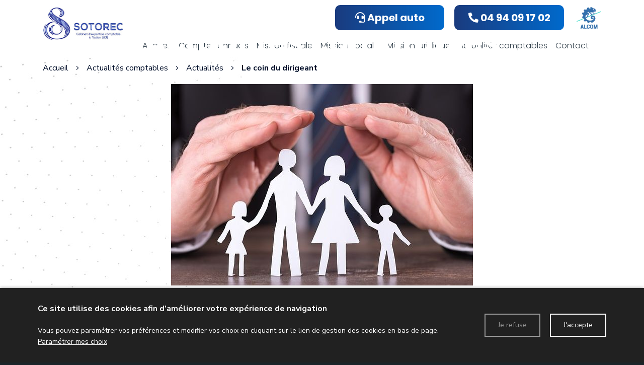

--- FILE ---
content_type: text/html; charset=UTF-8
request_url: https://www.sotorec-experts-comptables.com/actualite-assurance-vie-un-investissement-de-long-terme
body_size: 9053
content:
<!DOCTYPE html>
<!--[if lt IE 7]>      <html class="no-js lt-ie9 lt-ie8 lt-ie7" lang="fr" xmlns:og="http://ogp.me/ns#"> <![endif]-->
<!--[if IE 7]>         <html class="no-js lt-ie9 lt-ie8" lang="fr" xmlns:og="http://ogp.me/ns#"> <![endif]-->
<!--[if IE 8]>         <html class="no-js lt-ie9" lang="fr" xmlns:og="http://ogp.me/ns#"> <![endif]-->
<!--[if gt IE 8]><!--> <html class="no-js" lang="fr" xmlns:og="http://ogp.me/ns#"> <!--<![endif]-->
    <head>
        <meta charset="utf-8">

                <title>Assurance-vie : un investissement de long terme - SOTOREC</title>
        
                <base href="https://www.sotorec-experts-comptables.com/" >
        
                    <meta name="description" content="L’assurance-vie est un placement qui permet de faire fructifier son épargne en vue de la retraite, ou de préparer sa succession. Mais que faut-il savoir sur ce produit avant d’y recourir ?Assura" >
        
                    <meta name="keywords" content="expert comptable toulon, Cabinet comptable toulon, expertise comptable toulon, comptable pour création entreprise toulon, comptable pour création commerce toulon, formalités comptables toulon, comptable cession d'entreprise toulon, cessation d'entreprise toulon, expert comptable var, Cabinet comptable var, expertise comptable var, comptable pour création entreprise var, comptable pour création commerce var, formalités comptables var, comptable cession d'entreprise var, cessation d'entreprise var, expert comptable 83, Cabinet comptable 83, expertise comptable 83, comptable pour création entreprise 83, comptable pour création commerce 83, formalités comptables 83, comptable cession d'entreprise 83, cessation d'entreprise 83" >
        
                    <meta property="og:type" content="website" >
                            <meta property="og:title" content="Assurance-vie : un investissement de long terme" >
                                <meta property="og:description" content="L’assurance-vie est un placement qui permet de faire fructifier son épargne en vue de la retraite, ou de préparer sa succession. Mais que faut-il savoir sur ce produit avant d’y recourir ?Assurance-vie : un contrat, des avantages, une fiscalitéL’assurance-vie est avant tout un contrat..." >
                                <meta property="og:url" content="https://www.sotorec-experts-comptables.com/actualite-assurance-vie-un-investissement-de-long-terme" >
                                <meta property="og:image" content="https://www.sotorec-experts-comptables.com/upload/modules/news/img/13883/assurancevie.jpg" >
                                    <meta property="og:image:secure_url" content="https://www.sotorec-experts-comptables.com/upload/modules/news/img/13883/assurancevie.jpg" >
                        
            <meta name="twitter:card" content="summary" />
                        <meta property="twitter:title" content="Assurance-vie : un investissement de long terme" >
                        <meta property="twitter:description" content="L’assurance-vie est un placement qui permet de faire fructifier son épargne en vue de la retraite, ou de préparer sa succession. Mais que faut-il savoir sur ce produit avant d’y recourir ?Assurance-vie : un contrat, des avantages, une fiscalitéL’assurance-vie est avant tout un contrat..." >
                        <meta property="twitter:image" content="https://www.sotorec-experts-comptables.com/upload/modules/news/img/13883/assurancevie.jpg" >
                        
        <link rel="shortcut icon" href="/oktThemes/ra157-s/images/favicon/favicon.ico" />
<link rel="icon" type="image/png"  href="/oktThemes/ra157-s/images/favicon/favicon-16x16.png" sizes="16x16" />
<link rel="icon" type="image/png"  href="/oktThemes/ra157-s/images/favicon/favicon-32x32.png" sizes="32x32" />
<meta name="apple-mobile-web-app-capable" content="yes">
<meta name="apple-mobile-web-app-title" content="Sotorec">
<link rel="mask-icon" href="/oktThemes/ra157-s/images/favicon/safari-pinned-tab.svg" />
<link rel="apple-touch-icon" sizes="60x60" href="/oktThemes/ra157-s/images/favicon/apple-touch-icon-60x60.png" />
<link rel="apple-touch-icon" sizes="76x76" href="/oktThemes/ra157-s/images/favicon/apple-touch-icon-76x76.png" />
<link rel="apple-touch-icon" sizes="120x120" href="/oktThemes/ra157-s/images/favicon/apple-touch-icon-120x120.png" />
<link rel="apple-touch-icon" sizes="152x152" href="/oktThemes/ra157-s/images/favicon/apple-touch-icon-152x152.png" />
<link rel="apple-touch-icon" sizes="180x180" href="/oktThemes/ra157-s/images/favicon/apple-touch-icon-180x180.png" />
<meta name="theme-color" content="#1b2429">
<meta name="application-name" content="Sotorec">
<link rel="icon" type="image/png"  href="/oktThemes/ra157-s/images/favicon/android-chrome-192x192.png" sizes="192x192" />
<meta name="msapplication-TileColor" content="#1b2429">
<meta name="msapplication-TileImage" content="/oktThemes/ra157-s/images/favicon/mstile-144x144.png" />
<meta name="msapplication-config" content="/oktThemes/ra157-s/images/favicon/browserconfig.xml" />
<script type="application/ld+json">
[{"@context":"http:\/\/schema.org","@type":"localbusiness","@id":"www.sotorec-experts-comptables.com","priceRange":"$000 - $000","address":{"@type":"PostalAddress","addressLocality":"Toulon","postalCode":"83000","streetAddress":"267 bd. du Docteur Charles Barnier ","addressCountry":"France"},"geo":{"@type":"GeoCoordinates","latitude":"43.1319148","longitude":"5.9278573"},"name":"Sotorec","telephone":"04.94.09.17.02","image":"https:\/\/www.sotorec-experts-comptables.com\/oktThemes\/ra157-s\/images\/head-logo.png"},{"@context":"http:\/\/schema.org","@type":"NewsArticle","mainEntityOfPage":{"@type":"WebPage","@id":"https:\/\/www.sotorec-experts-comptables.com\/actualite-assurance-vie-un-investissement-de-long-terme"},"headline":"Assurance-vie : un investissement de long terme","datePublished":"2022-04-25T05:48:00+02:00","dateModified":"2022-04-25T10:18:13+02:00","author":{"@type":"Organization","name":"Sotorec"},"publisher":{"@type":"Organization","name":"Sotorec","logo":{"@type":"ImageObject","url":"https:\/\/www.sotorec-experts-comptables.com\/oktThemes\/ra157-s\/images\/head-logo.png","width":102,"height":60}},"description":"L\u2019assurance-vie est un placement qui permet de faire fructifier son \u00e9pargne en vue de la retraite, ou de pr\u00e9parer sa succession. Mais que faut-il savoir sur ce produit avant d\u2019y recourir ?Assurance-vie : un contrat, des avantages, une fiscalit\u00e9L\u2019assurance-vie est avant tout un contrat...","image":{"@type":"ImageObject","url":"https:\/\/www.sotorec-experts-comptables.com\/upload\/modules\/news\/img\/13883\/assurancevie.jpg","width":600,"height":400}}]
</script>
                <meta name="viewport" content="width=device-width,minimum-scale=1,initial-scale=1">
                  
        
                <link rel="preload" href="https://www.sotorec-experts-comptables.com/oktCommon/fonts/fontawesome/fa-brands-400.woff2" as="font" type="font/woff2" crossorigin>
<link rel="preload" href="https://www.sotorec-experts-comptables.com/oktCommon/fonts/fontawesome/fa-duotone-900.woff2" as="font" type="font/woff2" crossorigin>
<link rel="preload" href="https://www.sotorec-experts-comptables.com/oktCommon/fonts/fontawesome/fa-light-300.woff2" as="font" type="font/woff2" crossorigin>
<link rel="preload" href="https://www.sotorec-experts-comptables.com/oktCommon/fonts/fontawesome/fa-regular-400.woff2" as="font" type="font/woff2" crossorigin>
<link rel="preload" href="https://www.sotorec-experts-comptables.com/oktCommon/fonts/fontawesome/fa-solid-900.woff2" as="font" type="font/woff2" crossorigin>
        
        <link type="text/css" href="/oktCommon/css/bootstrap/v4/bootstrap-grid.min.css" rel="stylesheet" media="screen" />
<link type="text/css" href="/oktCommon/css/bootstrap/v4/bootstrap-components.css" rel="stylesheet" media="screen" />
<link type="text/css" href="/oktCommon/js/jquery/bootstrap/datepicker/css/bootstrap-datetimepicker.css" rel="stylesheet" media="screen" />
<link type="text/css" href="https://fonts.googleapis.com/css2?family=Nunito+Sans:wght@300&display=swap" rel="stylesheet" media="screen" />
<link type="text/css" href="https://fonts.googleapis.com/css2?family=Nunito+Sans:wght@400&display=swap" rel="stylesheet" media="screen" />
<link type="text/css" href="https://fonts.googleapis.com/css2?family=Nunito+Sans:wght@500&display=swap" rel="stylesheet" media="screen" />
<link type="text/css" href="https://fonts.googleapis.com/css2?family=Nunito+Sans:wght@700&display=swap" rel="stylesheet" media="screen" />
<link type="text/css" href="https://fonts.googleapis.com/css2?family=Poppins:wght@300&display=swap" rel="stylesheet" media="screen" />
<link type="text/css" href="https://fonts.googleapis.com/css2?family=Poppins:wght@400&display=swap" rel="stylesheet" media="screen" />
<link type="text/css" href="https://fonts.googleapis.com/css2?family=Poppins:wght@500&display=swap" rel="stylesheet" media="screen" />
<link type="text/css" href="https://fonts.googleapis.com/css2?family=Poppins:wght@700&display=swap" rel="stylesheet" media="screen" />
<link type="text/css" href="/oktCommon/js-plugins/slick/slick.css" rel="stylesheet" media="screen" />
<link type="text/css" href="/oktCommon/js-plugins/slick/slick-theme.css" rel="stylesheet" media="screen" />
<link type="text/css" href="/oktThemes/ra157-s/modules/lbl_fancybox/jquery.fancybox.css" rel="stylesheet" media="screen" />
<link type="text/css" href="/oktCommon/js-plugins/dropdowns3/horizontal.css" rel="stylesheet" media="screen" />
<link type="text/css" href="/oktCommon/js-plugins/nav3/nav.css" rel="stylesheet" media="screen" />


<link type="text/css" href="https://www.sotorec-experts-comptables.com/oktPublic/a33a1f5568205c74e675f7f4608b4311.css" rel="stylesheet" media="screen" />
<link type="text/css" href="https://www.sotorec-experts-comptables.com/oktPublic/97b587624797046927f9eab09ad55bfe.css" rel="stylesheet" media="screen" />
<link type="text/css" href="https://www.sotorec-experts-comptables.com/oktPublic/4d698d5341a5e3c3df89b028c7f89ce9.css" rel="stylesheet" media="screen" />
<link type="text/css" href="https://www.sotorec-experts-comptables.com/oktPublic/0d8e8597a7dca493425625ab1607b713.css" rel="stylesheet" media="screen" />
<link type="text/css" href="https://www.sotorec-experts-comptables.com/oktPublic/dd179e5f9b1d1dfa9179c91477425b8c.css" rel="stylesheet" media="screen" />
<link type="text/css" href="https://www.sotorec-experts-comptables.com/oktPublic/dac96020faf60ab108edfa2f2cbad49b.css" rel="stylesheet" media="screen" />
<link type="text/css" href="https://www.sotorec-experts-comptables.com/oktPublic/3e3999d71ee0a827151aa9a07acf11c2.css" rel="stylesheet" media="screen" />
<link type="text/css" href="https://www.sotorec-experts-comptables.com/oktPublic/5a10a1f5c66ba1044fb7c6f262c150ab.css" rel="stylesheet" media="screen" />









    </head>
    <body>
        
<div id="global">
  
  <div id="global_header">
    <header>
      <div class="container">
        <div class="row">
          <div id="head" class="col margTopXS10 col-sm-4 col-md-3 col-lg-2 center">
            <a href="/">
                              <img src="/oktThemes/ra157-s/images/head-logo.png" alt="Sotorec">
                          </a>
          </div><!-- .col-sm-6 -->

          <div class="col-12 col-sm-8 col-md-9 col-lg-10">
            <div class="row">
              <div id="tel_head" class="col-xs-6 col-md-2 offset-md-5 col-lg-3 offset-lg-5">
                <div class="tel_bg">
                                    <a href="/contact">
                  <i class="fas fa-headset d-lg-none"></i>
                  <span class="d-none d-lg-block"><i class="fas fa-headset"></i>
                    Appel auto
                  </span>
                </a>
              </div></div><!-- #tel_head -->
            <div id="tel_head" class="col-xs-6 col-md-2 col-lg-3">
              <div class="tel_bg">
                                <a href="tel:+33494091702">
                <i class="fas fa-phone-alt d-lg-none"></i>
                <span class="d-none d-lg-block"><i class="fas fa-phone-alt"></i>
                  04 94 09 17 02                </span>
              </a></div>
            </div><!-- #tel_head -->
            <div class="col-xs-12 col-md-2 col-lg-1 right-logo"><a href="https://alcom-sites.com/"><img src="/oktThemes/ra157-s/images/alcom.png" alt=""></a></div>
          </div>

            

<div id="menus">
    <div class="menu_plie menu_hide">
        <div class="menu_toggle">
            <button class="menu_btn gs_cursor_handle" data-cursor-stick=".menu_btn_icon" data-cursor="cursor_big">
                                    <span class="menu_btn_title">Menu</span>
                
                                    
                <span class="menu_btn_icon" data-cursor-magnetic="{'x':'0.08','y':'0.08'}"><span></span><span></span></span>
            </button>
        </div>
        
        <div class="menu_box">
                            <div class="menu_overlay"></div>
                        
            <div class="menu_content">
                <div class="position_menu">
                    <div class="menu_content_text">
                        
                        <ul><li class=" "><a  class=" cliqueRubrique menu0" href="/" data-cursor="cursor_big cursor_gris"><span class="rubrique_T">Accueil</span></a></li>
<li class=" "><a  class=" cliqueRubrique menu1" href="/comptes-annuels" data-cursor="cursor_big cursor_gris"><span class="rubrique_T">Comptes annuels</span></a></li>
<li class=" "><a  class=" cliqueRubrique menu2" href="/mission-fiscale" data-cursor="cursor_big cursor_gris"><span class="rubrique_T">Mission fiscale</span></a></li>
<li class=" "><a  class=" cliqueRubrique menu3" href="/mission-sociale" data-cursor="cursor_big cursor_gris"><span class="rubrique_T">Mission sociale</span></a></li>
<li class=" "><a  class=" cliqueRubrique menu4" href="/mission-juridique" data-cursor="cursor_big cursor_gris"><span class="rubrique_T">Mission juridique</span></a></li>
<li class=" "><a  class=" cliqueRubrique menu5" href="/actualites" data-cursor="cursor_big cursor_gris"><span class="rubrique_T">Actualités comptables</span></a></li>
<li class=" "><a  class=" cliqueRubrique menu6" href="/contact" data-cursor="cursor_big cursor_gris"><span class="rubrique_T">Contact</span></a></li></ul>
                        
                                            </div>
                </div>
            </div>
        </div>
    </div>
    
    <div class="menu_deplie menu_hide">
        <nav>
        <ul class="nav"><li class=" "><a  class=" cliqueRubrique menu7" href="/"><span class="rubrique_T">Accueil</span></a></li>
<li class=" "><a  class=" cliqueRubrique menu8" href="/comptes-annuels"><span class="rubrique_T">Comptes annuels</span></a></li>
<li class=" "><a  class=" cliqueRubrique menu9" href="/mission-fiscale"><span class="rubrique_T">Mission fiscale</span></a></li>
<li class=" "><a  class=" cliqueRubrique menu10" href="/mission-sociale"><span class="rubrique_T">Mission sociale</span></a></li>
<li class=" "><a  class=" cliqueRubrique menu11" href="/mission-juridique"><span class="rubrique_T">Mission juridique</span></a></li>
<li class=" "><a  class=" cliqueRubrique menu12" href="/actualites"><span class="rubrique_T">Actualités comptables</span></a></li>
<li class=" "><a  class=" cliqueRubrique menu13" href="/contact"><span class="rubrique_T">Contact</span></a></li></ul><!-- #nav -->        </nav>
    </div>
</div>          </div>
        </div><!-- .row -->
      </div><!-- .container -->
    </header>
  </div><!-- #global_header -->

  <div id="diapo">
          
              <div id="rubric_title">
          Actualités comptables                  </div><!-- #rubric_title -->
            </div><!--#diapo-->

  <div id="global_main">
    <div id="main">
      <div class="container">
        <div id="content_bg_image">
          <section id="center_column">
            <div id="content">



              
<div id="wrapAriane" class="clearfix"><ul><li><a href="/">Accueil</a></li><i class="fal fa-angle-right"></i><li><a  href="/actualites"><span>Actualités comptables</span></a></li><i class="fal fa-angle-right"></i><li><a  href="/actualites-actualites"><span>Actualités</span></a></li><i class="fal fa-angle-right"></i><li><a class="breadcrumb_active"  href="/actualites-actualites/le-coin-du-dirigeant"><span>Le coin du dirigeant</span></a></li></ul></div>
<div id="post" class="bloc_defaut">
	    <div id="post-images">

      <picture><source srcset="/upload/modules/news/img/13883/min-item-xs-assurancevie.jpg" media="(max-width: 575px)"><source srcset="/upload/modules/news/img/13883/min-item-sm-assurancevie.jpg" media="(min-width: 576px) and (max-width: 767px)"><source srcset="/upload/modules/news/img/13883/min-item-md-assurancevie.jpg" media="(min-width: 768px) and (max-width: 991px)"><source srcset="/upload/modules/news/img/13883/min-item-lg-assurancevie.jpg" media="(min-width: 992px) and (max-width: 1199px)"><source srcset="/upload/modules/news/img/13883/min-item-xl-assurancevie.jpg" media="(min-width: 1200px)"><img src="/upload/modules/news/img/13883/min-item-xl-assurancevie.jpg" alt="Assurance-vie : un investissement de long terme" /></picture>

    </div>
  
  <div class="row">
    <div class="col-lg-10 offset-lg-1">
                  <h1 id="post-title">Assurance-vie : un investissement de long terme</h1>
        
        
                <p id="dateActualite">
          Publiée le lundi 25 avril 2022 &agrave; 05h48 dans <a href="/actualites-actualites/le-coin-du-dirigeant">Le coin du dirigeant</a>        </p>
        
      <div id="post-body">
                <div id="contenuActualite">
          <p >L’assurance-vie est un placement qui permet de faire fructifier son épargne en vue de la retraite, ou de préparer sa succession. Mais que faut-il savoir sur ce produit avant d’y recourir ?</p><div><h2><br />Assurance-vie : un contrat, des avantages, une fiscalité</h2><p>L’assurance-vie est avant tout un contrat commercialisé par des assureurs, des banques, des conseillers en gestion de patrimoine, etc.</p><p>Schématiquement, ce contrat est un placement financier qui permet d’épargner de l’argent, dans le but de le transmettre à un bénéficiaire (soi-même ou un tiers) au moment où survient un évènement particulier (décès, terme du contrat, etc.).</p><p>Notez que depuis le 1er janvier 2022, avant de souscrire un contrat d’assurance-vie, l’épargnant doit se voir obligatoirement proposer au moins un fonds solidaire, un fonds labellisé ISR et un fonds labellisé Greenfin pour soutenir des entreprises engagées sur les plans sociaux et environnementaux.</p><p>Avant de souscrire un contrat d’assurance-vie, il est aussi nécessaire de se pencher sur sa fiscalité.</p><p>N’hésitez pas à vous rapprocher de votre conseil pour en savoir plus.</p><p>Source : Dossier de l’Autorité des marchés financiers du 6 avril 2022</p><p><a href="https://www.weblex.fr/weblex-actualite/assurance-vie-un-investissement-de-long-terme" target="_blank">Assurance-vie : un investissement de long terme</a> © Copyright WebLex - 2022</p></div>        </div>
              </div>

      <div id="post-footer">
              </div>

      <div class="btnRetourNews margTop15">
        
              </div>
    </div>
  </div>
</div><!-- #post -->
            </div><!-- #content -->
          </section><!-- #center_column -->
        </div><!-- #content_bg_image -->
      </div><!-- .container -->
    </div><!-- #main -->
  </div><!-- #global_main -->

    <div id="global_insert">
    <div id="insert">
      

<div class="encart">
	    <p class="titre_encart encartGmap">Plan d'accès</p>
        <div class="encartContenu">
        <div id="google_map_2" class="google_map"></div><!-- #map -->
    </div><!-- .encartContenu -->
</div><!-- .encart -->
      <div class="container">
        <p class="titre_adresse d-none d-sm-block">
          Plus d’informations ?        </p>

        <div class="row">
          <div class="col-md-6 col-lg-4 offset-lg-3 col-xl-3">
            <footer>
                    
                    <div class="coordinates">
                                                        <p class="sous_titre first_coordinate">Sotorec</p>

                                <ul class="coordinates_list one_coordinate">
                                    <li><i class="fal fa-paper-plane"></i>Sotorec<br/>
                                    267 bd. du Docteur Charles Barnier <br/>
                                                                        83000 Toulon                                    </li>
                                                                        <li>
                                        <i class="fal fa-phone-alt" title="Téléphone"></i>
                                        <a href="tel:+33494091702">04 94 09 17 02</a>
                                    </li>
                                                                                                            <li>
                                        <i class="fal fa-fax" title="Fax"></i>
                                        +33494895133                                    </li>
                                                                                                        </ul>

                                                                    <div class="one_coordinate horaires_footer">
                                        <i class="far fa-clock"></i> <p>Horaires du bureau Lundi au vendredi 8h30 - 12h00, 14h00 - 17h30</p>
<p>Horaires du standard Lundi au vendredi 8h30 - 12h30</p>                                    </div>
                                                                                                        </div><!-- .coordinates -->
                </footer>

            

          </div><!-- .col-sm-6 -->

          <div class="col-md-6 col-lg-5 offset-xl-1">
            <div class="encart">
    <p class="titre_encart">Vous avez des questions ?</p>
    <div class="encartContenu">
        
        

                <form method="post" action="/contact-ajax" id="contact_form">
            <div class="cadre_avec_entete zone_annonce_0">
	<div class="row">
		<div class="col-xs-12 col-12 col-lg-12"><div class="champ champ_0"><div id="nom-wrapper"><span class="input input--yoshiko ">   <input type="text" name="nom" id="nom" maxlength="255" value="" class="text input__field input__field--yoshiko "  />   <label class="input__label input__label--yoshiko" for="nom">       <span class="input__label-content input__label-content--yoshiko" data-content="Nom, prénom"><span>Nom, prénom</span></span>   </label></span></div></div><div class="champ champ_1"><div id="e_mail-wrapper"><span class="input input--yoshiko required">   <input type="text" name="e_mail" id="e_mail" maxlength="255" value="" class="text input__field input__field--yoshiko " title="Champ requis" />   <label class="input__label input__label--yoshiko" for="e_mail">       <span class="input__label-content input__label-content--yoshiko" data-content="E-mail"><span>E-mail</span></span>   </label></span></div></div><div class="champ champ_2"><div id="telephone-wrapper"><span class="input input--yoshiko ">   <input type="text" name="telephone" id="telephone" maxlength="255" value="" class="text input__field input__field--yoshiko "  />   <label class="input__label input__label--yoshiko" for="telephone">       <span class="input__label-content input__label-content--yoshiko" data-content="Téléphone"><span>Téléphone</span></span>   </label></span></div></div></div><div class="col-xs-12 col-12 col-lg-12"><div class="champ champ_3"><div id="message-wrapper"><span class="input input--yoshiko textarea--yoshiko required">   <textarea name="message" id="message" class="textArea input__field input__field--yoshiko textarea__field--yoshiko "title="Champ requis"></textarea>   <label class="input__label input__label--yoshiko" for="message">       <span class="input__label-content input__label-content--yoshiko" data-content="Message"><span>Message</span></span>   </label></span></div></div>  
		</div>
			</div>			
</div>
            <div class="center">
                <p class="center" id="contact_form_capt">
                    <input type="hidden" name="g-recaptcha-response" class="g-recaptcha-response" value="" />                </p><!-- #contact_form_capt -->
			</div><!-- .center -->
			<div class="wrapRgpd clearfix">
        
<div class="customCheckboxLarge"><input type="checkbox" name="rgpd1" value="J’accepte que les données saisies dans le formulaire soient utilisées pour me recontacter dans le cadre de ma demande" id="rgpd1" class="checkbox" />
<label for="rgpd1"><span class="customCheck"></span><span class="customCheckboxLabel">En cochant cette case, j’accepte que les données saisies dans le formulaire ci-dessus soient utilisées par www.sotorec-experts-comptables.com pour me recontacter dans le cadre de ma demande. Les destinataires sont www.sotorec-experts-comptables.com et son sous-traitant en charge du serveur web. Pour plus d'informations sur le traitement de vos données et l'exercice de vos droits, reportez-vous à notre <a href="/mentions-legales">politique de confidentialité</a>.</span></label></div>			</div>

            
			<div class="contact_form_submit margTop15 center">
        <div class="bouton_primaire">   <button type="submit" id="submit-contact-form" name="submit-contact-form">
Envoyer le formulaire   </button>
</div>
				<input type="hidden" value="1" name="sended">
			</div>

        </form>
        <div id="contactLoading" class="center">
            <img src="/oktCommon/img/ajax-loader/big-circle-ball.gif" alt="loader" class="ajax-loader" /><br /><br />
            Chargement, veuillez patienter…        </div>
            </div><!-- .encartContenu -->
</div>
          </div><!-- .col-sm-6 -->
        </div><!-- .row -->
      </div><!-- .container -->
    </div><!-- #insert -->
  </div><!-- #global_insert -->
  
  <div id="global_footer">
    <div id="footer">
      <nav class="container-fluid">
          <div id="menu_bottom" class="">
    <ul class="block_various_links"><li class=" "><a  class=" cliqueRubrique menu14" href="/">Accueil</a></li>
<li class=" "><a  class=" cliqueRubrique menu15" href="/comptes-annuels">Comptes annuels</a></li>
<li class=" "><a  class=" cliqueRubrique menu16" href="/mission-fiscale">Mission fiscale</a></li>
<li class=" "><a  class=" cliqueRubrique menu17" href="/mission-sociale">Mission sociale</a></li>
<li class=" "><a  class=" cliqueRubrique menu18" href="/mission-juridique">Mission juridique</a></li>
<li class=" "><a  class=" cliqueRubrique menu19" href="/actualites">Actualités comptables</a></li>
<li class=" "><a  class=" cliqueRubrique menu20" href="/contact">Contact</a></li>
<li class=" "><a  class=" cliqueRubrique menu21" href="/gestion-de-donnees">Données personnelles</a></li>
<li class=" "><a  class=" cliqueRubrique menu22" href="/mentions-legales">Mentions légales</a></li></ul><!-- #menu_footer --></div><!-- #menu_bottom -->
        <div id="marque">
          <a href="http://www.alcom-sites.com/" rel="nofollow" onClick="window.open(this.href); return false;"><img src="https://demo.ledns.net/logos/logo_18_white.png" alt=""></a>        </div><!-- #marque -->
      </nav>
    </div><!-- #footer -->
  </div><!-- #global_footer -->
</div><!-- #global -->
        
                <a id='backTop' class="btnTop"><i class="far fa-chevron-up"></i></a>
        
        <div id="cookie_barre">
    <div class="zone0">
        <div class="txtCookie zone1">
            <span class='cookie_titre'>Ce site utilise des cookies afin d’améliorer votre expérience de navigation</span><br/>Vous pouvez paramétrer vos préférences et modifier vos choix en cliquant sur le lien de gestion des cookies en bas de page.							<a href="/cookie" >Paramétrer mes choix</a>
			        </div>
        <div class="zone2">
            <div id="cookie_fermer_n" class="refuse cookie_bouton"> Je refuse</div>
            <div id="cookie_fermer_o" class="accepte cookie_bouton"> J'accepte</div>
        </div>
    </div>
</div>
        <script type="text/javascript">
//<![CDATA[
var OKT_LANG = 'fr';
var OKT_COMMON_URL = '/oktCommon';
var OKT_THEME = '/oktThemes/ra157-s';
var BASE_URL = '/';
var FORM_THEME = 'yoshiko';
var bootstrap = 4;

                var reCaptchaLoaded = false;
                document.querySelectorAll("form").forEach(function(form) {
                    form.dataset.ready = true;
                    form.dataset.captcha = false;
                });
            
//]]>
</script>

<script type="text/javascript" src="/oktCommon/js/jquery/jquery.min.js" ></script>
<script type="text/javascript" src="/oktCommon/js/jquery/jquery-migrate.min.js" ></script>
<script type="text/javascript" src="/oktCommon/js/jquery/moment.js" ></script>
<script type="text/javascript" src="/oktCommon/js/jquery/backToTop/jquery.backTop.min.js" ></script>
<script type="text/javascript" src="/oktCommon/js/jquery/bootstrap/popper.min.js" ></script>
<script type="text/javascript" src="/oktCommon/js/jquery/bootstrap/v4/bootstrap.min.js" ></script>
<script type="text/javascript" src="/oktCommon/js/jquery/ui/jquery-ui.lite.min.js" ></script>
<script type="text/javascript" src="/oktCommon/js/jquery/bootstrap/datepicker/js/bootstrap-datetimepicker.min.js" ></script>
<script type="text/javascript" src="/oktCommon/js-plugins/SelectInspiration/js/classie.js" ></script>
<script type="text/javascript" src="/oktCommon/js-plugins/SelectInspiration/js/selectFx.js" ></script>
<script type="text/javascript" src="/oktCommon/js-plugins/niceScroll/jquery.nicescroll.min.js" ></script>
<script type="text/javascript" src="/oktCommon/js/jquery/util/jquery.util.js" ></script>
<script type="text/javascript" src="/oktMin/?g=js_public" ></script>
<script type="text/javascript" src="/oktCommon/js-plugins/stickUp/stickUp.min.js" ></script>
<script type="text/javascript" src="/oktCommon/js/jquery/util/gesture.js" ></script>
<script type="text/javascript" src="/oktCommon/js-plugins/pixi/pixi.js" ></script>
<script type="text/javascript" src="/oktCommon/js-plugins/pixi/vector.js" ></script>
<script type="text/javascript" src="/oktCommon/js-plugins/greensock/gsap.min.js" ></script>
<script type="text/javascript" src="/oktCommon/js-plugins/greensock/CSSRulePlugin.min.js" ></script>
<script type="text/javascript" src="/oktCommon/js-plugins/greensock/DrawSVGPlugin.min.js" ></script>
<script type="text/javascript" src="/oktCommon/js-plugins/greensock/MorphSVGPlugin.min.js" ></script>
<script type="text/javascript" src="/oktCommon/js-plugins/greensock/ScrollToPlugin.min.js" ></script>
<script type="text/javascript" src="/oktCommon/js-plugins/greensock/ScrollTrigger.min.js" ></script>
<script type="text/javascript" src="/oktCommon/js-plugins/greensock/SplitText.min.js" ></script>
<script type="text/javascript" src="/oktCommon/js-plugins/greensock/greensock.js" ></script>
<script type="text/javascript" src="/oktCommon/js-plugins/greensock/greensock_animation.js" ></script>
<script type="text/javascript" src="/oktCommon/js-plugins/greensock/greensock_component.js" ></script>
<script type="text/javascript" src="/oktCommon/js-plugins/slick/slick.min.js" ></script>
<script type="text/javascript" src="/oktThemes/ra157-s/modules/lbl_fancybox/jquery.fancybox.min.js" ></script>
<script type="text/javascript" src="/oktCommon/js/jquery/mousewheel/jquery.mousewheel.min.js" ></script>
<script type="text/javascript" src="/oktCommon/js-plugins/modernizr/modernizr.min.js" ></script>
<script type="text/javascript" src="/oktCommon/js-plugins/dropdowns3/dropdowns.js" ></script>
<script type="text/javascript" src="https://s7.addthis.com/js/300/addthis_widget.js#pubid=ra-52a1e5fb032a13b2" ></script>
<script type="text/javascript" src="/oktCommon/js/jquery/form/jquery.form.js" ></script>
<script type="text/javascript" src="/oktCommon/js/jquery/validate/jquery.validate.min.js" ></script>
<script type="text/javascript" src="/oktCommon/js/jquery/validate/additional-methods.min.js" ></script>
<script type="text/javascript" src="/oktCommon/js/jquery/validate/l10n/messages_fr.js" ></script>
<script type="text/javascript" src="/oktCommon/js-plugins/nav3/nav.js" ></script>
<script type="text/javascript" src="/oktCommon/js/jquery/cookie/jquery.cookie.min.js" ></script>
<script type="text/javascript" src="/oktThemes/ra157-s/modules/cookie/CookieConsent.js" ></script>
<script type="text/javascript" src="https://www.google.com/recaptcha/api.js?render=6LexbgkbAAAAACk1lbYgxXFOe0OodlhpwjaCpcBX" ></script>






<script type="text/javascript">
//<![CDATA[

			function loadFancybox() {
				if (jQuery("a.modal").length) {
					jQuery("a.modal").fancybox({"padding":10,"margin":40,"fitToView":true,"autoWidth":true,"modal":false,"helpers":{"title":{"type":"float"},"overlay":null},"closeClick":false,"loop":true,"openEffect":"elastic","openSpeed":500,"closeEffect":"elastic","closeSpeed":500,"openEasing":"swing","closeEasing":"swing"});
				}
			}
		

var addthis_config = {"ui_language":"fr"};

                
                grecaptcha.ready(function() {
                    onloadRecaptchaCallback();
                });
               
                var onloadRecaptchaCallback = function(force = false) {
                    if(reCaptchaLoaded && !force){
                        return;
                    }
                    
                    $("body").addClass("captcha");
                    $("input.g-recaptcha-response").each(function(){                        
                        if(force){
                            $(this).closest("form").get(0).dataset.ready = true;
                        }
                        $(this).closest("form").get(0).dataset.captcha = true;
                        onload($(this).closest("form").find("button[type=submit]"));
                    });
                    reCaptchaLoaded = true;
                }

                var aReCaptcha = new Array();

                function runCaptcha(submitForm) {
                   $("form").each(function(){
                       $(this).attr("data-toSend","false");
                   });
                   submitForm.attr("data-toSend","true");
                   grecaptcha.execute("6LexbgkbAAAAACk1lbYgxXFOe0OodlhpwjaCpcBX", {action: "forms"}).then(function(token) {
                       submitForm.find(".g-recaptcha-response").val(token);
                       submitForm.submit();
                   });
                };

                function onload(submitInput) {
                    $(submitInput).click(async function(event){
                        event.preventDefault();
                        await $.until(_ => $(submitInput).closest("form").get(0).dataset.ready === "true");
                        runCaptcha($(submitInput).closest("form"));
                    })
                };
            
//]]>
</script>

<script type="text/javascript">
//<![CDATA[
jQuery(document).ready(function(){
$.initFormulaire();


                if($("header").length > 0){
                    $(document).on("stickupLoaded", function(){
                        $("header").stickUp();
                    });
                }
			


            if(window.innerWidth >= 768){
                $("#backTop").backTop({
                    "position" : 600,
                    "speed" : 500,
                    "color" : "btnTop",
                });
            }
        


            var oGSAP = new GreenSock({
                button_effect: "fade",
                disable: false,
                debug: false,
                cursor: false,
                cursor_follow: false
            });
            try {
                oGSAP.init();
            } catch (error) {
                console.error(error);                
            }            
        

$('.carousel').slick(
        {
            prevArrow: '<button class="slide-arrow prev-arrow"></button>',
            nextArrow: '<button class="slide-arrow next-arrow"></button>',
            dots: true,
            infinite: true,
            autoplay : true,
            speed: 300,
            slidesToShow: 1,
            slidesToScroll: 1
        }
   );
   prevArrow: $('.prev');
   nextArrow: $('.next');


loadFancybox();


    var pliage = 2;
    var ptRupture = 1200;
    var enableOverlay = 1;    

    if(pliage === 1 || (pliage > 1 && $(window).width() < ptRupture)){
        $(".sub-menu").addClass("sub-menu_pliage");
        $(".menu_plie").show();
        $(".menu_deplie").hide();
        $(".menu_btn").on("click", function(){        
            if($("body").hasClass("menu_open")){                        
                $("body, .head_top, #menus").removeClass("menu_open");  
                $("body,.menu_toggle").css("margin-right", "0px");
                $("#menus").trigger("menu_close");                      
            } else {            
                var w = $.getScrollbarWidth();
                $("body,.menu_toggle").css("margin-right", w+"px");
                $("body, .head_top, #menus").addClass("menu_open");
                $("#menus").trigger("menu_open");
            }
        });
        $(".sub-menu > a").click(function(evt){
            evt.preventDefault();        
            $(this).toggleClass("opened");
            $(this).next().slideToggle();
        });
        if(enableOverlay){
            $(".menu_overlay").on("click", function(){
                $(".menu_btn").click();
            });
        }
    } else {
        $(".sub-menu").removeClass("sub-menu_pliage");
        $(".menu_plie").hide();
        $(".menu_deplie").show();
    }



                $("#google_map_2").html("<iframe width=\"100%\" height=\"100%\" src=\"https://maps.google.com/maps?width=100%&amp;height=100%&amp;iwloc=A&amp;output=embed&amp;hl=fr&amp;ie=UTF8&amp;z=14&amp;t=k&amp;near=43.1319148,5.9278573&amp;q=267+bd.+du+Docteur+Charles+Barnier++83000+Toulon+France&t=1769318393\" frameborder=\"0\" scrolling=\"no\" marginheight=\"0\" marginwidth=\"0\" allowfullscreen></iframe>");
            


		var contactValidator = $('#contact_form').validate({
			rules: {
				e_mail: { required: true },message: { required: true }
			},
            errorPlacement: function(error, element) {
                error.insertAfter(element);
                error.addClass('input--error');
            }
		});
	


    if(typeof onloadRecaptchaCallback === "function"){
        onloadRecaptchaCallback();
    }

    var div = $("#contact_form").parent().parent().parent();
    $("#contact_form").ajaxForm({
        target: div,
        beforeSubmit: function(){
            $("#contact_form").hide();
            $("#contactLoading").show();
        }
    });


        
        if($(window).width() < 1200){
            $("#menu_bottom").toggleClass("menu_footer_plie");
            $(".encart h4, .encart p.titre_encart").click(function() {
                $(this).next(".encartContenu").slideToggle();
            });
        } else { $("#menu_bottom").toggleClass("menu_footer_deplie"); } //endif
        $("#menu_bottom").toggleMenuBottom();
    


        var oCookieConsent = new CookieConsent("okt_consent", "/");
        oCookieConsent.initInsert();
    
});
//]]>
</script>
            </body>
</html>

--- FILE ---
content_type: text/css
request_url: https://www.sotorec-experts-comptables.com/oktPublic/a33a1f5568205c74e675f7f4608b4311.css
body_size: 72426
content:
/* Définitions des couleurs du thème
------------------------------------------------------------*/
/* Couleurs de la charte : background */
/* Couleurs de la charte : footer & divers */
/* Couleurs de la charte : menus */
/* Couleurs de la charte : sous menus ou menu secondaire*/
/* Couleurs des textes */
/* Couleurs des arrières plans */
/* Couleurs des bordures */
/* Couleurs des titres */
/* Couleurs des sous-titres */
/* Champs de formulaires */
/* Encart */
/* Modules */
/* Définitions des couleurs du thème------------------------------------------------------------*/
.bouton_couleur1() button,
.bouton_couleur1() a {
  color: #ffffff;
  background-color: #006acc;
  border: 2px solid transparent;
}
.bouton_couleur1() button:after,
.bouton_couleur1() a:after {
  background-color: transparent;
}
.bouton_couleur1() button:hover,
.bouton_couleur1() a:hover {
  color: #ffffff;
  border: 2px solid #1a3b7e;
  background-color: #1a3b7e;
}
.bouton_couleur1() button:hover:after,
.bouton_couleur1() a:hover:after {
  background-color: #1a3b7e;
}
.bouton_degradeH1() button,
.bouton_degradeH1() a {
  color: #ffffff;
  background-color: #006acc;
  background-image: -webkit-gradient(linear, left top, right top, from(#1a3b7e), to(transparent));
  background-image: -o-linear-gradient(left, #1a3b7e 0%, transparent 100%);
  background-image: linear-gradient(to right, #1a3b7e 0%, transparent 100%);
  padding: calc( 15px + 2px ) calc( 20px + 2px );
}
.bouton_degradeH1() button:after,
.bouton_degradeH1() a:after {
  background-color: transparent;
}
.bouton_degradeH1() button:hover,
.bouton_degradeH1() a:hover {
  color: #ffffff;
  background-color: #1a3b7e;
}
.bouton_degradeH1() button:hover:after,
.bouton_degradeH1() a:hover:after {
  background-color: #1a3b7e;
}
.bouton_degradeV1() button,
.bouton_degradeV1() a {
  color: #ffffff;
  background-color: #006acc;
  background-image: -webkit-gradient(linear, left top, left bottom, from(#1a3b7e), to(transparent));
  background-image: -o-linear-gradient(top, #1a3b7e 0%, transparent 100%);
  background-image: linear-gradient(to bottom, #1a3b7e 0%, transparent 100%);
  padding: calc( 15px + 2px ) calc( 20px + 2px );
}
.bouton_degradeV1() button:after,
.bouton_degradeV1() a:after {
  background-color: transparent;
}
.bouton_degradeV1() button:hover,
.bouton_degradeV1() a:hover {
  color: #ffffff;
  background-color: #1a3b7e;
}
.bouton_degradeV1() button:hover:after,
.bouton_degradeV1() a:hover:after {
  background-color: #1a3b7e;
}
.bouton_bordure1() button,
.bouton_bordure1() a {
  color: #006acc;
  background-color: transparent;
  border: 2px solid #006acc;
}
.bouton_bordure1() button:after,
.bouton_bordure1() a:after {
  background-color: transparent;
}
.bouton_bordure1() button:hover,
.bouton_bordure1() a:hover {
  color: #ffffff;
  border: 2px solid #1a3b7e;
  background-color: #1a3b7e;
}
.bouton_bordure1() button:hover:after,
.bouton_bordure1() a:hover:after {
  background-color: #1a3b7e;
}
.bouton_couleur2() button,
.bouton_couleur2() a {
  color: #ffffff;
  background-color: #006acc;
  border: 2px solid transparent;
}
.bouton_couleur2() button:after,
.bouton_couleur2() a:after {
  background-color: transparent;
}
.bouton_couleur2() button:hover,
.bouton_couleur2() a:hover {
  color: #ffffff;
  border: 2px solid #1a3b7e;
  background-color: #1a3b7e;
}
.bouton_couleur2() button:hover:after,
.bouton_couleur2() a:hover:after {
  background-color: #1a3b7e;
}
.bouton_degradeH2() button,
.bouton_degradeH2() a {
  color: #ffffff;
  background-color: #006acc;
  background-image: -webkit-gradient(linear, left top, right top, from(#1a3b7e), to(transparent));
  background-image: -o-linear-gradient(left, #1a3b7e 0%, transparent 100%);
  background-image: linear-gradient(to right, #1a3b7e 0%, transparent 100%);
  padding: calc( 15px + 2px ) calc( 20px + 2px );
}
.bouton_degradeH2() button:after,
.bouton_degradeH2() a:after {
  background-color: transparent;
}
.bouton_degradeH2() button:hover,
.bouton_degradeH2() a:hover {
  color: #ffffff;
  background-color: #1a3b7e;
}
.bouton_degradeH2() button:hover:after,
.bouton_degradeH2() a:hover:after {
  background-color: #1a3b7e;
}
.bouton_degradeV2() button,
.bouton_degradeV2() a {
  color: #ffffff;
  background-color: #006acc;
  background-image: -webkit-gradient(linear, left top, left bottom, from(#1a3b7e), to(transparent));
  background-image: -o-linear-gradient(top, #1a3b7e 0%, transparent 100%);
  background-image: linear-gradient(to bottom, #1a3b7e 0%, transparent 100%);
  padding: calc( 15px + 2px ) calc( 20px + 2px );
}
.bouton_degradeV2() button:after,
.bouton_degradeV2() a:after {
  background-color: transparent;
}
.bouton_degradeV2() button:hover,
.bouton_degradeV2() a:hover {
  color: #ffffff;
  background-color: #1a3b7e;
}
.bouton_degradeV2() button:hover:after,
.bouton_degradeV2() a:hover:after {
  background-color: #1a3b7e;
}
.bouton_bordure2() button,
.bouton_bordure2() a {
  color: #006acc;
  background-color: transparent;
  border: 2px solid #006acc;
}
.bouton_bordure2() button:after,
.bouton_bordure2() a:after {
  background-color: transparent;
}
.bouton_bordure2() button:hover,
.bouton_bordure2() a:hover {
  color: #ffffff;
  border: 2px solid #1a3b7e;
  background-color: #1a3b7e;
}
.bouton_bordure2() button:hover:after,
.bouton_bordure2() a:hover:after {
  background-color: #1a3b7e;
}
.bouton_couleur3() button,
.bouton_couleur3() a {
  color: #ffffff;
  background-color: #006acc;
  border: 2px solid transparent;
}
.bouton_couleur3() button:after,
.bouton_couleur3() a:after {
  background-color: transparent;
}
.bouton_couleur3() button:hover,
.bouton_couleur3() a:hover {
  color: #ffffff;
  border: 2px solid #1a3b7e;
  background-color: #1a3b7e;
}
.bouton_couleur3() button:hover:after,
.bouton_couleur3() a:hover:after {
  background-color: #1a3b7e;
}
.bouton_degradeH3() button,
.bouton_degradeH3() a {
  color: #ffffff;
  background-color: #006acc;
  background-image: -webkit-gradient(linear, left top, right top, from(#1a3b7e), to(transparent));
  background-image: -o-linear-gradient(left, #1a3b7e 0%, transparent 100%);
  background-image: linear-gradient(to right, #1a3b7e 0%, transparent 100%);
  padding: calc( 15px + 2px ) calc( 20px + 2px );
}
.bouton_degradeH3() button:after,
.bouton_degradeH3() a:after {
  background-color: transparent;
}
.bouton_degradeH3() button:hover,
.bouton_degradeH3() a:hover {
  color: #ffffff;
  background-color: #1a3b7e;
}
.bouton_degradeH3() button:hover:after,
.bouton_degradeH3() a:hover:after {
  background-color: #1a3b7e;
}
.bouton_degradeV3() button,
.bouton_degradeV3() a {
  color: #ffffff;
  background-color: #006acc;
  background-image: -webkit-gradient(linear, left top, left bottom, from(#1a3b7e), to(transparent));
  background-image: -o-linear-gradient(top, #1a3b7e 0%, transparent 100%);
  background-image: linear-gradient(to bottom, #1a3b7e 0%, transparent 100%);
  padding: calc( 15px + 2px ) calc( 20px + 2px );
}
.bouton_degradeV3() button:after,
.bouton_degradeV3() a:after {
  background-color: transparent;
}
.bouton_degradeV3() button:hover,
.bouton_degradeV3() a:hover {
  color: #ffffff;
  background-color: #1a3b7e;
}
.bouton_degradeV3() button:hover:after,
.bouton_degradeV3() a:hover:after {
  background-color: #1a3b7e;
}
.bouton_bordure3() button,
.bouton_bordure3() a {
  color: #006acc;
  background-color: transparent;
  border: 2px solid #006acc;
}
.bouton_bordure3() button:after,
.bouton_bordure3() a:after {
  background-color: transparent;
}
.bouton_bordure3() button:hover,
.bouton_bordure3() a:hover {
  color: #ffffff;
  border: 2px solid #1a3b7e;
  background-color: #1a3b7e;
}
.bouton_bordure3() button:hover:after,
.bouton_bordure3() a:hover:after {
  background-color: #1a3b7e;
}
/*.center-block() {
	display: block;
	margin-left: auto;
	margin-right: auto;
}*/
/*.ie7-restore-left-whitespace() {
  *margin-left: .3em;

	&:first-child {
		*margin-left: 0;
	}
}*/
/*.ie7-restore-right-whitespace() {
  *margin-right: .3em;
}*/
/*.hide-text {
	font: 0/0 a;
	color: transparent;
	text-shadow: none;
	background-color: transparent;
	border: 0;
}*/
/*---------------------------------------------------
    DIV
  ---------------------------------------------------*/
/* Clearfix */
/* Possibilité de redimentionner la div pour le navigateur : sur un textarea par exemple */
/* https://www.w3schools.com/cssref/playit.asp?filename=playcss_resize&preval=none
	 https://developer.mozilla.org/fr/docs/Web/CSS/resize */
/* Pas compatible ie et edge */
/* permet d'inclure le padding et la border dans la height et width de l'element */
/* https://www.w3schools.com/cssref/css3_pr_box-sizing.asp
	 https://developer.mozilla.org/fr/docs/Web/CSS/box-sizing */
/* rectangle */
/* carré */
/*---------------------------------------------------
    BORDURES et COINS ARRONDIS
  ---------------------------------------------------*/
/* Coins arrondis
	 https://developer.mozilla.org/fr/docs/Web/CSS/border-radius */
/* Même valeur pour tous les coins */
/* Valeurs différentes pour les coins */
/* Un seul arrondi */
/* En haut à gauche */
/* En haut à droite */
/* En bas à droite */
/* En bas à gauche */
/* Arrondis d'un côté */
/* En haut */
/* À droite */
/* En bas */
/* À gauche */
/*---------------------------------------------------
    FOND
  ---------------------------------------------------*/
/* Définit la taille des images d'arrière-plan pour l'élément : cover */
/* https://developer.mozilla.org/fr/docs/Web/CSS/background-size */
/* Définit la façon dont l'arrière-plan d'un élément (que ce soit l'image ou la couleur) s'étend sous la boîte de bordure, la boîte de remplissage (padding) ou la boîte de contenu */
/* https://developer.mozilla.org/fr/docs/Web/CSS/background-clip */
/* Dégradés
	 https://developer.mozilla.org/fr/docs/Web/CSS/Utilisation_de_d%C3%A9grad%C3%A9s_CSS */
/* Dégradés avec deux couleurs */
/* Horizontal */
/* Vertical */
/* Diagonale */
/* Radial */
/* Dégradés avec trois couleurs */
/* Horizontal */
/* Vertical */
/* Diagonale */
/* Radial */
/* La propriété -moz-appearance est utilisée dans Gecko (Firefox) afin d'afficher un élément en utilisant la mise en forme native du système d'exploitation.
https://developer.mozilla.org/fr/docs/Web/CSS/appearance
*/
/*---------------------------------------------------
    CHANGEMENT DE COULEUR
  ---------------------------------------------------*/
/*---------------------------------------------------
    FLOU
  ---------------------------------------------------*/
/*---------------------------------------------------
    OPACITE
  ---------------------------------------------------*/
/*---------------------------------------------------
    OMBRES
  ---------------------------------------------------*/
/* Sur une boite */
/* Ombre externe sur une boite */
/* Ombre interne sur une boite */
/* Sur un texte */
/*---------------------------------------------------
    TEXTE
  ---------------------------------------------------*/
/* Gestion des traits d'union lors des sauts de ligne */
/* https://developer.mozilla.org/fr/docs/Web/CSS/hyphens
   https://www.w3schools.com/cssref/css3_pr_word-wrap.asp */
/* Autoriser ou non la sélection de texte */
/* Masquer le texte qui dépasse de la div */
/* Limiter l'affichage du contenu d'un bloc à un nombre donné de lignes
	 https://developer.mozilla.org/fr/docs/Web/CSS/-webkit-line-clamp */
/*---------------------------------------------------
    INPUT
  ---------------------------------------------------*/
/* Placeholder text */
/*---------------------------------------------------
    3D
  ---------------------------------------------------*/
/* Prevent browsers from flickering when using CSS 3D transforms.
Default value is `visible`, but can be changed to `hidden
See git pull https://github.com/dannykeane/bootstrap.git backface-visibility for examples
https://developer.mozilla.org/fr/docs/Web/CSS/backface-visibility */
/* La propriété perspective détermine la distance entre le plan d'équation z = 0 et la position de l'utilisateur afin de donner une perspective aux objets positionnés dans l'espace 3D. */
/*---------------------------------------------------
    Transformations
  ---------------------------------------------------*/
/* La propriété transform modifie l'espace de coordonnées utilisé pour la mise en forme visuelle.
	 https://developer.mozilla.org/fr/docs/Web/CSS/transform */
/* Déplacer */
/* Déplacement 3D */
/* Modifier la taille */
/* Tourner */
/* Tourner */
/* Perspective */
/* Origine du repère */
/* Positionner les éléments en 3d ou non */
/*---------------------------------------------------
    Transitions
  ---------------------------------------------------*/
/* Animation avec plusieurs paramètres */
/* Contrôler la vitesse d'animation
	 https://developer.mozilla.org/fr/docs/Web/CSS/CSS_Transitions/Utiliser_transitions_CSS
	 https://developer.mozilla.org/fr/docs/Web/CSS/transition */
/* Propriétés de l'animation */
/* Durée de l'animation */
/* Durées de l'animation */
/* Durée à attendre avant de débuter la transition */
/* Définir une courbe d'accelération, de manière à ce que la vitesse de la transition varie au cours de sa durée
https://developer.mozilla.org/fr/docs/Web/CSS/transition-timing-function */
/* transition combinée avec transform */
/*---------------------------------------------------
    Animations
  ---------------------------------------------------*/
/* https://developer.mozilla.org/fr/docs/Web/CSS/animation */
/*---------------------------------------------------
    Keyframes
  ---------------------------------------------------*/
/* Boutons issus de la personnalisation de différentes sources :
Demo [http://kevinjannis.github.io/hovereffects.css](http://kevinjannis.github.io/hovereffects.css)
[article on Codrops](http://tympanus.net/codrops/?p=15430)
[Article on Codrops](http://tympanus.net/codrops/?p=23342)
*/
/* boutons styles communs */
/* génération des boutons */
/* effet */
@-webkit-keyframes anim1-fade3 {
  60% {
    -webkit-transform: scale3d(0.8, 0.8, 1);
    -ms-transform: scale3d(0.8, 0.8, 1);
    transform: scale3d(0.8, 0.8, 1);
  }
  85% {
    -webkit-transform: scale3d(1.1, 1.1, 1);
    -ms-transform: scale3d(1.1, 1.1, 1);
    transform: scale3d(1.1, 1.1, 1);
  }
  100% {
    -webkit-transform: scale3d(1, 1, 1);
    -ms-transform: scale3d(1, 1, 1);
    transform: scale3d(1, 1, 1);
  }
}
@keyframes anim1-fade3 {
  60% {
    -webkit-transform: scale3d(0.8, 0.8, 1);
    -ms-transform: scale3d(0.8, 0.8, 1);
    transform: scale3d(0.8, 0.8, 1);
  }
  85% {
    -webkit-transform: scale3d(1.1, 1.1, 1);
    -ms-transform: scale3d(1.1, 1.1, 1);
    transform: scale3d(1.1, 1.1, 1);
  }
  100% {
    -webkit-transform: scale3d(1, 1, 1);
    -ms-transform: scale3d(1, 1, 1);
    transform: scale3d(1, 1, 1);
  }
}
@-webkit-keyframes anim2-fade3 {
  to {
    opacity: 0;
    -webkit-transform: scale3d(1, 1, 1);
    -ms-transform: scale3d(1, 1, 1);
    transform: scale3d(1, 1, 1);
  }
}
@keyframes anim2-fade3 {
  to {
    opacity: 0;
    -webkit-transform: scale3d(1, 1, 1);
    -ms-transform: scale3d(1, 1, 1);
    transform: scale3d(1, 1, 1);
  }
}
/* graisse de la font */
.commonImage {
  border-radius: 0;
}
.commonHoverImageScale {
  -webkit-transition: all .7s ease;
  -moz-transition: all .7s ease;
  -ms-transition: all .7s ease;
  transition: all .7s ease;
}
.commonHoverImageScale:hover {
  -webkit-transform: scale(1.15);
  -moz-transform: scale(1.15);
  -ms-transform: scale(1.15);
  transform: scale(1.15);
}
.commonNote {
  padding: 15px;
  border: 1px solid #ebebeb;
}
.commonNote i {
  color: #ebebeb;
}
.commonErrorBox,
.commonSuccessBox {
  margin: 20px 0;
  padding: 1px;
  position: relative;
  font-family: 'Poppins', sans-serif;
  text-align: center;
}
.commonErrorBox p,
.commonSuccessBox p,
.commonErrorBox ul,
.commonSuccessBox ul {
  display: block;
  margin: 0;
  padding: 20px;
}
.commonErrorBox {
  border: 2px solid #cc0000;
  padding: 15px;
  color: #cc0000;
  /*background-color:@clickable_1_background_color;*/
}
.commonErrorBox p,
.commonErrorBox ul {
  display: block;
  margin: 0;
  color: #cc0000;
  /*background-color:@clickable_1_background_color; border:2px solid @clickable_1_background_color;*/
}
.commonErrorBox ul {
  padding-left: 2em;
  list-style: none;
}
.commonSuccessBox {
  background-color: #c6cdaa;
  background-image: -webkit-gradient(linear, left top, left bottom, from(#a8ae8e), to(#c6cdaa));
  background-image: -o-linear-gradient(top, #a8ae8e 0%, #c6cdaa 100%);
  background-image: linear-gradient(to bottom, #a8ae8e 0%, #c6cdaa 100%);
  -webkit-box-shadow: 0px 0px 6px rgba(223, 230, 198, 0.7);
  box-shadow: 0px 0px 6px rgba(223, 230, 198, 0.7);
}
.commonSuccessBox p,
.commonSuccessBox ul {
  display: block;
  margin: 0;
  color: #676b5b;
  text-shadow: 1px 1px 0px #d6dcc3;
  background-color: #e2e8c9;
  background-image: -webkit-gradient(linear, left top, left bottom, from(#c1c8a7), to(#e2e8c9));
  background-image: -o-linear-gradient(top, #c1c8a7 0%, #e2e8c9 100%);
  background-image: linear-gradient(to bottom, #c1c8a7 0%, #e2e8c9 100%);
  -webkit-box-shadow: inset 0px 1px 0px #ebf0da;
  box-shadow: inset 0px 1px 0px #ebf0da;
}
.commonSuccessBox ul {
  padding-left: 2em;
}
.ajaxLoader {
  position: relative;
  min-height: 64px;
  margin: 10px 0;
}
.ajaxLoader .loader {
  position: absolute;
  left: calc(50% - 32px);
  width: 64px;
  height: 64px;
  border-radius: 50%;
  perspective: 800px;
  z-index: 3;
}
.ajaxLoader .inner {
  position: absolute;
  box-sizing: border-box;
  width: 100%;
  height: 100%;
  border-radius: 50%;
}
.ajaxLoader .inner.one {
  left: 0%;
  top: 0%;
  animation: rotate-one 1s linear infinite;
  border-bottom: 3px solid #006acc;
}
.ajaxLoader .inner.two {
  right: 0%;
  top: 0%;
  animation: rotate-two 1s linear infinite;
  border-right: 3px solid #006acc;
}
.ajaxLoader .inner.three {
  right: 0%;
  bottom: 0%;
  animation: rotate-three 1s linear infinite;
  border-top: 3px solid #006acc;
}
.ajaxLoaderTxt {
  color: #006acc;
  text-align: center;
  margin-top: 15px;
  font-family: 'Poppins', sans-serif;
  font-size: 1em;
  font-weight: 700;
}
#popupLoader .inner.one,
#popupLoader .inner.two,
#popupLoader .inner.three {
  border-color: #fff;
}
#popupLoader .ajaxLoaderTxt {
  color: #fff;
}
@keyframes rotate-one {
  0% {
    transform: rotateX(35deg) rotateY(-45deg) rotateZ(0deg);
  }
  100% {
    transform: rotateX(35deg) rotateY(-45deg) rotateZ(360deg);
  }
}
@keyframes rotate-two {
  0% {
    transform: rotateX(50deg) rotateY(10deg) rotateZ(0deg);
  }
  100% {
    transform: rotateX(50deg) rotateY(10deg) rotateZ(360deg);
  }
}
@keyframes rotate-three {
  0% {
    transform: rotateX(35deg) rotateY(55deg) rotateZ(0deg);
  }
  100% {
    transform: rotateX(35deg) rotateY(55deg) rotateZ(360deg);
  }
}
/*!
 * Font Awesome Pro 5.15.3 by @fontawesome - https://fontawesome.com
 * License - https://fontawesome.com/license (Commercial License)
 */
@font-face {
  font-family: 'FontAwesome';
  font-style: normal;
  font-weight: 900;
  src: url('/oktCommon/fonts/fontawesome/fa-solid-900.eot');
  src: url('/oktCommon/fonts/fontawesome/fa-solid-900.eot?#iefix') format('embedded-opentype'), url('/oktCommon/fonts/fontawesome/fa-solid-900.woff2') format('woff2'), url('/oktCommon/fonts/fontawesome/fa-solid-900.woff') format('woff'), url('/oktCommon/fonts/fontawesome/fa-solid-900.ttf') format('truetype'), url('/oktCommon/fonts/fontawesome/fa-solid-900.svg#fontawesome') format('svg');
}
.fa,
.fas,
.far,
.fal,
.fad,
.fab {
  -moz-osx-font-smoothing: grayscale;
  -webkit-font-smoothing: antialiased;
  display: inline-block;
  font-style: normal;
  font-variant: normal;
  text-rendering: auto;
  line-height: 1;
}
/* makes the font 33% larger relative to the icon container */
.fa-lg {
  font-size: 1.33333333em;
  line-height: 0.75em;
  vertical-align: -.0667em;
}
.fa-xs {
  font-size: .75em;
}
.fa-sm {
  font-size: .875em;
}
.fa-1x {
  font-size: 1em;
}
.fa-2x {
  font-size: 2em;
}
.fa-3x {
  font-size: 3em;
}
.fa-4x {
  font-size: 4em;
}
.fa-5x {
  font-size: 5em;
}
.fa-6x {
  font-size: 6em;
}
.fa-7x {
  font-size: 7em;
}
.fa-8x {
  font-size: 8em;
}
.fa-9x {
  font-size: 9em;
}
.fa-10x {
  font-size: 10em;
}
.fa-fw {
  text-align: center;
  width: 1.25em;
}
.fa-ul {
  list-style-type: none;
  margin-left: 2.5em;
  padding-left: 0;
}
.fa-ul > li {
  position: relative;
}
.fa-li {
  left: -2em;
  position: absolute;
  text-align: center;
  width: 2em;
  line-height: inherit;
}
.fa-border {
  border-radius: .1em;
  border: solid 0.08em #eeeeee;
  padding: .2em .25em .15em;
}
.fa-pull-left {
  float: left;
}
.fa-pull-right {
  float: right;
}
.fa.fa-pull-left,
.fas.fa-pull-left,
.far.fa-pull-left,
.fal.fa-pull-left,
.fab.fa-pull-left {
  margin-right: .3em;
}
.fa.fa-pull-right,
.fas.fa-pull-right,
.far.fa-pull-right,
.fal.fa-pull-right,
.fab.fa-pull-right {
  margin-left: .3em;
}
.fa-spin {
  animation: fa-spin 2s infinite linear;
}
.fa-pulse {
  animation: fa-spin 1s infinite steps(8);
}
@keyframes fa-spin {
  0% {
    transform: rotate(0deg);
  }
  100% {
    transform: rotate(360deg);
  }
}
.fa-rotate-90 {
  -ms-filter: "progid:DXImageTransform.Microsoft.BasicImage(rotation=1)";
  transform: rotate(90deg);
}
.fa-rotate-180 {
  -ms-filter: "progid:DXImageTransform.Microsoft.BasicImage(rotation=2)";
  transform: rotate(180deg);
}
.fa-rotate-270 {
  -ms-filter: "progid:DXImageTransform.Microsoft.BasicImage(rotation=3)";
  transform: rotate(270deg);
}
.fa-flip-horizontal {
  -ms-filter: "progid:DXImageTransform.Microsoft.BasicImage(rotation=0, mirror=1)";
  transform: scale(-1, 1);
}
.fa-flip-vertical {
  -ms-filter: "progid:DXImageTransform.Microsoft.BasicImage(rotation=2, mirror=1)";
  transform: scale(1, -1);
}
.fa-flip-both,
.fa-flip-horizontal.fa-flip-vertical {
  -ms-filter: "progid:DXImageTransform.Microsoft.BasicImage(rotation=2, mirror=1)";
  transform: scale(-1, -1);
}
:root .fa-rotate-90,
:root .fa-rotate-180,
:root .fa-rotate-270,
:root .fa-flip-horizontal,
:root .fa-flip-vertical,
:root .fa-flip-both {
  filter: none;
}
.fa-stack {
  display: inline-block;
  height: 2em;
  line-height: 2em;
  position: relative;
  vertical-align: middle;
  width: 2em;
}
.fa-stack-1x,
.fa-stack-2x {
  left: 0;
  position: absolute;
  text-align: center;
  width: 100%;
}
.fa-stack-1x {
  line-height: inherit;
}
.fa-stack-2x {
  font-size: 2em;
}
.fa-inverse {
  color: #ffffff;
}
/* Font Awesome uses the Unicode Private Use Area (PUA) to ensure screen
   readers do not read off random characters that represent icons */
.fa-500px:before {
  content: "\f26e";
}
.fa-abacus:before {
  content: "\f640";
}
.fa-accessible-icon:before {
  content: "\f368";
}
.fa-accusoft:before {
  content: "\f369";
}
.fa-acorn:before {
  content: "\f6ae";
}
.fa-acquisitions-incorporated:before {
  content: "\f6af";
}
.fa-ad:before {
  content: "\f641";
}
.fa-address-book:before {
  content: "\f2b9";
}
.fa-address-card:before {
  content: "\f2bb";
}
.fa-adjust:before {
  content: "\f042";
}
.fa-adn:before {
  content: "\f170";
}
.fa-adversal:before {
  content: "\f36a";
}
.fa-affiliatetheme:before {
  content: "\f36b";
}
.fa-air-conditioner:before {
  content: "\f8f4";
}
.fa-air-freshener:before {
  content: "\f5d0";
}
.fa-airbnb:before {
  content: "\f834";
}
.fa-alarm-clock:before {
  content: "\f34e";
}
.fa-alarm-exclamation:before {
  content: "\f843";
}
.fa-alarm-plus:before {
  content: "\f844";
}
.fa-alarm-snooze:before {
  content: "\f845";
}
.fa-album:before {
  content: "\f89f";
}
.fa-album-collection:before {
  content: "\f8a0";
}
.fa-algolia:before {
  content: "\f36c";
}
.fa-alicorn:before {
  content: "\f6b0";
}
.fa-alien:before {
  content: "\f8f5";
}
.fa-alien-monster:before {
  content: "\f8f6";
}
.fa-align-center:before {
  content: "\f037";
}
.fa-align-justify:before {
  content: "\f039";
}
.fa-align-left:before {
  content: "\f036";
}
.fa-align-right:before {
  content: "\f038";
}
.fa-align-slash:before {
  content: "\f846";
}
.fa-alipay:before {
  content: "\f642";
}
.fa-allergies:before {
  content: "\f461";
}
.fa-amazon:before {
  content: "\f270";
}
.fa-amazon-pay:before {
  content: "\f42c";
}
.fa-ambulance:before {
  content: "\f0f9";
}
.fa-american-sign-language-interpreting:before {
  content: "\f2a3";
}
.fa-amilia:before {
  content: "\f36d";
}
.fa-amp-guitar:before {
  content: "\f8a1";
}
.fa-analytics:before {
  content: "\f643";
}
.fa-anchor:before {
  content: "\f13d";
}
.fa-android:before {
  content: "\f17b";
}
.fa-angel:before {
  content: "\f779";
}
.fa-angellist:before {
  content: "\f209";
}
.fa-angle-double-down:before {
  content: "\f103";
}
.fa-angle-double-left:before {
  content: "\f100";
}
.fa-angle-double-right:before {
  content: "\f101";
}
.fa-angle-double-up:before {
  content: "\f102";
}
.fa-angle-down:before {
  content: "\f107";
}
.fa-angle-left:before {
  content: "\f104";
}
.fa-angle-right:before {
  content: "\f105";
}
.fa-angle-up:before {
  content: "\f106";
}
.fa-angry:before {
  content: "\f556";
}
.fa-angrycreative:before {
  content: "\f36e";
}
.fa-angular:before {
  content: "\f420";
}
.fa-ankh:before {
  content: "\f644";
}
.fa-app-store:before {
  content: "\f36f";
}
.fa-app-store-ios:before {
  content: "\f370";
}
.fa-apper:before {
  content: "\f371";
}
.fa-apple:before {
  content: "\f179";
}
.fa-apple-alt:before {
  content: "\f5d1";
}
.fa-apple-crate:before {
  content: "\f6b1";
}
.fa-apple-pay:before {
  content: "\f415";
}
.fa-archive:before {
  content: "\f187";
}
.fa-archway:before {
  content: "\f557";
}
.fa-arrow-alt-circle-down:before {
  content: "\f358";
}
.fa-arrow-alt-circle-left:before {
  content: "\f359";
}
.fa-arrow-alt-circle-right:before {
  content: "\f35a";
}
.fa-arrow-alt-circle-up:before {
  content: "\f35b";
}
.fa-arrow-alt-down:before {
  content: "\f354";
}
.fa-arrow-alt-from-bottom:before {
  content: "\f346";
}
.fa-arrow-alt-from-left:before {
  content: "\f347";
}
.fa-arrow-alt-from-right:before {
  content: "\f348";
}
.fa-arrow-alt-from-top:before {
  content: "\f349";
}
.fa-arrow-alt-left:before {
  content: "\f355";
}
.fa-arrow-alt-right:before {
  content: "\f356";
}
.fa-arrow-alt-square-down:before {
  content: "\f350";
}
.fa-arrow-alt-square-left:before {
  content: "\f351";
}
.fa-arrow-alt-square-right:before {
  content: "\f352";
}
.fa-arrow-alt-square-up:before {
  content: "\f353";
}
.fa-arrow-alt-to-bottom:before {
  content: "\f34a";
}
.fa-arrow-alt-to-left:before {
  content: "\f34b";
}
.fa-arrow-alt-to-right:before {
  content: "\f34c";
}
.fa-arrow-alt-to-top:before {
  content: "\f34d";
}
.fa-arrow-alt-up:before {
  content: "\f357";
}
.fa-arrow-circle-down:before {
  content: "\f0ab";
}
.fa-arrow-circle-left:before {
  content: "\f0a8";
}
.fa-arrow-circle-right:before {
  content: "\f0a9";
}
.fa-arrow-circle-up:before {
  content: "\f0aa";
}
.fa-arrow-down:before {
  content: "\f063";
}
.fa-arrow-from-bottom:before {
  content: "\f342";
}
.fa-arrow-from-left:before {
  content: "\f343";
}
.fa-arrow-from-right:before {
  content: "\f344";
}
.fa-arrow-from-top:before {
  content: "\f345";
}
.fa-arrow-left:before {
  content: "\f060";
}
.fa-arrow-right:before {
  content: "\f061";
}
.fa-arrow-square-down:before {
  content: "\f339";
}
.fa-arrow-square-left:before {
  content: "\f33a";
}
.fa-arrow-square-right:before {
  content: "\f33b";
}
.fa-arrow-square-up:before {
  content: "\f33c";
}
.fa-arrow-to-bottom:before {
  content: "\f33d";
}
.fa-arrow-to-left:before {
  content: "\f33e";
}
.fa-arrow-to-right:before {
  content: "\f340";
}
.fa-arrow-to-top:before {
  content: "\f341";
}
.fa-arrow-up:before {
  content: "\f062";
}
.fa-arrows:before {
  content: "\f047";
}
.fa-arrows-alt:before {
  content: "\f0b2";
}
.fa-arrows-alt-h:before {
  content: "\f337";
}
.fa-arrows-alt-v:before {
  content: "\f338";
}
.fa-arrows-h:before {
  content: "\f07e";
}
.fa-arrows-v:before {
  content: "\f07d";
}
.fa-artstation:before {
  content: "\f77a";
}
.fa-assistive-listening-systems:before {
  content: "\f2a2";
}
.fa-asterisk:before {
  content: "\f069";
}
.fa-asymmetrik:before {
  content: "\f372";
}
.fa-at:before {
  content: "\f1fa";
}
.fa-atlas:before {
  content: "\f558";
}
.fa-atlassian:before {
  content: "\f77b";
}
.fa-atom:before {
  content: "\f5d2";
}
.fa-atom-alt:before {
  content: "\f5d3";
}
.fa-audible:before {
  content: "\f373";
}
.fa-audio-description:before {
  content: "\f29e";
}
.fa-autoprefixer:before {
  content: "\f41c";
}
.fa-avianex:before {
  content: "\f374";
}
.fa-aviato:before {
  content: "\f421";
}
.fa-award:before {
  content: "\f559";
}
.fa-aws:before {
  content: "\f375";
}
.fa-axe:before {
  content: "\f6b2";
}
.fa-axe-battle:before {
  content: "\f6b3";
}
.fa-baby:before {
  content: "\f77c";
}
.fa-baby-carriage:before {
  content: "\f77d";
}
.fa-backpack:before {
  content: "\f5d4";
}
.fa-backspace:before {
  content: "\f55a";
}
.fa-backward:before {
  content: "\f04a";
}
.fa-bacon:before {
  content: "\f7e5";
}
.fa-bacteria:before {
  content: "\e059";
}
.fa-bacterium:before {
  content: "\e05a";
}
.fa-badge:before {
  content: "\f335";
}
.fa-badge-check:before {
  content: "\f336";
}
.fa-badge-dollar:before {
  content: "\f645";
}
.fa-badge-percent:before {
  content: "\f646";
}
.fa-badge-sheriff:before {
  content: "\f8a2";
}
.fa-badger-honey:before {
  content: "\f6b4";
}
.fa-bags-shopping:before {
  content: "\f847";
}
.fa-bahai:before {
  content: "\f666";
}
.fa-balance-scale:before {
  content: "\f24e";
}
.fa-balance-scale-left:before {
  content: "\f515";
}
.fa-balance-scale-right:before {
  content: "\f516";
}
.fa-ball-pile:before {
  content: "\f77e";
}
.fa-ballot:before {
  content: "\f732";
}
.fa-ballot-check:before {
  content: "\f733";
}
.fa-ban:before {
  content: "\f05e";
}
.fa-band-aid:before {
  content: "\f462";
}
.fa-bandcamp:before {
  content: "\f2d5";
}
.fa-banjo:before {
  content: "\f8a3";
}
.fa-barcode:before {
  content: "\f02a";
}
.fa-barcode-alt:before {
  content: "\f463";
}
.fa-barcode-read:before {
  content: "\f464";
}
.fa-barcode-scan:before {
  content: "\f465";
}
.fa-bars:before {
  content: "\f0c9";
}
.fa-baseball:before {
  content: "\f432";
}
.fa-baseball-ball:before {
  content: "\f433";
}
.fa-basketball-ball:before {
  content: "\f434";
}
.fa-basketball-hoop:before {
  content: "\f435";
}
.fa-bat:before {
  content: "\f6b5";
}
.fa-bath:before {
  content: "\f2cd";
}
.fa-battery-bolt:before {
  content: "\f376";
}
.fa-battery-empty:before {
  content: "\f244";
}
.fa-battery-full:before {
  content: "\f240";
}
.fa-battery-half:before {
  content: "\f242";
}
.fa-battery-quarter:before {
  content: "\f243";
}
.fa-battery-slash:before {
  content: "\f377";
}
.fa-battery-three-quarters:before {
  content: "\f241";
}
.fa-battle-net:before {
  content: "\f835";
}
.fa-bed:before {
  content: "\f236";
}
.fa-bed-alt:before {
  content: "\f8f7";
}
.fa-bed-bunk:before {
  content: "\f8f8";
}
.fa-bed-empty:before {
  content: "\f8f9";
}
.fa-beer:before {
  content: "\f0fc";
}
.fa-behance:before {
  content: "\f1b4";
}
.fa-behance-square:before {
  content: "\f1b5";
}
.fa-bell:before {
  content: "\f0f3";
}
.fa-bell-exclamation:before {
  content: "\f848";
}
.fa-bell-on:before {
  content: "\f8fa";
}
.fa-bell-plus:before {
  content: "\f849";
}
.fa-bell-school:before {
  content: "\f5d5";
}
.fa-bell-school-slash:before {
  content: "\f5d6";
}
.fa-bell-slash:before {
  content: "\f1f6";
}
.fa-bells:before {
  content: "\f77f";
}
.fa-betamax:before {
  content: "\f8a4";
}
.fa-bezier-curve:before {
  content: "\f55b";
}
.fa-bible:before {
  content: "\f647";
}
.fa-bicycle:before {
  content: "\f206";
}
.fa-biking:before {
  content: "\f84a";
}
.fa-biking-mountain:before {
  content: "\f84b";
}
.fa-bimobject:before {
  content: "\f378";
}
.fa-binoculars:before {
  content: "\f1e5";
}
.fa-biohazard:before {
  content: "\f780";
}
.fa-birthday-cake:before {
  content: "\f1fd";
}
.fa-bitbucket:before {
  content: "\f171";
}
.fa-bitcoin:before {
  content: "\f379";
}
.fa-bity:before {
  content: "\f37a";
}
.fa-black-tie:before {
  content: "\f27e";
}
.fa-blackberry:before {
  content: "\f37b";
}
.fa-blanket:before {
  content: "\f498";
}
.fa-blender:before {
  content: "\f517";
}
.fa-blender-phone:before {
  content: "\f6b6";
}
.fa-blind:before {
  content: "\f29d";
}
.fa-blinds:before {
  content: "\f8fb";
}
.fa-blinds-open:before {
  content: "\f8fc";
}
.fa-blinds-raised:before {
  content: "\f8fd";
}
.fa-blog:before {
  content: "\f781";
}
.fa-blogger:before {
  content: "\f37c";
}
.fa-blogger-b:before {
  content: "\f37d";
}
.fa-bluetooth:before {
  content: "\f293";
}
.fa-bluetooth-b:before {
  content: "\f294";
}
.fa-bold:before {
  content: "\f032";
}
.fa-bolt:before {
  content: "\f0e7";
}
.fa-bomb:before {
  content: "\f1e2";
}
.fa-bone:before {
  content: "\f5d7";
}
.fa-bone-break:before {
  content: "\f5d8";
}
.fa-bong:before {
  content: "\f55c";
}
.fa-book:before {
  content: "\f02d";
}
.fa-book-alt:before {
  content: "\f5d9";
}
.fa-book-dead:before {
  content: "\f6b7";
}
.fa-book-heart:before {
  content: "\f499";
}
.fa-book-medical:before {
  content: "\f7e6";
}
.fa-book-open:before {
  content: "\f518";
}
.fa-book-reader:before {
  content: "\f5da";
}
.fa-book-spells:before {
  content: "\f6b8";
}
.fa-book-user:before {
  content: "\f7e7";
}
.fa-bookmark:before {
  content: "\f02e";
}
.fa-books:before {
  content: "\f5db";
}
.fa-books-medical:before {
  content: "\f7e8";
}
.fa-boombox:before {
  content: "\f8a5";
}
.fa-boot:before {
  content: "\f782";
}
.fa-booth-curtain:before {
  content: "\f734";
}
.fa-bootstrap:before {
  content: "\f836";
}
.fa-border-all:before {
  content: "\f84c";
}
.fa-border-bottom:before {
  content: "\f84d";
}
.fa-border-center-h:before {
  content: "\f89c";
}
.fa-border-center-v:before {
  content: "\f89d";
}
.fa-border-inner:before {
  content: "\f84e";
}
.fa-border-left:before {
  content: "\f84f";
}
.fa-border-none:before {
  content: "\f850";
}
.fa-border-outer:before {
  content: "\f851";
}
.fa-border-right:before {
  content: "\f852";
}
.fa-border-style:before {
  content: "\f853";
}
.fa-border-style-alt:before {
  content: "\f854";
}
.fa-border-top:before {
  content: "\f855";
}
.fa-bow-arrow:before {
  content: "\f6b9";
}
.fa-bowling-ball:before {
  content: "\f436";
}
.fa-bowling-pins:before {
  content: "\f437";
}
.fa-box:before {
  content: "\f466";
}
.fa-box-alt:before {
  content: "\f49a";
}
.fa-box-ballot:before {
  content: "\f735";
}
.fa-box-check:before {
  content: "\f467";
}
.fa-box-fragile:before {
  content: "\f49b";
}
.fa-box-full:before {
  content: "\f49c";
}
.fa-box-heart:before {
  content: "\f49d";
}
.fa-box-open:before {
  content: "\f49e";
}
.fa-box-tissue:before {
  content: "\e05b";
}
.fa-box-up:before {
  content: "\f49f";
}
.fa-box-usd:before {
  content: "\f4a0";
}
.fa-boxes:before {
  content: "\f468";
}
.fa-boxes-alt:before {
  content: "\f4a1";
}
.fa-boxing-glove:before {
  content: "\f438";
}
.fa-brackets:before {
  content: "\f7e9";
}
.fa-brackets-curly:before {
  content: "\f7ea";
}
.fa-braille:before {
  content: "\f2a1";
}
.fa-brain:before {
  content: "\f5dc";
}
.fa-bread-loaf:before {
  content: "\f7eb";
}
.fa-bread-slice:before {
  content: "\f7ec";
}
.fa-briefcase:before {
  content: "\f0b1";
}
.fa-briefcase-medical:before {
  content: "\f469";
}
.fa-bring-forward:before {
  content: "\f856";
}
.fa-bring-front:before {
  content: "\f857";
}
.fa-broadcast-tower:before {
  content: "\f519";
}
.fa-broom:before {
  content: "\f51a";
}
.fa-browser:before {
  content: "\f37e";
}
.fa-brush:before {
  content: "\f55d";
}
.fa-btc:before {
  content: "\f15a";
}
.fa-buffer:before {
  content: "\f837";
}
.fa-bug:before {
  content: "\f188";
}
.fa-building:before {
  content: "\f1ad";
}
.fa-bullhorn:before {
  content: "\f0a1";
}
.fa-bullseye:before {
  content: "\f140";
}
.fa-bullseye-arrow:before {
  content: "\f648";
}
.fa-bullseye-pointer:before {
  content: "\f649";
}
.fa-burger-soda:before {
  content: "\f858";
}
.fa-burn:before {
  content: "\f46a";
}
.fa-buromobelexperte:before {
  content: "\f37f";
}
.fa-burrito:before {
  content: "\f7ed";
}
.fa-bus:before {
  content: "\f207";
}
.fa-bus-alt:before {
  content: "\f55e";
}
.fa-bus-school:before {
  content: "\f5dd";
}
.fa-business-time:before {
  content: "\f64a";
}
.fa-buy-n-large:before {
  content: "\f8a6";
}
.fa-buysellads:before {
  content: "\f20d";
}
.fa-cabinet-filing:before {
  content: "\f64b";
}
.fa-cactus:before {
  content: "\f8a7";
}
.fa-calculator:before {
  content: "\f1ec";
}
.fa-calculator-alt:before {
  content: "\f64c";
}
.fa-calendar:before {
  content: "\f133";
}
.fa-calendar-alt:before {
  content: "\f073";
}
.fa-calendar-check:before {
  content: "\f274";
}
.fa-calendar-day:before {
  content: "\f783";
}
.fa-calendar-edit:before {
  content: "\f333";
}
.fa-calendar-exclamation:before {
  content: "\f334";
}
.fa-calendar-minus:before {
  content: "\f272";
}
.fa-calendar-plus:before {
  content: "\f271";
}
.fa-calendar-star:before {
  content: "\f736";
}
.fa-calendar-times:before {
  content: "\f273";
}
.fa-calendar-week:before {
  content: "\f784";
}
.fa-camcorder:before {
  content: "\f8a8";
}
.fa-camera:before {
  content: "\f030";
}
.fa-camera-alt:before {
  content: "\f332";
}
.fa-camera-home:before {
  content: "\f8fe";
}
.fa-camera-movie:before {
  content: "\f8a9";
}
.fa-camera-polaroid:before {
  content: "\f8aa";
}
.fa-camera-retro:before {
  content: "\f083";
}
.fa-campfire:before {
  content: "\f6ba";
}
.fa-campground:before {
  content: "\f6bb";
}
.fa-canadian-maple-leaf:before {
  content: "\f785";
}
.fa-candle-holder:before {
  content: "\f6bc";
}
.fa-candy-cane:before {
  content: "\f786";
}
.fa-candy-corn:before {
  content: "\f6bd";
}
.fa-cannabis:before {
  content: "\f55f";
}
.fa-capsules:before {
  content: "\f46b";
}
.fa-car:before {
  content: "\f1b9";
}
.fa-car-alt:before {
  content: "\f5de";
}
.fa-car-battery:before {
  content: "\f5df";
}
.fa-car-building:before {
  content: "\f859";
}
.fa-car-bump:before {
  content: "\f5e0";
}
.fa-car-bus:before {
  content: "\f85a";
}
.fa-car-crash:before {
  content: "\f5e1";
}
.fa-car-garage:before {
  content: "\f5e2";
}
.fa-car-mechanic:before {
  content: "\f5e3";
}
.fa-car-side:before {
  content: "\f5e4";
}
.fa-car-tilt:before {
  content: "\f5e5";
}
.fa-car-wash:before {
  content: "\f5e6";
}
.fa-caravan:before {
  content: "\f8ff";
}
.fa-caravan-alt:before {
  content: "\e000";
}
.fa-caret-circle-down:before {
  content: "\f32d";
}
.fa-caret-circle-left:before {
  content: "\f32e";
}
.fa-caret-circle-right:before {
  content: "\f330";
}
.fa-caret-circle-up:before {
  content: "\f331";
}
.fa-caret-down:before {
  content: "\f0d7";
}
.fa-caret-left:before {
  content: "\f0d9";
}
.fa-caret-right:before {
  content: "\f0da";
}
.fa-caret-square-down:before {
  content: "\f150";
}
.fa-caret-square-left:before {
  content: "\f191";
}
.fa-caret-square-right:before {
  content: "\f152";
}
.fa-caret-square-up:before {
  content: "\f151";
}
.fa-caret-up:before {
  content: "\f0d8";
}
.fa-carrot:before {
  content: "\f787";
}
.fa-cars:before {
  content: "\f85b";
}
.fa-cart-arrow-down:before {
  content: "\f218";
}
.fa-cart-plus:before {
  content: "\f217";
}
.fa-cash-register:before {
  content: "\f788";
}
.fa-cassette-tape:before {
  content: "\f8ab";
}
.fa-cat:before {
  content: "\f6be";
}
.fa-cat-space:before {
  content: "\e001";
}
.fa-cauldron:before {
  content: "\f6bf";
}
.fa-cc-amazon-pay:before {
  content: "\f42d";
}
.fa-cc-amex:before {
  content: "\f1f3";
}
.fa-cc-apple-pay:before {
  content: "\f416";
}
.fa-cc-diners-club:before {
  content: "\f24c";
}
.fa-cc-discover:before {
  content: "\f1f2";
}
.fa-cc-jcb:before {
  content: "\f24b";
}
.fa-cc-mastercard:before {
  content: "\f1f1";
}
.fa-cc-paypal:before {
  content: "\f1f4";
}
.fa-cc-stripe:before {
  content: "\f1f5";
}
.fa-cc-visa:before {
  content: "\f1f0";
}
.fa-cctv:before {
  content: "\f8ac";
}
.fa-centercode:before {
  content: "\f380";
}
.fa-centos:before {
  content: "\f789";
}
.fa-certificate:before {
  content: "\f0a3";
}
.fa-chair:before {
  content: "\f6c0";
}
.fa-chair-office:before {
  content: "\f6c1";
}
.fa-chalkboard:before {
  content: "\f51b";
}
.fa-chalkboard-teacher:before {
  content: "\f51c";
}
.fa-charging-station:before {
  content: "\f5e7";
}
.fa-chart-area:before {
  content: "\f1fe";
}
.fa-chart-bar:before {
  content: "\f080";
}
.fa-chart-line:before {
  content: "\f201";
}
.fa-chart-line-down:before {
  content: "\f64d";
}
.fa-chart-network:before {
  content: "\f78a";
}
.fa-chart-pie:before {
  content: "\f200";
}
.fa-chart-pie-alt:before {
  content: "\f64e";
}
.fa-chart-scatter:before {
  content: "\f7ee";
}
.fa-check:before {
  content: "\f00c";
}
.fa-check-circle:before {
  content: "\f058";
}
.fa-check-double:before {
  content: "\f560";
}
.fa-check-square:before {
  content: "\f14a";
}
.fa-cheese:before {
  content: "\f7ef";
}
.fa-cheese-swiss:before {
  content: "\f7f0";
}
.fa-cheeseburger:before {
  content: "\f7f1";
}
.fa-chess:before {
  content: "\f439";
}
.fa-chess-bishop:before {
  content: "\f43a";
}
.fa-chess-bishop-alt:before {
  content: "\f43b";
}
.fa-chess-board:before {
  content: "\f43c";
}
.fa-chess-clock:before {
  content: "\f43d";
}
.fa-chess-clock-alt:before {
  content: "\f43e";
}
.fa-chess-king:before {
  content: "\f43f";
}
.fa-chess-king-alt:before {
  content: "\f440";
}
.fa-chess-knight:before {
  content: "\f441";
}
.fa-chess-knight-alt:before {
  content: "\f442";
}
.fa-chess-pawn:before {
  content: "\f443";
}
.fa-chess-pawn-alt:before {
  content: "\f444";
}
.fa-chess-queen:before {
  content: "\f445";
}
.fa-chess-queen-alt:before {
  content: "\f446";
}
.fa-chess-rook:before {
  content: "\f447";
}
.fa-chess-rook-alt:before {
  content: "\f448";
}
.fa-chevron-circle-down:before {
  content: "\f13a";
}
.fa-chevron-circle-left:before {
  content: "\f137";
}
.fa-chevron-circle-right:before {
  content: "\f138";
}
.fa-chevron-circle-up:before {
  content: "\f139";
}
.fa-chevron-double-down:before {
  content: "\f322";
}
.fa-chevron-double-left:before {
  content: "\f323";
}
.fa-chevron-double-right:before {
  content: "\f324";
}
.fa-chevron-double-up:before {
  content: "\f325";
}
.fa-chevron-down:before {
  content: "\f078";
}
.fa-chevron-left:before {
  content: "\f053";
}
.fa-chevron-right:before {
  content: "\f054";
}
.fa-chevron-square-down:before {
  content: "\f329";
}
.fa-chevron-square-left:before {
  content: "\f32a";
}
.fa-chevron-square-right:before {
  content: "\f32b";
}
.fa-chevron-square-up:before {
  content: "\f32c";
}
.fa-chevron-up:before {
  content: "\f077";
}
.fa-child:before {
  content: "\f1ae";
}
.fa-chimney:before {
  content: "\f78b";
}
.fa-chrome:before {
  content: "\f268";
}
.fa-chromecast:before {
  content: "\f838";
}
.fa-church:before {
  content: "\f51d";
}
.fa-circle:before {
  content: "\f111";
}
.fa-circle-notch:before {
  content: "\f1ce";
}
.fa-city:before {
  content: "\f64f";
}
.fa-clarinet:before {
  content: "\f8ad";
}
.fa-claw-marks:before {
  content: "\f6c2";
}
.fa-clinic-medical:before {
  content: "\f7f2";
}
.fa-clipboard:before {
  content: "\f328";
}
.fa-clipboard-check:before {
  content: "\f46c";
}
.fa-clipboard-list:before {
  content: "\f46d";
}
.fa-clipboard-list-check:before {
  content: "\f737";
}
.fa-clipboard-prescription:before {
  content: "\f5e8";
}
.fa-clipboard-user:before {
  content: "\f7f3";
}
.fa-clock:before {
  content: "\f017";
}
.fa-clone:before {
  content: "\f24d";
}
.fa-closed-captioning:before {
  content: "\f20a";
}
.fa-cloud:before {
  content: "\f0c2";
}
.fa-cloud-download:before {
  content: "\f0ed";
}
.fa-cloud-download-alt:before {
  content: "\f381";
}
.fa-cloud-drizzle:before {
  content: "\f738";
}
.fa-cloud-hail:before {
  content: "\f739";
}
.fa-cloud-hail-mixed:before {
  content: "\f73a";
}
.fa-cloud-meatball:before {
  content: "\f73b";
}
.fa-cloud-moon:before {
  content: "\f6c3";
}
.fa-cloud-moon-rain:before {
  content: "\f73c";
}
.fa-cloud-music:before {
  content: "\f8ae";
}
.fa-cloud-rain:before {
  content: "\f73d";
}
.fa-cloud-rainbow:before {
  content: "\f73e";
}
.fa-cloud-showers:before {
  content: "\f73f";
}
.fa-cloud-showers-heavy:before {
  content: "\f740";
}
.fa-cloud-sleet:before {
  content: "\f741";
}
.fa-cloud-snow:before {
  content: "\f742";
}
.fa-cloud-sun:before {
  content: "\f6c4";
}
.fa-cloud-sun-rain:before {
  content: "\f743";
}
.fa-cloud-upload:before {
  content: "\f0ee";
}
.fa-cloud-upload-alt:before {
  content: "\f382";
}
.fa-cloudflare:before {
  content: "\e07d";
}
.fa-clouds:before {
  content: "\f744";
}
.fa-clouds-moon:before {
  content: "\f745";
}
.fa-clouds-sun:before {
  content: "\f746";
}
.fa-cloudscale:before {
  content: "\f383";
}
.fa-cloudsmith:before {
  content: "\f384";
}
.fa-cloudversify:before {
  content: "\f385";
}
.fa-club:before {
  content: "\f327";
}
.fa-cocktail:before {
  content: "\f561";
}
.fa-code:before {
  content: "\f121";
}
.fa-code-branch:before {
  content: "\f126";
}
.fa-code-commit:before {
  content: "\f386";
}
.fa-code-merge:before {
  content: "\f387";
}
.fa-codepen:before {
  content: "\f1cb";
}
.fa-codiepie:before {
  content: "\f284";
}
.fa-coffee:before {
  content: "\f0f4";
}
.fa-coffee-pot:before {
  content: "\e002";
}
.fa-coffee-togo:before {
  content: "\f6c5";
}
.fa-coffin:before {
  content: "\f6c6";
}
.fa-coffin-cross:before {
  content: "\e051";
}
.fa-cog:before {
  content: "\f013";
}
.fa-cogs:before {
  content: "\f085";
}
.fa-coin:before {
  content: "\f85c";
}
.fa-coins:before {
  content: "\f51e";
}
.fa-columns:before {
  content: "\f0db";
}
.fa-comet:before {
  content: "\e003";
}
.fa-comment:before {
  content: "\f075";
}
.fa-comment-alt:before {
  content: "\f27a";
}
.fa-comment-alt-check:before {
  content: "\f4a2";
}
.fa-comment-alt-dollar:before {
  content: "\f650";
}
.fa-comment-alt-dots:before {
  content: "\f4a3";
}
.fa-comment-alt-edit:before {
  content: "\f4a4";
}
.fa-comment-alt-exclamation:before {
  content: "\f4a5";
}
.fa-comment-alt-lines:before {
  content: "\f4a6";
}
.fa-comment-alt-medical:before {
  content: "\f7f4";
}
.fa-comment-alt-minus:before {
  content: "\f4a7";
}
.fa-comment-alt-music:before {
  content: "\f8af";
}
.fa-comment-alt-plus:before {
  content: "\f4a8";
}
.fa-comment-alt-slash:before {
  content: "\f4a9";
}
.fa-comment-alt-smile:before {
  content: "\f4aa";
}
.fa-comment-alt-times:before {
  content: "\f4ab";
}
.fa-comment-check:before {
  content: "\f4ac";
}
.fa-comment-dollar:before {
  content: "\f651";
}
.fa-comment-dots:before {
  content: "\f4ad";
}
.fa-comment-edit:before {
  content: "\f4ae";
}
.fa-comment-exclamation:before {
  content: "\f4af";
}
.fa-comment-lines:before {
  content: "\f4b0";
}
.fa-comment-medical:before {
  content: "\f7f5";
}
.fa-comment-minus:before {
  content: "\f4b1";
}
.fa-comment-music:before {
  content: "\f8b0";
}
.fa-comment-plus:before {
  content: "\f4b2";
}
.fa-comment-slash:before {
  content: "\f4b3";
}
.fa-comment-smile:before {
  content: "\f4b4";
}
.fa-comment-times:before {
  content: "\f4b5";
}
.fa-comments:before {
  content: "\f086";
}
.fa-comments-alt:before {
  content: "\f4b6";
}
.fa-comments-alt-dollar:before {
  content: "\f652";
}
.fa-comments-dollar:before {
  content: "\f653";
}
.fa-compact-disc:before {
  content: "\f51f";
}
.fa-compass:before {
  content: "\f14e";
}
.fa-compass-slash:before {
  content: "\f5e9";
}
.fa-compress:before {
  content: "\f066";
}
.fa-compress-alt:before {
  content: "\f422";
}
.fa-compress-arrows-alt:before {
  content: "\f78c";
}
.fa-compress-wide:before {
  content: "\f326";
}
.fa-computer-classic:before {
  content: "\f8b1";
}
.fa-computer-speaker:before {
  content: "\f8b2";
}
.fa-concierge-bell:before {
  content: "\f562";
}
.fa-confluence:before {
  content: "\f78d";
}
.fa-connectdevelop:before {
  content: "\f20e";
}
.fa-construction:before {
  content: "\f85d";
}
.fa-container-storage:before {
  content: "\f4b7";
}
.fa-contao:before {
  content: "\f26d";
}
.fa-conveyor-belt:before {
  content: "\f46e";
}
.fa-conveyor-belt-alt:before {
  content: "\f46f";
}
.fa-cookie:before {
  content: "\f563";
}
.fa-cookie-bite:before {
  content: "\f564";
}
.fa-copy:before {
  content: "\f0c5";
}
.fa-copyright:before {
  content: "\f1f9";
}
.fa-corn:before {
  content: "\f6c7";
}
.fa-cotton-bureau:before {
  content: "\f89e";
}
.fa-couch:before {
  content: "\f4b8";
}
.fa-cow:before {
  content: "\f6c8";
}
.fa-cowbell:before {
  content: "\f8b3";
}
.fa-cowbell-more:before {
  content: "\f8b4";
}
.fa-cpanel:before {
  content: "\f388";
}
.fa-creative-commons:before {
  content: "\f25e";
}
.fa-creative-commons-by:before {
  content: "\f4e7";
}
.fa-creative-commons-nc:before {
  content: "\f4e8";
}
.fa-creative-commons-nc-eu:before {
  content: "\f4e9";
}
.fa-creative-commons-nc-jp:before {
  content: "\f4ea";
}
.fa-creative-commons-nd:before {
  content: "\f4eb";
}
.fa-creative-commons-pd:before {
  content: "\f4ec";
}
.fa-creative-commons-pd-alt:before {
  content: "\f4ed";
}
.fa-creative-commons-remix:before {
  content: "\f4ee";
}
.fa-creative-commons-sa:before {
  content: "\f4ef";
}
.fa-creative-commons-sampling:before {
  content: "\f4f0";
}
.fa-creative-commons-sampling-plus:before {
  content: "\f4f1";
}
.fa-creative-commons-share:before {
  content: "\f4f2";
}
.fa-creative-commons-zero:before {
  content: "\f4f3";
}
.fa-credit-card:before {
  content: "\f09d";
}
.fa-credit-card-blank:before {
  content: "\f389";
}
.fa-credit-card-front:before {
  content: "\f38a";
}
.fa-cricket:before {
  content: "\f449";
}
.fa-critical-role:before {
  content: "\f6c9";
}
.fa-croissant:before {
  content: "\f7f6";
}
.fa-crop:before {
  content: "\f125";
}
.fa-crop-alt:before {
  content: "\f565";
}
.fa-cross:before {
  content: "\f654";
}
.fa-crosshairs:before {
  content: "\f05b";
}
.fa-crow:before {
  content: "\f520";
}
.fa-crown:before {
  content: "\f521";
}
.fa-crutch:before {
  content: "\f7f7";
}
.fa-crutches:before {
  content: "\f7f8";
}
.fa-css3:before {
  content: "\f13c";
}
.fa-css3-alt:before {
  content: "\f38b";
}
.fa-cube:before {
  content: "\f1b2";
}
.fa-cubes:before {
  content: "\f1b3";
}
.fa-curling:before {
  content: "\f44a";
}
.fa-cut:before {
  content: "\f0c4";
}
.fa-cuttlefish:before {
  content: "\f38c";
}
.fa-d-and-d:before {
  content: "\f38d";
}
.fa-d-and-d-beyond:before {
  content: "\f6ca";
}
.fa-dagger:before {
  content: "\f6cb";
}
.fa-dailymotion:before {
  content: "\e052";
}
.fa-dashcube:before {
  content: "\f210";
}
.fa-database:before {
  content: "\f1c0";
}
.fa-deaf:before {
  content: "\f2a4";
}
.fa-debug:before {
  content: "\f7f9";
}
.fa-deer:before {
  content: "\f78e";
}
.fa-deer-rudolph:before {
  content: "\f78f";
}
.fa-deezer:before {
  content: "\e077";
}
.fa-delicious:before {
  content: "\f1a5";
}
.fa-democrat:before {
  content: "\f747";
}
.fa-deploydog:before {
  content: "\f38e";
}
.fa-deskpro:before {
  content: "\f38f";
}
.fa-desktop:before {
  content: "\f108";
}
.fa-desktop-alt:before {
  content: "\f390";
}
.fa-dev:before {
  content: "\f6cc";
}
.fa-deviantart:before {
  content: "\f1bd";
}
.fa-dewpoint:before {
  content: "\f748";
}
.fa-dharmachakra:before {
  content: "\f655";
}
.fa-dhl:before {
  content: "\f790";
}
.fa-diagnoses:before {
  content: "\f470";
}
.fa-diamond:before {
  content: "\f219";
}
.fa-diaspora:before {
  content: "\f791";
}
.fa-dice:before {
  content: "\f522";
}
.fa-dice-d10:before {
  content: "\f6cd";
}
.fa-dice-d12:before {
  content: "\f6ce";
}
.fa-dice-d20:before {
  content: "\f6cf";
}
.fa-dice-d4:before {
  content: "\f6d0";
}
.fa-dice-d6:before {
  content: "\f6d1";
}
.fa-dice-d8:before {
  content: "\f6d2";
}
.fa-dice-five:before {
  content: "\f523";
}
.fa-dice-four:before {
  content: "\f524";
}
.fa-dice-one:before {
  content: "\f525";
}
.fa-dice-six:before {
  content: "\f526";
}
.fa-dice-three:before {
  content: "\f527";
}
.fa-dice-two:before {
  content: "\f528";
}
.fa-digg:before {
  content: "\f1a6";
}
.fa-digging:before {
  content: "\f85e";
}
.fa-digital-ocean:before {
  content: "\f391";
}
.fa-digital-tachograph:before {
  content: "\f566";
}
.fa-diploma:before {
  content: "\f5ea";
}
.fa-directions:before {
  content: "\f5eb";
}
.fa-disc-drive:before {
  content: "\f8b5";
}
.fa-discord:before {
  content: "\f392";
}
.fa-discourse:before {
  content: "\f393";
}
.fa-disease:before {
  content: "\f7fa";
}
.fa-divide:before {
  content: "\f529";
}
.fa-dizzy:before {
  content: "\f567";
}
.fa-dna:before {
  content: "\f471";
}
.fa-do-not-enter:before {
  content: "\f5ec";
}
.fa-dochub:before {
  content: "\f394";
}
.fa-docker:before {
  content: "\f395";
}
.fa-dog:before {
  content: "\f6d3";
}
.fa-dog-leashed:before {
  content: "\f6d4";
}
.fa-dollar-sign:before {
  content: "\f155";
}
.fa-dolly:before {
  content: "\f472";
}
.fa-dolly-empty:before {
  content: "\f473";
}
.fa-dolly-flatbed:before {
  content: "\f474";
}
.fa-dolly-flatbed-alt:before {
  content: "\f475";
}
.fa-dolly-flatbed-empty:before {
  content: "\f476";
}
.fa-donate:before {
  content: "\f4b9";
}
.fa-door-closed:before {
  content: "\f52a";
}
.fa-door-open:before {
  content: "\f52b";
}
.fa-dot-circle:before {
  content: "\f192";
}
.fa-dove:before {
  content: "\f4ba";
}
.fa-download:before {
  content: "\f019";
}
.fa-draft2digital:before {
  content: "\f396";
}
.fa-drafting-compass:before {
  content: "\f568";
}
.fa-dragon:before {
  content: "\f6d5";
}
.fa-draw-circle:before {
  content: "\f5ed";
}
.fa-draw-polygon:before {
  content: "\f5ee";
}
.fa-draw-square:before {
  content: "\f5ef";
}
.fa-dreidel:before {
  content: "\f792";
}
.fa-dribbble:before {
  content: "\f17d";
}
.fa-dribbble-square:before {
  content: "\f397";
}
.fa-drone:before {
  content: "\f85f";
}
.fa-drone-alt:before {
  content: "\f860";
}
.fa-dropbox:before {
  content: "\f16b";
}
.fa-drum:before {
  content: "\f569";
}
.fa-drum-steelpan:before {
  content: "\f56a";
}
.fa-drumstick:before {
  content: "\f6d6";
}
.fa-drumstick-bite:before {
  content: "\f6d7";
}
.fa-drupal:before {
  content: "\f1a9";
}
.fa-dryer:before {
  content: "\f861";
}
.fa-dryer-alt:before {
  content: "\f862";
}
.fa-duck:before {
  content: "\f6d8";
}
.fa-dumbbell:before {
  content: "\f44b";
}
.fa-dumpster:before {
  content: "\f793";
}
.fa-dumpster-fire:before {
  content: "\f794";
}
.fa-dungeon:before {
  content: "\f6d9";
}
.fa-dyalog:before {
  content: "\f399";
}
.fa-ear:before {
  content: "\f5f0";
}
.fa-ear-muffs:before {
  content: "\f795";
}
.fa-earlybirds:before {
  content: "\f39a";
}
.fa-ebay:before {
  content: "\f4f4";
}
.fa-eclipse:before {
  content: "\f749";
}
.fa-eclipse-alt:before {
  content: "\f74a";
}
.fa-edge:before {
  content: "\f282";
}
.fa-edge-legacy:before {
  content: "\e078";
}
.fa-edit:before {
  content: "\f044";
}
.fa-egg:before {
  content: "\f7fb";
}
.fa-egg-fried:before {
  content: "\f7fc";
}
.fa-eject:before {
  content: "\f052";
}
.fa-elementor:before {
  content: "\f430";
}
.fa-elephant:before {
  content: "\f6da";
}
.fa-ellipsis-h:before {
  content: "\f141";
}
.fa-ellipsis-h-alt:before {
  content: "\f39b";
}
.fa-ellipsis-v:before {
  content: "\f142";
}
.fa-ellipsis-v-alt:before {
  content: "\f39c";
}
.fa-ello:before {
  content: "\f5f1";
}
.fa-ember:before {
  content: "\f423";
}
.fa-empire:before {
  content: "\f1d1";
}
.fa-empty-set:before {
  content: "\f656";
}
.fa-engine-warning:before {
  content: "\f5f2";
}
.fa-envelope:before {
  content: "\f0e0";
}
.fa-envelope-open:before {
  content: "\f2b6";
}
.fa-envelope-open-dollar:before {
  content: "\f657";
}
.fa-envelope-open-text:before {
  content: "\f658";
}
.fa-envelope-square:before {
  content: "\f199";
}
.fa-envira:before {
  content: "\f299";
}
.fa-equals:before {
  content: "\f52c";
}
.fa-eraser:before {
  content: "\f12d";
}
.fa-erlang:before {
  content: "\f39d";
}
.fa-ethereum:before {
  content: "\f42e";
}
.fa-ethernet:before {
  content: "\f796";
}
.fa-etsy:before {
  content: "\f2d7";
}
.fa-euro-sign:before {
  content: "\f153";
}
.fa-evernote:before {
  content: "\f839";
}
.fa-exchange:before {
  content: "\f0ec";
}
.fa-exchange-alt:before {
  content: "\f362";
}
.fa-exclamation:before {
  content: "\f12a";
}
.fa-exclamation-circle:before {
  content: "\f06a";
}
.fa-exclamation-square:before {
  content: "\f321";
}
.fa-exclamation-triangle:before {
  content: "\f071";
}
.fa-expand:before {
  content: "\f065";
}
.fa-expand-alt:before {
  content: "\f424";
}
.fa-expand-arrows:before {
  content: "\f31d";
}
.fa-expand-arrows-alt:before {
  content: "\f31e";
}
.fa-expand-wide:before {
  content: "\f320";
}
.fa-expeditedssl:before {
  content: "\f23e";
}
.fa-external-link:before {
  content: "\f08e";
}
.fa-external-link-alt:before {
  content: "\f35d";
}
.fa-external-link-square:before {
  content: "\f14c";
}
.fa-external-link-square-alt:before {
  content: "\f360";
}
.fa-eye:before {
  content: "\f06e";
}
.fa-eye-dropper:before {
  content: "\f1fb";
}
.fa-eye-evil:before {
  content: "\f6db";
}
.fa-eye-slash:before {
  content: "\f070";
}
.fa-facebook:before {
  content: "\f09a";
}
.fa-facebook-f:before {
  content: "\f39e";
}
.fa-facebook-messenger:before {
  content: "\f39f";
}
.fa-facebook-square:before {
  content: "\f082";
}
.fa-fan:before {
  content: "\f863";
}
.fa-fan-table:before {
  content: "\e004";
}
.fa-fantasy-flight-games:before {
  content: "\f6dc";
}
.fa-farm:before {
  content: "\f864";
}
.fa-fast-backward:before {
  content: "\f049";
}
.fa-fast-forward:before {
  content: "\f050";
}
.fa-faucet:before {
  content: "\e005";
}
.fa-faucet-drip:before {
  content: "\e006";
}
.fa-fax:before {
  content: "\f1ac";
}
.fa-feather:before {
  content: "\f52d";
}
.fa-feather-alt:before {
  content: "\f56b";
}
.fa-fedex:before {
  content: "\f797";
}
.fa-fedora:before {
  content: "\f798";
}
.fa-female:before {
  content: "\f182";
}
.fa-field-hockey:before {
  content: "\f44c";
}
.fa-fighter-jet:before {
  content: "\f0fb";
}
.fa-figma:before {
  content: "\f799";
}
.fa-file:before {
  content: "\f15b";
}
.fa-file-alt:before {
  content: "\f15c";
}
.fa-file-archive:before {
  content: "\f1c6";
}
.fa-file-audio:before {
  content: "\f1c7";
}
.fa-file-certificate:before {
  content: "\f5f3";
}
.fa-file-chart-line:before {
  content: "\f659";
}
.fa-file-chart-pie:before {
  content: "\f65a";
}
.fa-file-check:before {
  content: "\f316";
}
.fa-file-code:before {
  content: "\f1c9";
}
.fa-file-contract:before {
  content: "\f56c";
}
.fa-file-csv:before {
  content: "\f6dd";
}
.fa-file-download:before {
  content: "\f56d";
}
.fa-file-edit:before {
  content: "\f31c";
}
.fa-file-excel:before {
  content: "\f1c3";
}
.fa-file-exclamation:before {
  content: "\f31a";
}
.fa-file-export:before {
  content: "\f56e";
}
.fa-file-image:before {
  content: "\f1c5";
}
.fa-file-import:before {
  content: "\f56f";
}
.fa-file-invoice:before {
  content: "\f570";
}
.fa-file-invoice-dollar:before {
  content: "\f571";
}
.fa-file-medical:before {
  content: "\f477";
}
.fa-file-medical-alt:before {
  content: "\f478";
}
.fa-file-minus:before {
  content: "\f318";
}
.fa-file-music:before {
  content: "\f8b6";
}
.fa-file-pdf:before {
  content: "\f1c1";
}
.fa-file-plus:before {
  content: "\f319";
}
.fa-file-powerpoint:before {
  content: "\f1c4";
}
.fa-file-prescription:before {
  content: "\f572";
}
.fa-file-search:before {
  content: "\f865";
}
.fa-file-signature:before {
  content: "\f573";
}
.fa-file-spreadsheet:before {
  content: "\f65b";
}
.fa-file-times:before {
  content: "\f317";
}
.fa-file-upload:before {
  content: "\f574";
}
.fa-file-user:before {
  content: "\f65c";
}
.fa-file-video:before {
  content: "\f1c8";
}
.fa-file-word:before {
  content: "\f1c2";
}
.fa-files-medical:before {
  content: "\f7fd";
}
.fa-fill:before {
  content: "\f575";
}
.fa-fill-drip:before {
  content: "\f576";
}
.fa-film:before {
  content: "\f008";
}
.fa-film-alt:before {
  content: "\f3a0";
}
.fa-film-canister:before {
  content: "\f8b7";
}
.fa-filter:before {
  content: "\f0b0";
}
.fa-fingerprint:before {
  content: "\f577";
}
.fa-fire:before {
  content: "\f06d";
}
.fa-fire-alt:before {
  content: "\f7e4";
}
.fa-fire-extinguisher:before {
  content: "\f134";
}
.fa-fire-smoke:before {
  content: "\f74b";
}
.fa-firefox:before {
  content: "\f269";
}
.fa-firefox-browser:before {
  content: "\e007";
}
.fa-fireplace:before {
  content: "\f79a";
}
.fa-first-aid:before {
  content: "\f479";
}
.fa-first-order:before {
  content: "\f2b0";
}
.fa-first-order-alt:before {
  content: "\f50a";
}
.fa-firstdraft:before {
  content: "\f3a1";
}
.fa-fish:before {
  content: "\f578";
}
.fa-fish-cooked:before {
  content: "\f7fe";
}
.fa-fist-raised:before {
  content: "\f6de";
}
.fa-flag:before {
  content: "\f024";
}
.fa-flag-alt:before {
  content: "\f74c";
}
.fa-flag-checkered:before {
  content: "\f11e";
}
.fa-flag-usa:before {
  content: "\f74d";
}
.fa-flame:before {
  content: "\f6df";
}
.fa-flashlight:before {
  content: "\f8b8";
}
.fa-flask:before {
  content: "\f0c3";
}
.fa-flask-poison:before {
  content: "\f6e0";
}
.fa-flask-potion:before {
  content: "\f6e1";
}
.fa-flickr:before {
  content: "\f16e";
}
.fa-flipboard:before {
  content: "\f44d";
}
.fa-flower:before {
  content: "\f7ff";
}
.fa-flower-daffodil:before {
  content: "\f800";
}
.fa-flower-tulip:before {
  content: "\f801";
}
.fa-flushed:before {
  content: "\f579";
}
.fa-flute:before {
  content: "\f8b9";
}
.fa-flux-capacitor:before {
  content: "\f8ba";
}
.fa-fly:before {
  content: "\f417";
}
.fa-fog:before {
  content: "\f74e";
}
.fa-folder:before {
  content: "\f07b";
}
.fa-folder-download:before {
  content: "\e053";
}
.fa-folder-minus:before {
  content: "\f65d";
}
.fa-folder-open:before {
  content: "\f07c";
}
.fa-folder-plus:before {
  content: "\f65e";
}
.fa-folder-times:before {
  content: "\f65f";
}
.fa-folder-tree:before {
  content: "\f802";
}
.fa-folder-upload:before {
  content: "\e054";
}
.fa-folders:before {
  content: "\f660";
}
.fa-font:before {
  content: "\f031";
}
.fa-font-awesome:before {
  content: "\f2b4";
}
.fa-font-awesome-alt:before {
  content: "\f35c";
}
.fa-font-awesome-flag:before {
  content: "\f425";
}
.fa-font-awesome-logo-full:before {
  content: "\f4e6";
}
.fa-font-case:before {
  content: "\f866";
}
.fa-fonticons:before {
  content: "\f280";
}
.fa-fonticons-fi:before {
  content: "\f3a2";
}
.fa-football-ball:before {
  content: "\f44e";
}
.fa-football-helmet:before {
  content: "\f44f";
}
.fa-forklift:before {
  content: "\f47a";
}
.fa-fort-awesome:before {
  content: "\f286";
}
.fa-fort-awesome-alt:before {
  content: "\f3a3";
}
.fa-forumbee:before {
  content: "\f211";
}
.fa-forward:before {
  content: "\f04e";
}
.fa-foursquare:before {
  content: "\f180";
}
.fa-fragile:before {
  content: "\f4bb";
}
.fa-free-code-camp:before {
  content: "\f2c5";
}
.fa-freebsd:before {
  content: "\f3a4";
}
.fa-french-fries:before {
  content: "\f803";
}
.fa-frog:before {
  content: "\f52e";
}
.fa-frosty-head:before {
  content: "\f79b";
}
.fa-frown:before {
  content: "\f119";
}
.fa-frown-open:before {
  content: "\f57a";
}
.fa-fulcrum:before {
  content: "\f50b";
}
.fa-function:before {
  content: "\f661";
}
.fa-funnel-dollar:before {
  content: "\f662";
}
.fa-futbol:before {
  content: "\f1e3";
}
.fa-galactic-republic:before {
  content: "\f50c";
}
.fa-galactic-senate:before {
  content: "\f50d";
}
.fa-galaxy:before {
  content: "\e008";
}
.fa-game-board:before {
  content: "\f867";
}
.fa-game-board-alt:before {
  content: "\f868";
}
.fa-game-console-handheld:before {
  content: "\f8bb";
}
.fa-gamepad:before {
  content: "\f11b";
}
.fa-gamepad-alt:before {
  content: "\f8bc";
}
.fa-garage:before {
  content: "\e009";
}
.fa-garage-car:before {
  content: "\e00a";
}
.fa-garage-open:before {
  content: "\e00b";
}
.fa-gas-pump:before {
  content: "\f52f";
}
.fa-gas-pump-slash:before {
  content: "\f5f4";
}
.fa-gavel:before {
  content: "\f0e3";
}
.fa-gem:before {
  content: "\f3a5";
}
.fa-genderless:before {
  content: "\f22d";
}
.fa-get-pocket:before {
  content: "\f265";
}
.fa-gg:before {
  content: "\f260";
}
.fa-gg-circle:before {
  content: "\f261";
}
.fa-ghost:before {
  content: "\f6e2";
}
.fa-gift:before {
  content: "\f06b";
}
.fa-gift-card:before {
  content: "\f663";
}
.fa-gifts:before {
  content: "\f79c";
}
.fa-gingerbread-man:before {
  content: "\f79d";
}
.fa-git:before {
  content: "\f1d3";
}
.fa-git-alt:before {
  content: "\f841";
}
.fa-git-square:before {
  content: "\f1d2";
}
.fa-github:before {
  content: "\f09b";
}
.fa-github-alt:before {
  content: "\f113";
}
.fa-github-square:before {
  content: "\f092";
}
.fa-gitkraken:before {
  content: "\f3a6";
}
.fa-gitlab:before {
  content: "\f296";
}
.fa-gitter:before {
  content: "\f426";
}
.fa-glass:before {
  content: "\f804";
}
.fa-glass-champagne:before {
  content: "\f79e";
}
.fa-glass-cheers:before {
  content: "\f79f";
}
.fa-glass-citrus:before {
  content: "\f869";
}
.fa-glass-martini:before {
  content: "\f000";
}
.fa-glass-martini-alt:before {
  content: "\f57b";
}
.fa-glass-whiskey:before {
  content: "\f7a0";
}
.fa-glass-whiskey-rocks:before {
  content: "\f7a1";
}
.fa-glasses:before {
  content: "\f530";
}
.fa-glasses-alt:before {
  content: "\f5f5";
}
.fa-glide:before {
  content: "\f2a5";
}
.fa-glide-g:before {
  content: "\f2a6";
}
.fa-globe:before {
  content: "\f0ac";
}
.fa-globe-africa:before {
  content: "\f57c";
}
.fa-globe-americas:before {
  content: "\f57d";
}
.fa-globe-asia:before {
  content: "\f57e";
}
.fa-globe-europe:before {
  content: "\f7a2";
}
.fa-globe-snow:before {
  content: "\f7a3";
}
.fa-globe-stand:before {
  content: "\f5f6";
}
.fa-gofore:before {
  content: "\f3a7";
}
.fa-golf-ball:before {
  content: "\f450";
}
.fa-golf-club:before {
  content: "\f451";
}
.fa-goodreads:before {
  content: "\f3a8";
}
.fa-goodreads-g:before {
  content: "\f3a9";
}
.fa-google:before {
  content: "\f1a0";
}
.fa-google-drive:before {
  content: "\f3aa";
}
.fa-google-pay:before {
  content: "\e079";
}
.fa-google-play:before {
  content: "\f3ab";
}
.fa-google-plus:before {
  content: "\f2b3";
}
.fa-google-plus-g:before {
  content: "\f0d5";
}
.fa-google-plus-square:before {
  content: "\f0d4";
}
.fa-google-wallet:before {
  content: "\f1ee";
}
.fa-gopuram:before {
  content: "\f664";
}
.fa-graduation-cap:before {
  content: "\f19d";
}
.fa-gramophone:before {
  content: "\f8bd";
}
.fa-gratipay:before {
  content: "\f184";
}
.fa-grav:before {
  content: "\f2d6";
}
.fa-greater-than:before {
  content: "\f531";
}
.fa-greater-than-equal:before {
  content: "\f532";
}
.fa-grimace:before {
  content: "\f57f";
}
.fa-grin:before {
  content: "\f580";
}
.fa-grin-alt:before {
  content: "\f581";
}
.fa-grin-beam:before {
  content: "\f582";
}
.fa-grin-beam-sweat:before {
  content: "\f583";
}
.fa-grin-hearts:before {
  content: "\f584";
}
.fa-grin-squint:before {
  content: "\f585";
}
.fa-grin-squint-tears:before {
  content: "\f586";
}
.fa-grin-stars:before {
  content: "\f587";
}
.fa-grin-tears:before {
  content: "\f588";
}
.fa-grin-tongue:before {
  content: "\f589";
}
.fa-grin-tongue-squint:before {
  content: "\f58a";
}
.fa-grin-tongue-wink:before {
  content: "\f58b";
}
.fa-grin-wink:before {
  content: "\f58c";
}
.fa-grip-horizontal:before {
  content: "\f58d";
}
.fa-grip-lines:before {
  content: "\f7a4";
}
.fa-grip-lines-vertical:before {
  content: "\f7a5";
}
.fa-grip-vertical:before {
  content: "\f58e";
}
.fa-gripfire:before {
  content: "\f3ac";
}
.fa-grunt:before {
  content: "\f3ad";
}
.fa-guilded:before {
  content: "\e07e";
}
.fa-guitar:before {
  content: "\f7a6";
}
.fa-guitar-electric:before {
  content: "\f8be";
}
.fa-guitars:before {
  content: "\f8bf";
}
.fa-gulp:before {
  content: "\f3ae";
}
.fa-h-square:before {
  content: "\f0fd";
}
.fa-h1:before {
  content: "\f313";
}
.fa-h2:before {
  content: "\f314";
}
.fa-h3:before {
  content: "\f315";
}
.fa-h4:before {
  content: "\f86a";
}
.fa-hacker-news:before {
  content: "\f1d4";
}
.fa-hacker-news-square:before {
  content: "\f3af";
}
.fa-hackerrank:before {
  content: "\f5f7";
}
.fa-hamburger:before {
  content: "\f805";
}
.fa-hammer:before {
  content: "\f6e3";
}
.fa-hammer-war:before {
  content: "\f6e4";
}
.fa-hamsa:before {
  content: "\f665";
}
.fa-hand-heart:before {
  content: "\f4bc";
}
.fa-hand-holding:before {
  content: "\f4bd";
}
.fa-hand-holding-box:before {
  content: "\f47b";
}
.fa-hand-holding-heart:before {
  content: "\f4be";
}
.fa-hand-holding-magic:before {
  content: "\f6e5";
}
.fa-hand-holding-medical:before {
  content: "\e05c";
}
.fa-hand-holding-seedling:before {
  content: "\f4bf";
}
.fa-hand-holding-usd:before {
  content: "\f4c0";
}
.fa-hand-holding-water:before {
  content: "\f4c1";
}
.fa-hand-lizard:before {
  content: "\f258";
}
.fa-hand-middle-finger:before {
  content: "\f806";
}
.fa-hand-paper:before {
  content: "\f256";
}
.fa-hand-peace:before {
  content: "\f25b";
}
.fa-hand-point-down:before {
  content: "\f0a7";
}
.fa-hand-point-left:before {
  content: "\f0a5";
}
.fa-hand-point-right:before {
  content: "\f0a4";
}
.fa-hand-point-up:before {
  content: "\f0a6";
}
.fa-hand-pointer:before {
  content: "\f25a";
}
.fa-hand-receiving:before {
  content: "\f47c";
}
.fa-hand-rock:before {
  content: "\f255";
}
.fa-hand-scissors:before {
  content: "\f257";
}
.fa-hand-sparkles:before {
  content: "\e05d";
}
.fa-hand-spock:before {
  content: "\f259";
}
.fa-hands:before {
  content: "\f4c2";
}
.fa-hands-heart:before {
  content: "\f4c3";
}
.fa-hands-helping:before {
  content: "\f4c4";
}
.fa-hands-usd:before {
  content: "\f4c5";
}
.fa-hands-wash:before {
  content: "\e05e";
}
.fa-handshake:before {
  content: "\f2b5";
}
.fa-handshake-alt:before {
  content: "\f4c6";
}
.fa-handshake-alt-slash:before {
  content: "\e05f";
}
.fa-handshake-slash:before {
  content: "\e060";
}
.fa-hanukiah:before {
  content: "\f6e6";
}
.fa-hard-hat:before {
  content: "\f807";
}
.fa-hashtag:before {
  content: "\f292";
}
.fa-hat-chef:before {
  content: "\f86b";
}
.fa-hat-cowboy:before {
  content: "\f8c0";
}
.fa-hat-cowboy-side:before {
  content: "\f8c1";
}
.fa-hat-santa:before {
  content: "\f7a7";
}
.fa-hat-winter:before {
  content: "\f7a8";
}
.fa-hat-witch:before {
  content: "\f6e7";
}
.fa-hat-wizard:before {
  content: "\f6e8";
}
.fa-hdd:before {
  content: "\f0a0";
}
.fa-head-side:before {
  content: "\f6e9";
}
.fa-head-side-brain:before {
  content: "\f808";
}
.fa-head-side-cough:before {
  content: "\e061";
}
.fa-head-side-cough-slash:before {
  content: "\e062";
}
.fa-head-side-headphones:before {
  content: "\f8c2";
}
.fa-head-side-mask:before {
  content: "\e063";
}
.fa-head-side-medical:before {
  content: "\f809";
}
.fa-head-side-virus:before {
  content: "\e064";
}
.fa-head-vr:before {
  content: "\f6ea";
}
.fa-heading:before {
  content: "\f1dc";
}
.fa-headphones:before {
  content: "\f025";
}
.fa-headphones-alt:before {
  content: "\f58f";
}
.fa-headset:before {
  content: "\f590";
}
.fa-heart:before {
  content: "\f004";
}
.fa-heart-broken:before {
  content: "\f7a9";
}
.fa-heart-circle:before {
  content: "\f4c7";
}
.fa-heart-rate:before {
  content: "\f5f8";
}
.fa-heart-square:before {
  content: "\f4c8";
}
.fa-heartbeat:before {
  content: "\f21e";
}
.fa-heat:before {
  content: "\e00c";
}
.fa-helicopter:before {
  content: "\f533";
}
.fa-helmet-battle:before {
  content: "\f6eb";
}
.fa-hexagon:before {
  content: "\f312";
}
.fa-highlighter:before {
  content: "\f591";
}
.fa-hiking:before {
  content: "\f6ec";
}
.fa-hippo:before {
  content: "\f6ed";
}
.fa-hips:before {
  content: "\f452";
}
.fa-hire-a-helper:before {
  content: "\f3b0";
}
.fa-history:before {
  content: "\f1da";
}
.fa-hive:before {
  content: "\e07f";
}
.fa-hockey-mask:before {
  content: "\f6ee";
}
.fa-hockey-puck:before {
  content: "\f453";
}
.fa-hockey-sticks:before {
  content: "\f454";
}
.fa-holly-berry:before {
  content: "\f7aa";
}
.fa-home:before {
  content: "\f015";
}
.fa-home-alt:before {
  content: "\f80a";
}
.fa-home-heart:before {
  content: "\f4c9";
}
.fa-home-lg:before {
  content: "\f80b";
}
.fa-home-lg-alt:before {
  content: "\f80c";
}
.fa-hood-cloak:before {
  content: "\f6ef";
}
.fa-hooli:before {
  content: "\f427";
}
.fa-horizontal-rule:before {
  content: "\f86c";
}
.fa-hornbill:before {
  content: "\f592";
}
.fa-horse:before {
  content: "\f6f0";
}
.fa-horse-head:before {
  content: "\f7ab";
}
.fa-horse-saddle:before {
  content: "\f8c3";
}
.fa-hospital:before {
  content: "\f0f8";
}
.fa-hospital-alt:before {
  content: "\f47d";
}
.fa-hospital-symbol:before {
  content: "\f47e";
}
.fa-hospital-user:before {
  content: "\f80d";
}
.fa-hospitals:before {
  content: "\f80e";
}
.fa-hot-tub:before {
  content: "\f593";
}
.fa-hotdog:before {
  content: "\f80f";
}
.fa-hotel:before {
  content: "\f594";
}
.fa-hotjar:before {
  content: "\f3b1";
}
.fa-hourglass:before {
  content: "\f254";
}
.fa-hourglass-end:before {
  content: "\f253";
}
.fa-hourglass-half:before {
  content: "\f252";
}
.fa-hourglass-start:before {
  content: "\f251";
}
.fa-house:before {
  content: "\e00d";
}
.fa-house-damage:before {
  content: "\f6f1";
}
.fa-house-day:before {
  content: "\e00e";
}
.fa-house-flood:before {
  content: "\f74f";
}
.fa-house-leave:before {
  content: "\e00f";
}
.fa-house-night:before {
  content: "\e010";
}
.fa-house-return:before {
  content: "\e011";
}
.fa-house-signal:before {
  content: "\e012";
}
.fa-house-user:before {
  content: "\e065";
}
.fa-houzz:before {
  content: "\f27c";
}
.fa-hryvnia:before {
  content: "\f6f2";
}
.fa-html5:before {
  content: "\f13b";
}
.fa-hubspot:before {
  content: "\f3b2";
}
.fa-humidity:before {
  content: "\f750";
}
.fa-hurricane:before {
  content: "\f751";
}
.fa-i-cursor:before {
  content: "\f246";
}
.fa-ice-cream:before {
  content: "\f810";
}
.fa-ice-skate:before {
  content: "\f7ac";
}
.fa-icicles:before {
  content: "\f7ad";
}
.fa-icons:before {
  content: "\f86d";
}
.fa-icons-alt:before {
  content: "\f86e";
}
.fa-id-badge:before {
  content: "\f2c1";
}
.fa-id-card:before {
  content: "\f2c2";
}
.fa-id-card-alt:before {
  content: "\f47f";
}
.fa-ideal:before {
  content: "\e013";
}
.fa-igloo:before {
  content: "\f7ae";
}
.fa-image:before {
  content: "\f03e";
}
.fa-image-polaroid:before {
  content: "\f8c4";
}
.fa-images:before {
  content: "\f302";
}
.fa-imdb:before {
  content: "\f2d8";
}
.fa-inbox:before {
  content: "\f01c";
}
.fa-inbox-in:before {
  content: "\f310";
}
.fa-inbox-out:before {
  content: "\f311";
}
.fa-indent:before {
  content: "\f03c";
}
.fa-industry:before {
  content: "\f275";
}
.fa-industry-alt:before {
  content: "\f3b3";
}
.fa-infinity:before {
  content: "\f534";
}
.fa-info:before {
  content: "\f129";
}
.fa-info-circle:before {
  content: "\f05a";
}
.fa-info-square:before {
  content: "\f30f";
}
.fa-inhaler:before {
  content: "\f5f9";
}
.fa-innosoft:before {
  content: "\e080";
}
.fa-instagram:before {
  content: "\f16d";
}
.fa-instagram-square:before {
  content: "\e055";
}
.fa-instalod:before {
  content: "\e081";
}
.fa-integral:before {
  content: "\f667";
}
.fa-intercom:before {
  content: "\f7af";
}
.fa-internet-explorer:before {
  content: "\f26b";
}
.fa-intersection:before {
  content: "\f668";
}
.fa-inventory:before {
  content: "\f480";
}
.fa-invision:before {
  content: "\f7b0";
}
.fa-ioxhost:before {
  content: "\f208";
}
.fa-island-tropical:before {
  content: "\f811";
}
.fa-italic:before {
  content: "\f033";
}
.fa-itch-io:before {
  content: "\f83a";
}
.fa-itunes:before {
  content: "\f3b4";
}
.fa-itunes-note:before {
  content: "\f3b5";
}
.fa-jack-o-lantern:before {
  content: "\f30e";
}
.fa-java:before {
  content: "\f4e4";
}
.fa-jedi:before {
  content: "\f669";
}
.fa-jedi-order:before {
  content: "\f50e";
}
.fa-jenkins:before {
  content: "\f3b6";
}
.fa-jira:before {
  content: "\f7b1";
}
.fa-joget:before {
  content: "\f3b7";
}
.fa-joint:before {
  content: "\f595";
}
.fa-joomla:before {
  content: "\f1aa";
}
.fa-journal-whills:before {
  content: "\f66a";
}
.fa-joystick:before {
  content: "\f8c5";
}
.fa-js:before {
  content: "\f3b8";
}
.fa-js-square:before {
  content: "\f3b9";
}
.fa-jsfiddle:before {
  content: "\f1cc";
}
.fa-jug:before {
  content: "\f8c6";
}
.fa-kaaba:before {
  content: "\f66b";
}
.fa-kaggle:before {
  content: "\f5fa";
}
.fa-kazoo:before {
  content: "\f8c7";
}
.fa-kerning:before {
  content: "\f86f";
}
.fa-key:before {
  content: "\f084";
}
.fa-key-skeleton:before {
  content: "\f6f3";
}
.fa-keybase:before {
  content: "\f4f5";
}
.fa-keyboard:before {
  content: "\f11c";
}
.fa-keycdn:before {
  content: "\f3ba";
}
.fa-keynote:before {
  content: "\f66c";
}
.fa-khanda:before {
  content: "\f66d";
}
.fa-kickstarter:before {
  content: "\f3bb";
}
.fa-kickstarter-k:before {
  content: "\f3bc";
}
.fa-kidneys:before {
  content: "\f5fb";
}
.fa-kiss:before {
  content: "\f596";
}
.fa-kiss-beam:before {
  content: "\f597";
}
.fa-kiss-wink-heart:before {
  content: "\f598";
}
.fa-kite:before {
  content: "\f6f4";
}
.fa-kiwi-bird:before {
  content: "\f535";
}
.fa-knife-kitchen:before {
  content: "\f6f5";
}
.fa-korvue:before {
  content: "\f42f";
}
.fa-lambda:before {
  content: "\f66e";
}
.fa-lamp:before {
  content: "\f4ca";
}
.fa-lamp-desk:before {
  content: "\e014";
}
.fa-lamp-floor:before {
  content: "\e015";
}
.fa-landmark:before {
  content: "\f66f";
}
.fa-landmark-alt:before {
  content: "\f752";
}
.fa-language:before {
  content: "\f1ab";
}
.fa-laptop:before {
  content: "\f109";
}
.fa-laptop-code:before {
  content: "\f5fc";
}
.fa-laptop-house:before {
  content: "\e066";
}
.fa-laptop-medical:before {
  content: "\f812";
}
.fa-laravel:before {
  content: "\f3bd";
}
.fa-lasso:before {
  content: "\f8c8";
}
.fa-lastfm:before {
  content: "\f202";
}
.fa-lastfm-square:before {
  content: "\f203";
}
.fa-laugh:before {
  content: "\f599";
}
.fa-laugh-beam:before {
  content: "\f59a";
}
.fa-laugh-squint:before {
  content: "\f59b";
}
.fa-laugh-wink:before {
  content: "\f59c";
}
.fa-layer-group:before {
  content: "\f5fd";
}
.fa-layer-minus:before {
  content: "\f5fe";
}
.fa-layer-plus:before {
  content: "\f5ff";
}
.fa-leaf:before {
  content: "\f06c";
}
.fa-leaf-heart:before {
  content: "\f4cb";
}
.fa-leaf-maple:before {
  content: "\f6f6";
}
.fa-leaf-oak:before {
  content: "\f6f7";
}
.fa-leanpub:before {
  content: "\f212";
}
.fa-lemon:before {
  content: "\f094";
}
.fa-less:before {
  content: "\f41d";
}
.fa-less-than:before {
  content: "\f536";
}
.fa-less-than-equal:before {
  content: "\f537";
}
.fa-level-down:before {
  content: "\f149";
}
.fa-level-down-alt:before {
  content: "\f3be";
}
.fa-level-up:before {
  content: "\f148";
}
.fa-level-up-alt:before {
  content: "\f3bf";
}
.fa-life-ring:before {
  content: "\f1cd";
}
.fa-light-ceiling:before {
  content: "\e016";
}
.fa-light-switch:before {
  content: "\e017";
}
.fa-light-switch-off:before {
  content: "\e018";
}
.fa-light-switch-on:before {
  content: "\e019";
}
.fa-lightbulb:before {
  content: "\f0eb";
}
.fa-lightbulb-dollar:before {
  content: "\f670";
}
.fa-lightbulb-exclamation:before {
  content: "\f671";
}
.fa-lightbulb-on:before {
  content: "\f672";
}
.fa-lightbulb-slash:before {
  content: "\f673";
}
.fa-lights-holiday:before {
  content: "\f7b2";
}
.fa-line:before {
  content: "\f3c0";
}
.fa-line-columns:before {
  content: "\f870";
}
.fa-line-height:before {
  content: "\f871";
}
.fa-link:before {
  content: "\f0c1";
}
.fa-linkedin:before {
  content: "\f08c";
}
.fa-linkedin-in:before {
  content: "\f0e1";
}
.fa-linode:before {
  content: "\f2b8";
}
.fa-linux:before {
  content: "\f17c";
}
.fa-lips:before {
  content: "\f600";
}
.fa-lira-sign:before {
  content: "\f195";
}
.fa-list:before {
  content: "\f03a";
}
.fa-list-alt:before {
  content: "\f022";
}
.fa-list-music:before {
  content: "\f8c9";
}
.fa-list-ol:before {
  content: "\f0cb";
}
.fa-list-ul:before {
  content: "\f0ca";
}
.fa-location:before {
  content: "\f601";
}
.fa-location-arrow:before {
  content: "\f124";
}
.fa-location-circle:before {
  content: "\f602";
}
.fa-location-slash:before {
  content: "\f603";
}
.fa-lock:before {
  content: "\f023";
}
.fa-lock-alt:before {
  content: "\f30d";
}
.fa-lock-open:before {
  content: "\f3c1";
}
.fa-lock-open-alt:before {
  content: "\f3c2";
}
.fa-long-arrow-alt-down:before {
  content: "\f309";
}
.fa-long-arrow-alt-left:before {
  content: "\f30a";
}
.fa-long-arrow-alt-right:before {
  content: "\f30b";
}
.fa-long-arrow-alt-up:before {
  content: "\f30c";
}
.fa-long-arrow-down:before {
  content: "\f175";
}
.fa-long-arrow-left:before {
  content: "\f177";
}
.fa-long-arrow-right:before {
  content: "\f178";
}
.fa-long-arrow-up:before {
  content: "\f176";
}
.fa-loveseat:before {
  content: "\f4cc";
}
.fa-low-vision:before {
  content: "\f2a8";
}
.fa-luchador:before {
  content: "\f455";
}
.fa-luggage-cart:before {
  content: "\f59d";
}
.fa-lungs:before {
  content: "\f604";
}
.fa-lungs-virus:before {
  content: "\e067";
}
.fa-lyft:before {
  content: "\f3c3";
}
.fa-mace:before {
  content: "\f6f8";
}
.fa-magento:before {
  content: "\f3c4";
}
.fa-magic:before {
  content: "\f0d0";
}
.fa-magnet:before {
  content: "\f076";
}
.fa-mail-bulk:before {
  content: "\f674";
}
.fa-mailbox:before {
  content: "\f813";
}
.fa-mailchimp:before {
  content: "\f59e";
}
.fa-male:before {
  content: "\f183";
}
.fa-mandalorian:before {
  content: "\f50f";
}
.fa-mandolin:before {
  content: "\f6f9";
}
.fa-map:before {
  content: "\f279";
}
.fa-map-marked:before {
  content: "\f59f";
}
.fa-map-marked-alt:before {
  content: "\f5a0";
}
.fa-map-marker:before {
  content: "\f041";
}
.fa-map-marker-alt:before {
  content: "\f3c5";
}
.fa-map-marker-alt-slash:before {
  content: "\f605";
}
.fa-map-marker-check:before {
  content: "\f606";
}
.fa-map-marker-edit:before {
  content: "\f607";
}
.fa-map-marker-exclamation:before {
  content: "\f608";
}
.fa-map-marker-minus:before {
  content: "\f609";
}
.fa-map-marker-plus:before {
  content: "\f60a";
}
.fa-map-marker-question:before {
  content: "\f60b";
}
.fa-map-marker-slash:before {
  content: "\f60c";
}
.fa-map-marker-smile:before {
  content: "\f60d";
}
.fa-map-marker-times:before {
  content: "\f60e";
}
.fa-map-pin:before {
  content: "\f276";
}
.fa-map-signs:before {
  content: "\f277";
}
.fa-markdown:before {
  content: "\f60f";
}
.fa-marker:before {
  content: "\f5a1";
}
.fa-mars:before {
  content: "\f222";
}
.fa-mars-double:before {
  content: "\f227";
}
.fa-mars-stroke:before {
  content: "\f229";
}
.fa-mars-stroke-h:before {
  content: "\f22b";
}
.fa-mars-stroke-v:before {
  content: "\f22a";
}
.fa-mask:before {
  content: "\f6fa";
}
.fa-mastodon:before {
  content: "\f4f6";
}
.fa-maxcdn:before {
  content: "\f136";
}
.fa-mdb:before {
  content: "\f8ca";
}
.fa-meat:before {
  content: "\f814";
}
.fa-medal:before {
  content: "\f5a2";
}
.fa-medapps:before {
  content: "\f3c6";
}
.fa-medium:before {
  content: "\f23a";
}
.fa-medium-m:before {
  content: "\f3c7";
}
.fa-medkit:before {
  content: "\f0fa";
}
.fa-medrt:before {
  content: "\f3c8";
}
.fa-meetup:before {
  content: "\f2e0";
}
.fa-megaphone:before {
  content: "\f675";
}
.fa-megaport:before {
  content: "\f5a3";
}
.fa-meh:before {
  content: "\f11a";
}
.fa-meh-blank:before {
  content: "\f5a4";
}
.fa-meh-rolling-eyes:before {
  content: "\f5a5";
}
.fa-memory:before {
  content: "\f538";
}
.fa-mendeley:before {
  content: "\f7b3";
}
.fa-menorah:before {
  content: "\f676";
}
.fa-mercury:before {
  content: "\f223";
}
.fa-meteor:before {
  content: "\f753";
}
.fa-microblog:before {
  content: "\e01a";
}
.fa-microchip:before {
  content: "\f2db";
}
.fa-microphone:before {
  content: "\f130";
}
.fa-microphone-alt:before {
  content: "\f3c9";
}
.fa-microphone-alt-slash:before {
  content: "\f539";
}
.fa-microphone-slash:before {
  content: "\f131";
}
.fa-microphone-stand:before {
  content: "\f8cb";
}
.fa-microscope:before {
  content: "\f610";
}
.fa-microsoft:before {
  content: "\f3ca";
}
.fa-microwave:before {
  content: "\e01b";
}
.fa-mind-share:before {
  content: "\f677";
}
.fa-minus:before {
  content: "\f068";
}
.fa-minus-circle:before {
  content: "\f056";
}
.fa-minus-hexagon:before {
  content: "\f307";
}
.fa-minus-octagon:before {
  content: "\f308";
}
.fa-minus-square:before {
  content: "\f146";
}
.fa-mistletoe:before {
  content: "\f7b4";
}
.fa-mitten:before {
  content: "\f7b5";
}
.fa-mix:before {
  content: "\f3cb";
}
.fa-mixcloud:before {
  content: "\f289";
}
.fa-mixer:before {
  content: "\e056";
}
.fa-mizuni:before {
  content: "\f3cc";
}
.fa-mobile:before {
  content: "\f10b";
}
.fa-mobile-alt:before {
  content: "\f3cd";
}
.fa-mobile-android:before {
  content: "\f3ce";
}
.fa-mobile-android-alt:before {
  content: "\f3cf";
}
.fa-modx:before {
  content: "\f285";
}
.fa-monero:before {
  content: "\f3d0";
}
.fa-money-bill:before {
  content: "\f0d6";
}
.fa-money-bill-alt:before {
  content: "\f3d1";
}
.fa-money-bill-wave:before {
  content: "\f53a";
}
.fa-money-bill-wave-alt:before {
  content: "\f53b";
}
.fa-money-check:before {
  content: "\f53c";
}
.fa-money-check-alt:before {
  content: "\f53d";
}
.fa-money-check-edit:before {
  content: "\f872";
}
.fa-money-check-edit-alt:before {
  content: "\f873";
}
.fa-monitor-heart-rate:before {
  content: "\f611";
}
.fa-monkey:before {
  content: "\f6fb";
}
.fa-monument:before {
  content: "\f5a6";
}
.fa-moon:before {
  content: "\f186";
}
.fa-moon-cloud:before {
  content: "\f754";
}
.fa-moon-stars:before {
  content: "\f755";
}
.fa-mortar-pestle:before {
  content: "\f5a7";
}
.fa-mosque:before {
  content: "\f678";
}
.fa-motorcycle:before {
  content: "\f21c";
}
.fa-mountain:before {
  content: "\f6fc";
}
.fa-mountains:before {
  content: "\f6fd";
}
.fa-mouse:before {
  content: "\f8cc";
}
.fa-mouse-alt:before {
  content: "\f8cd";
}
.fa-mouse-pointer:before {
  content: "\f245";
}
.fa-mp3-player:before {
  content: "\f8ce";
}
.fa-mug:before {
  content: "\f874";
}
.fa-mug-hot:before {
  content: "\f7b6";
}
.fa-mug-marshmallows:before {
  content: "\f7b7";
}
.fa-mug-tea:before {
  content: "\f875";
}
.fa-music:before {
  content: "\f001";
}
.fa-music-alt:before {
  content: "\f8cf";
}
.fa-music-alt-slash:before {
  content: "\f8d0";
}
.fa-music-slash:before {
  content: "\f8d1";
}
.fa-napster:before {
  content: "\f3d2";
}
.fa-narwhal:before {
  content: "\f6fe";
}
.fa-neos:before {
  content: "\f612";
}
.fa-network-wired:before {
  content: "\f6ff";
}
.fa-neuter:before {
  content: "\f22c";
}
.fa-newspaper:before {
  content: "\f1ea";
}
.fa-nimblr:before {
  content: "\f5a8";
}
.fa-node:before {
  content: "\f419";
}
.fa-node-js:before {
  content: "\f3d3";
}
.fa-not-equal:before {
  content: "\f53e";
}
.fa-notes-medical:before {
  content: "\f481";
}
.fa-npm:before {
  content: "\f3d4";
}
.fa-ns8:before {
  content: "\f3d5";
}
.fa-nutritionix:before {
  content: "\f3d6";
}
.fa-object-group:before {
  content: "\f247";
}
.fa-object-ungroup:before {
  content: "\f248";
}
.fa-octagon:before {
  content: "\f306";
}
.fa-octopus-deploy:before {
  content: "\e082";
}
.fa-odnoklassniki:before {
  content: "\f263";
}
.fa-odnoklassniki-square:before {
  content: "\f264";
}
.fa-oil-can:before {
  content: "\f613";
}
.fa-oil-temp:before {
  content: "\f614";
}
.fa-old-republic:before {
  content: "\f510";
}
.fa-om:before {
  content: "\f679";
}
.fa-omega:before {
  content: "\f67a";
}
.fa-opencart:before {
  content: "\f23d";
}
.fa-openid:before {
  content: "\f19b";
}
.fa-opera:before {
  content: "\f26a";
}
.fa-optin-monster:before {
  content: "\f23c";
}
.fa-orcid:before {
  content: "\f8d2";
}
.fa-ornament:before {
  content: "\f7b8";
}
.fa-osi:before {
  content: "\f41a";
}
.fa-otter:before {
  content: "\f700";
}
.fa-outdent:before {
  content: "\f03b";
}
.fa-outlet:before {
  content: "\e01c";
}
.fa-oven:before {
  content: "\e01d";
}
.fa-overline:before {
  content: "\f876";
}
.fa-page-break:before {
  content: "\f877";
}
.fa-page4:before {
  content: "\f3d7";
}
.fa-pagelines:before {
  content: "\f18c";
}
.fa-pager:before {
  content: "\f815";
}
.fa-paint-brush:before {
  content: "\f1fc";
}
.fa-paint-brush-alt:before {
  content: "\f5a9";
}
.fa-paint-roller:before {
  content: "\f5aa";
}
.fa-palette:before {
  content: "\f53f";
}
.fa-palfed:before {
  content: "\f3d8";
}
.fa-pallet:before {
  content: "\f482";
}
.fa-pallet-alt:before {
  content: "\f483";
}
.fa-paper-plane:before {
  content: "\f1d8";
}
.fa-paperclip:before {
  content: "\f0c6";
}
.fa-parachute-box:before {
  content: "\f4cd";
}
.fa-paragraph:before {
  content: "\f1dd";
}
.fa-paragraph-rtl:before {
  content: "\f878";
}
.fa-parking:before {
  content: "\f540";
}
.fa-parking-circle:before {
  content: "\f615";
}
.fa-parking-circle-slash:before {
  content: "\f616";
}
.fa-parking-slash:before {
  content: "\f617";
}
.fa-passport:before {
  content: "\f5ab";
}
.fa-pastafarianism:before {
  content: "\f67b";
}
.fa-paste:before {
  content: "\f0ea";
}
.fa-patreon:before {
  content: "\f3d9";
}
.fa-pause:before {
  content: "\f04c";
}
.fa-pause-circle:before {
  content: "\f28b";
}
.fa-paw:before {
  content: "\f1b0";
}
.fa-paw-alt:before {
  content: "\f701";
}
.fa-paw-claws:before {
  content: "\f702";
}
.fa-paypal:before {
  content: "\f1ed";
}
.fa-peace:before {
  content: "\f67c";
}
.fa-pegasus:before {
  content: "\f703";
}
.fa-pen:before {
  content: "\f304";
}
.fa-pen-alt:before {
  content: "\f305";
}
.fa-pen-fancy:before {
  content: "\f5ac";
}
.fa-pen-nib:before {
  content: "\f5ad";
}
.fa-pen-square:before {
  content: "\f14b";
}
.fa-pencil:before {
  content: "\f040";
}
.fa-pencil-alt:before {
  content: "\f303";
}
.fa-pencil-paintbrush:before {
  content: "\f618";
}
.fa-pencil-ruler:before {
  content: "\f5ae";
}
.fa-pennant:before {
  content: "\f456";
}
.fa-penny-arcade:before {
  content: "\f704";
}
.fa-people-arrows:before {
  content: "\e068";
}
.fa-people-carry:before {
  content: "\f4ce";
}
.fa-pepper-hot:before {
  content: "\f816";
}
.fa-perbyte:before {
  content: "\e083";
}
.fa-percent:before {
  content: "\f295";
}
.fa-percentage:before {
  content: "\f541";
}
.fa-periscope:before {
  content: "\f3da";
}
.fa-person-booth:before {
  content: "\f756";
}
.fa-person-carry:before {
  content: "\f4cf";
}
.fa-person-dolly:before {
  content: "\f4d0";
}
.fa-person-dolly-empty:before {
  content: "\f4d1";
}
.fa-person-sign:before {
  content: "\f757";
}
.fa-phabricator:before {
  content: "\f3db";
}
.fa-phoenix-framework:before {
  content: "\f3dc";
}
.fa-phoenix-squadron:before {
  content: "\f511";
}
.fa-phone:before {
  content: "\f095";
}
.fa-phone-alt:before {
  content: "\f879";
}
.fa-phone-laptop:before {
  content: "\f87a";
}
.fa-phone-office:before {
  content: "\f67d";
}
.fa-phone-plus:before {
  content: "\f4d2";
}
.fa-phone-rotary:before {
  content: "\f8d3";
}
.fa-phone-slash:before {
  content: "\f3dd";
}
.fa-phone-square:before {
  content: "\f098";
}
.fa-phone-square-alt:before {
  content: "\f87b";
}
.fa-phone-volume:before {
  content: "\f2a0";
}
.fa-photo-video:before {
  content: "\f87c";
}
.fa-php:before {
  content: "\f457";
}
.fa-pi:before {
  content: "\f67e";
}
.fa-piano:before {
  content: "\f8d4";
}
.fa-piano-keyboard:before {
  content: "\f8d5";
}
.fa-pie:before {
  content: "\f705";
}
.fa-pied-piper:before {
  content: "\f2ae";
}
.fa-pied-piper-alt:before {
  content: "\f1a8";
}
.fa-pied-piper-hat:before {
  content: "\f4e5";
}
.fa-pied-piper-pp:before {
  content: "\f1a7";
}
.fa-pied-piper-square:before {
  content: "\e01e";
}
.fa-pig:before {
  content: "\f706";
}
.fa-piggy-bank:before {
  content: "\f4d3";
}
.fa-pills:before {
  content: "\f484";
}
.fa-pinterest:before {
  content: "\f0d2";
}
.fa-pinterest-p:before {
  content: "\f231";
}
.fa-pinterest-square:before {
  content: "\f0d3";
}
.fa-pizza:before {
  content: "\f817";
}
.fa-pizza-slice:before {
  content: "\f818";
}
.fa-place-of-worship:before {
  content: "\f67f";
}
.fa-plane:before {
  content: "\f072";
}
.fa-plane-alt:before {
  content: "\f3de";
}
.fa-plane-arrival:before {
  content: "\f5af";
}
.fa-plane-departure:before {
  content: "\f5b0";
}
.fa-plane-slash:before {
  content: "\e069";
}
.fa-planet-moon:before {
  content: "\e01f";
}
.fa-planet-ringed:before {
  content: "\e020";
}
.fa-play:before {
  content: "\f04b";
}
.fa-play-circle:before {
  content: "\f144";
}
.fa-playstation:before {
  content: "\f3df";
}
.fa-plug:before {
  content: "\f1e6";
}
.fa-plus:before {
  content: "\f067";
}
.fa-plus-circle:before {
  content: "\f055";
}
.fa-plus-hexagon:before {
  content: "\f300";
}
.fa-plus-octagon:before {
  content: "\f301";
}
.fa-plus-square:before {
  content: "\f0fe";
}
.fa-podcast:before {
  content: "\f2ce";
}
.fa-podium:before {
  content: "\f680";
}
.fa-podium-star:before {
  content: "\f758";
}
.fa-police-box:before {
  content: "\e021";
}
.fa-poll:before {
  content: "\f681";
}
.fa-poll-h:before {
  content: "\f682";
}
.fa-poll-people:before {
  content: "\f759";
}
.fa-poo:before {
  content: "\f2fe";
}
.fa-poo-storm:before {
  content: "\f75a";
}
.fa-poop:before {
  content: "\f619";
}
.fa-popcorn:before {
  content: "\f819";
}
.fa-portal-enter:before {
  content: "\e022";
}
.fa-portal-exit:before {
  content: "\e023";
}
.fa-portrait:before {
  content: "\f3e0";
}
.fa-pound-sign:before {
  content: "\f154";
}
.fa-power-off:before {
  content: "\f011";
}
.fa-pray:before {
  content: "\f683";
}
.fa-praying-hands:before {
  content: "\f684";
}
.fa-prescription:before {
  content: "\f5b1";
}
.fa-prescription-bottle:before {
  content: "\f485";
}
.fa-prescription-bottle-alt:before {
  content: "\f486";
}
.fa-presentation:before {
  content: "\f685";
}
.fa-print:before {
  content: "\f02f";
}
.fa-print-search:before {
  content: "\f81a";
}
.fa-print-slash:before {
  content: "\f686";
}
.fa-procedures:before {
  content: "\f487";
}
.fa-product-hunt:before {
  content: "\f288";
}
.fa-project-diagram:before {
  content: "\f542";
}
.fa-projector:before {
  content: "\f8d6";
}
.fa-pump-medical:before {
  content: "\e06a";
}
.fa-pump-soap:before {
  content: "\e06b";
}
.fa-pumpkin:before {
  content: "\f707";
}
.fa-pushed:before {
  content: "\f3e1";
}
.fa-puzzle-piece:before {
  content: "\f12e";
}
.fa-python:before {
  content: "\f3e2";
}
.fa-qq:before {
  content: "\f1d6";
}
.fa-qrcode:before {
  content: "\f029";
}
.fa-question:before {
  content: "\f128";
}
.fa-question-circle:before {
  content: "\f059";
}
.fa-question-square:before {
  content: "\f2fd";
}
.fa-quidditch:before {
  content: "\f458";
}
.fa-quinscape:before {
  content: "\f459";
}
.fa-quora:before {
  content: "\f2c4";
}
.fa-quote-left:before {
  content: "\f10d";
}
.fa-quote-right:before {
  content: "\f10e";
}
.fa-quran:before {
  content: "\f687";
}
.fa-r-project:before {
  content: "\f4f7";
}
.fa-rabbit:before {
  content: "\f708";
}
.fa-rabbit-fast:before {
  content: "\f709";
}
.fa-racquet:before {
  content: "\f45a";
}
.fa-radar:before {
  content: "\e024";
}
.fa-radiation:before {
  content: "\f7b9";
}
.fa-radiation-alt:before {
  content: "\f7ba";
}
.fa-radio:before {
  content: "\f8d7";
}
.fa-radio-alt:before {
  content: "\f8d8";
}
.fa-rainbow:before {
  content: "\f75b";
}
.fa-raindrops:before {
  content: "\f75c";
}
.fa-ram:before {
  content: "\f70a";
}
.fa-ramp-loading:before {
  content: "\f4d4";
}
.fa-random:before {
  content: "\f074";
}
.fa-raspberry-pi:before {
  content: "\f7bb";
}
.fa-ravelry:before {
  content: "\f2d9";
}
.fa-raygun:before {
  content: "\e025";
}
.fa-react:before {
  content: "\f41b";
}
.fa-reacteurope:before {
  content: "\f75d";
}
.fa-readme:before {
  content: "\f4d5";
}
.fa-rebel:before {
  content: "\f1d0";
}
.fa-receipt:before {
  content: "\f543";
}
.fa-record-vinyl:before {
  content: "\f8d9";
}
.fa-rectangle-landscape:before {
  content: "\f2fa";
}
.fa-rectangle-portrait:before {
  content: "\f2fb";
}
.fa-rectangle-wide:before {
  content: "\f2fc";
}
.fa-recycle:before {
  content: "\f1b8";
}
.fa-red-river:before {
  content: "\f3e3";
}
.fa-reddit:before {
  content: "\f1a1";
}
.fa-reddit-alien:before {
  content: "\f281";
}
.fa-reddit-square:before {
  content: "\f1a2";
}
.fa-redhat:before {
  content: "\f7bc";
}
.fa-redo:before {
  content: "\f01e";
}
.fa-redo-alt:before {
  content: "\f2f9";
}
.fa-refrigerator:before {
  content: "\e026";
}
.fa-registered:before {
  content: "\f25d";
}
.fa-remove-format:before {
  content: "\f87d";
}
.fa-renren:before {
  content: "\f18b";
}
.fa-repeat:before {
  content: "\f363";
}
.fa-repeat-1:before {
  content: "\f365";
}
.fa-repeat-1-alt:before {
  content: "\f366";
}
.fa-repeat-alt:before {
  content: "\f364";
}
.fa-reply:before {
  content: "\f3e5";
}
.fa-reply-all:before {
  content: "\f122";
}
.fa-replyd:before {
  content: "\f3e6";
}
.fa-republican:before {
  content: "\f75e";
}
.fa-researchgate:before {
  content: "\f4f8";
}
.fa-resolving:before {
  content: "\f3e7";
}
.fa-restroom:before {
  content: "\f7bd";
}
.fa-retweet:before {
  content: "\f079";
}
.fa-retweet-alt:before {
  content: "\f361";
}
.fa-rev:before {
  content: "\f5b2";
}
.fa-ribbon:before {
  content: "\f4d6";
}
.fa-ring:before {
  content: "\f70b";
}
.fa-rings-wedding:before {
  content: "\f81b";
}
.fa-road:before {
  content: "\f018";
}
.fa-robot:before {
  content: "\f544";
}
.fa-rocket:before {
  content: "\f135";
}
.fa-rocket-launch:before {
  content: "\e027";
}
.fa-rocketchat:before {
  content: "\f3e8";
}
.fa-rockrms:before {
  content: "\f3e9";
}
.fa-route:before {
  content: "\f4d7";
}
.fa-route-highway:before {
  content: "\f61a";
}
.fa-route-interstate:before {
  content: "\f61b";
}
.fa-router:before {
  content: "\f8da";
}
.fa-rss:before {
  content: "\f09e";
}
.fa-rss-square:before {
  content: "\f143";
}
.fa-ruble-sign:before {
  content: "\f158";
}
.fa-ruler:before {
  content: "\f545";
}
.fa-ruler-combined:before {
  content: "\f546";
}
.fa-ruler-horizontal:before {
  content: "\f547";
}
.fa-ruler-triangle:before {
  content: "\f61c";
}
.fa-ruler-vertical:before {
  content: "\f548";
}
.fa-running:before {
  content: "\f70c";
}
.fa-rupee-sign:before {
  content: "\f156";
}
.fa-rust:before {
  content: "\e07a";
}
.fa-rv:before {
  content: "\f7be";
}
.fa-sack:before {
  content: "\f81c";
}
.fa-sack-dollar:before {
  content: "\f81d";
}
.fa-sad-cry:before {
  content: "\f5b3";
}
.fa-sad-tear:before {
  content: "\f5b4";
}
.fa-safari:before {
  content: "\f267";
}
.fa-salad:before {
  content: "\f81e";
}
.fa-salesforce:before {
  content: "\f83b";
}
.fa-sandwich:before {
  content: "\f81f";
}
.fa-sass:before {
  content: "\f41e";
}
.fa-satellite:before {
  content: "\f7bf";
}
.fa-satellite-dish:before {
  content: "\f7c0";
}
.fa-sausage:before {
  content: "\f820";
}
.fa-save:before {
  content: "\f0c7";
}
.fa-sax-hot:before {
  content: "\f8db";
}
.fa-saxophone:before {
  content: "\f8dc";
}
.fa-scalpel:before {
  content: "\f61d";
}
.fa-scalpel-path:before {
  content: "\f61e";
}
.fa-scanner:before {
  content: "\f488";
}
.fa-scanner-image:before {
  content: "\f8f3";
}
.fa-scanner-keyboard:before {
  content: "\f489";
}
.fa-scanner-touchscreen:before {
  content: "\f48a";
}
.fa-scarecrow:before {
  content: "\f70d";
}
.fa-scarf:before {
  content: "\f7c1";
}
.fa-schlix:before {
  content: "\f3ea";
}
.fa-school:before {
  content: "\f549";
}
.fa-screwdriver:before {
  content: "\f54a";
}
.fa-scribd:before {
  content: "\f28a";
}
.fa-scroll:before {
  content: "\f70e";
}
.fa-scroll-old:before {
  content: "\f70f";
}
.fa-scrubber:before {
  content: "\f2f8";
}
.fa-scythe:before {
  content: "\f710";
}
.fa-sd-card:before {
  content: "\f7c2";
}
.fa-search:before {
  content: "\f002";
}
.fa-search-dollar:before {
  content: "\f688";
}
.fa-search-location:before {
  content: "\f689";
}
.fa-search-minus:before {
  content: "\f010";
}
.fa-search-plus:before {
  content: "\f00e";
}
.fa-searchengin:before {
  content: "\f3eb";
}
.fa-seedling:before {
  content: "\f4d8";
}
.fa-sellcast:before {
  content: "\f2da";
}
.fa-sellsy:before {
  content: "\f213";
}
.fa-send-back:before {
  content: "\f87e";
}
.fa-send-backward:before {
  content: "\f87f";
}
.fa-sensor:before {
  content: "\e028";
}
.fa-sensor-alert:before {
  content: "\e029";
}
.fa-sensor-fire:before {
  content: "\e02a";
}
.fa-sensor-on:before {
  content: "\e02b";
}
.fa-sensor-smoke:before {
  content: "\e02c";
}
.fa-server:before {
  content: "\f233";
}
.fa-servicestack:before {
  content: "\f3ec";
}
.fa-shapes:before {
  content: "\f61f";
}
.fa-share:before {
  content: "\f064";
}
.fa-share-all:before {
  content: "\f367";
}
.fa-share-alt:before {
  content: "\f1e0";
}
.fa-share-alt-square:before {
  content: "\f1e1";
}
.fa-share-square:before {
  content: "\f14d";
}
.fa-sheep:before {
  content: "\f711";
}
.fa-shekel-sign:before {
  content: "\f20b";
}
.fa-shield:before {
  content: "\f132";
}
.fa-shield-alt:before {
  content: "\f3ed";
}
.fa-shield-check:before {
  content: "\f2f7";
}
.fa-shield-cross:before {
  content: "\f712";
}
.fa-shield-virus:before {
  content: "\e06c";
}
.fa-ship:before {
  content: "\f21a";
}
.fa-shipping-fast:before {
  content: "\f48b";
}
.fa-shipping-timed:before {
  content: "\f48c";
}
.fa-shirtsinbulk:before {
  content: "\f214";
}
.fa-shish-kebab:before {
  content: "\f821";
}
.fa-shoe-prints:before {
  content: "\f54b";
}
.fa-shopify:before {
  content: "\e057";
}
.fa-shopping-bag:before {
  content: "\f290";
}
.fa-shopping-basket:before {
  content: "\f291";
}
.fa-shopping-cart:before {
  content: "\f07a";
}
.fa-shopware:before {
  content: "\f5b5";
}
.fa-shovel:before {
  content: "\f713";
}
.fa-shovel-snow:before {
  content: "\f7c3";
}
.fa-shower:before {
  content: "\f2cc";
}
.fa-shredder:before {
  content: "\f68a";
}
.fa-shuttle-van:before {
  content: "\f5b6";
}
.fa-shuttlecock:before {
  content: "\f45b";
}
.fa-sickle:before {
  content: "\f822";
}
.fa-sigma:before {
  content: "\f68b";
}
.fa-sign:before {
  content: "\f4d9";
}
.fa-sign-in:before {
  content: "\f090";
}
.fa-sign-in-alt:before {
  content: "\f2f6";
}
.fa-sign-language:before {
  content: "\f2a7";
}
.fa-sign-out:before {
  content: "\f08b";
}
.fa-sign-out-alt:before {
  content: "\f2f5";
}
.fa-signal:before {
  content: "\f012";
}
.fa-signal-1:before {
  content: "\f68c";
}
.fa-signal-2:before {
  content: "\f68d";
}
.fa-signal-3:before {
  content: "\f68e";
}
.fa-signal-4:before {
  content: "\f68f";
}
.fa-signal-alt:before {
  content: "\f690";
}
.fa-signal-alt-1:before {
  content: "\f691";
}
.fa-signal-alt-2:before {
  content: "\f692";
}
.fa-signal-alt-3:before {
  content: "\f693";
}
.fa-signal-alt-slash:before {
  content: "\f694";
}
.fa-signal-slash:before {
  content: "\f695";
}
.fa-signal-stream:before {
  content: "\f8dd";
}
.fa-signature:before {
  content: "\f5b7";
}
.fa-sim-card:before {
  content: "\f7c4";
}
.fa-simplybuilt:before {
  content: "\f215";
}
.fa-sink:before {
  content: "\e06d";
}
.fa-siren:before {
  content: "\e02d";
}
.fa-siren-on:before {
  content: "\e02e";
}
.fa-sistrix:before {
  content: "\f3ee";
}
.fa-sitemap:before {
  content: "\f0e8";
}
.fa-sith:before {
  content: "\f512";
}
.fa-skating:before {
  content: "\f7c5";
}
.fa-skeleton:before {
  content: "\f620";
}
.fa-sketch:before {
  content: "\f7c6";
}
.fa-ski-jump:before {
  content: "\f7c7";
}
.fa-ski-lift:before {
  content: "\f7c8";
}
.fa-skiing:before {
  content: "\f7c9";
}
.fa-skiing-nordic:before {
  content: "\f7ca";
}
.fa-skull:before {
  content: "\f54c";
}
.fa-skull-cow:before {
  content: "\f8de";
}
.fa-skull-crossbones:before {
  content: "\f714";
}
.fa-skyatlas:before {
  content: "\f216";
}
.fa-skype:before {
  content: "\f17e";
}
.fa-slack:before {
  content: "\f198";
}
.fa-slack-hash:before {
  content: "\f3ef";
}
.fa-slash:before {
  content: "\f715";
}
.fa-sledding:before {
  content: "\f7cb";
}
.fa-sleigh:before {
  content: "\f7cc";
}
.fa-sliders-h:before {
  content: "\f1de";
}
.fa-sliders-h-square:before {
  content: "\f3f0";
}
.fa-sliders-v:before {
  content: "\f3f1";
}
.fa-sliders-v-square:before {
  content: "\f3f2";
}
.fa-slideshare:before {
  content: "\f1e7";
}
.fa-smile:before {
  content: "\f118";
}
.fa-smile-beam:before {
  content: "\f5b8";
}
.fa-smile-plus:before {
  content: "\f5b9";
}
.fa-smile-wink:before {
  content: "\f4da";
}
.fa-smog:before {
  content: "\f75f";
}
.fa-smoke:before {
  content: "\f760";
}
.fa-smoking:before {
  content: "\f48d";
}
.fa-smoking-ban:before {
  content: "\f54d";
}
.fa-sms:before {
  content: "\f7cd";
}
.fa-snake:before {
  content: "\f716";
}
.fa-snapchat:before {
  content: "\f2ab";
}
.fa-snapchat-ghost:before {
  content: "\f2ac";
}
.fa-snapchat-square:before {
  content: "\f2ad";
}
.fa-snooze:before {
  content: "\f880";
}
.fa-snow-blowing:before {
  content: "\f761";
}
.fa-snowboarding:before {
  content: "\f7ce";
}
.fa-snowflake:before {
  content: "\f2dc";
}
.fa-snowflakes:before {
  content: "\f7cf";
}
.fa-snowman:before {
  content: "\f7d0";
}
.fa-snowmobile:before {
  content: "\f7d1";
}
.fa-snowplow:before {
  content: "\f7d2";
}
.fa-soap:before {
  content: "\e06e";
}
.fa-socks:before {
  content: "\f696";
}
.fa-solar-panel:before {
  content: "\f5ba";
}
.fa-solar-system:before {
  content: "\e02f";
}
.fa-sort:before {
  content: "\f0dc";
}
.fa-sort-alpha-down:before {
  content: "\f15d";
}
.fa-sort-alpha-down-alt:before {
  content: "\f881";
}
.fa-sort-alpha-up:before {
  content: "\f15e";
}
.fa-sort-alpha-up-alt:before {
  content: "\f882";
}
.fa-sort-alt:before {
  content: "\f883";
}
.fa-sort-amount-down:before {
  content: "\f160";
}
.fa-sort-amount-down-alt:before {
  content: "\f884";
}
.fa-sort-amount-up:before {
  content: "\f161";
}
.fa-sort-amount-up-alt:before {
  content: "\f885";
}
.fa-sort-circle:before {
  content: "\e030";
}
.fa-sort-circle-down:before {
  content: "\e031";
}
.fa-sort-circle-up:before {
  content: "\e032";
}
.fa-sort-down:before {
  content: "\f0dd";
}
.fa-sort-numeric-down:before {
  content: "\f162";
}
.fa-sort-numeric-down-alt:before {
  content: "\f886";
}
.fa-sort-numeric-up:before {
  content: "\f163";
}
.fa-sort-numeric-up-alt:before {
  content: "\f887";
}
.fa-sort-shapes-down:before {
  content: "\f888";
}
.fa-sort-shapes-down-alt:before {
  content: "\f889";
}
.fa-sort-shapes-up:before {
  content: "\f88a";
}
.fa-sort-shapes-up-alt:before {
  content: "\f88b";
}
.fa-sort-size-down:before {
  content: "\f88c";
}
.fa-sort-size-down-alt:before {
  content: "\f88d";
}
.fa-sort-size-up:before {
  content: "\f88e";
}
.fa-sort-size-up-alt:before {
  content: "\f88f";
}
.fa-sort-up:before {
  content: "\f0de";
}
.fa-soundcloud:before {
  content: "\f1be";
}
.fa-soup:before {
  content: "\f823";
}
.fa-sourcetree:before {
  content: "\f7d3";
}
.fa-spa:before {
  content: "\f5bb";
}
.fa-space-shuttle:before {
  content: "\f197";
}
.fa-space-station-moon:before {
  content: "\e033";
}
.fa-space-station-moon-alt:before {
  content: "\e034";
}
.fa-spade:before {
  content: "\f2f4";
}
.fa-sparkles:before {
  content: "\f890";
}
.fa-speakap:before {
  content: "\f3f3";
}
.fa-speaker:before {
  content: "\f8df";
}
.fa-speaker-deck:before {
  content: "\f83c";
}
.fa-speakers:before {
  content: "\f8e0";
}
.fa-spell-check:before {
  content: "\f891";
}
.fa-spider:before {
  content: "\f717";
}
.fa-spider-black-widow:before {
  content: "\f718";
}
.fa-spider-web:before {
  content: "\f719";
}
.fa-spinner:before {
  content: "\f110";
}
.fa-spinner-third:before {
  content: "\f3f4";
}
.fa-splotch:before {
  content: "\f5bc";
}
.fa-spotify:before {
  content: "\f1bc";
}
.fa-spray-can:before {
  content: "\f5bd";
}
.fa-sprinkler:before {
  content: "\e035";
}
.fa-square:before {
  content: "\f0c8";
}
.fa-square-full:before {
  content: "\f45c";
}
.fa-square-root:before {
  content: "\f697";
}
.fa-square-root-alt:before {
  content: "\f698";
}
.fa-squarespace:before {
  content: "\f5be";
}
.fa-squirrel:before {
  content: "\f71a";
}
.fa-stack-exchange:before {
  content: "\f18d";
}
.fa-stack-overflow:before {
  content: "\f16c";
}
.fa-stackpath:before {
  content: "\f842";
}
.fa-staff:before {
  content: "\f71b";
}
.fa-stamp:before {
  content: "\f5bf";
}
.fa-star:before {
  content: "\f005";
}
.fa-star-and-crescent:before {
  content: "\f699";
}
.fa-star-christmas:before {
  content: "\f7d4";
}
.fa-star-exclamation:before {
  content: "\f2f3";
}
.fa-star-half:before {
  content: "\f089";
}
.fa-star-half-alt:before {
  content: "\f5c0";
}
.fa-star-of-david:before {
  content: "\f69a";
}
.fa-star-of-life:before {
  content: "\f621";
}
.fa-star-shooting:before {
  content: "\e036";
}
.fa-starfighter:before {
  content: "\e037";
}
.fa-starfighter-alt:before {
  content: "\e038";
}
.fa-stars:before {
  content: "\f762";
}
.fa-starship:before {
  content: "\e039";
}
.fa-starship-freighter:before {
  content: "\e03a";
}
.fa-staylinked:before {
  content: "\f3f5";
}
.fa-steak:before {
  content: "\f824";
}
.fa-steam:before {
  content: "\f1b6";
}
.fa-steam-square:before {
  content: "\f1b7";
}
.fa-steam-symbol:before {
  content: "\f3f6";
}
.fa-steering-wheel:before {
  content: "\f622";
}
.fa-step-backward:before {
  content: "\f048";
}
.fa-step-forward:before {
  content: "\f051";
}
.fa-stethoscope:before {
  content: "\f0f1";
}
.fa-sticker-mule:before {
  content: "\f3f7";
}
.fa-sticky-note:before {
  content: "\f249";
}
.fa-stocking:before {
  content: "\f7d5";
}
.fa-stomach:before {
  content: "\f623";
}
.fa-stop:before {
  content: "\f04d";
}
.fa-stop-circle:before {
  content: "\f28d";
}
.fa-stopwatch:before {
  content: "\f2f2";
}
.fa-stopwatch-20:before {
  content: "\e06f";
}
.fa-store:before {
  content: "\f54e";
}
.fa-store-alt:before {
  content: "\f54f";
}
.fa-store-alt-slash:before {
  content: "\e070";
}
.fa-store-slash:before {
  content: "\e071";
}
.fa-strava:before {
  content: "\f428";
}
.fa-stream:before {
  content: "\f550";
}
.fa-street-view:before {
  content: "\f21d";
}
.fa-stretcher:before {
  content: "\f825";
}
.fa-strikethrough:before {
  content: "\f0cc";
}
.fa-stripe:before {
  content: "\f429";
}
.fa-stripe-s:before {
  content: "\f42a";
}
.fa-stroopwafel:before {
  content: "\f551";
}
.fa-studiovinari:before {
  content: "\f3f8";
}
.fa-stumbleupon:before {
  content: "\f1a4";
}
.fa-stumbleupon-circle:before {
  content: "\f1a3";
}
.fa-subscript:before {
  content: "\f12c";
}
.fa-subway:before {
  content: "\f239";
}
.fa-suitcase:before {
  content: "\f0f2";
}
.fa-suitcase-rolling:before {
  content: "\f5c1";
}
.fa-sun:before {
  content: "\f185";
}
.fa-sun-cloud:before {
  content: "\f763";
}
.fa-sun-dust:before {
  content: "\f764";
}
.fa-sun-haze:before {
  content: "\f765";
}
.fa-sunglasses:before {
  content: "\f892";
}
.fa-sunrise:before {
  content: "\f766";
}
.fa-sunset:before {
  content: "\f767";
}
.fa-superpowers:before {
  content: "\f2dd";
}
.fa-superscript:before {
  content: "\f12b";
}
.fa-supple:before {
  content: "\f3f9";
}
.fa-surprise:before {
  content: "\f5c2";
}
.fa-suse:before {
  content: "\f7d6";
}
.fa-swatchbook:before {
  content: "\f5c3";
}
.fa-swift:before {
  content: "\f8e1";
}
.fa-swimmer:before {
  content: "\f5c4";
}
.fa-swimming-pool:before {
  content: "\f5c5";
}
.fa-sword:before {
  content: "\f71c";
}
.fa-sword-laser:before {
  content: "\e03b";
}
.fa-sword-laser-alt:before {
  content: "\e03c";
}
.fa-swords:before {
  content: "\f71d";
}
.fa-swords-laser:before {
  content: "\e03d";
}
.fa-symfony:before {
  content: "\f83d";
}
.fa-synagogue:before {
  content: "\f69b";
}
.fa-sync:before {
  content: "\f021";
}
.fa-sync-alt:before {
  content: "\f2f1";
}
.fa-syringe:before {
  content: "\f48e";
}
.fa-table:before {
  content: "\f0ce";
}
.fa-table-tennis:before {
  content: "\f45d";
}
.fa-tablet:before {
  content: "\f10a";
}
.fa-tablet-alt:before {
  content: "\f3fa";
}
.fa-tablet-android:before {
  content: "\f3fb";
}
.fa-tablet-android-alt:before {
  content: "\f3fc";
}
.fa-tablet-rugged:before {
  content: "\f48f";
}
.fa-tablets:before {
  content: "\f490";
}
.fa-tachometer:before {
  content: "\f0e4";
}
.fa-tachometer-alt:before {
  content: "\f3fd";
}
.fa-tachometer-alt-average:before {
  content: "\f624";
}
.fa-tachometer-alt-fast:before {
  content: "\f625";
}
.fa-tachometer-alt-fastest:before {
  content: "\f626";
}
.fa-tachometer-alt-slow:before {
  content: "\f627";
}
.fa-tachometer-alt-slowest:before {
  content: "\f628";
}
.fa-tachometer-average:before {
  content: "\f629";
}
.fa-tachometer-fast:before {
  content: "\f62a";
}
.fa-tachometer-fastest:before {
  content: "\f62b";
}
.fa-tachometer-slow:before {
  content: "\f62c";
}
.fa-tachometer-slowest:before {
  content: "\f62d";
}
.fa-taco:before {
  content: "\f826";
}
.fa-tag:before {
  content: "\f02b";
}
.fa-tags:before {
  content: "\f02c";
}
.fa-tally:before {
  content: "\f69c";
}
.fa-tanakh:before {
  content: "\f827";
}
.fa-tape:before {
  content: "\f4db";
}
.fa-tasks:before {
  content: "\f0ae";
}
.fa-tasks-alt:before {
  content: "\f828";
}
.fa-taxi:before {
  content: "\f1ba";
}
.fa-teamspeak:before {
  content: "\f4f9";
}
.fa-teeth:before {
  content: "\f62e";
}
.fa-teeth-open:before {
  content: "\f62f";
}
.fa-telegram:before {
  content: "\f2c6";
}
.fa-telegram-plane:before {
  content: "\f3fe";
}
.fa-telescope:before {
  content: "\e03e";
}
.fa-temperature-down:before {
  content: "\e03f";
}
.fa-temperature-frigid:before {
  content: "\f768";
}
.fa-temperature-high:before {
  content: "\f769";
}
.fa-temperature-hot:before {
  content: "\f76a";
}
.fa-temperature-low:before {
  content: "\f76b";
}
.fa-temperature-up:before {
  content: "\e040";
}
.fa-tencent-weibo:before {
  content: "\f1d5";
}
.fa-tenge:before {
  content: "\f7d7";
}
.fa-tennis-ball:before {
  content: "\f45e";
}
.fa-terminal:before {
  content: "\f120";
}
.fa-text:before {
  content: "\f893";
}
.fa-text-height:before {
  content: "\f034";
}
.fa-text-size:before {
  content: "\f894";
}
.fa-text-width:before {
  content: "\f035";
}
.fa-th:before {
  content: "\f00a";
}
.fa-th-large:before {
  content: "\f009";
}
.fa-th-list:before {
  content: "\f00b";
}
.fa-the-red-yeti:before {
  content: "\f69d";
}
.fa-theater-masks:before {
  content: "\f630";
}
.fa-themeco:before {
  content: "\f5c6";
}
.fa-themeisle:before {
  content: "\f2b2";
}
.fa-thermometer:before {
  content: "\f491";
}
.fa-thermometer-empty:before {
  content: "\f2cb";
}
.fa-thermometer-full:before {
  content: "\f2c7";
}
.fa-thermometer-half:before {
  content: "\f2c9";
}
.fa-thermometer-quarter:before {
  content: "\f2ca";
}
.fa-thermometer-three-quarters:before {
  content: "\f2c8";
}
.fa-theta:before {
  content: "\f69e";
}
.fa-think-peaks:before {
  content: "\f731";
}
.fa-thumbs-down:before {
  content: "\f165";
}
.fa-thumbs-up:before {
  content: "\f164";
}
.fa-thumbtack:before {
  content: "\f08d";
}
.fa-thunderstorm:before {
  content: "\f76c";
}
.fa-thunderstorm-moon:before {
  content: "\f76d";
}
.fa-thunderstorm-sun:before {
  content: "\f76e";
}
.fa-ticket:before {
  content: "\f145";
}
.fa-ticket-alt:before {
  content: "\f3ff";
}
.fa-tiktok:before {
  content: "\e07b";
}
.fa-tilde:before {
  content: "\f69f";
}
.fa-times:before {
  content: "\f00d";
}
.fa-times-circle:before {
  content: "\f057";
}
.fa-times-hexagon:before {
  content: "\f2ee";
}
.fa-times-octagon:before {
  content: "\f2f0";
}
.fa-times-square:before {
  content: "\f2d3";
}
.fa-tint:before {
  content: "\f043";
}
.fa-tint-slash:before {
  content: "\f5c7";
}
.fa-tire:before {
  content: "\f631";
}
.fa-tire-flat:before {
  content: "\f632";
}
.fa-tire-pressure-warning:before {
  content: "\f633";
}
.fa-tire-rugged:before {
  content: "\f634";
}
.fa-tired:before {
  content: "\f5c8";
}
.fa-toggle-off:before {
  content: "\f204";
}
.fa-toggle-on:before {
  content: "\f205";
}
.fa-toilet:before {
  content: "\f7d8";
}
.fa-toilet-paper:before {
  content: "\f71e";
}
.fa-toilet-paper-alt:before {
  content: "\f71f";
}
.fa-toilet-paper-slash:before {
  content: "\e072";
}
.fa-tombstone:before {
  content: "\f720";
}
.fa-tombstone-alt:before {
  content: "\f721";
}
.fa-toolbox:before {
  content: "\f552";
}
.fa-tools:before {
  content: "\f7d9";
}
.fa-tooth:before {
  content: "\f5c9";
}
.fa-toothbrush:before {
  content: "\f635";
}
.fa-torah:before {
  content: "\f6a0";
}
.fa-torii-gate:before {
  content: "\f6a1";
}
.fa-tornado:before {
  content: "\f76f";
}
.fa-tractor:before {
  content: "\f722";
}
.fa-trade-federation:before {
  content: "\f513";
}
.fa-trademark:before {
  content: "\f25c";
}
.fa-traffic-cone:before {
  content: "\f636";
}
.fa-traffic-light:before {
  content: "\f637";
}
.fa-traffic-light-go:before {
  content: "\f638";
}
.fa-traffic-light-slow:before {
  content: "\f639";
}
.fa-traffic-light-stop:before {
  content: "\f63a";
}
.fa-trailer:before {
  content: "\e041";
}
.fa-train:before {
  content: "\f238";
}
.fa-tram:before {
  content: "\f7da";
}
.fa-transgender:before {
  content: "\f224";
}
.fa-transgender-alt:before {
  content: "\f225";
}
.fa-transporter:before {
  content: "\e042";
}
.fa-transporter-1:before {
  content: "\e043";
}
.fa-transporter-2:before {
  content: "\e044";
}
.fa-transporter-3:before {
  content: "\e045";
}
.fa-transporter-empty:before {
  content: "\e046";
}
.fa-trash:before {
  content: "\f1f8";
}
.fa-trash-alt:before {
  content: "\f2ed";
}
.fa-trash-restore:before {
  content: "\f829";
}
.fa-trash-restore-alt:before {
  content: "\f82a";
}
.fa-trash-undo:before {
  content: "\f895";
}
.fa-trash-undo-alt:before {
  content: "\f896";
}
.fa-treasure-chest:before {
  content: "\f723";
}
.fa-tree:before {
  content: "\f1bb";
}
.fa-tree-alt:before {
  content: "\f400";
}
.fa-tree-christmas:before {
  content: "\f7db";
}
.fa-tree-decorated:before {
  content: "\f7dc";
}
.fa-tree-large:before {
  content: "\f7dd";
}
.fa-tree-palm:before {
  content: "\f82b";
}
.fa-trees:before {
  content: "\f724";
}
.fa-trello:before {
  content: "\f181";
}
.fa-triangle:before {
  content: "\f2ec";
}
.fa-triangle-music:before {
  content: "\f8e2";
}
.fa-tripadvisor:before {
  content: "\f262";
}
.fa-trophy:before {
  content: "\f091";
}
.fa-trophy-alt:before {
  content: "\f2eb";
}
.fa-truck:before {
  content: "\f0d1";
}
.fa-truck-container:before {
  content: "\f4dc";
}
.fa-truck-couch:before {
  content: "\f4dd";
}
.fa-truck-loading:before {
  content: "\f4de";
}
.fa-truck-monster:before {
  content: "\f63b";
}
.fa-truck-moving:before {
  content: "\f4df";
}
.fa-truck-pickup:before {
  content: "\f63c";
}
.fa-truck-plow:before {
  content: "\f7de";
}
.fa-truck-ramp:before {
  content: "\f4e0";
}
.fa-trumpet:before {
  content: "\f8e3";
}
.fa-tshirt:before {
  content: "\f553";
}
.fa-tty:before {
  content: "\f1e4";
}
.fa-tumblr:before {
  content: "\f173";
}
.fa-tumblr-square:before {
  content: "\f174";
}
.fa-turkey:before {
  content: "\f725";
}
.fa-turntable:before {
  content: "\f8e4";
}
.fa-turtle:before {
  content: "\f726";
}
.fa-tv:before {
  content: "\f26c";
}
.fa-tv-alt:before {
  content: "\f8e5";
}
.fa-tv-music:before {
  content: "\f8e6";
}
.fa-tv-retro:before {
  content: "\f401";
}
.fa-twitch:before {
  content: "\f1e8";
}
.fa-twitter:before {
  content: "\f099";
}
.fa-twitter-square:before {
  content: "\f081";
}
.fa-typewriter:before {
  content: "\f8e7";
}
.fa-typo3:before {
  content: "\f42b";
}
.fa-uber:before {
  content: "\f402";
}
.fa-ubuntu:before {
  content: "\f7df";
}
.fa-ufo:before {
  content: "\e047";
}
.fa-ufo-beam:before {
  content: "\e048";
}
.fa-uikit:before {
  content: "\f403";
}
.fa-umbraco:before {
  content: "\f8e8";
}
.fa-umbrella:before {
  content: "\f0e9";
}
.fa-umbrella-beach:before {
  content: "\f5ca";
}
.fa-uncharted:before {
  content: "\e084";
}
.fa-underline:before {
  content: "\f0cd";
}
.fa-undo:before {
  content: "\f0e2";
}
.fa-undo-alt:before {
  content: "\f2ea";
}
.fa-unicorn:before {
  content: "\f727";
}
.fa-union:before {
  content: "\f6a2";
}
.fa-uniregistry:before {
  content: "\f404";
}
.fa-unity:before {
  content: "\e049";
}
.fa-universal-access:before {
  content: "\f29a";
}
.fa-university:before {
  content: "\f19c";
}
.fa-unlink:before {
  content: "\f127";
}
.fa-unlock:before {
  content: "\f09c";
}
.fa-unlock-alt:before {
  content: "\f13e";
}
.fa-unsplash:before {
  content: "\e07c";
}
.fa-untappd:before {
  content: "\f405";
}
.fa-upload:before {
  content: "\f093";
}
.fa-ups:before {
  content: "\f7e0";
}
.fa-usb:before {
  content: "\f287";
}
.fa-usb-drive:before {
  content: "\f8e9";
}
.fa-usd-circle:before {
  content: "\f2e8";
}
.fa-usd-square:before {
  content: "\f2e9";
}
.fa-user:before {
  content: "\f007";
}
.fa-user-alien:before {
  content: "\e04a";
}
.fa-user-alt:before {
  content: "\f406";
}
.fa-user-alt-slash:before {
  content: "\f4fa";
}
.fa-user-astronaut:before {
  content: "\f4fb";
}
.fa-user-chart:before {
  content: "\f6a3";
}
.fa-user-check:before {
  content: "\f4fc";
}
.fa-user-circle:before {
  content: "\f2bd";
}
.fa-user-clock:before {
  content: "\f4fd";
}
.fa-user-cog:before {
  content: "\f4fe";
}
.fa-user-cowboy:before {
  content: "\f8ea";
}
.fa-user-crown:before {
  content: "\f6a4";
}
.fa-user-edit:before {
  content: "\f4ff";
}
.fa-user-friends:before {
  content: "\f500";
}
.fa-user-graduate:before {
  content: "\f501";
}
.fa-user-hard-hat:before {
  content: "\f82c";
}
.fa-user-headset:before {
  content: "\f82d";
}
.fa-user-injured:before {
  content: "\f728";
}
.fa-user-lock:before {
  content: "\f502";
}
.fa-user-md:before {
  content: "\f0f0";
}
.fa-user-md-chat:before {
  content: "\f82e";
}
.fa-user-minus:before {
  content: "\f503";
}
.fa-user-music:before {
  content: "\f8eb";
}
.fa-user-ninja:before {
  content: "\f504";
}
.fa-user-nurse:before {
  content: "\f82f";
}
.fa-user-plus:before {
  content: "\f234";
}
.fa-user-robot:before {
  content: "\e04b";
}
.fa-user-secret:before {
  content: "\f21b";
}
.fa-user-shield:before {
  content: "\f505";
}
.fa-user-slash:before {
  content: "\f506";
}
.fa-user-tag:before {
  content: "\f507";
}
.fa-user-tie:before {
  content: "\f508";
}
.fa-user-times:before {
  content: "\f235";
}
.fa-user-unlock:before {
  content: "\e058";
}
.fa-user-visor:before {
  content: "\e04c";
}
.fa-users:before {
  content: "\f0c0";
}
.fa-users-class:before {
  content: "\f63d";
}
.fa-users-cog:before {
  content: "\f509";
}
.fa-users-crown:before {
  content: "\f6a5";
}
.fa-users-medical:before {
  content: "\f830";
}
.fa-users-slash:before {
  content: "\e073";
}
.fa-usps:before {
  content: "\f7e1";
}
.fa-ussunnah:before {
  content: "\f407";
}
.fa-utensil-fork:before {
  content: "\f2e3";
}
.fa-utensil-knife:before {
  content: "\f2e4";
}
.fa-utensil-spoon:before {
  content: "\f2e5";
}
.fa-utensils:before {
  content: "\f2e7";
}
.fa-utensils-alt:before {
  content: "\f2e6";
}
.fa-vaadin:before {
  content: "\f408";
}
.fa-vacuum:before {
  content: "\e04d";
}
.fa-vacuum-robot:before {
  content: "\e04e";
}
.fa-value-absolute:before {
  content: "\f6a6";
}
.fa-vector-square:before {
  content: "\f5cb";
}
.fa-venus:before {
  content: "\f221";
}
.fa-venus-double:before {
  content: "\f226";
}
.fa-venus-mars:before {
  content: "\f228";
}
.fa-vest:before {
  content: "\e085";
}
.fa-vest-patches:before {
  content: "\e086";
}
.fa-vhs:before {
  content: "\f8ec";
}
.fa-viacoin:before {
  content: "\f237";
}
.fa-viadeo:before {
  content: "\f2a9";
}
.fa-viadeo-square:before {
  content: "\f2aa";
}
.fa-vial:before {
  content: "\f492";
}
.fa-vials:before {
  content: "\f493";
}
.fa-viber:before {
  content: "\f409";
}
.fa-video:before {
  content: "\f03d";
}
.fa-video-plus:before {
  content: "\f4e1";
}
.fa-video-slash:before {
  content: "\f4e2";
}
.fa-vihara:before {
  content: "\f6a7";
}
.fa-vimeo:before {
  content: "\f40a";
}
.fa-vimeo-square:before {
  content: "\f194";
}
.fa-vimeo-v:before {
  content: "\f27d";
}
.fa-vine:before {
  content: "\f1ca";
}
.fa-violin:before {
  content: "\f8ed";
}
.fa-virus:before {
  content: "\e074";
}
.fa-virus-slash:before {
  content: "\e075";
}
.fa-viruses:before {
  content: "\e076";
}
.fa-vk:before {
  content: "\f189";
}
.fa-vnv:before {
  content: "\f40b";
}
.fa-voicemail:before {
  content: "\f897";
}
.fa-volcano:before {
  content: "\f770";
}
.fa-volleyball-ball:before {
  content: "\f45f";
}
.fa-volume:before {
  content: "\f6a8";
}
.fa-volume-down:before {
  content: "\f027";
}
.fa-volume-mute:before {
  content: "\f6a9";
}
.fa-volume-off:before {
  content: "\f026";
}
.fa-volume-slash:before {
  content: "\f2e2";
}
.fa-volume-up:before {
  content: "\f028";
}
.fa-vote-nay:before {
  content: "\f771";
}
.fa-vote-yea:before {
  content: "\f772";
}
.fa-vr-cardboard:before {
  content: "\f729";
}
.fa-vuejs:before {
  content: "\f41f";
}
.fa-wagon-covered:before {
  content: "\f8ee";
}
.fa-walker:before {
  content: "\f831";
}
.fa-walkie-talkie:before {
  content: "\f8ef";
}
.fa-walking:before {
  content: "\f554";
}
.fa-wallet:before {
  content: "\f555";
}
.fa-wand:before {
  content: "\f72a";
}
.fa-wand-magic:before {
  content: "\f72b";
}
.fa-warehouse:before {
  content: "\f494";
}
.fa-warehouse-alt:before {
  content: "\f495";
}
.fa-washer:before {
  content: "\f898";
}
.fa-watch:before {
  content: "\f2e1";
}
.fa-watch-calculator:before {
  content: "\f8f0";
}
.fa-watch-fitness:before {
  content: "\f63e";
}
.fa-watchman-monitoring:before {
  content: "\e087";
}
.fa-water:before {
  content: "\f773";
}
.fa-water-lower:before {
  content: "\f774";
}
.fa-water-rise:before {
  content: "\f775";
}
.fa-wave-sine:before {
  content: "\f899";
}
.fa-wave-square:before {
  content: "\f83e";
}
.fa-wave-triangle:before {
  content: "\f89a";
}
.fa-waveform:before {
  content: "\f8f1";
}
.fa-waveform-path:before {
  content: "\f8f2";
}
.fa-waze:before {
  content: "\f83f";
}
.fa-webcam:before {
  content: "\f832";
}
.fa-webcam-slash:before {
  content: "\f833";
}
.fa-weebly:before {
  content: "\f5cc";
}
.fa-weibo:before {
  content: "\f18a";
}
.fa-weight:before {
  content: "\f496";
}
.fa-weight-hanging:before {
  content: "\f5cd";
}
.fa-weixin:before {
  content: "\f1d7";
}
.fa-whale:before {
  content: "\f72c";
}
.fa-whatsapp:before {
  content: "\f232";
}
.fa-whatsapp-square:before {
  content: "\f40c";
}
.fa-wheat:before {
  content: "\f72d";
}
.fa-wheelchair:before {
  content: "\f193";
}
.fa-whistle:before {
  content: "\f460";
}
.fa-whmcs:before {
  content: "\f40d";
}
.fa-wifi:before {
  content: "\f1eb";
}
.fa-wifi-1:before {
  content: "\f6aa";
}
.fa-wifi-2:before {
  content: "\f6ab";
}
.fa-wifi-slash:before {
  content: "\f6ac";
}
.fa-wikipedia-w:before {
  content: "\f266";
}
.fa-wind:before {
  content: "\f72e";
}
.fa-wind-turbine:before {
  content: "\f89b";
}
.fa-wind-warning:before {
  content: "\f776";
}
.fa-window:before {
  content: "\f40e";
}
.fa-window-alt:before {
  content: "\f40f";
}
.fa-window-close:before {
  content: "\f410";
}
.fa-window-frame:before {
  content: "\e04f";
}
.fa-window-frame-open:before {
  content: "\e050";
}
.fa-window-maximize:before {
  content: "\f2d0";
}
.fa-window-minimize:before {
  content: "\f2d1";
}
.fa-window-restore:before {
  content: "\f2d2";
}
.fa-windows:before {
  content: "\f17a";
}
.fa-windsock:before {
  content: "\f777";
}
.fa-wine-bottle:before {
  content: "\f72f";
}
.fa-wine-glass:before {
  content: "\f4e3";
}
.fa-wine-glass-alt:before {
  content: "\f5ce";
}
.fa-wix:before {
  content: "\f5cf";
}
.fa-wizards-of-the-coast:before {
  content: "\f730";
}
.fa-wodu:before {
  content: "\e088";
}
.fa-wolf-pack-battalion:before {
  content: "\f514";
}
.fa-won-sign:before {
  content: "\f159";
}
.fa-wordpress:before {
  content: "\f19a";
}
.fa-wordpress-simple:before {
  content: "\f411";
}
.fa-wpbeginner:before {
  content: "\f297";
}
.fa-wpexplorer:before {
  content: "\f2de";
}
.fa-wpforms:before {
  content: "\f298";
}
.fa-wpressr:before {
  content: "\f3e4";
}
.fa-wreath:before {
  content: "\f7e2";
}
.fa-wrench:before {
  content: "\f0ad";
}
.fa-x-ray:before {
  content: "\f497";
}
.fa-xbox:before {
  content: "\f412";
}
.fa-xing:before {
  content: "\f168";
}
.fa-xing-square:before {
  content: "\f169";
}
.fa-y-combinator:before {
  content: "\f23b";
}
.fa-yahoo:before {
  content: "\f19e";
}
.fa-yammer:before {
  content: "\f840";
}
.fa-yandex:before {
  content: "\f413";
}
.fa-yandex-international:before {
  content: "\f414";
}
.fa-yarn:before {
  content: "\f7e3";
}
.fa-yelp:before {
  content: "\f1e9";
}
.fa-yen-sign:before {
  content: "\f157";
}
.fa-yin-yang:before {
  content: "\f6ad";
}
.fa-yoast:before {
  content: "\f2b1";
}
.fa-youtube:before {
  content: "\f167";
}
.fa-youtube-square:before {
  content: "\f431";
}
.fa-zhihu:before {
  content: "\f63f";
}
.sr-only {
  border: 0;
  clip: rect(0, 0, 0, 0);
  height: 1px;
  margin: -1px;
  overflow: hidden;
  padding: 0;
  position: absolute;
  width: 1px;
}
.sr-only-focusable:active,
.sr-only-focusable:focus {
  clip: auto;
  height: auto;
  margin: 0;
  overflow: visible;
  position: static;
  width: auto;
}
/*!
 * Font Awesome Pro 5.15.3 by @fontawesome - https://fontawesome.com
 * License - https://fontawesome.com/license (Commercial License)
 */
@font-face {
  font-family: 'Font Awesome 5 Brands';
  font-style: normal;
  font-weight: 400;
  font-display: block;
  src: url('/oktCommon/fonts/fontawesome/fa-brands-400.eot');
  src: url('/oktCommon/fonts/fontawesome/fa-brands-400.eot?#iefix') format('embedded-opentype'), url('/oktCommon/fonts/fontawesome/fa-brands-400.woff2') format('woff2'), url('/oktCommon/fonts/fontawesome/fa-brands-400.woff') format('woff'), url('/oktCommon/fonts/fontawesome/fa-brands-400.ttf') format('truetype'), url('/oktCommon/fonts/fontawesome/fa-brands-400.svg#fontawesome') format('svg');
}
.fab {
  font-family: 'Font Awesome 5 Brands';
  font-weight: 400;
}
/*!
 * Font Awesome Pro 5.15.3 by @fontawesome - https://fontawesome.com
 * License - https://fontawesome.com/license (Commercial License)
 */
@font-face {
  font-family: 'Font Awesome 5 Duotone';
  font-style: normal;
  font-weight: 900;
  font-display: block;
  src: url('/oktCommon/fonts/fontawesome/fa-duotone-900.eot');
  src: url('/oktCommon/fonts/fontawesome/fa-duotone-900.eot?#iefix') format('embedded-opentype'), url('/oktCommon/fonts/fontawesome/fa-duotone-900.woff2') format('woff2'), url('/oktCommon/fonts/fontawesome/fa-duotone-900.woff') format('woff'), url('/oktCommon/fonts/fontawesome/fa-duotone-900.ttf') format('truetype'), url('/oktCommon/fonts/fontawesome/fa-duotone-900.svg#fontawesome') format('svg');
}
.fad {
  position: relative;
  font-family: 'Font Awesome 5 Duotone';
  font-weight: 900;
}
.fad:before {
  position: absolute;
  color: var(--fa-primary-color, inherit);
  opacity: 1;
  opacity: var(--fa-primary-opacity, 1);
}
.fad:after {
  color: var(--fa-secondary-color, inherit);
  opacity: 0.4;
  opacity: var(--fa-secondary-opacity, 0.4);
}
.fa-swap-opacity .fad:before,
.fad.fa-swap-opacity:before {
  opacity: 0.4;
  opacity: var(--fa-secondary-opacity, 0.4);
}
.fa-swap-opacity .fad:after,
.fad.fa-swap-opacity:after {
  opacity: 1;
  opacity: var(--fa-primary-opacity, 1);
}
.fad.fa-inverse {
  color: #ffffff;
}
.fad.fa-stack-1x,
.fad.fa-stack-2x {
  position: absolute;
}
.fad.fa-stack-1x:before,
.fad.fa-stack-2x:before,
.fad.fa-fw:before {
  left: 50%;
  transform: translateX(-50%);
}
.fad.fa-abacus:after {
  content: "\10f640";
}
.fad.fa-acorn:after {
  content: "\10f6ae";
}
.fad.fa-ad:after {
  content: "\10f641";
}
.fad.fa-address-book:after {
  content: "\10f2b9";
}
.fad.fa-address-card:after {
  content: "\10f2bb";
}
.fad.fa-adjust:after {
  content: "\10f042";
}
.fad.fa-air-conditioner:after {
  content: "\10f8f4";
}
.fad.fa-air-freshener:after {
  content: "\10f5d0";
}
.fad.fa-alarm-clock:after {
  content: "\10f34e";
}
.fad.fa-alarm-exclamation:after {
  content: "\10f843";
}
.fad.fa-alarm-plus:after {
  content: "\10f844";
}
.fad.fa-alarm-snooze:after {
  content: "\10f845";
}
.fad.fa-album:after {
  content: "\10f89f";
}
.fad.fa-album-collection:after {
  content: "\10f8a0";
}
.fad.fa-alicorn:after {
  content: "\10f6b0";
}
.fad.fa-alien:after {
  content: "\10f8f5";
}
.fad.fa-alien-monster:after {
  content: "\10f8f6";
}
.fad.fa-align-center:after {
  content: "\10f037";
}
.fad.fa-align-justify:after {
  content: "\10f039";
}
.fad.fa-align-left:after {
  content: "\10f036";
}
.fad.fa-align-right:after {
  content: "\10f038";
}
.fad.fa-align-slash:after {
  content: "\10f846";
}
.fad.fa-allergies:after {
  content: "\10f461";
}
.fad.fa-ambulance:after {
  content: "\10f0f9";
}
.fad.fa-american-sign-language-interpreting:after {
  content: "\10f2a3";
}
.fad.fa-amp-guitar:after {
  content: "\10f8a1";
}
.fad.fa-analytics:after {
  content: "\10f643";
}
.fad.fa-anchor:after {
  content: "\10f13d";
}
.fad.fa-angel:after {
  content: "\10f779";
}
.fad.fa-angle-double-down:after {
  content: "\10f103";
}
.fad.fa-angle-double-left:after {
  content: "\10f100";
}
.fad.fa-angle-double-right:after {
  content: "\10f101";
}
.fad.fa-angle-double-up:after {
  content: "\10f102";
}
.fad.fa-angle-down:after {
  content: "\10f107";
}
.fad.fa-angle-left:after {
  content: "\10f104";
}
.fad.fa-angle-right:after {
  content: "\10f105";
}
.fad.fa-angle-up:after {
  content: "\10f106";
}
.fad.fa-angry:after {
  content: "\10f556";
}
.fad.fa-ankh:after {
  content: "\10f644";
}
.fad.fa-apple-alt:after {
  content: "\10f5d1";
}
.fad.fa-apple-crate:after {
  content: "\10f6b1";
}
.fad.fa-archive:after {
  content: "\10f187";
}
.fad.fa-archway:after {
  content: "\10f557";
}
.fad.fa-arrow-alt-circle-down:after {
  content: "\10f358";
}
.fad.fa-arrow-alt-circle-left:after {
  content: "\10f359";
}
.fad.fa-arrow-alt-circle-right:after {
  content: "\10f35a";
}
.fad.fa-arrow-alt-circle-up:after {
  content: "\10f35b";
}
.fad.fa-arrow-alt-down:after {
  content: "\10f354";
}
.fad.fa-arrow-alt-from-bottom:after {
  content: "\10f346";
}
.fad.fa-arrow-alt-from-left:after {
  content: "\10f347";
}
.fad.fa-arrow-alt-from-right:after {
  content: "\10f348";
}
.fad.fa-arrow-alt-from-top:after {
  content: "\10f349";
}
.fad.fa-arrow-alt-left:after {
  content: "\10f355";
}
.fad.fa-arrow-alt-right:after {
  content: "\10f356";
}
.fad.fa-arrow-alt-square-down:after {
  content: "\10f350";
}
.fad.fa-arrow-alt-square-left:after {
  content: "\10f351";
}
.fad.fa-arrow-alt-square-right:after {
  content: "\10f352";
}
.fad.fa-arrow-alt-square-up:after {
  content: "\10f353";
}
.fad.fa-arrow-alt-to-bottom:after {
  content: "\10f34a";
}
.fad.fa-arrow-alt-to-left:after {
  content: "\10f34b";
}
.fad.fa-arrow-alt-to-right:after {
  content: "\10f34c";
}
.fad.fa-arrow-alt-to-top:after {
  content: "\10f34d";
}
.fad.fa-arrow-alt-up:after {
  content: "\10f357";
}
.fad.fa-arrow-circle-down:after {
  content: "\10f0ab";
}
.fad.fa-arrow-circle-left:after {
  content: "\10f0a8";
}
.fad.fa-arrow-circle-right:after {
  content: "\10f0a9";
}
.fad.fa-arrow-circle-up:after {
  content: "\10f0aa";
}
.fad.fa-arrow-down:after {
  content: "\10f063";
}
.fad.fa-arrow-from-bottom:after {
  content: "\10f342";
}
.fad.fa-arrow-from-left:after {
  content: "\10f343";
}
.fad.fa-arrow-from-right:after {
  content: "\10f344";
}
.fad.fa-arrow-from-top:after {
  content: "\10f345";
}
.fad.fa-arrow-left:after {
  content: "\10f060";
}
.fad.fa-arrow-right:after {
  content: "\10f061";
}
.fad.fa-arrow-square-down:after {
  content: "\10f339";
}
.fad.fa-arrow-square-left:after {
  content: "\10f33a";
}
.fad.fa-arrow-square-right:after {
  content: "\10f33b";
}
.fad.fa-arrow-square-up:after {
  content: "\10f33c";
}
.fad.fa-arrow-to-bottom:after {
  content: "\10f33d";
}
.fad.fa-arrow-to-left:after {
  content: "\10f33e";
}
.fad.fa-arrow-to-right:after {
  content: "\10f340";
}
.fad.fa-arrow-to-top:after {
  content: "\10f341";
}
.fad.fa-arrow-up:after {
  content: "\10f062";
}
.fad.fa-arrows:after {
  content: "\10f047";
}
.fad.fa-arrows-alt:after {
  content: "\10f0b2";
}
.fad.fa-arrows-alt-h:after {
  content: "\10f337";
}
.fad.fa-arrows-alt-v:after {
  content: "\10f338";
}
.fad.fa-arrows-h:after {
  content: "\10f07e";
}
.fad.fa-arrows-v:after {
  content: "\10f07d";
}
.fad.fa-assistive-listening-systems:after {
  content: "\10f2a2";
}
.fad.fa-asterisk:after {
  content: "\10f069";
}
.fad.fa-at:after {
  content: "\10f1fa";
}
.fad.fa-atlas:after {
  content: "\10f558";
}
.fad.fa-atom:after {
  content: "\10f5d2";
}
.fad.fa-atom-alt:after {
  content: "\10f5d3";
}
.fad.fa-audio-description:after {
  content: "\10f29e";
}
.fad.fa-award:after {
  content: "\10f559";
}
.fad.fa-axe:after {
  content: "\10f6b2";
}
.fad.fa-axe-battle:after {
  content: "\10f6b3";
}
.fad.fa-baby:after {
  content: "\10f77c";
}
.fad.fa-baby-carriage:after {
  content: "\10f77d";
}
.fad.fa-backpack:after {
  content: "\10f5d4";
}
.fad.fa-backspace:after {
  content: "\10f55a";
}
.fad.fa-backward:after {
  content: "\10f04a";
}
.fad.fa-bacon:after {
  content: "\10f7e5";
}
.fad.fa-bacteria:after {
  content: "\10e059";
}
.fad.fa-bacterium:after {
  content: "\10e05a";
}
.fad.fa-badge:after {
  content: "\10f335";
}
.fad.fa-badge-check:after {
  content: "\10f336";
}
.fad.fa-badge-dollar:after {
  content: "\10f645";
}
.fad.fa-badge-percent:after {
  content: "\10f646";
}
.fad.fa-badge-sheriff:after {
  content: "\10f8a2";
}
.fad.fa-badger-honey:after {
  content: "\10f6b4";
}
.fad.fa-bags-shopping:after {
  content: "\10f847";
}
.fad.fa-bahai:after {
  content: "\10f666";
}
.fad.fa-balance-scale:after {
  content: "\10f24e";
}
.fad.fa-balance-scale-left:after {
  content: "\10f515";
}
.fad.fa-balance-scale-right:after {
  content: "\10f516";
}
.fad.fa-ball-pile:after {
  content: "\10f77e";
}
.fad.fa-ballot:after {
  content: "\10f732";
}
.fad.fa-ballot-check:after {
  content: "\10f733";
}
.fad.fa-ban:after {
  content: "\10f05e";
}
.fad.fa-band-aid:after {
  content: "\10f462";
}
.fad.fa-banjo:after {
  content: "\10f8a3";
}
.fad.fa-barcode:after {
  content: "\10f02a";
}
.fad.fa-barcode-alt:after {
  content: "\10f463";
}
.fad.fa-barcode-read:after {
  content: "\10f464";
}
.fad.fa-barcode-scan:after {
  content: "\10f465";
}
.fad.fa-bars:after {
  content: "\10f0c9";
}
.fad.fa-baseball:after {
  content: "\10f432";
}
.fad.fa-baseball-ball:after {
  content: "\10f433";
}
.fad.fa-basketball-ball:after {
  content: "\10f434";
}
.fad.fa-basketball-hoop:after {
  content: "\10f435";
}
.fad.fa-bat:after {
  content: "\10f6b5";
}
.fad.fa-bath:after {
  content: "\10f2cd";
}
.fad.fa-battery-bolt:after {
  content: "\10f376";
}
.fad.fa-battery-empty:after {
  content: "\10f244";
}
.fad.fa-battery-full:after {
  content: "\10f240";
}
.fad.fa-battery-half:after {
  content: "\10f242";
}
.fad.fa-battery-quarter:after {
  content: "\10f243";
}
.fad.fa-battery-slash:after {
  content: "\10f377";
}
.fad.fa-battery-three-quarters:after {
  content: "\10f241";
}
.fad.fa-bed:after {
  content: "\10f236";
}
.fad.fa-bed-alt:after {
  content: "\10f8f7";
}
.fad.fa-bed-bunk:after {
  content: "\10f8f8";
}
.fad.fa-bed-empty:after {
  content: "\10f8f9";
}
.fad.fa-beer:after {
  content: "\10f0fc";
}
.fad.fa-bell:after {
  content: "\10f0f3";
}
.fad.fa-bell-exclamation:after {
  content: "\10f848";
}
.fad.fa-bell-on:after {
  content: "\10f8fa";
}
.fad.fa-bell-plus:after {
  content: "\10f849";
}
.fad.fa-bell-school:after {
  content: "\10f5d5";
}
.fad.fa-bell-school-slash:after {
  content: "\10f5d6";
}
.fad.fa-bell-slash:after {
  content: "\10f1f6";
}
.fad.fa-bells:after {
  content: "\10f77f";
}
.fad.fa-betamax:after {
  content: "\10f8a4";
}
.fad.fa-bezier-curve:after {
  content: "\10f55b";
}
.fad.fa-bible:after {
  content: "\10f647";
}
.fad.fa-bicycle:after {
  content: "\10f206";
}
.fad.fa-biking:after {
  content: "\10f84a";
}
.fad.fa-biking-mountain:after {
  content: "\10f84b";
}
.fad.fa-binoculars:after {
  content: "\10f1e5";
}
.fad.fa-biohazard:after {
  content: "\10f780";
}
.fad.fa-birthday-cake:after {
  content: "\10f1fd";
}
.fad.fa-blanket:after {
  content: "\10f498";
}
.fad.fa-blender:after {
  content: "\10f517";
}
.fad.fa-blender-phone:after {
  content: "\10f6b6";
}
.fad.fa-blind:after {
  content: "\10f29d";
}
.fad.fa-blinds:after {
  content: "\10f8fb";
}
.fad.fa-blinds-open:after {
  content: "\10f8fc";
}
.fad.fa-blinds-raised:after {
  content: "\10f8fd";
}
.fad.fa-blog:after {
  content: "\10f781";
}
.fad.fa-bold:after {
  content: "\10f032";
}
.fad.fa-bolt:after {
  content: "\10f0e7";
}
.fad.fa-bomb:after {
  content: "\10f1e2";
}
.fad.fa-bone:after {
  content: "\10f5d7";
}
.fad.fa-bone-break:after {
  content: "\10f5d8";
}
.fad.fa-bong:after {
  content: "\10f55c";
}
.fad.fa-book:after {
  content: "\10f02d";
}
.fad.fa-book-alt:after {
  content: "\10f5d9";
}
.fad.fa-book-dead:after {
  content: "\10f6b7";
}
.fad.fa-book-heart:after {
  content: "\10f499";
}
.fad.fa-book-medical:after {
  content: "\10f7e6";
}
.fad.fa-book-open:after {
  content: "\10f518";
}
.fad.fa-book-reader:after {
  content: "\10f5da";
}
.fad.fa-book-spells:after {
  content: "\10f6b8";
}
.fad.fa-book-user:after {
  content: "\10f7e7";
}
.fad.fa-bookmark:after {
  content: "\10f02e";
}
.fad.fa-books:after {
  content: "\10f5db";
}
.fad.fa-books-medical:after {
  content: "\10f7e8";
}
.fad.fa-boombox:after {
  content: "\10f8a5";
}
.fad.fa-boot:after {
  content: "\10f782";
}
.fad.fa-booth-curtain:after {
  content: "\10f734";
}
.fad.fa-border-all:after {
  content: "\10f84c";
}
.fad.fa-border-bottom:after {
  content: "\10f84d";
}
.fad.fa-border-center-h:after {
  content: "\10f89c";
}
.fad.fa-border-center-v:after {
  content: "\10f89d";
}
.fad.fa-border-inner:after {
  content: "\10f84e";
}
.fad.fa-border-left:after {
  content: "\10f84f";
}
.fad.fa-border-none:after {
  content: "\10f850";
}
.fad.fa-border-outer:after {
  content: "\10f851";
}
.fad.fa-border-right:after {
  content: "\10f852";
}
.fad.fa-border-style:after {
  content: "\10f853";
}
.fad.fa-border-style-alt:after {
  content: "\10f854";
}
.fad.fa-border-top:after {
  content: "\10f855";
}
.fad.fa-bow-arrow:after {
  content: "\10f6b9";
}
.fad.fa-bowling-ball:after {
  content: "\10f436";
}
.fad.fa-bowling-pins:after {
  content: "\10f437";
}
.fad.fa-box:after {
  content: "\10f466";
}
.fad.fa-box-alt:after {
  content: "\10f49a";
}
.fad.fa-box-ballot:after {
  content: "\10f735";
}
.fad.fa-box-check:after {
  content: "\10f467";
}
.fad.fa-box-fragile:after {
  content: "\10f49b";
}
.fad.fa-box-full:after {
  content: "\10f49c";
}
.fad.fa-box-heart:after {
  content: "\10f49d";
}
.fad.fa-box-open:after {
  content: "\10f49e";
}
.fad.fa-box-tissue:after {
  content: "\10e05b";
}
.fad.fa-box-up:after {
  content: "\10f49f";
}
.fad.fa-box-usd:after {
  content: "\10f4a0";
}
.fad.fa-boxes:after {
  content: "\10f468";
}
.fad.fa-boxes-alt:after {
  content: "\10f4a1";
}
.fad.fa-boxing-glove:after {
  content: "\10f438";
}
.fad.fa-brackets:after {
  content: "\10f7e9";
}
.fad.fa-brackets-curly:after {
  content: "\10f7ea";
}
.fad.fa-braille:after {
  content: "\10f2a1";
}
.fad.fa-brain:after {
  content: "\10f5dc";
}
.fad.fa-bread-loaf:after {
  content: "\10f7eb";
}
.fad.fa-bread-slice:after {
  content: "\10f7ec";
}
.fad.fa-briefcase:after {
  content: "\10f0b1";
}
.fad.fa-briefcase-medical:after {
  content: "\10f469";
}
.fad.fa-bring-forward:after {
  content: "\10f856";
}
.fad.fa-bring-front:after {
  content: "\10f857";
}
.fad.fa-broadcast-tower:after {
  content: "\10f519";
}
.fad.fa-broom:after {
  content: "\10f51a";
}
.fad.fa-browser:after {
  content: "\10f37e";
}
.fad.fa-brush:after {
  content: "\10f55d";
}
.fad.fa-bug:after {
  content: "\10f188";
}
.fad.fa-building:after {
  content: "\10f1ad";
}
.fad.fa-bullhorn:after {
  content: "\10f0a1";
}
.fad.fa-bullseye:after {
  content: "\10f140";
}
.fad.fa-bullseye-arrow:after {
  content: "\10f648";
}
.fad.fa-bullseye-pointer:after {
  content: "\10f649";
}
.fad.fa-burger-soda:after {
  content: "\10f858";
}
.fad.fa-burn:after {
  content: "\10f46a";
}
.fad.fa-burrito:after {
  content: "\10f7ed";
}
.fad.fa-bus:after {
  content: "\10f207";
}
.fad.fa-bus-alt:after {
  content: "\10f55e";
}
.fad.fa-bus-school:after {
  content: "\10f5dd";
}
.fad.fa-business-time:after {
  content: "\10f64a";
}
.fad.fa-cabinet-filing:after {
  content: "\10f64b";
}
.fad.fa-cactus:after {
  content: "\10f8a7";
}
.fad.fa-calculator:after {
  content: "\10f1ec";
}
.fad.fa-calculator-alt:after {
  content: "\10f64c";
}
.fad.fa-calendar:after {
  content: "\10f133";
}
.fad.fa-calendar-alt:after {
  content: "\10f073";
}
.fad.fa-calendar-check:after {
  content: "\10f274";
}
.fad.fa-calendar-day:after {
  content: "\10f783";
}
.fad.fa-calendar-edit:after {
  content: "\10f333";
}
.fad.fa-calendar-exclamation:after {
  content: "\10f334";
}
.fad.fa-calendar-minus:after {
  content: "\10f272";
}
.fad.fa-calendar-plus:after {
  content: "\10f271";
}
.fad.fa-calendar-star:after {
  content: "\10f736";
}
.fad.fa-calendar-times:after {
  content: "\10f273";
}
.fad.fa-calendar-week:after {
  content: "\10f784";
}
.fad.fa-camcorder:after {
  content: "\10f8a8";
}
.fad.fa-camera:after {
  content: "\10f030";
}
.fad.fa-camera-alt:after {
  content: "\10f332";
}
.fad.fa-camera-home:after {
  content: "\10f8fe";
}
.fad.fa-camera-movie:after {
  content: "\10f8a9";
}
.fad.fa-camera-polaroid:after {
  content: "\10f8aa";
}
.fad.fa-camera-retro:after {
  content: "\10f083";
}
.fad.fa-campfire:after {
  content: "\10f6ba";
}
.fad.fa-campground:after {
  content: "\10f6bb";
}
.fad.fa-candle-holder:after {
  content: "\10f6bc";
}
.fad.fa-candy-cane:after {
  content: "\10f786";
}
.fad.fa-candy-corn:after {
  content: "\10f6bd";
}
.fad.fa-cannabis:after {
  content: "\10f55f";
}
.fad.fa-capsules:after {
  content: "\10f46b";
}
.fad.fa-car:after {
  content: "\10f1b9";
}
.fad.fa-car-alt:after {
  content: "\10f5de";
}
.fad.fa-car-battery:after {
  content: "\10f5df";
}
.fad.fa-car-building:after {
  content: "\10f859";
}
.fad.fa-car-bump:after {
  content: "\10f5e0";
}
.fad.fa-car-bus:after {
  content: "\10f85a";
}
.fad.fa-car-crash:after {
  content: "\10f5e1";
}
.fad.fa-car-garage:after {
  content: "\10f5e2";
}
.fad.fa-car-mechanic:after {
  content: "\10f5e3";
}
.fad.fa-car-side:after {
  content: "\10f5e4";
}
.fad.fa-car-tilt:after {
  content: "\10f5e5";
}
.fad.fa-car-wash:after {
  content: "\10f5e6";
}
.fad.fa-caravan:after {
  content: "\10f8ff";
}
.fad.fa-caravan-alt:after {
  content: "\10e000";
}
.fad.fa-caret-circle-down:after {
  content: "\10f32d";
}
.fad.fa-caret-circle-left:after {
  content: "\10f32e";
}
.fad.fa-caret-circle-right:after {
  content: "\10f330";
}
.fad.fa-caret-circle-up:after {
  content: "\10f331";
}
.fad.fa-caret-down:after {
  content: "\10f0d7";
}
.fad.fa-caret-left:after {
  content: "\10f0d9";
}
.fad.fa-caret-right:after {
  content: "\10f0da";
}
.fad.fa-caret-square-down:after {
  content: "\10f150";
}
.fad.fa-caret-square-left:after {
  content: "\10f191";
}
.fad.fa-caret-square-right:after {
  content: "\10f152";
}
.fad.fa-caret-square-up:after {
  content: "\10f151";
}
.fad.fa-caret-up:after {
  content: "\10f0d8";
}
.fad.fa-carrot:after {
  content: "\10f787";
}
.fad.fa-cars:after {
  content: "\10f85b";
}
.fad.fa-cart-arrow-down:after {
  content: "\10f218";
}
.fad.fa-cart-plus:after {
  content: "\10f217";
}
.fad.fa-cash-register:after {
  content: "\10f788";
}
.fad.fa-cassette-tape:after {
  content: "\10f8ab";
}
.fad.fa-cat:after {
  content: "\10f6be";
}
.fad.fa-cat-space:after {
  content: "\10e001";
}
.fad.fa-cauldron:after {
  content: "\10f6bf";
}
.fad.fa-cctv:after {
  content: "\10f8ac";
}
.fad.fa-certificate:after {
  content: "\10f0a3";
}
.fad.fa-chair:after {
  content: "\10f6c0";
}
.fad.fa-chair-office:after {
  content: "\10f6c1";
}
.fad.fa-chalkboard:after {
  content: "\10f51b";
}
.fad.fa-chalkboard-teacher:after {
  content: "\10f51c";
}
.fad.fa-charging-station:after {
  content: "\10f5e7";
}
.fad.fa-chart-area:after {
  content: "\10f1fe";
}
.fad.fa-chart-bar:after {
  content: "\10f080";
}
.fad.fa-chart-line:after {
  content: "\10f201";
}
.fad.fa-chart-line-down:after {
  content: "\10f64d";
}
.fad.fa-chart-network:after {
  content: "\10f78a";
}
.fad.fa-chart-pie:after {
  content: "\10f200";
}
.fad.fa-chart-pie-alt:after {
  content: "\10f64e";
}
.fad.fa-chart-scatter:after {
  content: "\10f7ee";
}
.fad.fa-check:after {
  content: "\10f00c";
}
.fad.fa-check-circle:after {
  content: "\10f058";
}
.fad.fa-check-double:after {
  content: "\10f560";
}
.fad.fa-check-square:after {
  content: "\10f14a";
}
.fad.fa-cheese:after {
  content: "\10f7ef";
}
.fad.fa-cheese-swiss:after {
  content: "\10f7f0";
}
.fad.fa-cheeseburger:after {
  content: "\10f7f1";
}
.fad.fa-chess:after {
  content: "\10f439";
}
.fad.fa-chess-bishop:after {
  content: "\10f43a";
}
.fad.fa-chess-bishop-alt:after {
  content: "\10f43b";
}
.fad.fa-chess-board:after {
  content: "\10f43c";
}
.fad.fa-chess-clock:after {
  content: "\10f43d";
}
.fad.fa-chess-clock-alt:after {
  content: "\10f43e";
}
.fad.fa-chess-king:after {
  content: "\10f43f";
}
.fad.fa-chess-king-alt:after {
  content: "\10f440";
}
.fad.fa-chess-knight:after {
  content: "\10f441";
}
.fad.fa-chess-knight-alt:after {
  content: "\10f442";
}
.fad.fa-chess-pawn:after {
  content: "\10f443";
}
.fad.fa-chess-pawn-alt:after {
  content: "\10f444";
}
.fad.fa-chess-queen:after {
  content: "\10f445";
}
.fad.fa-chess-queen-alt:after {
  content: "\10f446";
}
.fad.fa-chess-rook:after {
  content: "\10f447";
}
.fad.fa-chess-rook-alt:after {
  content: "\10f448";
}
.fad.fa-chevron-circle-down:after {
  content: "\10f13a";
}
.fad.fa-chevron-circle-left:after {
  content: "\10f137";
}
.fad.fa-chevron-circle-right:after {
  content: "\10f138";
}
.fad.fa-chevron-circle-up:after {
  content: "\10f139";
}
.fad.fa-chevron-double-down:after {
  content: "\10f322";
}
.fad.fa-chevron-double-left:after {
  content: "\10f323";
}
.fad.fa-chevron-double-right:after {
  content: "\10f324";
}
.fad.fa-chevron-double-up:after {
  content: "\10f325";
}
.fad.fa-chevron-down:after {
  content: "\10f078";
}
.fad.fa-chevron-left:after {
  content: "\10f053";
}
.fad.fa-chevron-right:after {
  content: "\10f054";
}
.fad.fa-chevron-square-down:after {
  content: "\10f329";
}
.fad.fa-chevron-square-left:after {
  content: "\10f32a";
}
.fad.fa-chevron-square-right:after {
  content: "\10f32b";
}
.fad.fa-chevron-square-up:after {
  content: "\10f32c";
}
.fad.fa-chevron-up:after {
  content: "\10f077";
}
.fad.fa-child:after {
  content: "\10f1ae";
}
.fad.fa-chimney:after {
  content: "\10f78b";
}
.fad.fa-church:after {
  content: "\10f51d";
}
.fad.fa-circle:after {
  content: "\10f111";
}
.fad.fa-circle-notch:after {
  content: "\10f1ce";
}
.fad.fa-city:after {
  content: "\10f64f";
}
.fad.fa-clarinet:after {
  content: "\10f8ad";
}
.fad.fa-claw-marks:after {
  content: "\10f6c2";
}
.fad.fa-clinic-medical:after {
  content: "\10f7f2";
}
.fad.fa-clipboard:after {
  content: "\10f328";
}
.fad.fa-clipboard-check:after {
  content: "\10f46c";
}
.fad.fa-clipboard-list:after {
  content: "\10f46d";
}
.fad.fa-clipboard-list-check:after {
  content: "\10f737";
}
.fad.fa-clipboard-prescription:after {
  content: "\10f5e8";
}
.fad.fa-clipboard-user:after {
  content: "\10f7f3";
}
.fad.fa-clock:after {
  content: "\10f017";
}
.fad.fa-clone:after {
  content: "\10f24d";
}
.fad.fa-closed-captioning:after {
  content: "\10f20a";
}
.fad.fa-cloud:after {
  content: "\10f0c2";
}
.fad.fa-cloud-download:after {
  content: "\10f0ed";
}
.fad.fa-cloud-download-alt:after {
  content: "\10f381";
}
.fad.fa-cloud-drizzle:after {
  content: "\10f738";
}
.fad.fa-cloud-hail:after {
  content: "\10f739";
}
.fad.fa-cloud-hail-mixed:after {
  content: "\10f73a";
}
.fad.fa-cloud-meatball:after {
  content: "\10f73b";
}
.fad.fa-cloud-moon:after {
  content: "\10f6c3";
}
.fad.fa-cloud-moon-rain:after {
  content: "\10f73c";
}
.fad.fa-cloud-music:after {
  content: "\10f8ae";
}
.fad.fa-cloud-rain:after {
  content: "\10f73d";
}
.fad.fa-cloud-rainbow:after {
  content: "\10f73e";
}
.fad.fa-cloud-showers:after {
  content: "\10f73f";
}
.fad.fa-cloud-showers-heavy:after {
  content: "\10f740";
}
.fad.fa-cloud-sleet:after {
  content: "\10f741";
}
.fad.fa-cloud-snow:after {
  content: "\10f742";
}
.fad.fa-cloud-sun:after {
  content: "\10f6c4";
}
.fad.fa-cloud-sun-rain:after {
  content: "\10f743";
}
.fad.fa-cloud-upload:after {
  content: "\10f0ee";
}
.fad.fa-cloud-upload-alt:after {
  content: "\10f382";
}
.fad.fa-clouds:after {
  content: "\10f744";
}
.fad.fa-clouds-moon:after {
  content: "\10f745";
}
.fad.fa-clouds-sun:after {
  content: "\10f746";
}
.fad.fa-club:after {
  content: "\10f327";
}
.fad.fa-cocktail:after {
  content: "\10f561";
}
.fad.fa-code:after {
  content: "\10f121";
}
.fad.fa-code-branch:after {
  content: "\10f126";
}
.fad.fa-code-commit:after {
  content: "\10f386";
}
.fad.fa-code-merge:after {
  content: "\10f387";
}
.fad.fa-coffee:after {
  content: "\10f0f4";
}
.fad.fa-coffee-pot:after {
  content: "\10e002";
}
.fad.fa-coffee-togo:after {
  content: "\10f6c5";
}
.fad.fa-coffin:after {
  content: "\10f6c6";
}
.fad.fa-coffin-cross:after {
  content: "\10e051";
}
.fad.fa-cog:after {
  content: "\10f013";
}
.fad.fa-cogs:after {
  content: "\10f085";
}
.fad.fa-coin:after {
  content: "\10f85c";
}
.fad.fa-coins:after {
  content: "\10f51e";
}
.fad.fa-columns:after {
  content: "\10f0db";
}
.fad.fa-comet:after {
  content: "\10e003";
}
.fad.fa-comment:after {
  content: "\10f075";
}
.fad.fa-comment-alt:after {
  content: "\10f27a";
}
.fad.fa-comment-alt-check:after {
  content: "\10f4a2";
}
.fad.fa-comment-alt-dollar:after {
  content: "\10f650";
}
.fad.fa-comment-alt-dots:after {
  content: "\10f4a3";
}
.fad.fa-comment-alt-edit:after {
  content: "\10f4a4";
}
.fad.fa-comment-alt-exclamation:after {
  content: "\10f4a5";
}
.fad.fa-comment-alt-lines:after {
  content: "\10f4a6";
}
.fad.fa-comment-alt-medical:after {
  content: "\10f7f4";
}
.fad.fa-comment-alt-minus:after {
  content: "\10f4a7";
}
.fad.fa-comment-alt-music:after {
  content: "\10f8af";
}
.fad.fa-comment-alt-plus:after {
  content: "\10f4a8";
}
.fad.fa-comment-alt-slash:after {
  content: "\10f4a9";
}
.fad.fa-comment-alt-smile:after {
  content: "\10f4aa";
}
.fad.fa-comment-alt-times:after {
  content: "\10f4ab";
}
.fad.fa-comment-check:after {
  content: "\10f4ac";
}
.fad.fa-comment-dollar:after {
  content: "\10f651";
}
.fad.fa-comment-dots:after {
  content: "\10f4ad";
}
.fad.fa-comment-edit:after {
  content: "\10f4ae";
}
.fad.fa-comment-exclamation:after {
  content: "\10f4af";
}
.fad.fa-comment-lines:after {
  content: "\10f4b0";
}
.fad.fa-comment-medical:after {
  content: "\10f7f5";
}
.fad.fa-comment-minus:after {
  content: "\10f4b1";
}
.fad.fa-comment-music:after {
  content: "\10f8b0";
}
.fad.fa-comment-plus:after {
  content: "\10f4b2";
}
.fad.fa-comment-slash:after {
  content: "\10f4b3";
}
.fad.fa-comment-smile:after {
  content: "\10f4b4";
}
.fad.fa-comment-times:after {
  content: "\10f4b5";
}
.fad.fa-comments:after {
  content: "\10f086";
}
.fad.fa-comments-alt:after {
  content: "\10f4b6";
}
.fad.fa-comments-alt-dollar:after {
  content: "\10f652";
}
.fad.fa-comments-dollar:after {
  content: "\10f653";
}
.fad.fa-compact-disc:after {
  content: "\10f51f";
}
.fad.fa-compass:after {
  content: "\10f14e";
}
.fad.fa-compass-slash:after {
  content: "\10f5e9";
}
.fad.fa-compress:after {
  content: "\10f066";
}
.fad.fa-compress-alt:after {
  content: "\10f422";
}
.fad.fa-compress-arrows-alt:after {
  content: "\10f78c";
}
.fad.fa-compress-wide:after {
  content: "\10f326";
}
.fad.fa-computer-classic:after {
  content: "\10f8b1";
}
.fad.fa-computer-speaker:after {
  content: "\10f8b2";
}
.fad.fa-concierge-bell:after {
  content: "\10f562";
}
.fad.fa-construction:after {
  content: "\10f85d";
}
.fad.fa-container-storage:after {
  content: "\10f4b7";
}
.fad.fa-conveyor-belt:after {
  content: "\10f46e";
}
.fad.fa-conveyor-belt-alt:after {
  content: "\10f46f";
}
.fad.fa-cookie:after {
  content: "\10f563";
}
.fad.fa-cookie-bite:after {
  content: "\10f564";
}
.fad.fa-copy:after {
  content: "\10f0c5";
}
.fad.fa-copyright:after {
  content: "\10f1f9";
}
.fad.fa-corn:after {
  content: "\10f6c7";
}
.fad.fa-couch:after {
  content: "\10f4b8";
}
.fad.fa-cow:after {
  content: "\10f6c8";
}
.fad.fa-cowbell:after {
  content: "\10f8b3";
}
.fad.fa-cowbell-more:after {
  content: "\10f8b4";
}
.fad.fa-credit-card:after {
  content: "\10f09d";
}
.fad.fa-credit-card-blank:after {
  content: "\10f389";
}
.fad.fa-credit-card-front:after {
  content: "\10f38a";
}
.fad.fa-cricket:after {
  content: "\10f449";
}
.fad.fa-croissant:after {
  content: "\10f7f6";
}
.fad.fa-crop:after {
  content: "\10f125";
}
.fad.fa-crop-alt:after {
  content: "\10f565";
}
.fad.fa-cross:after {
  content: "\10f654";
}
.fad.fa-crosshairs:after {
  content: "\10f05b";
}
.fad.fa-crow:after {
  content: "\10f520";
}
.fad.fa-crown:after {
  content: "\10f521";
}
.fad.fa-crutch:after {
  content: "\10f7f7";
}
.fad.fa-crutches:after {
  content: "\10f7f8";
}
.fad.fa-cube:after {
  content: "\10f1b2";
}
.fad.fa-cubes:after {
  content: "\10f1b3";
}
.fad.fa-curling:after {
  content: "\10f44a";
}
.fad.fa-cut:after {
  content: "\10f0c4";
}
.fad.fa-dagger:after {
  content: "\10f6cb";
}
.fad.fa-database:after {
  content: "\10f1c0";
}
.fad.fa-deaf:after {
  content: "\10f2a4";
}
.fad.fa-debug:after {
  content: "\10f7f9";
}
.fad.fa-deer:after {
  content: "\10f78e";
}
.fad.fa-deer-rudolph:after {
  content: "\10f78f";
}
.fad.fa-democrat:after {
  content: "\10f747";
}
.fad.fa-desktop:after {
  content: "\10f108";
}
.fad.fa-desktop-alt:after {
  content: "\10f390";
}
.fad.fa-dewpoint:after {
  content: "\10f748";
}
.fad.fa-dharmachakra:after {
  content: "\10f655";
}
.fad.fa-diagnoses:after {
  content: "\10f470";
}
.fad.fa-diamond:after {
  content: "\10f219";
}
.fad.fa-dice:after {
  content: "\10f522";
}
.fad.fa-dice-d10:after {
  content: "\10f6cd";
}
.fad.fa-dice-d12:after {
  content: "\10f6ce";
}
.fad.fa-dice-d20:after {
  content: "\10f6cf";
}
.fad.fa-dice-d4:after {
  content: "\10f6d0";
}
.fad.fa-dice-d6:after {
  content: "\10f6d1";
}
.fad.fa-dice-d8:after {
  content: "\10f6d2";
}
.fad.fa-dice-five:after {
  content: "\10f523";
}
.fad.fa-dice-four:after {
  content: "\10f524";
}
.fad.fa-dice-one:after {
  content: "\10f525";
}
.fad.fa-dice-six:after {
  content: "\10f526";
}
.fad.fa-dice-three:after {
  content: "\10f527";
}
.fad.fa-dice-two:after {
  content: "\10f528";
}
.fad.fa-digging:after {
  content: "\10f85e";
}
.fad.fa-digital-tachograph:after {
  content: "\10f566";
}
.fad.fa-diploma:after {
  content: "\10f5ea";
}
.fad.fa-directions:after {
  content: "\10f5eb";
}
.fad.fa-disc-drive:after {
  content: "\10f8b5";
}
.fad.fa-disease:after {
  content: "\10f7fa";
}
.fad.fa-divide:after {
  content: "\10f529";
}
.fad.fa-dizzy:after {
  content: "\10f567";
}
.fad.fa-dna:after {
  content: "\10f471";
}
.fad.fa-do-not-enter:after {
  content: "\10f5ec";
}
.fad.fa-dog:after {
  content: "\10f6d3";
}
.fad.fa-dog-leashed:after {
  content: "\10f6d4";
}
.fad.fa-dollar-sign:after {
  content: "\10f155";
}
.fad.fa-dolly:after {
  content: "\10f472";
}
.fad.fa-dolly-empty:after {
  content: "\10f473";
}
.fad.fa-dolly-flatbed:after {
  content: "\10f474";
}
.fad.fa-dolly-flatbed-alt:after {
  content: "\10f475";
}
.fad.fa-dolly-flatbed-empty:after {
  content: "\10f476";
}
.fad.fa-donate:after {
  content: "\10f4b9";
}
.fad.fa-door-closed:after {
  content: "\10f52a";
}
.fad.fa-door-open:after {
  content: "\10f52b";
}
.fad.fa-dot-circle:after {
  content: "\10f192";
}
.fad.fa-dove:after {
  content: "\10f4ba";
}
.fad.fa-download:after {
  content: "\10f019";
}
.fad.fa-drafting-compass:after {
  content: "\10f568";
}
.fad.fa-dragon:after {
  content: "\10f6d5";
}
.fad.fa-draw-circle:after {
  content: "\10f5ed";
}
.fad.fa-draw-polygon:after {
  content: "\10f5ee";
}
.fad.fa-draw-square:after {
  content: "\10f5ef";
}
.fad.fa-dreidel:after {
  content: "\10f792";
}
.fad.fa-drone:after {
  content: "\10f85f";
}
.fad.fa-drone-alt:after {
  content: "\10f860";
}
.fad.fa-drum:after {
  content: "\10f569";
}
.fad.fa-drum-steelpan:after {
  content: "\10f56a";
}
.fad.fa-drumstick:after {
  content: "\10f6d6";
}
.fad.fa-drumstick-bite:after {
  content: "\10f6d7";
}
.fad.fa-dryer:after {
  content: "\10f861";
}
.fad.fa-dryer-alt:after {
  content: "\10f862";
}
.fad.fa-duck:after {
  content: "\10f6d8";
}
.fad.fa-dumbbell:after {
  content: "\10f44b";
}
.fad.fa-dumpster:after {
  content: "\10f793";
}
.fad.fa-dumpster-fire:after {
  content: "\10f794";
}
.fad.fa-dungeon:after {
  content: "\10f6d9";
}
.fad.fa-ear:after {
  content: "\10f5f0";
}
.fad.fa-ear-muffs:after {
  content: "\10f795";
}
.fad.fa-eclipse:after {
  content: "\10f749";
}
.fad.fa-eclipse-alt:after {
  content: "\10f74a";
}
.fad.fa-edit:after {
  content: "\10f044";
}
.fad.fa-egg:after {
  content: "\10f7fb";
}
.fad.fa-egg-fried:after {
  content: "\10f7fc";
}
.fad.fa-eject:after {
  content: "\10f052";
}
.fad.fa-elephant:after {
  content: "\10f6da";
}
.fad.fa-ellipsis-h:after {
  content: "\10f141";
}
.fad.fa-ellipsis-h-alt:after {
  content: "\10f39b";
}
.fad.fa-ellipsis-v:after {
  content: "\10f142";
}
.fad.fa-ellipsis-v-alt:after {
  content: "\10f39c";
}
.fad.fa-empty-set:after {
  content: "\10f656";
}
.fad.fa-engine-warning:after {
  content: "\10f5f2";
}
.fad.fa-envelope:after {
  content: "\10f0e0";
}
.fad.fa-envelope-open:after {
  content: "\10f2b6";
}
.fad.fa-envelope-open-dollar:after {
  content: "\10f657";
}
.fad.fa-envelope-open-text:after {
  content: "\10f658";
}
.fad.fa-envelope-square:after {
  content: "\10f199";
}
.fad.fa-equals:after {
  content: "\10f52c";
}
.fad.fa-eraser:after {
  content: "\10f12d";
}
.fad.fa-ethernet:after {
  content: "\10f796";
}
.fad.fa-euro-sign:after {
  content: "\10f153";
}
.fad.fa-exchange:after {
  content: "\10f0ec";
}
.fad.fa-exchange-alt:after {
  content: "\10f362";
}
.fad.fa-exclamation:after {
  content: "\10f12a";
}
.fad.fa-exclamation-circle:after {
  content: "\10f06a";
}
.fad.fa-exclamation-square:after {
  content: "\10f321";
}
.fad.fa-exclamation-triangle:after {
  content: "\10f071";
}
.fad.fa-expand:after {
  content: "\10f065";
}
.fad.fa-expand-alt:after {
  content: "\10f424";
}
.fad.fa-expand-arrows:after {
  content: "\10f31d";
}
.fad.fa-expand-arrows-alt:after {
  content: "\10f31e";
}
.fad.fa-expand-wide:after {
  content: "\10f320";
}
.fad.fa-external-link:after {
  content: "\10f08e";
}
.fad.fa-external-link-alt:after {
  content: "\10f35d";
}
.fad.fa-external-link-square:after {
  content: "\10f14c";
}
.fad.fa-external-link-square-alt:after {
  content: "\10f360";
}
.fad.fa-eye:after {
  content: "\10f06e";
}
.fad.fa-eye-dropper:after {
  content: "\10f1fb";
}
.fad.fa-eye-evil:after {
  content: "\10f6db";
}
.fad.fa-eye-slash:after {
  content: "\10f070";
}
.fad.fa-fan:after {
  content: "\10f863";
}
.fad.fa-fan-table:after {
  content: "\10e004";
}
.fad.fa-farm:after {
  content: "\10f864";
}
.fad.fa-fast-backward:after {
  content: "\10f049";
}
.fad.fa-fast-forward:after {
  content: "\10f050";
}
.fad.fa-faucet:after {
  content: "\10e005";
}
.fad.fa-faucet-drip:after {
  content: "\10e006";
}
.fad.fa-fax:after {
  content: "\10f1ac";
}
.fad.fa-feather:after {
  content: "\10f52d";
}
.fad.fa-feather-alt:after {
  content: "\10f56b";
}
.fad.fa-female:after {
  content: "\10f182";
}
.fad.fa-field-hockey:after {
  content: "\10f44c";
}
.fad.fa-fighter-jet:after {
  content: "\10f0fb";
}
.fad.fa-file:after {
  content: "\10f15b";
}
.fad.fa-file-alt:after {
  content: "\10f15c";
}
.fad.fa-file-archive:after {
  content: "\10f1c6";
}
.fad.fa-file-audio:after {
  content: "\10f1c7";
}
.fad.fa-file-certificate:after {
  content: "\10f5f3";
}
.fad.fa-file-chart-line:after {
  content: "\10f659";
}
.fad.fa-file-chart-pie:after {
  content: "\10f65a";
}
.fad.fa-file-check:after {
  content: "\10f316";
}
.fad.fa-file-code:after {
  content: "\10f1c9";
}
.fad.fa-file-contract:after {
  content: "\10f56c";
}
.fad.fa-file-csv:after {
  content: "\10f6dd";
}
.fad.fa-file-download:after {
  content: "\10f56d";
}
.fad.fa-file-edit:after {
  content: "\10f31c";
}
.fad.fa-file-excel:after {
  content: "\10f1c3";
}
.fad.fa-file-exclamation:after {
  content: "\10f31a";
}
.fad.fa-file-export:after {
  content: "\10f56e";
}
.fad.fa-file-image:after {
  content: "\10f1c5";
}
.fad.fa-file-import:after {
  content: "\10f56f";
}
.fad.fa-file-invoice:after {
  content: "\10f570";
}
.fad.fa-file-invoice-dollar:after {
  content: "\10f571";
}
.fad.fa-file-medical:after {
  content: "\10f477";
}
.fad.fa-file-medical-alt:after {
  content: "\10f478";
}
.fad.fa-file-minus:after {
  content: "\10f318";
}
.fad.fa-file-music:after {
  content: "\10f8b6";
}
.fad.fa-file-pdf:after {
  content: "\10f1c1";
}
.fad.fa-file-plus:after {
  content: "\10f319";
}
.fad.fa-file-powerpoint:after {
  content: "\10f1c4";
}
.fad.fa-file-prescription:after {
  content: "\10f572";
}
.fad.fa-file-search:after {
  content: "\10f865";
}
.fad.fa-file-signature:after {
  content: "\10f573";
}
.fad.fa-file-spreadsheet:after {
  content: "\10f65b";
}
.fad.fa-file-times:after {
  content: "\10f317";
}
.fad.fa-file-upload:after {
  content: "\10f574";
}
.fad.fa-file-user:after {
  content: "\10f65c";
}
.fad.fa-file-video:after {
  content: "\10f1c8";
}
.fad.fa-file-word:after {
  content: "\10f1c2";
}
.fad.fa-files-medical:after {
  content: "\10f7fd";
}
.fad.fa-fill:after {
  content: "\10f575";
}
.fad.fa-fill-drip:after {
  content: "\10f576";
}
.fad.fa-film:after {
  content: "\10f008";
}
.fad.fa-film-alt:after {
  content: "\10f3a0";
}
.fad.fa-film-canister:after {
  content: "\10f8b7";
}
.fad.fa-filter:after {
  content: "\10f0b0";
}
.fad.fa-fingerprint:after {
  content: "\10f577";
}
.fad.fa-fire:after {
  content: "\10f06d";
}
.fad.fa-fire-alt:after {
  content: "\10f7e4";
}
.fad.fa-fire-extinguisher:after {
  content: "\10f134";
}
.fad.fa-fire-smoke:after {
  content: "\10f74b";
}
.fad.fa-fireplace:after {
  content: "\10f79a";
}
.fad.fa-first-aid:after {
  content: "\10f479";
}
.fad.fa-fish:after {
  content: "\10f578";
}
.fad.fa-fish-cooked:after {
  content: "\10f7fe";
}
.fad.fa-fist-raised:after {
  content: "\10f6de";
}
.fad.fa-flag:after {
  content: "\10f024";
}
.fad.fa-flag-alt:after {
  content: "\10f74c";
}
.fad.fa-flag-checkered:after {
  content: "\10f11e";
}
.fad.fa-flag-usa:after {
  content: "\10f74d";
}
.fad.fa-flame:after {
  content: "\10f6df";
}
.fad.fa-flashlight:after {
  content: "\10f8b8";
}
.fad.fa-flask:after {
  content: "\10f0c3";
}
.fad.fa-flask-poison:after {
  content: "\10f6e0";
}
.fad.fa-flask-potion:after {
  content: "\10f6e1";
}
.fad.fa-flower:after {
  content: "\10f7ff";
}
.fad.fa-flower-daffodil:after {
  content: "\10f800";
}
.fad.fa-flower-tulip:after {
  content: "\10f801";
}
.fad.fa-flushed:after {
  content: "\10f579";
}
.fad.fa-flute:after {
  content: "\10f8b9";
}
.fad.fa-flux-capacitor:after {
  content: "\10f8ba";
}
.fad.fa-fog:after {
  content: "\10f74e";
}
.fad.fa-folder:after {
  content: "\10f07b";
}
.fad.fa-folder-download:after {
  content: "\10e053";
}
.fad.fa-folder-minus:after {
  content: "\10f65d";
}
.fad.fa-folder-open:after {
  content: "\10f07c";
}
.fad.fa-folder-plus:after {
  content: "\10f65e";
}
.fad.fa-folder-times:after {
  content: "\10f65f";
}
.fad.fa-folder-tree:after {
  content: "\10f802";
}
.fad.fa-folder-upload:after {
  content: "\10e054";
}
.fad.fa-folders:after {
  content: "\10f660";
}
.fad.fa-font:after {
  content: "\10f031";
}
.fad.fa-font-awesome-logo-full:after {
  content: "\10f4e6";
}
.fad.fa-font-case:after {
  content: "\10f866";
}
.fad.fa-football-ball:after {
  content: "\10f44e";
}
.fad.fa-football-helmet:after {
  content: "\10f44f";
}
.fad.fa-forklift:after {
  content: "\10f47a";
}
.fad.fa-forward:after {
  content: "\10f04e";
}
.fad.fa-fragile:after {
  content: "\10f4bb";
}
.fad.fa-french-fries:after {
  content: "\10f803";
}
.fad.fa-frog:after {
  content: "\10f52e";
}
.fad.fa-frosty-head:after {
  content: "\10f79b";
}
.fad.fa-frown:after {
  content: "\10f119";
}
.fad.fa-frown-open:after {
  content: "\10f57a";
}
.fad.fa-function:after {
  content: "\10f661";
}
.fad.fa-funnel-dollar:after {
  content: "\10f662";
}
.fad.fa-futbol:after {
  content: "\10f1e3";
}
.fad.fa-galaxy:after {
  content: "\10e008";
}
.fad.fa-game-board:after {
  content: "\10f867";
}
.fad.fa-game-board-alt:after {
  content: "\10f868";
}
.fad.fa-game-console-handheld:after {
  content: "\10f8bb";
}
.fad.fa-gamepad:after {
  content: "\10f11b";
}
.fad.fa-gamepad-alt:after {
  content: "\10f8bc";
}
.fad.fa-garage:after {
  content: "\10e009";
}
.fad.fa-garage-car:after {
  content: "\10e00a";
}
.fad.fa-garage-open:after {
  content: "\10e00b";
}
.fad.fa-gas-pump:after {
  content: "\10f52f";
}
.fad.fa-gas-pump-slash:after {
  content: "\10f5f4";
}
.fad.fa-gavel:after {
  content: "\10f0e3";
}
.fad.fa-gem:after {
  content: "\10f3a5";
}
.fad.fa-genderless:after {
  content: "\10f22d";
}
.fad.fa-ghost:after {
  content: "\10f6e2";
}
.fad.fa-gift:after {
  content: "\10f06b";
}
.fad.fa-gift-card:after {
  content: "\10f663";
}
.fad.fa-gifts:after {
  content: "\10f79c";
}
.fad.fa-gingerbread-man:after {
  content: "\10f79d";
}
.fad.fa-glass:after {
  content: "\10f804";
}
.fad.fa-glass-champagne:after {
  content: "\10f79e";
}
.fad.fa-glass-cheers:after {
  content: "\10f79f";
}
.fad.fa-glass-citrus:after {
  content: "\10f869";
}
.fad.fa-glass-martini:after {
  content: "\10f000";
}
.fad.fa-glass-martini-alt:after {
  content: "\10f57b";
}
.fad.fa-glass-whiskey:after {
  content: "\10f7a0";
}
.fad.fa-glass-whiskey-rocks:after {
  content: "\10f7a1";
}
.fad.fa-glasses:after {
  content: "\10f530";
}
.fad.fa-glasses-alt:after {
  content: "\10f5f5";
}
.fad.fa-globe:after {
  content: "\10f0ac";
}
.fad.fa-globe-africa:after {
  content: "\10f57c";
}
.fad.fa-globe-americas:after {
  content: "\10f57d";
}
.fad.fa-globe-asia:after {
  content: "\10f57e";
}
.fad.fa-globe-europe:after {
  content: "\10f7a2";
}
.fad.fa-globe-snow:after {
  content: "\10f7a3";
}
.fad.fa-globe-stand:after {
  content: "\10f5f6";
}
.fad.fa-golf-ball:after {
  content: "\10f450";
}
.fad.fa-golf-club:after {
  content: "\10f451";
}
.fad.fa-gopuram:after {
  content: "\10f664";
}
.fad.fa-graduation-cap:after {
  content: "\10f19d";
}
.fad.fa-gramophone:after {
  content: "\10f8bd";
}
.fad.fa-greater-than:after {
  content: "\10f531";
}
.fad.fa-greater-than-equal:after {
  content: "\10f532";
}
.fad.fa-grimace:after {
  content: "\10f57f";
}
.fad.fa-grin:after {
  content: "\10f580";
}
.fad.fa-grin-alt:after {
  content: "\10f581";
}
.fad.fa-grin-beam:after {
  content: "\10f582";
}
.fad.fa-grin-beam-sweat:after {
  content: "\10f583";
}
.fad.fa-grin-hearts:after {
  content: "\10f584";
}
.fad.fa-grin-squint:after {
  content: "\10f585";
}
.fad.fa-grin-squint-tears:after {
  content: "\10f586";
}
.fad.fa-grin-stars:after {
  content: "\10f587";
}
.fad.fa-grin-tears:after {
  content: "\10f588";
}
.fad.fa-grin-tongue:after {
  content: "\10f589";
}
.fad.fa-grin-tongue-squint:after {
  content: "\10f58a";
}
.fad.fa-grin-tongue-wink:after {
  content: "\10f58b";
}
.fad.fa-grin-wink:after {
  content: "\10f58c";
}
.fad.fa-grip-horizontal:after {
  content: "\10f58d";
}
.fad.fa-grip-lines:after {
  content: "\10f7a4";
}
.fad.fa-grip-lines-vertical:after {
  content: "\10f7a5";
}
.fad.fa-grip-vertical:after {
  content: "\10f58e";
}
.fad.fa-guitar:after {
  content: "\10f7a6";
}
.fad.fa-guitar-electric:after {
  content: "\10f8be";
}
.fad.fa-guitars:after {
  content: "\10f8bf";
}
.fad.fa-h-square:after {
  content: "\10f0fd";
}
.fad.fa-h1:after {
  content: "\10f313";
}
.fad.fa-h2:after {
  content: "\10f314";
}
.fad.fa-h3:after {
  content: "\10f315";
}
.fad.fa-h4:after {
  content: "\10f86a";
}
.fad.fa-hamburger:after {
  content: "\10f805";
}
.fad.fa-hammer:after {
  content: "\10f6e3";
}
.fad.fa-hammer-war:after {
  content: "\10f6e4";
}
.fad.fa-hamsa:after {
  content: "\10f665";
}
.fad.fa-hand-heart:after {
  content: "\10f4bc";
}
.fad.fa-hand-holding:after {
  content: "\10f4bd";
}
.fad.fa-hand-holding-box:after {
  content: "\10f47b";
}
.fad.fa-hand-holding-heart:after {
  content: "\10f4be";
}
.fad.fa-hand-holding-magic:after {
  content: "\10f6e5";
}
.fad.fa-hand-holding-medical:after {
  content: "\10e05c";
}
.fad.fa-hand-holding-seedling:after {
  content: "\10f4bf";
}
.fad.fa-hand-holding-usd:after {
  content: "\10f4c0";
}
.fad.fa-hand-holding-water:after {
  content: "\10f4c1";
}
.fad.fa-hand-lizard:after {
  content: "\10f258";
}
.fad.fa-hand-middle-finger:after {
  content: "\10f806";
}
.fad.fa-hand-paper:after {
  content: "\10f256";
}
.fad.fa-hand-peace:after {
  content: "\10f25b";
}
.fad.fa-hand-point-down:after {
  content: "\10f0a7";
}
.fad.fa-hand-point-left:after {
  content: "\10f0a5";
}
.fad.fa-hand-point-right:after {
  content: "\10f0a4";
}
.fad.fa-hand-point-up:after {
  content: "\10f0a6";
}
.fad.fa-hand-pointer:after {
  content: "\10f25a";
}
.fad.fa-hand-receiving:after {
  content: "\10f47c";
}
.fad.fa-hand-rock:after {
  content: "\10f255";
}
.fad.fa-hand-scissors:after {
  content: "\10f257";
}
.fad.fa-hand-sparkles:after {
  content: "\10e05d";
}
.fad.fa-hand-spock:after {
  content: "\10f259";
}
.fad.fa-hands:after {
  content: "\10f4c2";
}
.fad.fa-hands-heart:after {
  content: "\10f4c3";
}
.fad.fa-hands-helping:after {
  content: "\10f4c4";
}
.fad.fa-hands-usd:after {
  content: "\10f4c5";
}
.fad.fa-hands-wash:after {
  content: "\10e05e";
}
.fad.fa-handshake:after {
  content: "\10f2b5";
}
.fad.fa-handshake-alt:after {
  content: "\10f4c6";
}
.fad.fa-handshake-alt-slash:after {
  content: "\10e05f";
}
.fad.fa-handshake-slash:after {
  content: "\10e060";
}
.fad.fa-hanukiah:after {
  content: "\10f6e6";
}
.fad.fa-hard-hat:after {
  content: "\10f807";
}
.fad.fa-hashtag:after {
  content: "\10f292";
}
.fad.fa-hat-chef:after {
  content: "\10f86b";
}
.fad.fa-hat-cowboy:after {
  content: "\10f8c0";
}
.fad.fa-hat-cowboy-side:after {
  content: "\10f8c1";
}
.fad.fa-hat-santa:after {
  content: "\10f7a7";
}
.fad.fa-hat-winter:after {
  content: "\10f7a8";
}
.fad.fa-hat-witch:after {
  content: "\10f6e7";
}
.fad.fa-hat-wizard:after {
  content: "\10f6e8";
}
.fad.fa-hdd:after {
  content: "\10f0a0";
}
.fad.fa-head-side:after {
  content: "\10f6e9";
}
.fad.fa-head-side-brain:after {
  content: "\10f808";
}
.fad.fa-head-side-cough:after {
  content: "\10e061";
}
.fad.fa-head-side-cough-slash:after {
  content: "\10e062";
}
.fad.fa-head-side-headphones:after {
  content: "\10f8c2";
}
.fad.fa-head-side-mask:after {
  content: "\10e063";
}
.fad.fa-head-side-medical:after {
  content: "\10f809";
}
.fad.fa-head-side-virus:after {
  content: "\10e064";
}
.fad.fa-head-vr:after {
  content: "\10f6ea";
}
.fad.fa-heading:after {
  content: "\10f1dc";
}
.fad.fa-headphones:after {
  content: "\10f025";
}
.fad.fa-headphones-alt:after {
  content: "\10f58f";
}
.fad.fa-headset:after {
  content: "\10f590";
}
.fad.fa-heart:after {
  content: "\10f004";
}
.fad.fa-heart-broken:after {
  content: "\10f7a9";
}
.fad.fa-heart-circle:after {
  content: "\10f4c7";
}
.fad.fa-heart-rate:after {
  content: "\10f5f8";
}
.fad.fa-heart-square:after {
  content: "\10f4c8";
}
.fad.fa-heartbeat:after {
  content: "\10f21e";
}
.fad.fa-heat:after {
  content: "\10e00c";
}
.fad.fa-helicopter:after {
  content: "\10f533";
}
.fad.fa-helmet-battle:after {
  content: "\10f6eb";
}
.fad.fa-hexagon:after {
  content: "\10f312";
}
.fad.fa-highlighter:after {
  content: "\10f591";
}
.fad.fa-hiking:after {
  content: "\10f6ec";
}
.fad.fa-hippo:after {
  content: "\10f6ed";
}
.fad.fa-history:after {
  content: "\10f1da";
}
.fad.fa-hockey-mask:after {
  content: "\10f6ee";
}
.fad.fa-hockey-puck:after {
  content: "\10f453";
}
.fad.fa-hockey-sticks:after {
  content: "\10f454";
}
.fad.fa-holly-berry:after {
  content: "\10f7aa";
}
.fad.fa-home:after {
  content: "\10f015";
}
.fad.fa-home-alt:after {
  content: "\10f80a";
}
.fad.fa-home-heart:after {
  content: "\10f4c9";
}
.fad.fa-home-lg:after {
  content: "\10f80b";
}
.fad.fa-home-lg-alt:after {
  content: "\10f80c";
}
.fad.fa-hood-cloak:after {
  content: "\10f6ef";
}
.fad.fa-horizontal-rule:after {
  content: "\10f86c";
}
.fad.fa-horse:after {
  content: "\10f6f0";
}
.fad.fa-horse-head:after {
  content: "\10f7ab";
}
.fad.fa-horse-saddle:after {
  content: "\10f8c3";
}
.fad.fa-hospital:after {
  content: "\10f0f8";
}
.fad.fa-hospital-alt:after {
  content: "\10f47d";
}
.fad.fa-hospital-symbol:after {
  content: "\10f47e";
}
.fad.fa-hospital-user:after {
  content: "\10f80d";
}
.fad.fa-hospitals:after {
  content: "\10f80e";
}
.fad.fa-hot-tub:after {
  content: "\10f593";
}
.fad.fa-hotdog:after {
  content: "\10f80f";
}
.fad.fa-hotel:after {
  content: "\10f594";
}
.fad.fa-hourglass:after {
  content: "\10f254";
}
.fad.fa-hourglass-end:after {
  content: "\10f253";
}
.fad.fa-hourglass-half:after {
  content: "\10f252";
}
.fad.fa-hourglass-start:after {
  content: "\10f251";
}
.fad.fa-house:after {
  content: "\10e00d";
}
.fad.fa-house-damage:after {
  content: "\10f6f1";
}
.fad.fa-house-day:after {
  content: "\10e00e";
}
.fad.fa-house-flood:after {
  content: "\10f74f";
}
.fad.fa-house-leave:after {
  content: "\10e00f";
}
.fad.fa-house-night:after {
  content: "\10e010";
}
.fad.fa-house-return:after {
  content: "\10e011";
}
.fad.fa-house-signal:after {
  content: "\10e012";
}
.fad.fa-house-user:after {
  content: "\10e065";
}
.fad.fa-hryvnia:after {
  content: "\10f6f2";
}
.fad.fa-humidity:after {
  content: "\10f750";
}
.fad.fa-hurricane:after {
  content: "\10f751";
}
.fad.fa-i-cursor:after {
  content: "\10f246";
}
.fad.fa-ice-cream:after {
  content: "\10f810";
}
.fad.fa-ice-skate:after {
  content: "\10f7ac";
}
.fad.fa-icicles:after {
  content: "\10f7ad";
}
.fad.fa-icons:after {
  content: "\10f86d";
}
.fad.fa-icons-alt:after {
  content: "\10f86e";
}
.fad.fa-id-badge:after {
  content: "\10f2c1";
}
.fad.fa-id-card:after {
  content: "\10f2c2";
}
.fad.fa-id-card-alt:after {
  content: "\10f47f";
}
.fad.fa-igloo:after {
  content: "\10f7ae";
}
.fad.fa-image:after {
  content: "\10f03e";
}
.fad.fa-image-polaroid:after {
  content: "\10f8c4";
}
.fad.fa-images:after {
  content: "\10f302";
}
.fad.fa-inbox:after {
  content: "\10f01c";
}
.fad.fa-inbox-in:after {
  content: "\10f310";
}
.fad.fa-inbox-out:after {
  content: "\10f311";
}
.fad.fa-indent:after {
  content: "\10f03c";
}
.fad.fa-industry:after {
  content: "\10f275";
}
.fad.fa-industry-alt:after {
  content: "\10f3b3";
}
.fad.fa-infinity:after {
  content: "\10f534";
}
.fad.fa-info:after {
  content: "\10f129";
}
.fad.fa-info-circle:after {
  content: "\10f05a";
}
.fad.fa-info-square:after {
  content: "\10f30f";
}
.fad.fa-inhaler:after {
  content: "\10f5f9";
}
.fad.fa-integral:after {
  content: "\10f667";
}
.fad.fa-intersection:after {
  content: "\10f668";
}
.fad.fa-inventory:after {
  content: "\10f480";
}
.fad.fa-island-tropical:after {
  content: "\10f811";
}
.fad.fa-italic:after {
  content: "\10f033";
}
.fad.fa-jack-o-lantern:after {
  content: "\10f30e";
}
.fad.fa-jedi:after {
  content: "\10f669";
}
.fad.fa-joint:after {
  content: "\10f595";
}
.fad.fa-journal-whills:after {
  content: "\10f66a";
}
.fad.fa-joystick:after {
  content: "\10f8c5";
}
.fad.fa-jug:after {
  content: "\10f8c6";
}
.fad.fa-kaaba:after {
  content: "\10f66b";
}
.fad.fa-kazoo:after {
  content: "\10f8c7";
}
.fad.fa-kerning:after {
  content: "\10f86f";
}
.fad.fa-key:after {
  content: "\10f084";
}
.fad.fa-key-skeleton:after {
  content: "\10f6f3";
}
.fad.fa-keyboard:after {
  content: "\10f11c";
}
.fad.fa-keynote:after {
  content: "\10f66c";
}
.fad.fa-khanda:after {
  content: "\10f66d";
}
.fad.fa-kidneys:after {
  content: "\10f5fb";
}
.fad.fa-kiss:after {
  content: "\10f596";
}
.fad.fa-kiss-beam:after {
  content: "\10f597";
}
.fad.fa-kiss-wink-heart:after {
  content: "\10f598";
}
.fad.fa-kite:after {
  content: "\10f6f4";
}
.fad.fa-kiwi-bird:after {
  content: "\10f535";
}
.fad.fa-knife-kitchen:after {
  content: "\10f6f5";
}
.fad.fa-lambda:after {
  content: "\10f66e";
}
.fad.fa-lamp:after {
  content: "\10f4ca";
}
.fad.fa-lamp-desk:after {
  content: "\10e014";
}
.fad.fa-lamp-floor:after {
  content: "\10e015";
}
.fad.fa-landmark:after {
  content: "\10f66f";
}
.fad.fa-landmark-alt:after {
  content: "\10f752";
}
.fad.fa-language:after {
  content: "\10f1ab";
}
.fad.fa-laptop:after {
  content: "\10f109";
}
.fad.fa-laptop-code:after {
  content: "\10f5fc";
}
.fad.fa-laptop-house:after {
  content: "\10e066";
}
.fad.fa-laptop-medical:after {
  content: "\10f812";
}
.fad.fa-lasso:after {
  content: "\10f8c8";
}
.fad.fa-laugh:after {
  content: "\10f599";
}
.fad.fa-laugh-beam:after {
  content: "\10f59a";
}
.fad.fa-laugh-squint:after {
  content: "\10f59b";
}
.fad.fa-laugh-wink:after {
  content: "\10f59c";
}
.fad.fa-layer-group:after {
  content: "\10f5fd";
}
.fad.fa-layer-minus:after {
  content: "\10f5fe";
}
.fad.fa-layer-plus:after {
  content: "\10f5ff";
}
.fad.fa-leaf:after {
  content: "\10f06c";
}
.fad.fa-leaf-heart:after {
  content: "\10f4cb";
}
.fad.fa-leaf-maple:after {
  content: "\10f6f6";
}
.fad.fa-leaf-oak:after {
  content: "\10f6f7";
}
.fad.fa-lemon:after {
  content: "\10f094";
}
.fad.fa-less-than:after {
  content: "\10f536";
}
.fad.fa-less-than-equal:after {
  content: "\10f537";
}
.fad.fa-level-down:after {
  content: "\10f149";
}
.fad.fa-level-down-alt:after {
  content: "\10f3be";
}
.fad.fa-level-up:after {
  content: "\10f148";
}
.fad.fa-level-up-alt:after {
  content: "\10f3bf";
}
.fad.fa-life-ring:after {
  content: "\10f1cd";
}
.fad.fa-light-ceiling:after {
  content: "\10e016";
}
.fad.fa-light-switch:after {
  content: "\10e017";
}
.fad.fa-light-switch-off:after {
  content: "\10e018";
}
.fad.fa-light-switch-on:after {
  content: "\10e019";
}
.fad.fa-lightbulb:after {
  content: "\10f0eb";
}
.fad.fa-lightbulb-dollar:after {
  content: "\10f670";
}
.fad.fa-lightbulb-exclamation:after {
  content: "\10f671";
}
.fad.fa-lightbulb-on:after {
  content: "\10f672";
}
.fad.fa-lightbulb-slash:after {
  content: "\10f673";
}
.fad.fa-lights-holiday:after {
  content: "\10f7b2";
}
.fad.fa-line-columns:after {
  content: "\10f870";
}
.fad.fa-line-height:after {
  content: "\10f871";
}
.fad.fa-link:after {
  content: "\10f0c1";
}
.fad.fa-lips:after {
  content: "\10f600";
}
.fad.fa-lira-sign:after {
  content: "\10f195";
}
.fad.fa-list:after {
  content: "\10f03a";
}
.fad.fa-list-alt:after {
  content: "\10f022";
}
.fad.fa-list-music:after {
  content: "\10f8c9";
}
.fad.fa-list-ol:after {
  content: "\10f0cb";
}
.fad.fa-list-ul:after {
  content: "\10f0ca";
}
.fad.fa-location:after {
  content: "\10f601";
}
.fad.fa-location-arrow:after {
  content: "\10f124";
}
.fad.fa-location-circle:after {
  content: "\10f602";
}
.fad.fa-location-slash:after {
  content: "\10f603";
}
.fad.fa-lock:after {
  content: "\10f023";
}
.fad.fa-lock-alt:after {
  content: "\10f30d";
}
.fad.fa-lock-open:after {
  content: "\10f3c1";
}
.fad.fa-lock-open-alt:after {
  content: "\10f3c2";
}
.fad.fa-long-arrow-alt-down:after {
  content: "\10f309";
}
.fad.fa-long-arrow-alt-left:after {
  content: "\10f30a";
}
.fad.fa-long-arrow-alt-right:after {
  content: "\10f30b";
}
.fad.fa-long-arrow-alt-up:after {
  content: "\10f30c";
}
.fad.fa-long-arrow-down:after {
  content: "\10f175";
}
.fad.fa-long-arrow-left:after {
  content: "\10f177";
}
.fad.fa-long-arrow-right:after {
  content: "\10f178";
}
.fad.fa-long-arrow-up:after {
  content: "\10f176";
}
.fad.fa-loveseat:after {
  content: "\10f4cc";
}
.fad.fa-low-vision:after {
  content: "\10f2a8";
}
.fad.fa-luchador:after {
  content: "\10f455";
}
.fad.fa-luggage-cart:after {
  content: "\10f59d";
}
.fad.fa-lungs:after {
  content: "\10f604";
}
.fad.fa-lungs-virus:after {
  content: "\10e067";
}
.fad.fa-mace:after {
  content: "\10f6f8";
}
.fad.fa-magic:after {
  content: "\10f0d0";
}
.fad.fa-magnet:after {
  content: "\10f076";
}
.fad.fa-mail-bulk:after {
  content: "\10f674";
}
.fad.fa-mailbox:after {
  content: "\10f813";
}
.fad.fa-male:after {
  content: "\10f183";
}
.fad.fa-mandolin:after {
  content: "\10f6f9";
}
.fad.fa-map:after {
  content: "\10f279";
}
.fad.fa-map-marked:after {
  content: "\10f59f";
}
.fad.fa-map-marked-alt:after {
  content: "\10f5a0";
}
.fad.fa-map-marker:after {
  content: "\10f041";
}
.fad.fa-map-marker-alt:after {
  content: "\10f3c5";
}
.fad.fa-map-marker-alt-slash:after {
  content: "\10f605";
}
.fad.fa-map-marker-check:after {
  content: "\10f606";
}
.fad.fa-map-marker-edit:after {
  content: "\10f607";
}
.fad.fa-map-marker-exclamation:after {
  content: "\10f608";
}
.fad.fa-map-marker-minus:after {
  content: "\10f609";
}
.fad.fa-map-marker-plus:after {
  content: "\10f60a";
}
.fad.fa-map-marker-question:after {
  content: "\10f60b";
}
.fad.fa-map-marker-slash:after {
  content: "\10f60c";
}
.fad.fa-map-marker-smile:after {
  content: "\10f60d";
}
.fad.fa-map-marker-times:after {
  content: "\10f60e";
}
.fad.fa-map-pin:after {
  content: "\10f276";
}
.fad.fa-map-signs:after {
  content: "\10f277";
}
.fad.fa-marker:after {
  content: "\10f5a1";
}
.fad.fa-mars:after {
  content: "\10f222";
}
.fad.fa-mars-double:after {
  content: "\10f227";
}
.fad.fa-mars-stroke:after {
  content: "\10f229";
}
.fad.fa-mars-stroke-h:after {
  content: "\10f22b";
}
.fad.fa-mars-stroke-v:after {
  content: "\10f22a";
}
.fad.fa-mask:after {
  content: "\10f6fa";
}
.fad.fa-meat:after {
  content: "\10f814";
}
.fad.fa-medal:after {
  content: "\10f5a2";
}
.fad.fa-medkit:after {
  content: "\10f0fa";
}
.fad.fa-megaphone:after {
  content: "\10f675";
}
.fad.fa-meh:after {
  content: "\10f11a";
}
.fad.fa-meh-blank:after {
  content: "\10f5a4";
}
.fad.fa-meh-rolling-eyes:after {
  content: "\10f5a5";
}
.fad.fa-memory:after {
  content: "\10f538";
}
.fad.fa-menorah:after {
  content: "\10f676";
}
.fad.fa-mercury:after {
  content: "\10f223";
}
.fad.fa-meteor:after {
  content: "\10f753";
}
.fad.fa-microchip:after {
  content: "\10f2db";
}
.fad.fa-microphone:after {
  content: "\10f130";
}
.fad.fa-microphone-alt:after {
  content: "\10f3c9";
}
.fad.fa-microphone-alt-slash:after {
  content: "\10f539";
}
.fad.fa-microphone-slash:after {
  content: "\10f131";
}
.fad.fa-microphone-stand:after {
  content: "\10f8cb";
}
.fad.fa-microscope:after {
  content: "\10f610";
}
.fad.fa-microwave:after {
  content: "\10e01b";
}
.fad.fa-mind-share:after {
  content: "\10f677";
}
.fad.fa-minus:after {
  content: "\10f068";
}
.fad.fa-minus-circle:after {
  content: "\10f056";
}
.fad.fa-minus-hexagon:after {
  content: "\10f307";
}
.fad.fa-minus-octagon:after {
  content: "\10f308";
}
.fad.fa-minus-square:after {
  content: "\10f146";
}
.fad.fa-mistletoe:after {
  content: "\10f7b4";
}
.fad.fa-mitten:after {
  content: "\10f7b5";
}
.fad.fa-mobile:after {
  content: "\10f10b";
}
.fad.fa-mobile-alt:after {
  content: "\10f3cd";
}
.fad.fa-mobile-android:after {
  content: "\10f3ce";
}
.fad.fa-mobile-android-alt:after {
  content: "\10f3cf";
}
.fad.fa-money-bill:after {
  content: "\10f0d6";
}
.fad.fa-money-bill-alt:after {
  content: "\10f3d1";
}
.fad.fa-money-bill-wave:after {
  content: "\10f53a";
}
.fad.fa-money-bill-wave-alt:after {
  content: "\10f53b";
}
.fad.fa-money-check:after {
  content: "\10f53c";
}
.fad.fa-money-check-alt:after {
  content: "\10f53d";
}
.fad.fa-money-check-edit:after {
  content: "\10f872";
}
.fad.fa-money-check-edit-alt:after {
  content: "\10f873";
}
.fad.fa-monitor-heart-rate:after {
  content: "\10f611";
}
.fad.fa-monkey:after {
  content: "\10f6fb";
}
.fad.fa-monument:after {
  content: "\10f5a6";
}
.fad.fa-moon:after {
  content: "\10f186";
}
.fad.fa-moon-cloud:after {
  content: "\10f754";
}
.fad.fa-moon-stars:after {
  content: "\10f755";
}
.fad.fa-mortar-pestle:after {
  content: "\10f5a7";
}
.fad.fa-mosque:after {
  content: "\10f678";
}
.fad.fa-motorcycle:after {
  content: "\10f21c";
}
.fad.fa-mountain:after {
  content: "\10f6fc";
}
.fad.fa-mountains:after {
  content: "\10f6fd";
}
.fad.fa-mouse:after {
  content: "\10f8cc";
}
.fad.fa-mouse-alt:after {
  content: "\10f8cd";
}
.fad.fa-mouse-pointer:after {
  content: "\10f245";
}
.fad.fa-mp3-player:after {
  content: "\10f8ce";
}
.fad.fa-mug:after {
  content: "\10f874";
}
.fad.fa-mug-hot:after {
  content: "\10f7b6";
}
.fad.fa-mug-marshmallows:after {
  content: "\10f7b7";
}
.fad.fa-mug-tea:after {
  content: "\10f875";
}
.fad.fa-music:after {
  content: "\10f001";
}
.fad.fa-music-alt:after {
  content: "\10f8cf";
}
.fad.fa-music-alt-slash:after {
  content: "\10f8d0";
}
.fad.fa-music-slash:after {
  content: "\10f8d1";
}
.fad.fa-narwhal:after {
  content: "\10f6fe";
}
.fad.fa-network-wired:after {
  content: "\10f6ff";
}
.fad.fa-neuter:after {
  content: "\10f22c";
}
.fad.fa-newspaper:after {
  content: "\10f1ea";
}
.fad.fa-not-equal:after {
  content: "\10f53e";
}
.fad.fa-notes-medical:after {
  content: "\10f481";
}
.fad.fa-object-group:after {
  content: "\10f247";
}
.fad.fa-object-ungroup:after {
  content: "\10f248";
}
.fad.fa-octagon:after {
  content: "\10f306";
}
.fad.fa-oil-can:after {
  content: "\10f613";
}
.fad.fa-oil-temp:after {
  content: "\10f614";
}
.fad.fa-om:after {
  content: "\10f679";
}
.fad.fa-omega:after {
  content: "\10f67a";
}
.fad.fa-ornament:after {
  content: "\10f7b8";
}
.fad.fa-otter:after {
  content: "\10f700";
}
.fad.fa-outdent:after {
  content: "\10f03b";
}
.fad.fa-outlet:after {
  content: "\10e01c";
}
.fad.fa-oven:after {
  content: "\10e01d";
}
.fad.fa-overline:after {
  content: "\10f876";
}
.fad.fa-page-break:after {
  content: "\10f877";
}
.fad.fa-pager:after {
  content: "\10f815";
}
.fad.fa-paint-brush:after {
  content: "\10f1fc";
}
.fad.fa-paint-brush-alt:after {
  content: "\10f5a9";
}
.fad.fa-paint-roller:after {
  content: "\10f5aa";
}
.fad.fa-palette:after {
  content: "\10f53f";
}
.fad.fa-pallet:after {
  content: "\10f482";
}
.fad.fa-pallet-alt:after {
  content: "\10f483";
}
.fad.fa-paper-plane:after {
  content: "\10f1d8";
}
.fad.fa-paperclip:after {
  content: "\10f0c6";
}
.fad.fa-parachute-box:after {
  content: "\10f4cd";
}
.fad.fa-paragraph:after {
  content: "\10f1dd";
}
.fad.fa-paragraph-rtl:after {
  content: "\10f878";
}
.fad.fa-parking:after {
  content: "\10f540";
}
.fad.fa-parking-circle:after {
  content: "\10f615";
}
.fad.fa-parking-circle-slash:after {
  content: "\10f616";
}
.fad.fa-parking-slash:after {
  content: "\10f617";
}
.fad.fa-passport:after {
  content: "\10f5ab";
}
.fad.fa-pastafarianism:after {
  content: "\10f67b";
}
.fad.fa-paste:after {
  content: "\10f0ea";
}
.fad.fa-pause:after {
  content: "\10f04c";
}
.fad.fa-pause-circle:after {
  content: "\10f28b";
}
.fad.fa-paw:after {
  content: "\10f1b0";
}
.fad.fa-paw-alt:after {
  content: "\10f701";
}
.fad.fa-paw-claws:after {
  content: "\10f702";
}
.fad.fa-peace:after {
  content: "\10f67c";
}
.fad.fa-pegasus:after {
  content: "\10f703";
}
.fad.fa-pen:after {
  content: "\10f304";
}
.fad.fa-pen-alt:after {
  content: "\10f305";
}
.fad.fa-pen-fancy:after {
  content: "\10f5ac";
}
.fad.fa-pen-nib:after {
  content: "\10f5ad";
}
.fad.fa-pen-square:after {
  content: "\10f14b";
}
.fad.fa-pencil:after {
  content: "\10f040";
}
.fad.fa-pencil-alt:after {
  content: "\10f303";
}
.fad.fa-pencil-paintbrush:after {
  content: "\10f618";
}
.fad.fa-pencil-ruler:after {
  content: "\10f5ae";
}
.fad.fa-pennant:after {
  content: "\10f456";
}
.fad.fa-people-arrows:after {
  content: "\10e068";
}
.fad.fa-people-carry:after {
  content: "\10f4ce";
}
.fad.fa-pepper-hot:after {
  content: "\10f816";
}
.fad.fa-percent:after {
  content: "\10f295";
}
.fad.fa-percentage:after {
  content: "\10f541";
}
.fad.fa-person-booth:after {
  content: "\10f756";
}
.fad.fa-person-carry:after {
  content: "\10f4cf";
}
.fad.fa-person-dolly:after {
  content: "\10f4d0";
}
.fad.fa-person-dolly-empty:after {
  content: "\10f4d1";
}
.fad.fa-person-sign:after {
  content: "\10f757";
}
.fad.fa-phone:after {
  content: "\10f095";
}
.fad.fa-phone-alt:after {
  content: "\10f879";
}
.fad.fa-phone-laptop:after {
  content: "\10f87a";
}
.fad.fa-phone-office:after {
  content: "\10f67d";
}
.fad.fa-phone-plus:after {
  content: "\10f4d2";
}
.fad.fa-phone-rotary:after {
  content: "\10f8d3";
}
.fad.fa-phone-slash:after {
  content: "\10f3dd";
}
.fad.fa-phone-square:after {
  content: "\10f098";
}
.fad.fa-phone-square-alt:after {
  content: "\10f87b";
}
.fad.fa-phone-volume:after {
  content: "\10f2a0";
}
.fad.fa-photo-video:after {
  content: "\10f87c";
}
.fad.fa-pi:after {
  content: "\10f67e";
}
.fad.fa-piano:after {
  content: "\10f8d4";
}
.fad.fa-piano-keyboard:after {
  content: "\10f8d5";
}
.fad.fa-pie:after {
  content: "\10f705";
}
.fad.fa-pig:after {
  content: "\10f706";
}
.fad.fa-piggy-bank:after {
  content: "\10f4d3";
}
.fad.fa-pills:after {
  content: "\10f484";
}
.fad.fa-pizza:after {
  content: "\10f817";
}
.fad.fa-pizza-slice:after {
  content: "\10f818";
}
.fad.fa-place-of-worship:after {
  content: "\10f67f";
}
.fad.fa-plane:after {
  content: "\10f072";
}
.fad.fa-plane-alt:after {
  content: "\10f3de";
}
.fad.fa-plane-arrival:after {
  content: "\10f5af";
}
.fad.fa-plane-departure:after {
  content: "\10f5b0";
}
.fad.fa-plane-slash:after {
  content: "\10e069";
}
.fad.fa-planet-moon:after {
  content: "\10e01f";
}
.fad.fa-planet-ringed:after {
  content: "\10e020";
}
.fad.fa-play:after {
  content: "\10f04b";
}
.fad.fa-play-circle:after {
  content: "\10f144";
}
.fad.fa-plug:after {
  content: "\10f1e6";
}
.fad.fa-plus:after {
  content: "\10f067";
}
.fad.fa-plus-circle:after {
  content: "\10f055";
}
.fad.fa-plus-hexagon:after {
  content: "\10f300";
}
.fad.fa-plus-octagon:after {
  content: "\10f301";
}
.fad.fa-plus-square:after {
  content: "\10f0fe";
}
.fad.fa-podcast:after {
  content: "\10f2ce";
}
.fad.fa-podium:after {
  content: "\10f680";
}
.fad.fa-podium-star:after {
  content: "\10f758";
}
.fad.fa-police-box:after {
  content: "\10e021";
}
.fad.fa-poll:after {
  content: "\10f681";
}
.fad.fa-poll-h:after {
  content: "\10f682";
}
.fad.fa-poll-people:after {
  content: "\10f759";
}
.fad.fa-poo:after {
  content: "\10f2fe";
}
.fad.fa-poo-storm:after {
  content: "\10f75a";
}
.fad.fa-poop:after {
  content: "\10f619";
}
.fad.fa-popcorn:after {
  content: "\10f819";
}
.fad.fa-portal-enter:after {
  content: "\10e022";
}
.fad.fa-portal-exit:after {
  content: "\10e023";
}
.fad.fa-portrait:after {
  content: "\10f3e0";
}
.fad.fa-pound-sign:after {
  content: "\10f154";
}
.fad.fa-power-off:after {
  content: "\10f011";
}
.fad.fa-pray:after {
  content: "\10f683";
}
.fad.fa-praying-hands:after {
  content: "\10f684";
}
.fad.fa-prescription:after {
  content: "\10f5b1";
}
.fad.fa-prescription-bottle:after {
  content: "\10f485";
}
.fad.fa-prescription-bottle-alt:after {
  content: "\10f486";
}
.fad.fa-presentation:after {
  content: "\10f685";
}
.fad.fa-print:after {
  content: "\10f02f";
}
.fad.fa-print-search:after {
  content: "\10f81a";
}
.fad.fa-print-slash:after {
  content: "\10f686";
}
.fad.fa-procedures:after {
  content: "\10f487";
}
.fad.fa-project-diagram:after {
  content: "\10f542";
}
.fad.fa-projector:after {
  content: "\10f8d6";
}
.fad.fa-pump-medical:after {
  content: "\10e06a";
}
.fad.fa-pump-soap:after {
  content: "\10e06b";
}
.fad.fa-pumpkin:after {
  content: "\10f707";
}
.fad.fa-puzzle-piece:after {
  content: "\10f12e";
}
.fad.fa-qrcode:after {
  content: "\10f029";
}
.fad.fa-question:after {
  content: "\10f128";
}
.fad.fa-question-circle:after {
  content: "\10f059";
}
.fad.fa-question-square:after {
  content: "\10f2fd";
}
.fad.fa-quidditch:after {
  content: "\10f458";
}
.fad.fa-quote-left:after {
  content: "\10f10d";
}
.fad.fa-quote-right:after {
  content: "\10f10e";
}
.fad.fa-quran:after {
  content: "\10f687";
}
.fad.fa-rabbit:after {
  content: "\10f708";
}
.fad.fa-rabbit-fast:after {
  content: "\10f709";
}
.fad.fa-racquet:after {
  content: "\10f45a";
}
.fad.fa-radar:after {
  content: "\10e024";
}
.fad.fa-radiation:after {
  content: "\10f7b9";
}
.fad.fa-radiation-alt:after {
  content: "\10f7ba";
}
.fad.fa-radio:after {
  content: "\10f8d7";
}
.fad.fa-radio-alt:after {
  content: "\10f8d8";
}
.fad.fa-rainbow:after {
  content: "\10f75b";
}
.fad.fa-raindrops:after {
  content: "\10f75c";
}
.fad.fa-ram:after {
  content: "\10f70a";
}
.fad.fa-ramp-loading:after {
  content: "\10f4d4";
}
.fad.fa-random:after {
  content: "\10f074";
}
.fad.fa-raygun:after {
  content: "\10e025";
}
.fad.fa-receipt:after {
  content: "\10f543";
}
.fad.fa-record-vinyl:after {
  content: "\10f8d9";
}
.fad.fa-rectangle-landscape:after {
  content: "\10f2fa";
}
.fad.fa-rectangle-portrait:after {
  content: "\10f2fb";
}
.fad.fa-rectangle-wide:after {
  content: "\10f2fc";
}
.fad.fa-recycle:after {
  content: "\10f1b8";
}
.fad.fa-redo:after {
  content: "\10f01e";
}
.fad.fa-redo-alt:after {
  content: "\10f2f9";
}
.fad.fa-refrigerator:after {
  content: "\10e026";
}
.fad.fa-registered:after {
  content: "\10f25d";
}
.fad.fa-remove-format:after {
  content: "\10f87d";
}
.fad.fa-repeat:after {
  content: "\10f363";
}
.fad.fa-repeat-1:after {
  content: "\10f365";
}
.fad.fa-repeat-1-alt:after {
  content: "\10f366";
}
.fad.fa-repeat-alt:after {
  content: "\10f364";
}
.fad.fa-reply:after {
  content: "\10f3e5";
}
.fad.fa-reply-all:after {
  content: "\10f122";
}
.fad.fa-republican:after {
  content: "\10f75e";
}
.fad.fa-restroom:after {
  content: "\10f7bd";
}
.fad.fa-retweet:after {
  content: "\10f079";
}
.fad.fa-retweet-alt:after {
  content: "\10f361";
}
.fad.fa-ribbon:after {
  content: "\10f4d6";
}
.fad.fa-ring:after {
  content: "\10f70b";
}
.fad.fa-rings-wedding:after {
  content: "\10f81b";
}
.fad.fa-road:after {
  content: "\10f018";
}
.fad.fa-robot:after {
  content: "\10f544";
}
.fad.fa-rocket:after {
  content: "\10f135";
}
.fad.fa-rocket-launch:after {
  content: "\10e027";
}
.fad.fa-route:after {
  content: "\10f4d7";
}
.fad.fa-route-highway:after {
  content: "\10f61a";
}
.fad.fa-route-interstate:after {
  content: "\10f61b";
}
.fad.fa-router:after {
  content: "\10f8da";
}
.fad.fa-rss:after {
  content: "\10f09e";
}
.fad.fa-rss-square:after {
  content: "\10f143";
}
.fad.fa-ruble-sign:after {
  content: "\10f158";
}
.fad.fa-ruler:after {
  content: "\10f545";
}
.fad.fa-ruler-combined:after {
  content: "\10f546";
}
.fad.fa-ruler-horizontal:after {
  content: "\10f547";
}
.fad.fa-ruler-triangle:after {
  content: "\10f61c";
}
.fad.fa-ruler-vertical:after {
  content: "\10f548";
}
.fad.fa-running:after {
  content: "\10f70c";
}
.fad.fa-rupee-sign:after {
  content: "\10f156";
}
.fad.fa-rv:after {
  content: "\10f7be";
}
.fad.fa-sack:after {
  content: "\10f81c";
}
.fad.fa-sack-dollar:after {
  content: "\10f81d";
}
.fad.fa-sad-cry:after {
  content: "\10f5b3";
}
.fad.fa-sad-tear:after {
  content: "\10f5b4";
}
.fad.fa-salad:after {
  content: "\10f81e";
}
.fad.fa-sandwich:after {
  content: "\10f81f";
}
.fad.fa-satellite:after {
  content: "\10f7bf";
}
.fad.fa-satellite-dish:after {
  content: "\10f7c0";
}
.fad.fa-sausage:after {
  content: "\10f820";
}
.fad.fa-save:after {
  content: "\10f0c7";
}
.fad.fa-sax-hot:after {
  content: "\10f8db";
}
.fad.fa-saxophone:after {
  content: "\10f8dc";
}
.fad.fa-scalpel:after {
  content: "\10f61d";
}
.fad.fa-scalpel-path:after {
  content: "\10f61e";
}
.fad.fa-scanner:after {
  content: "\10f488";
}
.fad.fa-scanner-image:after {
  content: "\10f8f3";
}
.fad.fa-scanner-keyboard:after {
  content: "\10f489";
}
.fad.fa-scanner-touchscreen:after {
  content: "\10f48a";
}
.fad.fa-scarecrow:after {
  content: "\10f70d";
}
.fad.fa-scarf:after {
  content: "\10f7c1";
}
.fad.fa-school:after {
  content: "\10f549";
}
.fad.fa-screwdriver:after {
  content: "\10f54a";
}
.fad.fa-scroll:after {
  content: "\10f70e";
}
.fad.fa-scroll-old:after {
  content: "\10f70f";
}
.fad.fa-scrubber:after {
  content: "\10f2f8";
}
.fad.fa-scythe:after {
  content: "\10f710";
}
.fad.fa-sd-card:after {
  content: "\10f7c2";
}
.fad.fa-search:after {
  content: "\10f002";
}
.fad.fa-search-dollar:after {
  content: "\10f688";
}
.fad.fa-search-location:after {
  content: "\10f689";
}
.fad.fa-search-minus:after {
  content: "\10f010";
}
.fad.fa-search-plus:after {
  content: "\10f00e";
}
.fad.fa-seedling:after {
  content: "\10f4d8";
}
.fad.fa-send-back:after {
  content: "\10f87e";
}
.fad.fa-send-backward:after {
  content: "\10f87f";
}
.fad.fa-sensor:after {
  content: "\10e028";
}
.fad.fa-sensor-alert:after {
  content: "\10e029";
}
.fad.fa-sensor-fire:after {
  content: "\10e02a";
}
.fad.fa-sensor-on:after {
  content: "\10e02b";
}
.fad.fa-sensor-smoke:after {
  content: "\10e02c";
}
.fad.fa-server:after {
  content: "\10f233";
}
.fad.fa-shapes:after {
  content: "\10f61f";
}
.fad.fa-share:after {
  content: "\10f064";
}
.fad.fa-share-all:after {
  content: "\10f367";
}
.fad.fa-share-alt:after {
  content: "\10f1e0";
}
.fad.fa-share-alt-square:after {
  content: "\10f1e1";
}
.fad.fa-share-square:after {
  content: "\10f14d";
}
.fad.fa-sheep:after {
  content: "\10f711";
}
.fad.fa-shekel-sign:after {
  content: "\10f20b";
}
.fad.fa-shield:after {
  content: "\10f132";
}
.fad.fa-shield-alt:after {
  content: "\10f3ed";
}
.fad.fa-shield-check:after {
  content: "\10f2f7";
}
.fad.fa-shield-cross:after {
  content: "\10f712";
}
.fad.fa-shield-virus:after {
  content: "\10e06c";
}
.fad.fa-ship:after {
  content: "\10f21a";
}
.fad.fa-shipping-fast:after {
  content: "\10f48b";
}
.fad.fa-shipping-timed:after {
  content: "\10f48c";
}
.fad.fa-shish-kebab:after {
  content: "\10f821";
}
.fad.fa-shoe-prints:after {
  content: "\10f54b";
}
.fad.fa-shopping-bag:after {
  content: "\10f290";
}
.fad.fa-shopping-basket:after {
  content: "\10f291";
}
.fad.fa-shopping-cart:after {
  content: "\10f07a";
}
.fad.fa-shovel:after {
  content: "\10f713";
}
.fad.fa-shovel-snow:after {
  content: "\10f7c3";
}
.fad.fa-shower:after {
  content: "\10f2cc";
}
.fad.fa-shredder:after {
  content: "\10f68a";
}
.fad.fa-shuttle-van:after {
  content: "\10f5b6";
}
.fad.fa-shuttlecock:after {
  content: "\10f45b";
}
.fad.fa-sickle:after {
  content: "\10f822";
}
.fad.fa-sigma:after {
  content: "\10f68b";
}
.fad.fa-sign:after {
  content: "\10f4d9";
}
.fad.fa-sign-in:after {
  content: "\10f090";
}
.fad.fa-sign-in-alt:after {
  content: "\10f2f6";
}
.fad.fa-sign-language:after {
  content: "\10f2a7";
}
.fad.fa-sign-out:after {
  content: "\10f08b";
}
.fad.fa-sign-out-alt:after {
  content: "\10f2f5";
}
.fad.fa-signal:after {
  content: "\10f012";
}
.fad.fa-signal-1:after {
  content: "\10f68c";
}
.fad.fa-signal-2:after {
  content: "\10f68d";
}
.fad.fa-signal-3:after {
  content: "\10f68e";
}
.fad.fa-signal-4:after {
  content: "\10f68f";
}
.fad.fa-signal-alt:after {
  content: "\10f690";
}
.fad.fa-signal-alt-1:after {
  content: "\10f691";
}
.fad.fa-signal-alt-2:after {
  content: "\10f692";
}
.fad.fa-signal-alt-3:after {
  content: "\10f693";
}
.fad.fa-signal-alt-slash:after {
  content: "\10f694";
}
.fad.fa-signal-slash:after {
  content: "\10f695";
}
.fad.fa-signal-stream:after {
  content: "\10f8dd";
}
.fad.fa-signature:after {
  content: "\10f5b7";
}
.fad.fa-sim-card:after {
  content: "\10f7c4";
}
.fad.fa-sink:after {
  content: "\10e06d";
}
.fad.fa-siren:after {
  content: "\10e02d";
}
.fad.fa-siren-on:after {
  content: "\10e02e";
}
.fad.fa-sitemap:after {
  content: "\10f0e8";
}
.fad.fa-skating:after {
  content: "\10f7c5";
}
.fad.fa-skeleton:after {
  content: "\10f620";
}
.fad.fa-ski-jump:after {
  content: "\10f7c7";
}
.fad.fa-ski-lift:after {
  content: "\10f7c8";
}
.fad.fa-skiing:after {
  content: "\10f7c9";
}
.fad.fa-skiing-nordic:after {
  content: "\10f7ca";
}
.fad.fa-skull:after {
  content: "\10f54c";
}
.fad.fa-skull-cow:after {
  content: "\10f8de";
}
.fad.fa-skull-crossbones:after {
  content: "\10f714";
}
.fad.fa-slash:after {
  content: "\10f715";
}
.fad.fa-sledding:after {
  content: "\10f7cb";
}
.fad.fa-sleigh:after {
  content: "\10f7cc";
}
.fad.fa-sliders-h:after {
  content: "\10f1de";
}
.fad.fa-sliders-h-square:after {
  content: "\10f3f0";
}
.fad.fa-sliders-v:after {
  content: "\10f3f1";
}
.fad.fa-sliders-v-square:after {
  content: "\10f3f2";
}
.fad.fa-smile:after {
  content: "\10f118";
}
.fad.fa-smile-beam:after {
  content: "\10f5b8";
}
.fad.fa-smile-plus:after {
  content: "\10f5b9";
}
.fad.fa-smile-wink:after {
  content: "\10f4da";
}
.fad.fa-smog:after {
  content: "\10f75f";
}
.fad.fa-smoke:after {
  content: "\10f760";
}
.fad.fa-smoking:after {
  content: "\10f48d";
}
.fad.fa-smoking-ban:after {
  content: "\10f54d";
}
.fad.fa-sms:after {
  content: "\10f7cd";
}
.fad.fa-snake:after {
  content: "\10f716";
}
.fad.fa-snooze:after {
  content: "\10f880";
}
.fad.fa-snow-blowing:after {
  content: "\10f761";
}
.fad.fa-snowboarding:after {
  content: "\10f7ce";
}
.fad.fa-snowflake:after {
  content: "\10f2dc";
}
.fad.fa-snowflakes:after {
  content: "\10f7cf";
}
.fad.fa-snowman:after {
  content: "\10f7d0";
}
.fad.fa-snowmobile:after {
  content: "\10f7d1";
}
.fad.fa-snowplow:after {
  content: "\10f7d2";
}
.fad.fa-soap:after {
  content: "\10e06e";
}
.fad.fa-socks:after {
  content: "\10f696";
}
.fad.fa-solar-panel:after {
  content: "\10f5ba";
}
.fad.fa-solar-system:after {
  content: "\10e02f";
}
.fad.fa-sort:after {
  content: "\10f0dc";
}
.fad.fa-sort-alpha-down:after {
  content: "\10f15d";
}
.fad.fa-sort-alpha-down-alt:after {
  content: "\10f881";
}
.fad.fa-sort-alpha-up:after {
  content: "\10f15e";
}
.fad.fa-sort-alpha-up-alt:after {
  content: "\10f882";
}
.fad.fa-sort-alt:after {
  content: "\10f883";
}
.fad.fa-sort-amount-down:after {
  content: "\10f160";
}
.fad.fa-sort-amount-down-alt:after {
  content: "\10f884";
}
.fad.fa-sort-amount-up:after {
  content: "\10f161";
}
.fad.fa-sort-amount-up-alt:after {
  content: "\10f885";
}
.fad.fa-sort-circle:after {
  content: "\10e030";
}
.fad.fa-sort-circle-down:after {
  content: "\10e031";
}
.fad.fa-sort-circle-up:after {
  content: "\10e032";
}
.fad.fa-sort-down:after {
  content: "\10f0dd";
}
.fad.fa-sort-numeric-down:after {
  content: "\10f162";
}
.fad.fa-sort-numeric-down-alt:after {
  content: "\10f886";
}
.fad.fa-sort-numeric-up:after {
  content: "\10f163";
}
.fad.fa-sort-numeric-up-alt:after {
  content: "\10f887";
}
.fad.fa-sort-shapes-down:after {
  content: "\10f888";
}
.fad.fa-sort-shapes-down-alt:after {
  content: "\10f889";
}
.fad.fa-sort-shapes-up:after {
  content: "\10f88a";
}
.fad.fa-sort-shapes-up-alt:after {
  content: "\10f88b";
}
.fad.fa-sort-size-down:after {
  content: "\10f88c";
}
.fad.fa-sort-size-down-alt:after {
  content: "\10f88d";
}
.fad.fa-sort-size-up:after {
  content: "\10f88e";
}
.fad.fa-sort-size-up-alt:after {
  content: "\10f88f";
}
.fad.fa-sort-up:after {
  content: "\10f0de";
}
.fad.fa-soup:after {
  content: "\10f823";
}
.fad.fa-spa:after {
  content: "\10f5bb";
}
.fad.fa-space-shuttle:after {
  content: "\10f197";
}
.fad.fa-space-station-moon:after {
  content: "\10e033";
}
.fad.fa-space-station-moon-alt:after {
  content: "\10e034";
}
.fad.fa-spade:after {
  content: "\10f2f4";
}
.fad.fa-sparkles:after {
  content: "\10f890";
}
.fad.fa-speaker:after {
  content: "\10f8df";
}
.fad.fa-speakers:after {
  content: "\10f8e0";
}
.fad.fa-spell-check:after {
  content: "\10f891";
}
.fad.fa-spider:after {
  content: "\10f717";
}
.fad.fa-spider-black-widow:after {
  content: "\10f718";
}
.fad.fa-spider-web:after {
  content: "\10f719";
}
.fad.fa-spinner:after {
  content: "\10f110";
}
.fad.fa-spinner-third:after {
  content: "\10f3f4";
}
.fad.fa-splotch:after {
  content: "\10f5bc";
}
.fad.fa-spray-can:after {
  content: "\10f5bd";
}
.fad.fa-sprinkler:after {
  content: "\10e035";
}
.fad.fa-square:after {
  content: "\10f0c8";
}
.fad.fa-square-full:after {
  content: "\10f45c";
}
.fad.fa-square-root:after {
  content: "\10f697";
}
.fad.fa-square-root-alt:after {
  content: "\10f698";
}
.fad.fa-squirrel:after {
  content: "\10f71a";
}
.fad.fa-staff:after {
  content: "\10f71b";
}
.fad.fa-stamp:after {
  content: "\10f5bf";
}
.fad.fa-star:after {
  content: "\10f005";
}
.fad.fa-star-and-crescent:after {
  content: "\10f699";
}
.fad.fa-star-christmas:after {
  content: "\10f7d4";
}
.fad.fa-star-exclamation:after {
  content: "\10f2f3";
}
.fad.fa-star-half:after {
  content: "\10f089";
}
.fad.fa-star-half-alt:after {
  content: "\10f5c0";
}
.fad.fa-star-of-david:after {
  content: "\10f69a";
}
.fad.fa-star-of-life:after {
  content: "\10f621";
}
.fad.fa-star-shooting:after {
  content: "\10e036";
}
.fad.fa-starfighter:after {
  content: "\10e037";
}
.fad.fa-starfighter-alt:after {
  content: "\10e038";
}
.fad.fa-stars:after {
  content: "\10f762";
}
.fad.fa-starship:after {
  content: "\10e039";
}
.fad.fa-starship-freighter:after {
  content: "\10e03a";
}
.fad.fa-steak:after {
  content: "\10f824";
}
.fad.fa-steering-wheel:after {
  content: "\10f622";
}
.fad.fa-step-backward:after {
  content: "\10f048";
}
.fad.fa-step-forward:after {
  content: "\10f051";
}
.fad.fa-stethoscope:after {
  content: "\10f0f1";
}
.fad.fa-sticky-note:after {
  content: "\10f249";
}
.fad.fa-stocking:after {
  content: "\10f7d5";
}
.fad.fa-stomach:after {
  content: "\10f623";
}
.fad.fa-stop:after {
  content: "\10f04d";
}
.fad.fa-stop-circle:after {
  content: "\10f28d";
}
.fad.fa-stopwatch:after {
  content: "\10f2f2";
}
.fad.fa-stopwatch-20:after {
  content: "\10e06f";
}
.fad.fa-store:after {
  content: "\10f54e";
}
.fad.fa-store-alt:after {
  content: "\10f54f";
}
.fad.fa-store-alt-slash:after {
  content: "\10e070";
}
.fad.fa-store-slash:after {
  content: "\10e071";
}
.fad.fa-stream:after {
  content: "\10f550";
}
.fad.fa-street-view:after {
  content: "\10f21d";
}
.fad.fa-stretcher:after {
  content: "\10f825";
}
.fad.fa-strikethrough:after {
  content: "\10f0cc";
}
.fad.fa-stroopwafel:after {
  content: "\10f551";
}
.fad.fa-subscript:after {
  content: "\10f12c";
}
.fad.fa-subway:after {
  content: "\10f239";
}
.fad.fa-suitcase:after {
  content: "\10f0f2";
}
.fad.fa-suitcase-rolling:after {
  content: "\10f5c1";
}
.fad.fa-sun:after {
  content: "\10f185";
}
.fad.fa-sun-cloud:after {
  content: "\10f763";
}
.fad.fa-sun-dust:after {
  content: "\10f764";
}
.fad.fa-sun-haze:after {
  content: "\10f765";
}
.fad.fa-sunglasses:after {
  content: "\10f892";
}
.fad.fa-sunrise:after {
  content: "\10f766";
}
.fad.fa-sunset:after {
  content: "\10f767";
}
.fad.fa-superscript:after {
  content: "\10f12b";
}
.fad.fa-surprise:after {
  content: "\10f5c2";
}
.fad.fa-swatchbook:after {
  content: "\10f5c3";
}
.fad.fa-swimmer:after {
  content: "\10f5c4";
}
.fad.fa-swimming-pool:after {
  content: "\10f5c5";
}
.fad.fa-sword:after {
  content: "\10f71c";
}
.fad.fa-sword-laser:after {
  content: "\10e03b";
}
.fad.fa-sword-laser-alt:after {
  content: "\10e03c";
}
.fad.fa-swords:after {
  content: "\10f71d";
}
.fad.fa-swords-laser:after {
  content: "\10e03d";
}
.fad.fa-synagogue:after {
  content: "\10f69b";
}
.fad.fa-sync:after {
  content: "\10f021";
}
.fad.fa-sync-alt:after {
  content: "\10f2f1";
}
.fad.fa-syringe:after {
  content: "\10f48e";
}
.fad.fa-table:after {
  content: "\10f0ce";
}
.fad.fa-table-tennis:after {
  content: "\10f45d";
}
.fad.fa-tablet:after {
  content: "\10f10a";
}
.fad.fa-tablet-alt:after {
  content: "\10f3fa";
}
.fad.fa-tablet-android:after {
  content: "\10f3fb";
}
.fad.fa-tablet-android-alt:after {
  content: "\10f3fc";
}
.fad.fa-tablet-rugged:after {
  content: "\10f48f";
}
.fad.fa-tablets:after {
  content: "\10f490";
}
.fad.fa-tachometer:after {
  content: "\10f0e4";
}
.fad.fa-tachometer-alt:after {
  content: "\10f3fd";
}
.fad.fa-tachometer-alt-average:after {
  content: "\10f624";
}
.fad.fa-tachometer-alt-fast:after {
  content: "\10f625";
}
.fad.fa-tachometer-alt-fastest:after {
  content: "\10f626";
}
.fad.fa-tachometer-alt-slow:after {
  content: "\10f627";
}
.fad.fa-tachometer-alt-slowest:after {
  content: "\10f628";
}
.fad.fa-tachometer-average:after {
  content: "\10f629";
}
.fad.fa-tachometer-fast:after {
  content: "\10f62a";
}
.fad.fa-tachometer-fastest:after {
  content: "\10f62b";
}
.fad.fa-tachometer-slow:after {
  content: "\10f62c";
}
.fad.fa-tachometer-slowest:after {
  content: "\10f62d";
}
.fad.fa-taco:after {
  content: "\10f826";
}
.fad.fa-tag:after {
  content: "\10f02b";
}
.fad.fa-tags:after {
  content: "\10f02c";
}
.fad.fa-tally:after {
  content: "\10f69c";
}
.fad.fa-tanakh:after {
  content: "\10f827";
}
.fad.fa-tape:after {
  content: "\10f4db";
}
.fad.fa-tasks:after {
  content: "\10f0ae";
}
.fad.fa-tasks-alt:after {
  content: "\10f828";
}
.fad.fa-taxi:after {
  content: "\10f1ba";
}
.fad.fa-teeth:after {
  content: "\10f62e";
}
.fad.fa-teeth-open:after {
  content: "\10f62f";
}
.fad.fa-telescope:after {
  content: "\10e03e";
}
.fad.fa-temperature-down:after {
  content: "\10e03f";
}
.fad.fa-temperature-frigid:after {
  content: "\10f768";
}
.fad.fa-temperature-high:after {
  content: "\10f769";
}
.fad.fa-temperature-hot:after {
  content: "\10f76a";
}
.fad.fa-temperature-low:after {
  content: "\10f76b";
}
.fad.fa-temperature-up:after {
  content: "\10e040";
}
.fad.fa-tenge:after {
  content: "\10f7d7";
}
.fad.fa-tennis-ball:after {
  content: "\10f45e";
}
.fad.fa-terminal:after {
  content: "\10f120";
}
.fad.fa-text:after {
  content: "\10f893";
}
.fad.fa-text-height:after {
  content: "\10f034";
}
.fad.fa-text-size:after {
  content: "\10f894";
}
.fad.fa-text-width:after {
  content: "\10f035";
}
.fad.fa-th:after {
  content: "\10f00a";
}
.fad.fa-th-large:after {
  content: "\10f009";
}
.fad.fa-th-list:after {
  content: "\10f00b";
}
.fad.fa-theater-masks:after {
  content: "\10f630";
}
.fad.fa-thermometer:after {
  content: "\10f491";
}
.fad.fa-thermometer-empty:after {
  content: "\10f2cb";
}
.fad.fa-thermometer-full:after {
  content: "\10f2c7";
}
.fad.fa-thermometer-half:after {
  content: "\10f2c9";
}
.fad.fa-thermometer-quarter:after {
  content: "\10f2ca";
}
.fad.fa-thermometer-three-quarters:after {
  content: "\10f2c8";
}
.fad.fa-theta:after {
  content: "\10f69e";
}
.fad.fa-thumbs-down:after {
  content: "\10f165";
}
.fad.fa-thumbs-up:after {
  content: "\10f164";
}
.fad.fa-thumbtack:after {
  content: "\10f08d";
}
.fad.fa-thunderstorm:after {
  content: "\10f76c";
}
.fad.fa-thunderstorm-moon:after {
  content: "\10f76d";
}
.fad.fa-thunderstorm-sun:after {
  content: "\10f76e";
}
.fad.fa-ticket:after {
  content: "\10f145";
}
.fad.fa-ticket-alt:after {
  content: "\10f3ff";
}
.fad.fa-tilde:after {
  content: "\10f69f";
}
.fad.fa-times:after {
  content: "\10f00d";
}
.fad.fa-times-circle:after {
  content: "\10f057";
}
.fad.fa-times-hexagon:after {
  content: "\10f2ee";
}
.fad.fa-times-octagon:after {
  content: "\10f2f0";
}
.fad.fa-times-square:after {
  content: "\10f2d3";
}
.fad.fa-tint:after {
  content: "\10f043";
}
.fad.fa-tint-slash:after {
  content: "\10f5c7";
}
.fad.fa-tire:after {
  content: "\10f631";
}
.fad.fa-tire-flat:after {
  content: "\10f632";
}
.fad.fa-tire-pressure-warning:after {
  content: "\10f633";
}
.fad.fa-tire-rugged:after {
  content: "\10f634";
}
.fad.fa-tired:after {
  content: "\10f5c8";
}
.fad.fa-toggle-off:after {
  content: "\10f204";
}
.fad.fa-toggle-on:after {
  content: "\10f205";
}
.fad.fa-toilet:after {
  content: "\10f7d8";
}
.fad.fa-toilet-paper:after {
  content: "\10f71e";
}
.fad.fa-toilet-paper-alt:after {
  content: "\10f71f";
}
.fad.fa-toilet-paper-slash:after {
  content: "\10e072";
}
.fad.fa-tombstone:after {
  content: "\10f720";
}
.fad.fa-tombstone-alt:after {
  content: "\10f721";
}
.fad.fa-toolbox:after {
  content: "\10f552";
}
.fad.fa-tools:after {
  content: "\10f7d9";
}
.fad.fa-tooth:after {
  content: "\10f5c9";
}
.fad.fa-toothbrush:after {
  content: "\10f635";
}
.fad.fa-torah:after {
  content: "\10f6a0";
}
.fad.fa-torii-gate:after {
  content: "\10f6a1";
}
.fad.fa-tornado:after {
  content: "\10f76f";
}
.fad.fa-tractor:after {
  content: "\10f722";
}
.fad.fa-trademark:after {
  content: "\10f25c";
}
.fad.fa-traffic-cone:after {
  content: "\10f636";
}
.fad.fa-traffic-light:after {
  content: "\10f637";
}
.fad.fa-traffic-light-go:after {
  content: "\10f638";
}
.fad.fa-traffic-light-slow:after {
  content: "\10f639";
}
.fad.fa-traffic-light-stop:after {
  content: "\10f63a";
}
.fad.fa-trailer:after {
  content: "\10e041";
}
.fad.fa-train:after {
  content: "\10f238";
}
.fad.fa-tram:after {
  content: "\10f7da";
}
.fad.fa-transgender:after {
  content: "\10f224";
}
.fad.fa-transgender-alt:after {
  content: "\10f225";
}
.fad.fa-transporter:after {
  content: "\10e042";
}
.fad.fa-transporter-1:after {
  content: "\10e043";
}
.fad.fa-transporter-2:after {
  content: "\10e044";
}
.fad.fa-transporter-3:after {
  content: "\10e045";
}
.fad.fa-transporter-empty:after {
  content: "\10e046";
}
.fad.fa-trash:after {
  content: "\10f1f8";
}
.fad.fa-trash-alt:after {
  content: "\10f2ed";
}
.fad.fa-trash-restore:after {
  content: "\10f829";
}
.fad.fa-trash-restore-alt:after {
  content: "\10f82a";
}
.fad.fa-trash-undo:after {
  content: "\10f895";
}
.fad.fa-trash-undo-alt:after {
  content: "\10f896";
}
.fad.fa-treasure-chest:after {
  content: "\10f723";
}
.fad.fa-tree:after {
  content: "\10f1bb";
}
.fad.fa-tree-alt:after {
  content: "\10f400";
}
.fad.fa-tree-christmas:after {
  content: "\10f7db";
}
.fad.fa-tree-decorated:after {
  content: "\10f7dc";
}
.fad.fa-tree-large:after {
  content: "\10f7dd";
}
.fad.fa-tree-palm:after {
  content: "\10f82b";
}
.fad.fa-trees:after {
  content: "\10f724";
}
.fad.fa-triangle:after {
  content: "\10f2ec";
}
.fad.fa-triangle-music:after {
  content: "\10f8e2";
}
.fad.fa-trophy:after {
  content: "\10f091";
}
.fad.fa-trophy-alt:after {
  content: "\10f2eb";
}
.fad.fa-truck:after {
  content: "\10f0d1";
}
.fad.fa-truck-container:after {
  content: "\10f4dc";
}
.fad.fa-truck-couch:after {
  content: "\10f4dd";
}
.fad.fa-truck-loading:after {
  content: "\10f4de";
}
.fad.fa-truck-monster:after {
  content: "\10f63b";
}
.fad.fa-truck-moving:after {
  content: "\10f4df";
}
.fad.fa-truck-pickup:after {
  content: "\10f63c";
}
.fad.fa-truck-plow:after {
  content: "\10f7de";
}
.fad.fa-truck-ramp:after {
  content: "\10f4e0";
}
.fad.fa-trumpet:after {
  content: "\10f8e3";
}
.fad.fa-tshirt:after {
  content: "\10f553";
}
.fad.fa-tty:after {
  content: "\10f1e4";
}
.fad.fa-turkey:after {
  content: "\10f725";
}
.fad.fa-turntable:after {
  content: "\10f8e4";
}
.fad.fa-turtle:after {
  content: "\10f726";
}
.fad.fa-tv:after {
  content: "\10f26c";
}
.fad.fa-tv-alt:after {
  content: "\10f8e5";
}
.fad.fa-tv-music:after {
  content: "\10f8e6";
}
.fad.fa-tv-retro:after {
  content: "\10f401";
}
.fad.fa-typewriter:after {
  content: "\10f8e7";
}
.fad.fa-ufo:after {
  content: "\10e047";
}
.fad.fa-ufo-beam:after {
  content: "\10e048";
}
.fad.fa-umbrella:after {
  content: "\10f0e9";
}
.fad.fa-umbrella-beach:after {
  content: "\10f5ca";
}
.fad.fa-underline:after {
  content: "\10f0cd";
}
.fad.fa-undo:after {
  content: "\10f0e2";
}
.fad.fa-undo-alt:after {
  content: "\10f2ea";
}
.fad.fa-unicorn:after {
  content: "\10f727";
}
.fad.fa-union:after {
  content: "\10f6a2";
}
.fad.fa-universal-access:after {
  content: "\10f29a";
}
.fad.fa-university:after {
  content: "\10f19c";
}
.fad.fa-unlink:after {
  content: "\10f127";
}
.fad.fa-unlock:after {
  content: "\10f09c";
}
.fad.fa-unlock-alt:after {
  content: "\10f13e";
}
.fad.fa-upload:after {
  content: "\10f093";
}
.fad.fa-usb-drive:after {
  content: "\10f8e9";
}
.fad.fa-usd-circle:after {
  content: "\10f2e8";
}
.fad.fa-usd-square:after {
  content: "\10f2e9";
}
.fad.fa-user:after {
  content: "\10f007";
}
.fad.fa-user-alien:after {
  content: "\10e04a";
}
.fad.fa-user-alt:after {
  content: "\10f406";
}
.fad.fa-user-alt-slash:after {
  content: "\10f4fa";
}
.fad.fa-user-astronaut:after {
  content: "\10f4fb";
}
.fad.fa-user-chart:after {
  content: "\10f6a3";
}
.fad.fa-user-check:after {
  content: "\10f4fc";
}
.fad.fa-user-circle:after {
  content: "\10f2bd";
}
.fad.fa-user-clock:after {
  content: "\10f4fd";
}
.fad.fa-user-cog:after {
  content: "\10f4fe";
}
.fad.fa-user-cowboy:after {
  content: "\10f8ea";
}
.fad.fa-user-crown:after {
  content: "\10f6a4";
}
.fad.fa-user-edit:after {
  content: "\10f4ff";
}
.fad.fa-user-friends:after {
  content: "\10f500";
}
.fad.fa-user-graduate:after {
  content: "\10f501";
}
.fad.fa-user-hard-hat:after {
  content: "\10f82c";
}
.fad.fa-user-headset:after {
  content: "\10f82d";
}
.fad.fa-user-injured:after {
  content: "\10f728";
}
.fad.fa-user-lock:after {
  content: "\10f502";
}
.fad.fa-user-md:after {
  content: "\10f0f0";
}
.fad.fa-user-md-chat:after {
  content: "\10f82e";
}
.fad.fa-user-minus:after {
  content: "\10f503";
}
.fad.fa-user-music:after {
  content: "\10f8eb";
}
.fad.fa-user-ninja:after {
  content: "\10f504";
}
.fad.fa-user-nurse:after {
  content: "\10f82f";
}
.fad.fa-user-plus:after {
  content: "\10f234";
}
.fad.fa-user-robot:after {
  content: "\10e04b";
}
.fad.fa-user-secret:after {
  content: "\10f21b";
}
.fad.fa-user-shield:after {
  content: "\10f505";
}
.fad.fa-user-slash:after {
  content: "\10f506";
}
.fad.fa-user-tag:after {
  content: "\10f507";
}
.fad.fa-user-tie:after {
  content: "\10f508";
}
.fad.fa-user-times:after {
  content: "\10f235";
}
.fad.fa-user-unlock:after {
  content: "\10e058";
}
.fad.fa-user-visor:after {
  content: "\10e04c";
}
.fad.fa-users:after {
  content: "\10f0c0";
}
.fad.fa-users-class:after {
  content: "\10f63d";
}
.fad.fa-users-cog:after {
  content: "\10f509";
}
.fad.fa-users-crown:after {
  content: "\10f6a5";
}
.fad.fa-users-medical:after {
  content: "\10f830";
}
.fad.fa-users-slash:after {
  content: "\10e073";
}
.fad.fa-utensil-fork:after {
  content: "\10f2e3";
}
.fad.fa-utensil-knife:after {
  content: "\10f2e4";
}
.fad.fa-utensil-spoon:after {
  content: "\10f2e5";
}
.fad.fa-utensils:after {
  content: "\10f2e7";
}
.fad.fa-utensils-alt:after {
  content: "\10f2e6";
}
.fad.fa-vacuum:after {
  content: "\10e04d";
}
.fad.fa-vacuum-robot:after {
  content: "\10e04e";
}
.fad.fa-value-absolute:after {
  content: "\10f6a6";
}
.fad.fa-vector-square:after {
  content: "\10f5cb";
}
.fad.fa-venus:after {
  content: "\10f221";
}
.fad.fa-venus-double:after {
  content: "\10f226";
}
.fad.fa-venus-mars:after {
  content: "\10f228";
}
.fad.fa-vest:after {
  content: "\10e085";
}
.fad.fa-vest-patches:after {
  content: "\10e086";
}
.fad.fa-vhs:after {
  content: "\10f8ec";
}
.fad.fa-vial:after {
  content: "\10f492";
}
.fad.fa-vials:after {
  content: "\10f493";
}
.fad.fa-video:after {
  content: "\10f03d";
}
.fad.fa-video-plus:after {
  content: "\10f4e1";
}
.fad.fa-video-slash:after {
  content: "\10f4e2";
}
.fad.fa-vihara:after {
  content: "\10f6a7";
}
.fad.fa-violin:after {
  content: "\10f8ed";
}
.fad.fa-virus:after {
  content: "\10e074";
}
.fad.fa-virus-slash:after {
  content: "\10e075";
}
.fad.fa-viruses:after {
  content: "\10e076";
}
.fad.fa-voicemail:after {
  content: "\10f897";
}
.fad.fa-volcano:after {
  content: "\10f770";
}
.fad.fa-volleyball-ball:after {
  content: "\10f45f";
}
.fad.fa-volume:after {
  content: "\10f6a8";
}
.fad.fa-volume-down:after {
  content: "\10f027";
}
.fad.fa-volume-mute:after {
  content: "\10f6a9";
}
.fad.fa-volume-off:after {
  content: "\10f026";
}
.fad.fa-volume-slash:after {
  content: "\10f2e2";
}
.fad.fa-volume-up:after {
  content: "\10f028";
}
.fad.fa-vote-nay:after {
  content: "\10f771";
}
.fad.fa-vote-yea:after {
  content: "\10f772";
}
.fad.fa-vr-cardboard:after {
  content: "\10f729";
}
.fad.fa-wagon-covered:after {
  content: "\10f8ee";
}
.fad.fa-walker:after {
  content: "\10f831";
}
.fad.fa-walkie-talkie:after {
  content: "\10f8ef";
}
.fad.fa-walking:after {
  content: "\10f554";
}
.fad.fa-wallet:after {
  content: "\10f555";
}
.fad.fa-wand:after {
  content: "\10f72a";
}
.fad.fa-wand-magic:after {
  content: "\10f72b";
}
.fad.fa-warehouse:after {
  content: "\10f494";
}
.fad.fa-warehouse-alt:after {
  content: "\10f495";
}
.fad.fa-washer:after {
  content: "\10f898";
}
.fad.fa-watch:after {
  content: "\10f2e1";
}
.fad.fa-watch-calculator:after {
  content: "\10f8f0";
}
.fad.fa-watch-fitness:after {
  content: "\10f63e";
}
.fad.fa-water:after {
  content: "\10f773";
}
.fad.fa-water-lower:after {
  content: "\10f774";
}
.fad.fa-water-rise:after {
  content: "\10f775";
}
.fad.fa-wave-sine:after {
  content: "\10f899";
}
.fad.fa-wave-square:after {
  content: "\10f83e";
}
.fad.fa-wave-triangle:after {
  content: "\10f89a";
}
.fad.fa-waveform:after {
  content: "\10f8f1";
}
.fad.fa-waveform-path:after {
  content: "\10f8f2";
}
.fad.fa-webcam:after {
  content: "\10f832";
}
.fad.fa-webcam-slash:after {
  content: "\10f833";
}
.fad.fa-weight:after {
  content: "\10f496";
}
.fad.fa-weight-hanging:after {
  content: "\10f5cd";
}
.fad.fa-whale:after {
  content: "\10f72c";
}
.fad.fa-wheat:after {
  content: "\10f72d";
}
.fad.fa-wheelchair:after {
  content: "\10f193";
}
.fad.fa-whistle:after {
  content: "\10f460";
}
.fad.fa-wifi:after {
  content: "\10f1eb";
}
.fad.fa-wifi-1:after {
  content: "\10f6aa";
}
.fad.fa-wifi-2:after {
  content: "\10f6ab";
}
.fad.fa-wifi-slash:after {
  content: "\10f6ac";
}
.fad.fa-wind:after {
  content: "\10f72e";
}
.fad.fa-wind-turbine:after {
  content: "\10f89b";
}
.fad.fa-wind-warning:after {
  content: "\10f776";
}
.fad.fa-window:after {
  content: "\10f40e";
}
.fad.fa-window-alt:after {
  content: "\10f40f";
}
.fad.fa-window-close:after {
  content: "\10f410";
}
.fad.fa-window-frame:after {
  content: "\10e04f";
}
.fad.fa-window-frame-open:after {
  content: "\10e050";
}
.fad.fa-window-maximize:after {
  content: "\10f2d0";
}
.fad.fa-window-minimize:after {
  content: "\10f2d1";
}
.fad.fa-window-restore:after {
  content: "\10f2d2";
}
.fad.fa-windsock:after {
  content: "\10f777";
}
.fad.fa-wine-bottle:after {
  content: "\10f72f";
}
.fad.fa-wine-glass:after {
  content: "\10f4e3";
}
.fad.fa-wine-glass-alt:after {
  content: "\10f5ce";
}
.fad.fa-won-sign:after {
  content: "\10f159";
}
.fad.fa-wreath:after {
  content: "\10f7e2";
}
.fad.fa-wrench:after {
  content: "\10f0ad";
}
.fad.fa-x-ray:after {
  content: "\10f497";
}
.fad.fa-yen-sign:after {
  content: "\10f157";
}
.fad.fa-yin-yang:after {
  content: "\10f6ad";
}
/*!
 * Font Awesome Pro 5.15.3 by @fontawesome - https://fontawesome.com
 * License - https://fontawesome.com/license (Commercial License)
 */
@font-face {
  font-family: 'Font Awesome 5 Pro';
  font-style: normal;
  font-weight: 300;
  font-display: block;
  src: url('/oktCommon/fonts/fontawesome/fa-light-300.eot');
  src: url('/oktCommon/fonts/fontawesome/fa-light-300.eot?#iefix') format('embedded-opentype'), url('/oktCommon/fonts/fontawesome/fa-light-300.woff2') format('woff2'), url('/oktCommon/fonts/fontawesome/fa-light-300.woff') format('woff'), url('/oktCommon/fonts/fontawesome/fa-light-300.ttf') format('truetype'), url('/oktCommon/fonts/fontawesome/fa-light-300.svg#fontawesome') format('svg');
}
.fal {
  font-family: 'Font Awesome 5 Pro';
  font-weight: 300;
}
/*!
 * Font Awesome Pro 5.15.3 by @fontawesome - https://fontawesome.com
 * License - https://fontawesome.com/license (Commercial License)
 */
@font-face {
  font-family: 'Font Awesome 5 Pro';
  font-style: normal;
  font-weight: 400;
  font-display: block;
  src: url('/oktCommon/fonts/fontawesome/fa-regular-400.eot');
  src: url('/oktCommon/fonts/fontawesome/fa-regular-400.eot?#iefix') format('embedded-opentype'), url('/oktCommon/fonts/fontawesome/fa-regular-400.woff2') format('woff2'), url('/oktCommon/fonts/fontawesome/fa-regular-400.woff') format('woff'), url('/oktCommon/fonts/fontawesome/fa-regular-400.ttf') format('truetype'), url('/oktCommon/fonts/fontawesome/fa-regular-400.svg#fontawesome') format('svg');
}
.far {
  font-family: 'Font Awesome 5 Pro';
  font-weight: 400;
}
/*!
 * Font Awesome Pro 5.15.3 by @fontawesome - https://fontawesome.com
 * License - https://fontawesome.com/license (Commercial License)
 */
@font-face {
  font-family: 'Font Awesome 5 Pro';
  font-style: normal;
  font-weight: 900;
  font-display: block;
  src: url('/oktCommon/fonts/fontawesome/fa-solid-900.eot');
  src: url('/oktCommon/fonts/fontawesome/fa-solid-900.eot?#iefix') format('embedded-opentype'), url('/oktCommon/fonts/fontawesome/fa-solid-900.woff2') format('woff2'), url('/oktCommon/fonts/fontawesome/fa-solid-900.woff') format('woff'), url('/oktCommon/fonts/fontawesome/fa-solid-900.ttf') format('truetype'), url('/oktCommon/fonts/fontawesome/fa-solid-900.svg#fontawesome') format('svg');
}
.fa,
.fas {
  font-family: 'Font Awesome 5 Pro';
  font-weight: 900;
}
.flag-icon-background {
  background-size: contain;
  background-position: 50%;
  background-repeat: no-repeat;
}
.flag-icon {
  background-size: contain;
  background-position: 50%;
  background-repeat: no-repeat;
  position: relative;
  display: inline-block;
  width: 1.33333333em;
  line-height: 1em;
}
.flag-icon:before {
  content: "\00a0";
}
.flag-icon.flag-icon-squared {
  width: 1em;
}
.flag-icon-ad {
  background-image: url(/oktCommon/img/svg/flags/4x3/ad.svg);
}
.flag-icon-ad.flag-icon-squared {
  background-image: url(/oktCommon/img/svg/flags/1x1/ad.svg);
}
.flag-icon-ae {
  background-image: url(/oktCommon/img/svg/flags/4x3/ae.svg);
}
.flag-icon-ae.flag-icon-squared {
  background-image: url(/oktCommon/img/svg/flags/1x1/ae.svg);
}
.flag-icon-af {
  background-image: url(/oktCommon/img/svg/flags/4x3/af.svg);
}
.flag-icon-af.flag-icon-squared {
  background-image: url(/oktCommon/img/svg/flags/1x1/af.svg);
}
.flag-icon-ag {
  background-image: url(/oktCommon/img/svg/flags/4x3/ag.svg);
}
.flag-icon-ag.flag-icon-squared {
  background-image: url(/oktCommon/img/svg/flags/1x1/ag.svg);
}
.flag-icon-ai {
  background-image: url(/oktCommon/img/svg/flags/4x3/ai.svg);
}
.flag-icon-ai.flag-icon-squared {
  background-image: url(/oktCommon/img/svg/flags/1x1/ai.svg);
}
.flag-icon-al {
  background-image: url(/oktCommon/img/svg/flags/4x3/al.svg);
}
.flag-icon-al.flag-icon-squared {
  background-image: url(/oktCommon/img/svg/flags/1x1/al.svg);
}
.flag-icon-am {
  background-image: url(/oktCommon/img/svg/flags/4x3/am.svg);
}
.flag-icon-am.flag-icon-squared {
  background-image: url(/oktCommon/img/svg/flags/1x1/am.svg);
}
.flag-icon-ao {
  background-image: url(/oktCommon/img/svg/flags/4x3/ao.svg);
}
.flag-icon-ao.flag-icon-squared {
  background-image: url(/oktCommon/img/svg/flags/1x1/ao.svg);
}
.flag-icon-aq {
  background-image: url(/oktCommon/img/svg/flags/4x3/aq.svg);
}
.flag-icon-aq.flag-icon-squared {
  background-image: url(/oktCommon/img/svg/flags/1x1/aq.svg);
}
.flag-icon-ar {
  background-image: url(/oktCommon/img/svg/flags/4x3/ar.svg);
}
.flag-icon-ar.flag-icon-squared {
  background-image: url(/oktCommon/img/svg/flags/1x1/ar.svg);
}
.flag-icon-as {
  background-image: url(/oktCommon/img/svg/flags/4x3/as.svg);
}
.flag-icon-as.flag-icon-squared {
  background-image: url(/oktCommon/img/svg/flags/1x1/as.svg);
}
.flag-icon-at {
  background-image: url(/oktCommon/img/svg/flags/4x3/at.svg);
}
.flag-icon-at.flag-icon-squared {
  background-image: url(/oktCommon/img/svg/flags/1x1/at.svg);
}
.flag-icon-au {
  background-image: url(/oktCommon/img/svg/flags/4x3/au.svg);
}
.flag-icon-au.flag-icon-squared {
  background-image: url(/oktCommon/img/svg/flags/1x1/au.svg);
}
.flag-icon-aw {
  background-image: url(/oktCommon/img/svg/flags/4x3/aw.svg);
}
.flag-icon-aw.flag-icon-squared {
  background-image: url(/oktCommon/img/svg/flags/1x1/aw.svg);
}
.flag-icon-ax {
  background-image: url(/oktCommon/img/svg/flags/4x3/ax.svg);
}
.flag-icon-ax.flag-icon-squared {
  background-image: url(/oktCommon/img/svg/flags/1x1/ax.svg);
}
.flag-icon-az {
  background-image: url(/oktCommon/img/svg/flags/4x3/az.svg);
}
.flag-icon-az.flag-icon-squared {
  background-image: url(/oktCommon/img/svg/flags/1x1/az.svg);
}
.flag-icon-ba {
  background-image: url(/oktCommon/img/svg/flags/4x3/ba.svg);
}
.flag-icon-ba.flag-icon-squared {
  background-image: url(/oktCommon/img/svg/flags/1x1/ba.svg);
}
.flag-icon-bb {
  background-image: url(/oktCommon/img/svg/flags/4x3/bb.svg);
}
.flag-icon-bb.flag-icon-squared {
  background-image: url(/oktCommon/img/svg/flags/1x1/bb.svg);
}
.flag-icon-bd {
  background-image: url(/oktCommon/img/svg/flags/4x3/bd.svg);
}
.flag-icon-bd.flag-icon-squared {
  background-image: url(/oktCommon/img/svg/flags/1x1/bd.svg);
}
.flag-icon-be {
  background-image: url(/oktCommon/img/svg/flags/4x3/be.svg);
}
.flag-icon-be.flag-icon-squared {
  background-image: url(/oktCommon/img/svg/flags/1x1/be.svg);
}
.flag-icon-bf {
  background-image: url(/oktCommon/img/svg/flags/4x3/bf.svg);
}
.flag-icon-bf.flag-icon-squared {
  background-image: url(/oktCommon/img/svg/flags/1x1/bf.svg);
}
.flag-icon-bg {
  background-image: url(/oktCommon/img/svg/flags/4x3/bg.svg);
}
.flag-icon-bg.flag-icon-squared {
  background-image: url(/oktCommon/img/svg/flags/1x1/bg.svg);
}
.flag-icon-bh {
  background-image: url(/oktCommon/img/svg/flags/4x3/bh.svg);
}
.flag-icon-bh.flag-icon-squared {
  background-image: url(/oktCommon/img/svg/flags/1x1/bh.svg);
}
.flag-icon-bi {
  background-image: url(/oktCommon/img/svg/flags/4x3/bi.svg);
}
.flag-icon-bi.flag-icon-squared {
  background-image: url(/oktCommon/img/svg/flags/1x1/bi.svg);
}
.flag-icon-bj {
  background-image: url(/oktCommon/img/svg/flags/4x3/bj.svg);
}
.flag-icon-bj.flag-icon-squared {
  background-image: url(/oktCommon/img/svg/flags/1x1/bj.svg);
}
.flag-icon-bl {
  background-image: url(/oktCommon/img/svg/flags/4x3/bl.svg);
}
.flag-icon-bl.flag-icon-squared {
  background-image: url(/oktCommon/img/svg/flags/1x1/bl.svg);
}
.flag-icon-bm {
  background-image: url(/oktCommon/img/svg/flags/4x3/bm.svg);
}
.flag-icon-bm.flag-icon-squared {
  background-image: url(/oktCommon/img/svg/flags/1x1/bm.svg);
}
.flag-icon-bn {
  background-image: url(/oktCommon/img/svg/flags/4x3/bn.svg);
}
.flag-icon-bn.flag-icon-squared {
  background-image: url(/oktCommon/img/svg/flags/1x1/bn.svg);
}
.flag-icon-bo {
  background-image: url(/oktCommon/img/svg/flags/4x3/bo.svg);
}
.flag-icon-bo.flag-icon-squared {
  background-image: url(/oktCommon/img/svg/flags/1x1/bo.svg);
}
.flag-icon-bq {
  background-image: url(/oktCommon/img/svg/flags/4x3/bq.svg);
}
.flag-icon-bq.flag-icon-squared {
  background-image: url(/oktCommon/img/svg/flags/1x1/bq.svg);
}
.flag-icon-br {
  background-image: url(/oktCommon/img/svg/flags/4x3/br.svg);
}
.flag-icon-br.flag-icon-squared {
  background-image: url(/oktCommon/img/svg/flags/1x1/br.svg);
}
.flag-icon-bs {
  background-image: url(/oktCommon/img/svg/flags/4x3/bs.svg);
}
.flag-icon-bs.flag-icon-squared {
  background-image: url(/oktCommon/img/svg/flags/1x1/bs.svg);
}
.flag-icon-bt {
  background-image: url(/oktCommon/img/svg/flags/4x3/bt.svg);
}
.flag-icon-bt.flag-icon-squared {
  background-image: url(/oktCommon/img/svg/flags/1x1/bt.svg);
}
.flag-icon-bv {
  background-image: url(/oktCommon/img/svg/flags/4x3/bv.svg);
}
.flag-icon-bv.flag-icon-squared {
  background-image: url(/oktCommon/img/svg/flags/1x1/bv.svg);
}
.flag-icon-bw {
  background-image: url(/oktCommon/img/svg/flags/4x3/bw.svg);
}
.flag-icon-bw.flag-icon-squared {
  background-image: url(/oktCommon/img/svg/flags/1x1/bw.svg);
}
.flag-icon-by {
  background-image: url(/oktCommon/img/svg/flags/4x3/by.svg);
}
.flag-icon-by.flag-icon-squared {
  background-image: url(/oktCommon/img/svg/flags/1x1/by.svg);
}
.flag-icon-bz {
  background-image: url(/oktCommon/img/svg/flags/4x3/bz.svg);
}
.flag-icon-bz.flag-icon-squared {
  background-image: url(/oktCommon/img/svg/flags/1x1/bz.svg);
}
.flag-icon-ca {
  background-image: url(/oktCommon/img/svg/flags/4x3/ca.svg);
}
.flag-icon-ca.flag-icon-squared {
  background-image: url(/oktCommon/img/svg/flags/1x1/ca.svg);
}
.flag-icon-cc {
  background-image: url(/oktCommon/img/svg/flags/4x3/cc.svg);
}
.flag-icon-cc.flag-icon-squared {
  background-image: url(/oktCommon/img/svg/flags/1x1/cc.svg);
}
.flag-icon-cd {
  background-image: url(/oktCommon/img/svg/flags/4x3/cd.svg);
}
.flag-icon-cd.flag-icon-squared {
  background-image: url(/oktCommon/img/svg/flags/1x1/cd.svg);
}
.flag-icon-cf {
  background-image: url(/oktCommon/img/svg/flags/4x3/cf.svg);
}
.flag-icon-cf.flag-icon-squared {
  background-image: url(/oktCommon/img/svg/flags/1x1/cf.svg);
}
.flag-icon-cg {
  background-image: url(/oktCommon/img/svg/flags/4x3/cg.svg);
}
.flag-icon-cg.flag-icon-squared {
  background-image: url(/oktCommon/img/svg/flags/1x1/cg.svg);
}
.flag-icon-ch {
  background-image: url(/oktCommon/img/svg/flags/4x3/ch.svg);
}
.flag-icon-ch.flag-icon-squared {
  background-image: url(/oktCommon/img/svg/flags/1x1/ch.svg);
}
.flag-icon-ci {
  background-image: url(/oktCommon/img/svg/flags/4x3/ci.svg);
}
.flag-icon-ci.flag-icon-squared {
  background-image: url(/oktCommon/img/svg/flags/1x1/ci.svg);
}
.flag-icon-ck {
  background-image: url(/oktCommon/img/svg/flags/4x3/ck.svg);
}
.flag-icon-ck.flag-icon-squared {
  background-image: url(/oktCommon/img/svg/flags/1x1/ck.svg);
}
.flag-icon-cl {
  background-image: url(/oktCommon/img/svg/flags/4x3/cl.svg);
}
.flag-icon-cl.flag-icon-squared {
  background-image: url(/oktCommon/img/svg/flags/1x1/cl.svg);
}
.flag-icon-cm {
  background-image: url(/oktCommon/img/svg/flags/4x3/cm.svg);
}
.flag-icon-cm.flag-icon-squared {
  background-image: url(/oktCommon/img/svg/flags/1x1/cm.svg);
}
.flag-icon-cn {
  background-image: url(/oktCommon/img/svg/flags/4x3/cn.svg);
}
.flag-icon-cn.flag-icon-squared {
  background-image: url(/oktCommon/img/svg/flags/1x1/cn.svg);
}
.flag-icon-co {
  background-image: url(/oktCommon/img/svg/flags/4x3/co.svg);
}
.flag-icon-co.flag-icon-squared {
  background-image: url(/oktCommon/img/svg/flags/1x1/co.svg);
}
.flag-icon-cr {
  background-image: url(/oktCommon/img/svg/flags/4x3/cr.svg);
}
.flag-icon-cr.flag-icon-squared {
  background-image: url(/oktCommon/img/svg/flags/1x1/cr.svg);
}
.flag-icon-cu {
  background-image: url(/oktCommon/img/svg/flags/4x3/cu.svg);
}
.flag-icon-cu.flag-icon-squared {
  background-image: url(/oktCommon/img/svg/flags/1x1/cu.svg);
}
.flag-icon-cv {
  background-image: url(/oktCommon/img/svg/flags/4x3/cv.svg);
}
.flag-icon-cv.flag-icon-squared {
  background-image: url(/oktCommon/img/svg/flags/1x1/cv.svg);
}
.flag-icon-cw {
  background-image: url(/oktCommon/img/svg/flags/4x3/cw.svg);
}
.flag-icon-cw.flag-icon-squared {
  background-image: url(/oktCommon/img/svg/flags/1x1/cw.svg);
}
.flag-icon-cx {
  background-image: url(/oktCommon/img/svg/flags/4x3/cx.svg);
}
.flag-icon-cx.flag-icon-squared {
  background-image: url(/oktCommon/img/svg/flags/1x1/cx.svg);
}
.flag-icon-cy {
  background-image: url(/oktCommon/img/svg/flags/4x3/cy.svg);
}
.flag-icon-cy.flag-icon-squared {
  background-image: url(/oktCommon/img/svg/flags/1x1/cy.svg);
}
.flag-icon-cz {
  background-image: url(/oktCommon/img/svg/flags/4x3/cz.svg);
}
.flag-icon-cz.flag-icon-squared {
  background-image: url(/oktCommon/img/svg/flags/1x1/cz.svg);
}
.flag-icon-de {
  background-image: url(/oktCommon/img/svg/flags/4x3/de.svg);
}
.flag-icon-de.flag-icon-squared {
  background-image: url(/oktCommon/img/svg/flags/1x1/de.svg);
}
.flag-icon-dj {
  background-image: url(/oktCommon/img/svg/flags/4x3/dj.svg);
}
.flag-icon-dj.flag-icon-squared {
  background-image: url(/oktCommon/img/svg/flags/1x1/dj.svg);
}
.flag-icon-dk {
  background-image: url(/oktCommon/img/svg/flags/4x3/dk.svg);
}
.flag-icon-dk.flag-icon-squared {
  background-image: url(/oktCommon/img/svg/flags/1x1/dk.svg);
}
.flag-icon-dm {
  background-image: url(/oktCommon/img/svg/flags/4x3/dm.svg);
}
.flag-icon-dm.flag-icon-squared {
  background-image: url(/oktCommon/img/svg/flags/1x1/dm.svg);
}
.flag-icon-do {
  background-image: url(/oktCommon/img/svg/flags/4x3/do.svg);
}
.flag-icon-do.flag-icon-squared {
  background-image: url(/oktCommon/img/svg/flags/1x1/do.svg);
}
.flag-icon-dz {
  background-image: url(/oktCommon/img/svg/flags/4x3/dz.svg);
}
.flag-icon-dz.flag-icon-squared {
  background-image: url(/oktCommon/img/svg/flags/1x1/dz.svg);
}
.flag-icon-ec {
  background-image: url(/oktCommon/img/svg/flags/4x3/ec.svg);
}
.flag-icon-ec.flag-icon-squared {
  background-image: url(/oktCommon/img/svg/flags/1x1/ec.svg);
}
.flag-icon-ee {
  background-image: url(/oktCommon/img/svg/flags/4x3/ee.svg);
}
.flag-icon-ee.flag-icon-squared {
  background-image: url(/oktCommon/img/svg/flags/1x1/ee.svg);
}
.flag-icon-eg {
  background-image: url(/oktCommon/img/svg/flags/4x3/eg.svg);
}
.flag-icon-eg.flag-icon-squared {
  background-image: url(/oktCommon/img/svg/flags/1x1/eg.svg);
}
.flag-icon-eh {
  background-image: url(/oktCommon/img/svg/flags/4x3/eh.svg);
}
.flag-icon-eh.flag-icon-squared {
  background-image: url(/oktCommon/img/svg/flags/1x1/eh.svg);
}
.flag-icon-er {
  background-image: url(/oktCommon/img/svg/flags/4x3/er.svg);
}
.flag-icon-er.flag-icon-squared {
  background-image: url(/oktCommon/img/svg/flags/1x1/er.svg);
}
.flag-icon-es {
  background-image: url(/oktCommon/img/svg/flags/4x3/es.svg);
}
.flag-icon-es.flag-icon-squared {
  background-image: url(/oktCommon/img/svg/flags/1x1/es.svg);
}
.flag-icon-et {
  background-image: url(/oktCommon/img/svg/flags/4x3/et.svg);
}
.flag-icon-et.flag-icon-squared {
  background-image: url(/oktCommon/img/svg/flags/1x1/et.svg);
}
.flag-icon-fi {
  background-image: url(/oktCommon/img/svg/flags/4x3/fi.svg);
}
.flag-icon-fi.flag-icon-squared {
  background-image: url(/oktCommon/img/svg/flags/1x1/fi.svg);
}
.flag-icon-fj {
  background-image: url(/oktCommon/img/svg/flags/4x3/fj.svg);
}
.flag-icon-fj.flag-icon-squared {
  background-image: url(/oktCommon/img/svg/flags/1x1/fj.svg);
}
.flag-icon-fk {
  background-image: url(/oktCommon/img/svg/flags/4x3/fk.svg);
}
.flag-icon-fk.flag-icon-squared {
  background-image: url(/oktCommon/img/svg/flags/1x1/fk.svg);
}
.flag-icon-fm {
  background-image: url(/oktCommon/img/svg/flags/4x3/fm.svg);
}
.flag-icon-fm.flag-icon-squared {
  background-image: url(/oktCommon/img/svg/flags/1x1/fm.svg);
}
.flag-icon-fo {
  background-image: url(/oktCommon/img/svg/flags/4x3/fo.svg);
}
.flag-icon-fo.flag-icon-squared {
  background-image: url(/oktCommon/img/svg/flags/1x1/fo.svg);
}
.flag-icon-fr {
  background-image: url(/oktCommon/img/svg/flags/4x3/fr.svg);
}
.flag-icon-fr.flag-icon-squared {
  background-image: url(/oktCommon/img/svg/flags/1x1/fr.svg);
}
.flag-icon-ga {
  background-image: url(/oktCommon/img/svg/flags/4x3/ga.svg);
}
.flag-icon-ga.flag-icon-squared {
  background-image: url(/oktCommon/img/svg/flags/1x1/ga.svg);
}
.flag-icon-gb {
  background-image: url(/oktCommon/img/svg/flags/4x3/gb.svg);
}
.flag-icon-gb.flag-icon-squared {
  background-image: url(/oktCommon/img/svg/flags/1x1/gb.svg);
}
.flag-icon-gd {
  background-image: url(/oktCommon/img/svg/flags/4x3/gd.svg);
}
.flag-icon-gd.flag-icon-squared {
  background-image: url(/oktCommon/img/svg/flags/1x1/gd.svg);
}
.flag-icon-ge {
  background-image: url(/oktCommon/img/svg/flags/4x3/ge.svg);
}
.flag-icon-ge.flag-icon-squared {
  background-image: url(/oktCommon/img/svg/flags/1x1/ge.svg);
}
.flag-icon-gf {
  background-image: url(/oktCommon/img/svg/flags/4x3/gf.svg);
}
.flag-icon-gf.flag-icon-squared {
  background-image: url(/oktCommon/img/svg/flags/1x1/gf.svg);
}
.flag-icon-gg {
  background-image: url(/oktCommon/img/svg/flags/4x3/gg.svg);
}
.flag-icon-gg.flag-icon-squared {
  background-image: url(/oktCommon/img/svg/flags/1x1/gg.svg);
}
.flag-icon-gh {
  background-image: url(/oktCommon/img/svg/flags/4x3/gh.svg);
}
.flag-icon-gh.flag-icon-squared {
  background-image: url(/oktCommon/img/svg/flags/1x1/gh.svg);
}
.flag-icon-gi {
  background-image: url(/oktCommon/img/svg/flags/4x3/gi.svg);
}
.flag-icon-gi.flag-icon-squared {
  background-image: url(/oktCommon/img/svg/flags/1x1/gi.svg);
}
.flag-icon-gl {
  background-image: url(/oktCommon/img/svg/flags/4x3/gl.svg);
}
.flag-icon-gl.flag-icon-squared {
  background-image: url(/oktCommon/img/svg/flags/1x1/gl.svg);
}
.flag-icon-gm {
  background-image: url(/oktCommon/img/svg/flags/4x3/gm.svg);
}
.flag-icon-gm.flag-icon-squared {
  background-image: url(/oktCommon/img/svg/flags/1x1/gm.svg);
}
.flag-icon-gn {
  background-image: url(/oktCommon/img/svg/flags/4x3/gn.svg);
}
.flag-icon-gn.flag-icon-squared {
  background-image: url(/oktCommon/img/svg/flags/1x1/gn.svg);
}
.flag-icon-gp {
  background-image: url(/oktCommon/img/svg/flags/4x3/gp.svg);
}
.flag-icon-gp.flag-icon-squared {
  background-image: url(/oktCommon/img/svg/flags/1x1/gp.svg);
}
.flag-icon-gq {
  background-image: url(/oktCommon/img/svg/flags/4x3/gq.svg);
}
.flag-icon-gq.flag-icon-squared {
  background-image: url(/oktCommon/img/svg/flags/1x1/gq.svg);
}
.flag-icon-gr {
  background-image: url(/oktCommon/img/svg/flags/4x3/gr.svg);
}
.flag-icon-gr.flag-icon-squared {
  background-image: url(/oktCommon/img/svg/flags/1x1/gr.svg);
}
.flag-icon-gs {
  background-image: url(/oktCommon/img/svg/flags/4x3/gs.svg);
}
.flag-icon-gs.flag-icon-squared {
  background-image: url(/oktCommon/img/svg/flags/1x1/gs.svg);
}
.flag-icon-gt {
  background-image: url(/oktCommon/img/svg/flags/4x3/gt.svg);
}
.flag-icon-gt.flag-icon-squared {
  background-image: url(/oktCommon/img/svg/flags/1x1/gt.svg);
}
.flag-icon-gu {
  background-image: url(/oktCommon/img/svg/flags/4x3/gu.svg);
}
.flag-icon-gu.flag-icon-squared {
  background-image: url(/oktCommon/img/svg/flags/1x1/gu.svg);
}
.flag-icon-gw {
  background-image: url(/oktCommon/img/svg/flags/4x3/gw.svg);
}
.flag-icon-gw.flag-icon-squared {
  background-image: url(/oktCommon/img/svg/flags/1x1/gw.svg);
}
.flag-icon-gy {
  background-image: url(/oktCommon/img/svg/flags/4x3/gy.svg);
}
.flag-icon-gy.flag-icon-squared {
  background-image: url(/oktCommon/img/svg/flags/1x1/gy.svg);
}
.flag-icon-hk {
  background-image: url(/oktCommon/img/svg/flags/4x3/hk.svg);
}
.flag-icon-hk.flag-icon-squared {
  background-image: url(/oktCommon/img/svg/flags/1x1/hk.svg);
}
.flag-icon-hm {
  background-image: url(/oktCommon/img/svg/flags/4x3/hm.svg);
}
.flag-icon-hm.flag-icon-squared {
  background-image: url(/oktCommon/img/svg/flags/1x1/hm.svg);
}
.flag-icon-hn {
  background-image: url(/oktCommon/img/svg/flags/4x3/hn.svg);
}
.flag-icon-hn.flag-icon-squared {
  background-image: url(/oktCommon/img/svg/flags/1x1/hn.svg);
}
.flag-icon-hr {
  background-image: url(/oktCommon/img/svg/flags/4x3/hr.svg);
}
.flag-icon-hr.flag-icon-squared {
  background-image: url(/oktCommon/img/svg/flags/1x1/hr.svg);
}
.flag-icon-ht {
  background-image: url(/oktCommon/img/svg/flags/4x3/ht.svg);
}
.flag-icon-ht.flag-icon-squared {
  background-image: url(/oktCommon/img/svg/flags/1x1/ht.svg);
}
.flag-icon-hu {
  background-image: url(/oktCommon/img/svg/flags/4x3/hu.svg);
}
.flag-icon-hu.flag-icon-squared {
  background-image: url(/oktCommon/img/svg/flags/1x1/hu.svg);
}
.flag-icon-id {
  background-image: url(/oktCommon/img/svg/flags/4x3/id.svg);
}
.flag-icon-id.flag-icon-squared {
  background-image: url(/oktCommon/img/svg/flags/1x1/id.svg);
}
.flag-icon-ie {
  background-image: url(/oktCommon/img/svg/flags/4x3/ie.svg);
}
.flag-icon-ie.flag-icon-squared {
  background-image: url(/oktCommon/img/svg/flags/1x1/ie.svg);
}
.flag-icon-il {
  background-image: url(/oktCommon/img/svg/flags/4x3/il.svg);
}
.flag-icon-il.flag-icon-squared {
  background-image: url(/oktCommon/img/svg/flags/1x1/il.svg);
}
.flag-icon-im {
  background-image: url(/oktCommon/img/svg/flags/4x3/im.svg);
}
.flag-icon-im.flag-icon-squared {
  background-image: url(/oktCommon/img/svg/flags/1x1/im.svg);
}
.flag-icon-in {
  background-image: url(/oktCommon/img/svg/flags/4x3/in.svg);
}
.flag-icon-in.flag-icon-squared {
  background-image: url(/oktCommon/img/svg/flags/1x1/in.svg);
}
.flag-icon-io {
  background-image: url(/oktCommon/img/svg/flags/4x3/io.svg);
}
.flag-icon-io.flag-icon-squared {
  background-image: url(/oktCommon/img/svg/flags/1x1/io.svg);
}
.flag-icon-iq {
  background-image: url(/oktCommon/img/svg/flags/4x3/iq.svg);
}
.flag-icon-iq.flag-icon-squared {
  background-image: url(/oktCommon/img/svg/flags/1x1/iq.svg);
}
.flag-icon-ir {
  background-image: url(/oktCommon/img/svg/flags/4x3/ir.svg);
}
.flag-icon-ir.flag-icon-squared {
  background-image: url(/oktCommon/img/svg/flags/1x1/ir.svg);
}
.flag-icon-is {
  background-image: url(/oktCommon/img/svg/flags/4x3/is.svg);
}
.flag-icon-is.flag-icon-squared {
  background-image: url(/oktCommon/img/svg/flags/1x1/is.svg);
}
.flag-icon-it {
  background-image: url(/oktCommon/img/svg/flags/4x3/it.svg);
}
.flag-icon-it.flag-icon-squared {
  background-image: url(/oktCommon/img/svg/flags/1x1/it.svg);
}
.flag-icon-je {
  background-image: url(/oktCommon/img/svg/flags/4x3/je.svg);
}
.flag-icon-je.flag-icon-squared {
  background-image: url(/oktCommon/img/svg/flags/1x1/je.svg);
}
.flag-icon-jm {
  background-image: url(/oktCommon/img/svg/flags/4x3/jm.svg);
}
.flag-icon-jm.flag-icon-squared {
  background-image: url(/oktCommon/img/svg/flags/1x1/jm.svg);
}
.flag-icon-jo {
  background-image: url(/oktCommon/img/svg/flags/4x3/jo.svg);
}
.flag-icon-jo.flag-icon-squared {
  background-image: url(/oktCommon/img/svg/flags/1x1/jo.svg);
}
.flag-icon-jp {
  background-image: url(/oktCommon/img/svg/flags/4x3/jp.svg);
}
.flag-icon-jp.flag-icon-squared {
  background-image: url(/oktCommon/img/svg/flags/1x1/jp.svg);
}
.flag-icon-ke {
  background-image: url(/oktCommon/img/svg/flags/4x3/ke.svg);
}
.flag-icon-ke.flag-icon-squared {
  background-image: url(/oktCommon/img/svg/flags/1x1/ke.svg);
}
.flag-icon-kg {
  background-image: url(/oktCommon/img/svg/flags/4x3/kg.svg);
}
.flag-icon-kg.flag-icon-squared {
  background-image: url(/oktCommon/img/svg/flags/1x1/kg.svg);
}
.flag-icon-kh {
  background-image: url(/oktCommon/img/svg/flags/4x3/kh.svg);
}
.flag-icon-kh.flag-icon-squared {
  background-image: url(/oktCommon/img/svg/flags/1x1/kh.svg);
}
.flag-icon-ki {
  background-image: url(/oktCommon/img/svg/flags/4x3/ki.svg);
}
.flag-icon-ki.flag-icon-squared {
  background-image: url(/oktCommon/img/svg/flags/1x1/ki.svg);
}
.flag-icon-km {
  background-image: url(/oktCommon/img/svg/flags/4x3/km.svg);
}
.flag-icon-km.flag-icon-squared {
  background-image: url(/oktCommon/img/svg/flags/1x1/km.svg);
}
.flag-icon-kn {
  background-image: url(/oktCommon/img/svg/flags/4x3/kn.svg);
}
.flag-icon-kn.flag-icon-squared {
  background-image: url(/oktCommon/img/svg/flags/1x1/kn.svg);
}
.flag-icon-kp {
  background-image: url(/oktCommon/img/svg/flags/4x3/kp.svg);
}
.flag-icon-kp.flag-icon-squared {
  background-image: url(/oktCommon/img/svg/flags/1x1/kp.svg);
}
.flag-icon-kr {
  background-image: url(/oktCommon/img/svg/flags/4x3/kr.svg);
}
.flag-icon-kr.flag-icon-squared {
  background-image: url(/oktCommon/img/svg/flags/1x1/kr.svg);
}
.flag-icon-kw {
  background-image: url(/oktCommon/img/svg/flags/4x3/kw.svg);
}
.flag-icon-kw.flag-icon-squared {
  background-image: url(/oktCommon/img/svg/flags/1x1/kw.svg);
}
.flag-icon-ky {
  background-image: url(/oktCommon/img/svg/flags/4x3/ky.svg);
}
.flag-icon-ky.flag-icon-squared {
  background-image: url(/oktCommon/img/svg/flags/1x1/ky.svg);
}
.flag-icon-kz {
  background-image: url(/oktCommon/img/svg/flags/4x3/kz.svg);
}
.flag-icon-kz.flag-icon-squared {
  background-image: url(/oktCommon/img/svg/flags/1x1/kz.svg);
}
.flag-icon-la {
  background-image: url(/oktCommon/img/svg/flags/4x3/la.svg);
}
.flag-icon-la.flag-icon-squared {
  background-image: url(/oktCommon/img/svg/flags/1x1/la.svg);
}
.flag-icon-lb {
  background-image: url(/oktCommon/img/svg/flags/4x3/lb.svg);
}
.flag-icon-lb.flag-icon-squared {
  background-image: url(/oktCommon/img/svg/flags/1x1/lb.svg);
}
.flag-icon-lc {
  background-image: url(/oktCommon/img/svg/flags/4x3/lc.svg);
}
.flag-icon-lc.flag-icon-squared {
  background-image: url(/oktCommon/img/svg/flags/1x1/lc.svg);
}
.flag-icon-li {
  background-image: url(/oktCommon/img/svg/flags/4x3/li.svg);
}
.flag-icon-li.flag-icon-squared {
  background-image: url(/oktCommon/img/svg/flags/1x1/li.svg);
}
.flag-icon-lk {
  background-image: url(/oktCommon/img/svg/flags/4x3/lk.svg);
}
.flag-icon-lk.flag-icon-squared {
  background-image: url(/oktCommon/img/svg/flags/1x1/lk.svg);
}
.flag-icon-lr {
  background-image: url(/oktCommon/img/svg/flags/4x3/lr.svg);
}
.flag-icon-lr.flag-icon-squared {
  background-image: url(/oktCommon/img/svg/flags/1x1/lr.svg);
}
.flag-icon-ls {
  background-image: url(/oktCommon/img/svg/flags/4x3/ls.svg);
}
.flag-icon-ls.flag-icon-squared {
  background-image: url(/oktCommon/img/svg/flags/1x1/ls.svg);
}
.flag-icon-lt {
  background-image: url(/oktCommon/img/svg/flags/4x3/lt.svg);
}
.flag-icon-lt.flag-icon-squared {
  background-image: url(/oktCommon/img/svg/flags/1x1/lt.svg);
}
.flag-icon-lu {
  background-image: url(/oktCommon/img/svg/flags/4x3/lu.svg);
}
.flag-icon-lu.flag-icon-squared {
  background-image: url(/oktCommon/img/svg/flags/1x1/lu.svg);
}
.flag-icon-lv {
  background-image: url(/oktCommon/img/svg/flags/4x3/lv.svg);
}
.flag-icon-lv.flag-icon-squared {
  background-image: url(/oktCommon/img/svg/flags/1x1/lv.svg);
}
.flag-icon-ly {
  background-image: url(/oktCommon/img/svg/flags/4x3/ly.svg);
}
.flag-icon-ly.flag-icon-squared {
  background-image: url(/oktCommon/img/svg/flags/1x1/ly.svg);
}
.flag-icon-ma {
  background-image: url(/oktCommon/img/svg/flags/4x3/ma.svg);
}
.flag-icon-ma.flag-icon-squared {
  background-image: url(/oktCommon/img/svg/flags/1x1/ma.svg);
}
.flag-icon-mc {
  background-image: url(/oktCommon/img/svg/flags/4x3/mc.svg);
}
.flag-icon-mc.flag-icon-squared {
  background-image: url(/oktCommon/img/svg/flags/1x1/mc.svg);
}
.flag-icon-md {
  background-image: url(/oktCommon/img/svg/flags/4x3/md.svg);
}
.flag-icon-md.flag-icon-squared {
  background-image: url(/oktCommon/img/svg/flags/1x1/md.svg);
}
.flag-icon-me {
  background-image: url(/oktCommon/img/svg/flags/4x3/me.svg);
}
.flag-icon-me.flag-icon-squared {
  background-image: url(/oktCommon/img/svg/flags/1x1/me.svg);
}
.flag-icon-mf {
  background-image: url(/oktCommon/img/svg/flags/4x3/mf.svg);
}
.flag-icon-mf.flag-icon-squared {
  background-image: url(/oktCommon/img/svg/flags/1x1/mf.svg);
}
.flag-icon-mg {
  background-image: url(/oktCommon/img/svg/flags/4x3/mg.svg);
}
.flag-icon-mg.flag-icon-squared {
  background-image: url(/oktCommon/img/svg/flags/1x1/mg.svg);
}
.flag-icon-mh {
  background-image: url(/oktCommon/img/svg/flags/4x3/mh.svg);
}
.flag-icon-mh.flag-icon-squared {
  background-image: url(/oktCommon/img/svg/flags/1x1/mh.svg);
}
.flag-icon-mk {
  background-image: url(/oktCommon/img/svg/flags/4x3/mk.svg);
}
.flag-icon-mk.flag-icon-squared {
  background-image: url(/oktCommon/img/svg/flags/1x1/mk.svg);
}
.flag-icon-ml {
  background-image: url(/oktCommon/img/svg/flags/4x3/ml.svg);
}
.flag-icon-ml.flag-icon-squared {
  background-image: url(/oktCommon/img/svg/flags/1x1/ml.svg);
}
.flag-icon-mm {
  background-image: url(/oktCommon/img/svg/flags/4x3/mm.svg);
}
.flag-icon-mm.flag-icon-squared {
  background-image: url(/oktCommon/img/svg/flags/1x1/mm.svg);
}
.flag-icon-mn {
  background-image: url(/oktCommon/img/svg/flags/4x3/mn.svg);
}
.flag-icon-mn.flag-icon-squared {
  background-image: url(/oktCommon/img/svg/flags/1x1/mn.svg);
}
.flag-icon-mo {
  background-image: url(/oktCommon/img/svg/flags/4x3/mo.svg);
}
.flag-icon-mo.flag-icon-squared {
  background-image: url(/oktCommon/img/svg/flags/1x1/mo.svg);
}
.flag-icon-mp {
  background-image: url(/oktCommon/img/svg/flags/4x3/mp.svg);
}
.flag-icon-mp.flag-icon-squared {
  background-image: url(/oktCommon/img/svg/flags/1x1/mp.svg);
}
.flag-icon-mq {
  background-image: url(/oktCommon/img/svg/flags/4x3/mq.svg);
}
.flag-icon-mq.flag-icon-squared {
  background-image: url(/oktCommon/img/svg/flags/1x1/mq.svg);
}
.flag-icon-mr {
  background-image: url(/oktCommon/img/svg/flags/4x3/mr.svg);
}
.flag-icon-mr.flag-icon-squared {
  background-image: url(/oktCommon/img/svg/flags/1x1/mr.svg);
}
.flag-icon-ms {
  background-image: url(/oktCommon/img/svg/flags/4x3/ms.svg);
}
.flag-icon-ms.flag-icon-squared {
  background-image: url(/oktCommon/img/svg/flags/1x1/ms.svg);
}
.flag-icon-mt {
  background-image: url(/oktCommon/img/svg/flags/4x3/mt.svg);
}
.flag-icon-mt.flag-icon-squared {
  background-image: url(/oktCommon/img/svg/flags/1x1/mt.svg);
}
.flag-icon-mu {
  background-image: url(/oktCommon/img/svg/flags/4x3/mu.svg);
}
.flag-icon-mu.flag-icon-squared {
  background-image: url(/oktCommon/img/svg/flags/1x1/mu.svg);
}
.flag-icon-mv {
  background-image: url(/oktCommon/img/svg/flags/4x3/mv.svg);
}
.flag-icon-mv.flag-icon-squared {
  background-image: url(/oktCommon/img/svg/flags/1x1/mv.svg);
}
.flag-icon-mw {
  background-image: url(/oktCommon/img/svg/flags/4x3/mw.svg);
}
.flag-icon-mw.flag-icon-squared {
  background-image: url(/oktCommon/img/svg/flags/1x1/mw.svg);
}
.flag-icon-mx {
  background-image: url(/oktCommon/img/svg/flags/4x3/mx.svg);
}
.flag-icon-mx.flag-icon-squared {
  background-image: url(/oktCommon/img/svg/flags/1x1/mx.svg);
}
.flag-icon-my {
  background-image: url(/oktCommon/img/svg/flags/4x3/my.svg);
}
.flag-icon-my.flag-icon-squared {
  background-image: url(/oktCommon/img/svg/flags/1x1/my.svg);
}
.flag-icon-mz {
  background-image: url(/oktCommon/img/svg/flags/4x3/mz.svg);
}
.flag-icon-mz.flag-icon-squared {
  background-image: url(/oktCommon/img/svg/flags/1x1/mz.svg);
}
.flag-icon-na {
  background-image: url(/oktCommon/img/svg/flags/4x3/na.svg);
}
.flag-icon-na.flag-icon-squared {
  background-image: url(/oktCommon/img/svg/flags/1x1/na.svg);
}
.flag-icon-nc {
  background-image: url(/oktCommon/img/svg/flags/4x3/nc.svg);
}
.flag-icon-nc.flag-icon-squared {
  background-image: url(/oktCommon/img/svg/flags/1x1/nc.svg);
}
.flag-icon-ne {
  background-image: url(/oktCommon/img/svg/flags/4x3/ne.svg);
}
.flag-icon-ne.flag-icon-squared {
  background-image: url(/oktCommon/img/svg/flags/1x1/ne.svg);
}
.flag-icon-nf {
  background-image: url(/oktCommon/img/svg/flags/4x3/nf.svg);
}
.flag-icon-nf.flag-icon-squared {
  background-image: url(/oktCommon/img/svg/flags/1x1/nf.svg);
}
.flag-icon-ng {
  background-image: url(/oktCommon/img/svg/flags/4x3/ng.svg);
}
.flag-icon-ng.flag-icon-squared {
  background-image: url(/oktCommon/img/svg/flags/1x1/ng.svg);
}
.flag-icon-ni {
  background-image: url(/oktCommon/img/svg/flags/4x3/ni.svg);
}
.flag-icon-ni.flag-icon-squared {
  background-image: url(/oktCommon/img/svg/flags/1x1/ni.svg);
}
.flag-icon-nl {
  background-image: url(/oktCommon/img/svg/flags/4x3/nl.svg);
}
.flag-icon-nl.flag-icon-squared {
  background-image: url(/oktCommon/img/svg/flags/1x1/nl.svg);
}
.flag-icon-no {
  background-image: url(/oktCommon/img/svg/flags/4x3/no.svg);
}
.flag-icon-no.flag-icon-squared {
  background-image: url(/oktCommon/img/svg/flags/1x1/no.svg);
}
.flag-icon-np {
  background-image: url(/oktCommon/img/svg/flags/4x3/np.svg);
}
.flag-icon-np.flag-icon-squared {
  background-image: url(/oktCommon/img/svg/flags/1x1/np.svg);
}
.flag-icon-nr {
  background-image: url(/oktCommon/img/svg/flags/4x3/nr.svg);
}
.flag-icon-nr.flag-icon-squared {
  background-image: url(/oktCommon/img/svg/flags/1x1/nr.svg);
}
.flag-icon-nu {
  background-image: url(/oktCommon/img/svg/flags/4x3/nu.svg);
}
.flag-icon-nu.flag-icon-squared {
  background-image: url(/oktCommon/img/svg/flags/1x1/nu.svg);
}
.flag-icon-nz {
  background-image: url(/oktCommon/img/svg/flags/4x3/nz.svg);
}
.flag-icon-nz.flag-icon-squared {
  background-image: url(/oktCommon/img/svg/flags/1x1/nz.svg);
}
.flag-icon-om {
  background-image: url(/oktCommon/img/svg/flags/4x3/om.svg);
}
.flag-icon-om.flag-icon-squared {
  background-image: url(/oktCommon/img/svg/flags/1x1/om.svg);
}
.flag-icon-pa {
  background-image: url(/oktCommon/img/svg/flags/4x3/pa.svg);
}
.flag-icon-pa.flag-icon-squared {
  background-image: url(/oktCommon/img/svg/flags/1x1/pa.svg);
}
.flag-icon-pe {
  background-image: url(/oktCommon/img/svg/flags/4x3/pe.svg);
}
.flag-icon-pe.flag-icon-squared {
  background-image: url(/oktCommon/img/svg/flags/1x1/pe.svg);
}
.flag-icon-pf {
  background-image: url(/oktCommon/img/svg/flags/4x3/pf.svg);
}
.flag-icon-pf.flag-icon-squared {
  background-image: url(/oktCommon/img/svg/flags/1x1/pf.svg);
}
.flag-icon-pg {
  background-image: url(/oktCommon/img/svg/flags/4x3/pg.svg);
}
.flag-icon-pg.flag-icon-squared {
  background-image: url(/oktCommon/img/svg/flags/1x1/pg.svg);
}
.flag-icon-ph {
  background-image: url(/oktCommon/img/svg/flags/4x3/ph.svg);
}
.flag-icon-ph.flag-icon-squared {
  background-image: url(/oktCommon/img/svg/flags/1x1/ph.svg);
}
.flag-icon-pk {
  background-image: url(/oktCommon/img/svg/flags/4x3/pk.svg);
}
.flag-icon-pk.flag-icon-squared {
  background-image: url(/oktCommon/img/svg/flags/1x1/pk.svg);
}
.flag-icon-pl {
  background-image: url(/oktCommon/img/svg/flags/4x3/pl.svg);
}
.flag-icon-pl.flag-icon-squared {
  background-image: url(/oktCommon/img/svg/flags/1x1/pl.svg);
}
.flag-icon-pm {
  background-image: url(/oktCommon/img/svg/flags/4x3/pm.svg);
}
.flag-icon-pm.flag-icon-squared {
  background-image: url(/oktCommon/img/svg/flags/1x1/pm.svg);
}
.flag-icon-pn {
  background-image: url(/oktCommon/img/svg/flags/4x3/pn.svg);
}
.flag-icon-pn.flag-icon-squared {
  background-image: url(/oktCommon/img/svg/flags/1x1/pn.svg);
}
.flag-icon-pr {
  background-image: url(/oktCommon/img/svg/flags/4x3/pr.svg);
}
.flag-icon-pr.flag-icon-squared {
  background-image: url(/oktCommon/img/svg/flags/1x1/pr.svg);
}
.flag-icon-ps {
  background-image: url(/oktCommon/img/svg/flags/4x3/ps.svg);
}
.flag-icon-ps.flag-icon-squared {
  background-image: url(/oktCommon/img/svg/flags/1x1/ps.svg);
}
.flag-icon-pt {
  background-image: url(/oktCommon/img/svg/flags/4x3/pt.svg);
}
.flag-icon-pt.flag-icon-squared {
  background-image: url(/oktCommon/img/svg/flags/1x1/pt.svg);
}
.flag-icon-pw {
  background-image: url(/oktCommon/img/svg/flags/4x3/pw.svg);
}
.flag-icon-pw.flag-icon-squared {
  background-image: url(/oktCommon/img/svg/flags/1x1/pw.svg);
}
.flag-icon-py {
  background-image: url(/oktCommon/img/svg/flags/4x3/py.svg);
}
.flag-icon-py.flag-icon-squared {
  background-image: url(/oktCommon/img/svg/flags/1x1/py.svg);
}
.flag-icon-qa {
  background-image: url(/oktCommon/img/svg/flags/4x3/qa.svg);
}
.flag-icon-qa.flag-icon-squared {
  background-image: url(/oktCommon/img/svg/flags/1x1/qa.svg);
}
.flag-icon-re {
  background-image: url(/oktCommon/img/svg/flags/4x3/re.svg);
}
.flag-icon-re.flag-icon-squared {
  background-image: url(/oktCommon/img/svg/flags/1x1/re.svg);
}
.flag-icon-ro {
  background-image: url(/oktCommon/img/svg/flags/4x3/ro.svg);
}
.flag-icon-ro.flag-icon-squared {
  background-image: url(/oktCommon/img/svg/flags/1x1/ro.svg);
}
.flag-icon-rs {
  background-image: url(/oktCommon/img/svg/flags/4x3/rs.svg);
}
.flag-icon-rs.flag-icon-squared {
  background-image: url(/oktCommon/img/svg/flags/1x1/rs.svg);
}
.flag-icon-ru {
  background-image: url(/oktCommon/img/svg/flags/4x3/ru.svg);
}
.flag-icon-ru.flag-icon-squared {
  background-image: url(/oktCommon/img/svg/flags/1x1/ru.svg);
}
.flag-icon-rw {
  background-image: url(/oktCommon/img/svg/flags/4x3/rw.svg);
}
.flag-icon-rw.flag-icon-squared {
  background-image: url(/oktCommon/img/svg/flags/1x1/rw.svg);
}
.flag-icon-sa {
  background-image: url(/oktCommon/img/svg/flags/4x3/sa.svg);
}
.flag-icon-sa.flag-icon-squared {
  background-image: url(/oktCommon/img/svg/flags/1x1/sa.svg);
}
.flag-icon-sb {
  background-image: url(/oktCommon/img/svg/flags/4x3/sb.svg);
}
.flag-icon-sb.flag-icon-squared {
  background-image: url(/oktCommon/img/svg/flags/1x1/sb.svg);
}
.flag-icon-sc {
  background-image: url(/oktCommon/img/svg/flags/4x3/sc.svg);
}
.flag-icon-sc.flag-icon-squared {
  background-image: url(/oktCommon/img/svg/flags/1x1/sc.svg);
}
.flag-icon-sd {
  background-image: url(/oktCommon/img/svg/flags/4x3/sd.svg);
}
.flag-icon-sd.flag-icon-squared {
  background-image: url(/oktCommon/img/svg/flags/1x1/sd.svg);
}
.flag-icon-se {
  background-image: url(/oktCommon/img/svg/flags/4x3/se.svg);
}
.flag-icon-se.flag-icon-squared {
  background-image: url(/oktCommon/img/svg/flags/1x1/se.svg);
}
.flag-icon-sg {
  background-image: url(/oktCommon/img/svg/flags/4x3/sg.svg);
}
.flag-icon-sg.flag-icon-squared {
  background-image: url(/oktCommon/img/svg/flags/1x1/sg.svg);
}
.flag-icon-sh {
  background-image: url(/oktCommon/img/svg/flags/4x3/sh.svg);
}
.flag-icon-sh.flag-icon-squared {
  background-image: url(/oktCommon/img/svg/flags/1x1/sh.svg);
}
.flag-icon-si {
  background-image: url(/oktCommon/img/svg/flags/4x3/si.svg);
}
.flag-icon-si.flag-icon-squared {
  background-image: url(/oktCommon/img/svg/flags/1x1/si.svg);
}
.flag-icon-sj {
  background-image: url(/oktCommon/img/svg/flags/4x3/sj.svg);
}
.flag-icon-sj.flag-icon-squared {
  background-image: url(/oktCommon/img/svg/flags/1x1/sj.svg);
}
.flag-icon-sk {
  background-image: url(/oktCommon/img/svg/flags/4x3/sk.svg);
}
.flag-icon-sk.flag-icon-squared {
  background-image: url(/oktCommon/img/svg/flags/1x1/sk.svg);
}
.flag-icon-sl {
  background-image: url(/oktCommon/img/svg/flags/4x3/sl.svg);
}
.flag-icon-sl.flag-icon-squared {
  background-image: url(/oktCommon/img/svg/flags/1x1/sl.svg);
}
.flag-icon-sm {
  background-image: url(/oktCommon/img/svg/flags/4x3/sm.svg);
}
.flag-icon-sm.flag-icon-squared {
  background-image: url(/oktCommon/img/svg/flags/1x1/sm.svg);
}
.flag-icon-sn {
  background-image: url(/oktCommon/img/svg/flags/4x3/sn.svg);
}
.flag-icon-sn.flag-icon-squared {
  background-image: url(/oktCommon/img/svg/flags/1x1/sn.svg);
}
.flag-icon-so {
  background-image: url(/oktCommon/img/svg/flags/4x3/so.svg);
}
.flag-icon-so.flag-icon-squared {
  background-image: url(/oktCommon/img/svg/flags/1x1/so.svg);
}
.flag-icon-sr {
  background-image: url(/oktCommon/img/svg/flags/4x3/sr.svg);
}
.flag-icon-sr.flag-icon-squared {
  background-image: url(/oktCommon/img/svg/flags/1x1/sr.svg);
}
.flag-icon-ss {
  background-image: url(/oktCommon/img/svg/flags/4x3/ss.svg);
}
.flag-icon-ss.flag-icon-squared {
  background-image: url(/oktCommon/img/svg/flags/1x1/ss.svg);
}
.flag-icon-st {
  background-image: url(/oktCommon/img/svg/flags/4x3/st.svg);
}
.flag-icon-st.flag-icon-squared {
  background-image: url(/oktCommon/img/svg/flags/1x1/st.svg);
}
.flag-icon-sv {
  background-image: url(/oktCommon/img/svg/flags/4x3/sv.svg);
}
.flag-icon-sv.flag-icon-squared {
  background-image: url(/oktCommon/img/svg/flags/1x1/sv.svg);
}
.flag-icon-sx {
  background-image: url(/oktCommon/img/svg/flags/4x3/sx.svg);
}
.flag-icon-sx.flag-icon-squared {
  background-image: url(/oktCommon/img/svg/flags/1x1/sx.svg);
}
.flag-icon-sy {
  background-image: url(/oktCommon/img/svg/flags/4x3/sy.svg);
}
.flag-icon-sy.flag-icon-squared {
  background-image: url(/oktCommon/img/svg/flags/1x1/sy.svg);
}
.flag-icon-sz {
  background-image: url(/oktCommon/img/svg/flags/4x3/sz.svg);
}
.flag-icon-sz.flag-icon-squared {
  background-image: url(/oktCommon/img/svg/flags/1x1/sz.svg);
}
.flag-icon-tc {
  background-image: url(/oktCommon/img/svg/flags/4x3/tc.svg);
}
.flag-icon-tc.flag-icon-squared {
  background-image: url(/oktCommon/img/svg/flags/1x1/tc.svg);
}
.flag-icon-td {
  background-image: url(/oktCommon/img/svg/flags/4x3/td.svg);
}
.flag-icon-td.flag-icon-squared {
  background-image: url(/oktCommon/img/svg/flags/1x1/td.svg);
}
.flag-icon-tf {
  background-image: url(/oktCommon/img/svg/flags/4x3/tf.svg);
}
.flag-icon-tf.flag-icon-squared {
  background-image: url(/oktCommon/img/svg/flags/1x1/tf.svg);
}
.flag-icon-tg {
  background-image: url(/oktCommon/img/svg/flags/4x3/tg.svg);
}
.flag-icon-tg.flag-icon-squared {
  background-image: url(/oktCommon/img/svg/flags/1x1/tg.svg);
}
.flag-icon-th {
  background-image: url(/oktCommon/img/svg/flags/4x3/th.svg);
}
.flag-icon-th.flag-icon-squared {
  background-image: url(/oktCommon/img/svg/flags/1x1/th.svg);
}
.flag-icon-tj {
  background-image: url(/oktCommon/img/svg/flags/4x3/tj.svg);
}
.flag-icon-tj.flag-icon-squared {
  background-image: url(/oktCommon/img/svg/flags/1x1/tj.svg);
}
.flag-icon-tk {
  background-image: url(/oktCommon/img/svg/flags/4x3/tk.svg);
}
.flag-icon-tk.flag-icon-squared {
  background-image: url(/oktCommon/img/svg/flags/1x1/tk.svg);
}
.flag-icon-tl {
  background-image: url(/oktCommon/img/svg/flags/4x3/tl.svg);
}
.flag-icon-tl.flag-icon-squared {
  background-image: url(/oktCommon/img/svg/flags/1x1/tl.svg);
}
.flag-icon-tm {
  background-image: url(/oktCommon/img/svg/flags/4x3/tm.svg);
}
.flag-icon-tm.flag-icon-squared {
  background-image: url(/oktCommon/img/svg/flags/1x1/tm.svg);
}
.flag-icon-tn {
  background-image: url(/oktCommon/img/svg/flags/4x3/tn.svg);
}
.flag-icon-tn.flag-icon-squared {
  background-image: url(/oktCommon/img/svg/flags/1x1/tn.svg);
}
.flag-icon-to {
  background-image: url(/oktCommon/img/svg/flags/4x3/to.svg);
}
.flag-icon-to.flag-icon-squared {
  background-image: url(/oktCommon/img/svg/flags/1x1/to.svg);
}
.flag-icon-tr {
  background-image: url(/oktCommon/img/svg/flags/4x3/tr.svg);
}
.flag-icon-tr.flag-icon-squared {
  background-image: url(/oktCommon/img/svg/flags/1x1/tr.svg);
}
.flag-icon-tt {
  background-image: url(/oktCommon/img/svg/flags/4x3/tt.svg);
}
.flag-icon-tt.flag-icon-squared {
  background-image: url(/oktCommon/img/svg/flags/1x1/tt.svg);
}
.flag-icon-tv {
  background-image: url(/oktCommon/img/svg/flags/4x3/tv.svg);
}
.flag-icon-tv.flag-icon-squared {
  background-image: url(/oktCommon/img/svg/flags/1x1/tv.svg);
}
.flag-icon-tw {
  background-image: url(/oktCommon/img/svg/flags/4x3/tw.svg);
}
.flag-icon-tw.flag-icon-squared {
  background-image: url(/oktCommon/img/svg/flags/1x1/tw.svg);
}
.flag-icon-tz {
  background-image: url(/oktCommon/img/svg/flags/4x3/tz.svg);
}
.flag-icon-tz.flag-icon-squared {
  background-image: url(/oktCommon/img/svg/flags/1x1/tz.svg);
}
.flag-icon-ua {
  background-image: url(/oktCommon/img/svg/flags/4x3/ua.svg);
}
.flag-icon-ua.flag-icon-squared {
  background-image: url(/oktCommon/img/svg/flags/1x1/ua.svg);
}
.flag-icon-ug {
  background-image: url(/oktCommon/img/svg/flags/4x3/ug.svg);
}
.flag-icon-ug.flag-icon-squared {
  background-image: url(/oktCommon/img/svg/flags/1x1/ug.svg);
}
.flag-icon-um {
  background-image: url(/oktCommon/img/svg/flags/4x3/um.svg);
}
.flag-icon-um.flag-icon-squared {
  background-image: url(/oktCommon/img/svg/flags/1x1/um.svg);
}
.flag-icon-us {
  background-image: url(/oktCommon/img/svg/flags/4x3/us.svg);
}
.flag-icon-us.flag-icon-squared {
  background-image: url(/oktCommon/img/svg/flags/1x1/us.svg);
}
.flag-icon-uy {
  background-image: url(/oktCommon/img/svg/flags/4x3/uy.svg);
}
.flag-icon-uy.flag-icon-squared {
  background-image: url(/oktCommon/img/svg/flags/1x1/uy.svg);
}
.flag-icon-uz {
  background-image: url(/oktCommon/img/svg/flags/4x3/uz.svg);
}
.flag-icon-uz.flag-icon-squared {
  background-image: url(/oktCommon/img/svg/flags/1x1/uz.svg);
}
.flag-icon-va {
  background-image: url(/oktCommon/img/svg/flags/4x3/va.svg);
}
.flag-icon-va.flag-icon-squared {
  background-image: url(/oktCommon/img/svg/flags/1x1/va.svg);
}
.flag-icon-vc {
  background-image: url(/oktCommon/img/svg/flags/4x3/vc.svg);
}
.flag-icon-vc.flag-icon-squared {
  background-image: url(/oktCommon/img/svg/flags/1x1/vc.svg);
}
.flag-icon-ve {
  background-image: url(/oktCommon/img/svg/flags/4x3/ve.svg);
}
.flag-icon-ve.flag-icon-squared {
  background-image: url(/oktCommon/img/svg/flags/1x1/ve.svg);
}
.flag-icon-vg {
  background-image: url(/oktCommon/img/svg/flags/4x3/vg.svg);
}
.flag-icon-vg.flag-icon-squared {
  background-image: url(/oktCommon/img/svg/flags/1x1/vg.svg);
}
.flag-icon-vi {
  background-image: url(/oktCommon/img/svg/flags/4x3/vi.svg);
}
.flag-icon-vi.flag-icon-squared {
  background-image: url(/oktCommon/img/svg/flags/1x1/vi.svg);
}
.flag-icon-vn {
  background-image: url(/oktCommon/img/svg/flags/4x3/vn.svg);
}
.flag-icon-vn.flag-icon-squared {
  background-image: url(/oktCommon/img/svg/flags/1x1/vn.svg);
}
.flag-icon-vu {
  background-image: url(/oktCommon/img/svg/flags/4x3/vu.svg);
}
.flag-icon-vu.flag-icon-squared {
  background-image: url(/oktCommon/img/svg/flags/1x1/vu.svg);
}
.flag-icon-wf {
  background-image: url(/oktCommon/img/svg/flags/4x3/wf.svg);
}
.flag-icon-wf.flag-icon-squared {
  background-image: url(/oktCommon/img/svg/flags/1x1/wf.svg);
}
.flag-icon-ws {
  background-image: url(/oktCommon/img/svg/flags/4x3/ws.svg);
}
.flag-icon-ws.flag-icon-squared {
  background-image: url(/oktCommon/img/svg/flags/1x1/ws.svg);
}
.flag-icon-ye {
  background-image: url(/oktCommon/img/svg/flags/4x3/ye.svg);
}
.flag-icon-ye.flag-icon-squared {
  background-image: url(/oktCommon/img/svg/flags/1x1/ye.svg);
}
.flag-icon-yt {
  background-image: url(/oktCommon/img/svg/flags/4x3/yt.svg);
}
.flag-icon-yt.flag-icon-squared {
  background-image: url(/oktCommon/img/svg/flags/1x1/yt.svg);
}
.flag-icon-za {
  background-image: url(/oktCommon/img/svg/flags/4x3/za.svg);
}
.flag-icon-za.flag-icon-squared {
  background-image: url(/oktCommon/img/svg/flags/1x1/za.svg);
}
.flag-icon-zm {
  background-image: url(/oktCommon/img/svg/flags/4x3/zm.svg);
}
.flag-icon-zm.flag-icon-squared {
  background-image: url(/oktCommon/img/svg/flags/1x1/zm.svg);
}
.flag-icon-zw {
  background-image: url(/oktCommon/img/svg/flags/4x3/zw.svg);
}
.flag-icon-zw.flag-icon-squared {
  background-image: url(/oktCommon/img/svg/flags/1x1/zw.svg);
}
.flag-icon-es-ct {
  background-image: url(/oktCommon/img/svg/flags/4x3/es-ct.svg);
}
.flag-icon-es-ct.flag-icon-squared {
  background-image: url(/oktCommon/img/svg/flags/1x1/es-ct.svg);
}
.flag-icon-eu {
  background-image: url(/oktCommon/img/svg/flags/4x3/eu.svg);
}
.flag-icon-eu.flag-icon-squared {
  background-image: url(/oktCommon/img/svg/flags/1x1/eu.svg);
}
.flag-icon-gb-eng {
  background-image: url(/oktCommon/img/svg/flags/4x3/gb-eng.svg);
}
.flag-icon-gb-eng.flag-icon-squared {
  background-image: url(/oktCommon/img/svg/flags/1x1/gb-eng.svg);
}
.flag-icon-gb-nir {
  background-image: url(/oktCommon/img/svg/flags/4x3/gb-nir.svg);
}
.flag-icon-gb-nir.flag-icon-squared {
  background-image: url(/oktCommon/img/svg/flags/1x1/gb-nir.svg);
}
.flag-icon-gb-sct {
  background-image: url(/oktCommon/img/svg/flags/4x3/gb-sct.svg);
}
.flag-icon-gb-sct.flag-icon-squared {
  background-image: url(/oktCommon/img/svg/flags/1x1/gb-sct.svg);
}
.flag-icon-gb-wls {
  background-image: url(/oktCommon/img/svg/flags/4x3/gb-wls.svg);
}
.flag-icon-gb-wls.flag-icon-squared {
  background-image: url(/oktCommon/img/svg/flags/1x1/gb-wls.svg);
}
.flag-icon-un {
  background-image: url(/oktCommon/img/svg/flags/4x3/un.svg);
}
.flag-icon-un.flag-icon-squared {
  background-image: url(/oktCommon/img/svg/flags/1x1/un.svg);
}
#backTop {
  width: 35px;
  height: 35px;
  padding: 3px;
  border-radius: 2px;
  text-indent: 0px;
  cursor: pointer;
  z-index: 999999999;
  display: none;
  box-sizing: content-box;
  -webkit-box-sizing: content-box;
  text-align: center;
  font-size: 2.8rem;
}
#backTop i {
  margin-top: 3px;
}
#backTop.btnTop {
  border: none;
  color: #ffffff;
  background: #005db3;
  -webkit-box-shadow: 0px 0px 10px rgba(0, 0, 0, 0.1);
  box-shadow: 0px 0px 10px rgba(0, 0, 0, 0.1);
}
#backTop.btnTop:hover {
  opacity: .8;
}
#backTop.circleBackTop {
  border-radius: 22px;
}
/*z-index:3;*/
/* Boutons issus de la personnalisation de différentes sources :
[article on Codrops](https://tympanus.net/codrops/2015/01/08/inspiration-text-input-effects/)
[Article on Codrops](https://tympanus.net/codrops/2014/07/10/inspiration-for-custom-select-elements/)
*/
/* Génération des nth:child pour Skin-underline */
/* Initialisation des inputs */
.input {
  position: relative;
  display: inline-block;
  width: 100%;
  vertical-align: top;
}
.input .input__field {
  position: relative;
  display: block;
  border-radius: 0;
  -webkit-appearance: none;
  -moz-appearance: none;
  appearance: none;
  font-weight: bold;
  width: 100%;
  padding: 15px 10px;
  font-size: 1.6rem;
  line-height: 2.2rem;
  max-height: calc(( 15px  * 2) + ( 2px  * 2) +  2.2rem );
}
.input .input__field:focus {
  outline: none;
}
.input .input__label {
  display: inline-block;
  /*-webkit-font-smoothing:antialiased; -moz-osx-font-smoothing:grayscale; -webkit-touch-callout:none;*/
  -webkit-user-select: none;
  -moz-user-select: none;
  -ms-user-select: none;
  user-select: none;
  width: 100%;
  text-align: left;
}
.input .input__label .input__label-content {
  position: relative;
  display: block;
  width: 100%;
}
.input .input--error {
  font-style: italic;
  color: #cc0000;
  font-size: 1.4rem;
  display: block;
}
.input .graphic {
  position: absolute;
  top: 0;
  left: 0;
  fill: none;
}
.input.required .input__label-content span {
  position: relative;
}
.input.required .input__label-content span::before {
  content: '* ';
  position: absolute;
  right: -10px;
  top: 0;
}
.encart .input--error {
  color: #cc0000;
}
.wrapFilters .input--error {
  color: #cc0000;
}
/* Gestion des champs password */
.hideShowPassword-toggle {
  border: none;
  cursor: pointer;
  margin: 2px 0 0;
  padding: 0;
  overflow: 'hidden';
  display: none;
  padding: 15px;
  -moz-appearance: none;
  -webkit-appearance: none;
  background: transparent;
}
.hideShowPassword-toggle:hover,
.hideShowPassword-toggle:focus {
  outline: none;
}
.input--filled .hideShowPassword-toggle {
  display: block;
}
/*Initialisation des Stepper (bouton + et -)*/
.stepper-widget {
  display: inline-block;
  vertical-align: top;
}
.stepper-widget .js-qty-input {
  text-align: center;
  padding: 15px 10px;
  font-size: 1.6rem;
  line-height: 2.2rem;
  width: calc( 2.2rem +  10px  * 2);
  max-height: calc(( 15px  * 2) + ( 2px  * 2) +  2.2rem );
  border: 2px solid #2462d2;
}
.stepper-widget .bouton_plus_moins {
  float: right;
  border-left: 2px solid #2462d2;
  border-right: 2px solid #2462d2;
  margin-left: 1px;
}
.stepper-widget .bouton_plus_moins .js-qty-down,
.stepper-widget .bouton_plus_moins .js-qty-up {
  display: block;
  border: none;
  padding: 0;
  width: calc( 2.2rem +  10px );
  height: calc((( 15px  * 2) + ( 2px  * 2) +  2.2rem ) / 2);
  border-radius: 0;
}
.stepper-widget .bouton_plus_moins .js-qty-up {
  border-top: 2px solid #2462d2;
}
.stepper-widget .bouton_plus_moins .js-qty-down {
  border-top: 2px solid #2462d2;
  border-bottom: 2px solid #2462d2;
}
.encart .stepper-widget .js-qty-input {
  border: 2px solid #ffffff;
}
.encart .stepper-widget .bouton_plus_moins {
  border-left: 2px solid #ffffff;
  border-right: 2px solid #ffffff;
}
.encart .stepper-widget .bouton_plus_moins .js-qty-up {
  border-top: 2px solid #ffffff;
}
.encart .stepper-widget .bouton_plus_moins .js-qty-down {
  border-top: 2px solid #ffffff;
  border-bottom: 2px solid #ffffff;
}
.wrapFilters .stepper-widget .js-qty-input {
  border: 2px solid #2462d2;
}
.wrapFilters .stepper-widget .bouton_plus_moins {
  border-left: 2px solid #2462d2;
  border-right: 2px solid #2462d2;
}
.wrapFilters .stepper-widget .bouton_plus_moins .js-qty-up {
  border-top: 2px solid #2462d2;
}
.wrapFilters .stepper-widget .bouton_plus_moins .js-qty-down {
  border-top: 2px solid #2462d2;
  border-bottom: 2px solid #2462d2;
}
/*Initialisation des Stepper (bouton + et -)*/
.stepper-widget_2 {
  display: flex;
  align-items: center;
}
.stepper-widget_2 .js-qty-input {
  text-align: center;
  padding: 0 10px;
  font-size: 1.6rem;
  line-height: 2.2rem;
  width: calc( 2.2rem +  10px  * 2);
  max-height: calc(( 2px  * 2) +  2.2rem );
  border: none;
}
.stepper-widget_2 .js-qty-down,
.stepper-widget_2 .js-qty-up {
  background: transparent;
  border: none;
  cursor: pointer;
  color: #006acc;
}
/* Initialisation des selects */
div.cs-select {
  /*z-index:1;*/
  /*display:inline-block;*/
  /*vertical-align:middle;*/
  position: relative;
  text-align: left;
  width: 100%;
  -webkit-touch-callout: none;
  -webkit-user-select: none;
  -moz-user-select: none;
  -ms-user-select: none;
  user-select: none;
  margin-bottom: calc( 15px  * 2);
}
div.cs-select:focus {
  outline: none;
}
div.cs-select span {
  display: block;
  position: relative;
  cursor: pointer;
  padding: 15px 10px;
  white-space: nowrap;
  overflow: hidden;
  text-overflow: ellipsis;
}
div.cs-select .cs-placeholder {
  padding-right: calc(( 10px  * 2) +  1.6rem );
}
div.cs-select .cs-placeholder::after {
  speak: none;
  position: absolute;
  top: 50%;
  -webkit-transform: translate(0, -50%);
  -ms-transform: translate(0, -50%);
  transform: translate(0, -50%);
  /*-webkit-font-smoothing:antialiased; -moz-osx-font-smoothing:grayscale;*/
  font-family: 'Font Awesome 5 Pro';
  font-weight: 900;
  content: '\f063';
  right: 10px;
  font-size: 1.6rem;
}
div.cs-select.cs-active .cs-placeholder::after {
  -webkit-transform: translateY(-50%) rotate(180deg);
  -ms-transform: translateY(-50%) rotate(180deg);
  transform: translateY(-50%) rotate(180deg);
}
div.cs-select.cs-active .cs-options {
  visibility: visible;
}
div.cs-select .cs-options {
  position: absolute;
  width: 100%;
  visibility: hidden;
  line-height: 1;
}
div.cs-select .cs-options > ul {
  max-height: 150px;
  overflow: hidden;
}
div.cs-select .cs-options ul {
  list-style: none;
  margin: 0;
  padding: 0;
  width: 100%;
}
div.cs-select .cs-options ul li.cs-selected span::after {
  margin-left: 10px;
}
div.cs-select .cs-options ul li.cs-optgroup > span:hover {
  font-weight: 400;
}
div.cs-select .cs-options ul li.cs-optgroup ul span {
  padding-left: calc( 10px  * 2);
}
div.cs-select .cs-options .nicescroll-rails {
  background: transparent;
}
div.cs-select .cs-options .nicescroll-rails .nicescroll-cursors {
  width: 5px;
}
div.cs-select .cs-optgroup > span {
  cursor: default;
}
div.cs-select select {
  display: none;
}
/* Skin-border
----------------------------------------------------------*/
div.cs-skin-border .cs-options {
  opacity: 0;
  -webkit-transition: all 0.4s ease;
  -o-transition: all 0.4s ease;
  transition: all 0.4s ease;
}
div.cs-skin-border .cs-options span {
  -webkit-backface-visibility: hidden;
  backface-visibility: hidden;
  -webkit-transition: all 0.4s ease;
  -o-transition: all 0.4s ease;
  transition: all 0.4s ease;
}
div.cs-skin-border.cs-active .cs-options {
  opacity: 1;
}
div.cs-skin-border.cs-active .cs-options li.cs-selected span::after {
  font-family: 'Font Awesome 5 Pro';
  font-weight: 900;
  content: '\f00c';
  opacity: 1;
}
/* Skin-elastic
----------------------------------------------------------*/
div.cs-skin-elastic .cs-placeholder::after {
  content: '\f107';
  font-weight: 300;
  -webkit-backface-visibility: hidden;
  backface-visibility: hidden;
}
div.cs-skin-elastic .cs-options ul::before {
  content: '';
  position: absolute;
  width: 100%;
  height: 100%;
  left: 0;
  top: 0;
  -webkit-transform: scale3d(1, 0, 1);
  -ms-transform: scale3d(1, 0, 1);
  transform: scale3d(1, 0, 1);
  -webkit-transform-origin: 50% 0%;
  -ms-transform-origin: 50% 0%;
  transform-origin: 50% 0%;
}
div.cs-skin-elastic .cs-options ul li {
  opacity: 0;
  -webkit-transform: translate3d(0, -25px, 0);
  -ms-transform: translate3d(0, -25px, 0);
  transform: translate3d(0, -25px, 0);
}
div.cs-skin-elastic .cs-options ul li span:hover {
  font-weight: bold;
}
div.cs-skin-elastic.cs-active .cs-placeholder {
  -webkit-transition: all 0.25s ease;
  -o-transition: all 0.25s ease;
  transition: all 0.25s ease;
}
div.cs-skin-elastic.cs-active .cs-options ul::before {
  -webkit-transform: scale3d(1, 1, 1);
  -ms-transform: scale3d(1, 1, 1);
  transform: scale3d(1, 1, 1);
  -webkit-animation: expand 0.6s none ease-out;
  animation: expand 0.6s none ease-out;
}
div.cs-skin-elastic.cs-active .cs-options ul li {
  -webkit-transform: translate3d(0, 0, 0);
  -ms-transform: translate3d(0, 0, 0);
  transform: translate3d(0, 0, 0);
  opacity: 1;
  -webkit-animation: bounce 0.6s none ease-out;
  animation: bounce 0.6s none ease-out;
}
@-webkit-keyframes expand {
  0% {
    -webkit-transform: scale3d(1, 0, 1);
    -ms-transform: scale3d(1, 0, 1);
    transform: scale3d(1, 0, 1);
  }
  25% {
    -webkit-transform: scale3d(1, 1.2, 1);
    -ms-transform: scale3d(1, 1.2, 1);
    transform: scale3d(1, 1.2, 1);
  }
  50% {
    -webkit-transform: scale3d(1, 0.95, 1);
    -ms-transform: scale3d(1, 0.95, 1);
    transform: scale3d(1, 0.95, 1);
  }
  75% {
    -webkit-transform: scale3d(1, 1.05, 1);
    -ms-transform: scale3d(1, 1.05, 1);
    transform: scale3d(1, 1.05, 1);
  }
  100% {
    -webkit-transform: scale3d(1, 1, 1);
    -ms-transform: scale3d(1, 1, 1);
    transform: scale3d(1, 1, 1);
  }
}
@keyframes expand {
  0% {
    -webkit-transform: scale3d(1, 0, 1);
    -ms-transform: scale3d(1, 0, 1);
    transform: scale3d(1, 0, 1);
  }
  25% {
    -webkit-transform: scale3d(1, 1.2, 1);
    -ms-transform: scale3d(1, 1.2, 1);
    transform: scale3d(1, 1.2, 1);
  }
  50% {
    -webkit-transform: scale3d(1, 0.95, 1);
    -ms-transform: scale3d(1, 0.95, 1);
    transform: scale3d(1, 0.95, 1);
  }
  75% {
    -webkit-transform: scale3d(1, 1.05, 1);
    -ms-transform: scale3d(1, 1.05, 1);
    transform: scale3d(1, 1.05, 1);
  }
  100% {
    -webkit-transform: scale3d(1, 1, 1);
    -ms-transform: scale3d(1, 1, 1);
    transform: scale3d(1, 1, 1);
  }
}
@-webkit-keyframes bounce {
  0% {
    -webkit-transform: translate3d(0, -25px, 0);
    -ms-transform: translate3d(0, -25px, 0);
    transform: translate3d(0, -25px, 0);
    opacity: 0;
  }
  25% {
    -webkit-transform: translate3d(0, 10px, 0);
    -ms-transform: translate3d(0, 10px, 0);
    transform: translate3d(0, 10px, 0);
  }
  50% {
    -webkit-transform: translate3d(0, -6px, 0);
    -ms-transform: translate3d(0, -6px, 0);
    transform: translate3d(0, -6px, 0);
  }
  75% {
    -webkit-transform: translate3d(0, 2px, 0);
    -ms-transform: translate3d(0, 2px, 0);
    transform: translate3d(0, 2px, 0);
  }
  100% {
    -webkit-transform: translate3d(0, 0, 0);
    -ms-transform: translate3d(0, 0, 0);
    transform: translate3d(0, 0, 0);
    opacity: 1;
  }
}
@keyframes bounce {
  0% {
    -webkit-transform: translate3d(0, -25px, 0);
    -ms-transform: translate3d(0, -25px, 0);
    transform: translate3d(0, -25px, 0);
    opacity: 0;
  }
  25% {
    -webkit-transform: translate3d(0, 10px, 0);
    -ms-transform: translate3d(0, 10px, 0);
    transform: translate3d(0, 10px, 0);
  }
  50% {
    -webkit-transform: translate3d(0, -6px, 0);
    -ms-transform: translate3d(0, -6px, 0);
    transform: translate3d(0, -6px, 0);
  }
  75% {
    -webkit-transform: translate3d(0, 2px, 0);
    -ms-transform: translate3d(0, 2px, 0);
    transform: translate3d(0, 2px, 0);
  }
  100% {
    -webkit-transform: translate3d(0, 0, 0);
    -ms-transform: translate3d(0, 0, 0);
    transform: translate3d(0, 0, 0);
    opacity: 1;
  }
}
/* Skin-elastic2
----------------------------------------------------------*/
div.cs-skin-elastic2 .cs-placeholder {
  -webkit-transform-origin: 0% 100%;
  -ms-transform-origin: 0% 100%;
  transform-origin: 0% 100%;
  -webkit-transition: transform 0.4s , color 0.4s;
  -o-transition: transform 0.4s , color 0.4s;
  transition: transform 0.4s , color 0.4s;
  -webkit-transition-timing-function: cubic-bezier(0.7, 0, 0.3, 1);
  -o-transition-timing-function: cubic-bezier(0.7, 0, 0.3, 1);
  transition-timing-function: cubic-bezier(0.7, 0, 0.3, 1);
  padding: 15px 10px calc( 15px  -  2px );
}
div.cs-skin-elastic2 .cs-placeholder::after {
  content: '\f107';
  font-weight: 300;
  -webkit-backface-visibility: hidden;
  backface-visibility: hidden;
}
div.cs-skin-elastic2 .cs-options {
  -webkit-transform: translate3d(0, 0, 0);
  -ms-transform: translate3d(0, 0, 0);
  transform: translate3d(0, 0, 0);
  -webkit-transition: all 0.4s ease;
  -o-transition: all 0.4s ease;
  transition: all 0.4s ease;
  -webkit-transition-timing-function: cubic-bezier(0.7, 0, 0.3, 1);
  -o-transition-timing-function: cubic-bezier(0.7, 0, 0.3, 1);
  transition-timing-function: cubic-bezier(0.7, 0, 0.3, 1);
}
div.cs-skin-elastic2 .cs-options ul::before {
  content: '';
  position: absolute;
  width: 100%;
  height: 100%;
  left: 0;
  top: 0;
  -webkit-transform: scale3d(1, 0, 1);
  -ms-transform: scale3d(1, 0, 1);
  transform: scale3d(1, 0, 1);
  -webkit-transform-origin: 50% 0%;
  -ms-transform-origin: 50% 0%;
  transform-origin: 50% 0%;
}
div.cs-skin-elastic2 .cs-options ul li {
  opacity: 0;
  -webkit-transform: translate3d(0, -25px, 0);
  -ms-transform: translate3d(0, -25px, 0);
  transform: translate3d(0, -25px, 0);
  -webkit-transition: all 0.15s ease;
  -o-transition: all 0.15s ease;
  transition: all 0.15s ease;
}
div.cs-skin-elastic2 .cs-options ul li:hover {
  -webkit-transition: all 0.4s ease;
  -o-transition: all 0.4s ease;
  transition: all 0.4s ease;
}
div.cs-skin-elastic2.cs-active .cs-placeholder {
  -webkit-transform: translate3d(0, calc(( -15px  / 5) -  2.2rem -  15px ), 0) scale3d(0.9, 0.9, 1);
  -ms-transform: translate3d(0, calc(( -15px  / 5) -  2.2rem -  15px ), 0) scale3d(0.9, 0.9, 1);
  transform: translate3d(0, calc(( -15px  / 5) -  2.2rem -  15px ), 0) scale3d(0.9, 0.9, 1);
  padding: 15px 10px;
}
div.cs-skin-elastic2.cs-active .cs-placeholder::after {
  display: none;
}
div.cs-skin-elastic2.cs-active .cs-options {
  -webkit-transform: translate3d(0, calc(( -15px  * 2) -  2.2rem ), 0);
  -ms-transform: translate3d(0, calc(( -15px  * 2) -  2.2rem ), 0);
  transform: translate3d(0, calc(( -15px  * 2) -  2.2rem ), 0);
}
div.cs-skin-elastic2.cs-active .cs-options ul::before {
  -webkit-transform: scale3d(1, 1, 1);
  -ms-transform: scale3d(1, 1, 1);
  transform: scale3d(1, 1, 1);
  -webkit-animation: expand2 0.4s none ease-out;
  animation: expand2 0.4s none ease-out;
}
div.cs-skin-elastic2.cs-active .cs-options ul li {
  -webkit-transform: translate3d(0, 0, 0);
  -ms-transform: translate3d(0, 0, 0);
  transform: translate3d(0, 0, 0);
  opacity: 1;
}
@-webkit-keyframes expand2 {
  0% {
    -webkit-transform: scale3d(1, 0, 1);
    -ms-transform: scale3d(1, 0, 1);
    transform: scale3d(1, 0, 1);
  }
  50% {
    -webkit-transform: scale3d(1, 1, 1);
    -ms-transform: scale3d(1, 1, 1);
    transform: scale3d(1, 1, 1);
  }
}
@keyframes expand2 {
  0% {
    -webkit-transform: scale3d(1, 0, 1);
    -ms-transform: scale3d(1, 0, 1);
    transform: scale3d(1, 0, 1);
  }
  50% {
    -webkit-transform: scale3d(1, 1, 1);
    -ms-transform: scale3d(1, 1, 1);
    transform: scale3d(1, 1, 1);
  }
}
/* Skin-elastic3
----------------------------------------------------------*/
div.cs-skin-elastic3::before {
  bottom: -2px;
  content: '';
  position: absolute;
  left: 0;
  z-index: -1;
  width: 100%;
  height: 2px;
}
div.cs-skin-elastic3 .cs-placeholder {
  padding: calc( 15px  -  2px ) 10px;
  -webkit-transition: -webkit-transform 0.3s;
  transition: -webkit-transform 0.3s;
  -o-transition: transform 0.3s;
  transition: transform 0.3s;
  transition: transform 0.3s, -webkit-transform 0.3s;
}
div.cs-skin-elastic3 .cs-placeholder::after {
  content: '\f107';
  font-weight: 300;
  -webkit-backface-visibility: hidden;
  backface-visibility: hidden;
}
div.cs-skin-elastic3 .cs-placeholder::before {
  top: 0;
  content: '';
  position: absolute;
  left: 0;
  z-index: -1;
  width: 100%;
  height: 2px;
  -webkit-transition: -webkit-transform 0.3s;
  transition: -webkit-transform 0.3s;
  -o-transition: transform 0.3s;
  transition: transform 0.3s;
  transition: transform 0.3s, -webkit-transform 0.3s;
}
div.cs-skin-elastic3 .cs-options {
  -webkit-transform: translate3d(0, 0, 0);
  -ms-transform: translate3d(0, 0, 0);
  transform: translate3d(0, 0, 0);
  -webkit-transition: all 0.3s ease;
  -o-transition: all 0.3s ease;
  transition: all 0.3s ease;
  -webkit-transition-timing-function: cubic-bezier(0.7, 0, 0.3, 1);
  -o-transition-timing-function: cubic-bezier(0.7, 0, 0.3, 1);
  transition-timing-function: cubic-bezier(0.7, 0, 0.3, 1);
}
div.cs-skin-elastic3 .cs-options ul::before {
  content: '';
  position: absolute;
  width: 100%;
  height: 100%;
  left: 0;
  top: 0;
  -webkit-transform: scale3d(1, 0, 1);
  -ms-transform: scale3d(1, 0, 1);
  transform: scale3d(1, 0, 1);
  -webkit-transform-origin: 50% 0%;
  -ms-transform-origin: 50% 0%;
  transform-origin: 50% 0%;
}
div.cs-skin-elastic3 .cs-options ul li {
  opacity: 0;
  -webkit-transform: translate3d(0, -25px, 0);
  -ms-transform: translate3d(0, -25px, 0);
  transform: translate3d(0, -25px, 0);
  -webkit-transition: all 0.15s ease;
  -o-transition: all 0.15s ease;
  transition: all 0.15s ease;
}
div.cs-skin-elastic3 .cs-options ul li:hover {
  -webkit-transition: all 0.3s ease;
  -o-transition: all 0.3s ease;
  transition: all 0.3s ease;
}
div.cs-skin-elastic3.cs-active .cs-placeholder {
  -webkit-transform: translate3d(0, calc(( -15px  * 2) - ( 15px  / 5)), 0);
  -ms-transform: translate3d(0, calc(( -15px  * 2) - ( 15px  / 5)), 0);
  transform: translate3d(0, calc(( -15px  * 2) - ( 15px  / 5)), 0);
}
div.cs-skin-elastic3.cs-active .cs-placeholder::before {
  -webkit-transform: translate3d(0, calc( 2.2rem  +  15px  - ( 15px  / 5)), 0);
  -ms-transform: translate3d(0, calc( 2.2rem  +  15px  - ( 15px  / 5)), 0);
  transform: translate3d(0, calc( 2.2rem  +  15px  - ( 15px  / 5)), 0);
}
div.cs-skin-elastic3.cs-active .cs-options {
  -webkit-transform: translate3d(0, calc(( -15px  * 2) -  2.2rem  + ( 15px  / 5)), 0);
  -ms-transform: translate3d(0, calc(( -15px  * 2) -  2.2rem  + ( 15px  / 5)), 0);
  transform: translate3d(0, calc(( -15px  * 2) -  2.2rem  + ( 15px  / 5)), 0);
}
div.cs-skin-elastic3.cs-active .cs-options ul::before {
  -webkit-transform: scale3d(1, 1, 1);
  -ms-transform: scale3d(1, 1, 1);
  transform: scale3d(1, 1, 1);
  -webkit-animation: expand2 0.3s none ease-out;
  animation: expand2 0.3s none ease-out;
}
div.cs-skin-elastic3.cs-active .cs-options ul li {
  -webkit-transform: translate3d(0, 0, 0);
  -ms-transform: translate3d(0, 0, 0);
  transform: translate3d(0, 0, 0);
  opacity: 1;
}
@-webkit-keyframes expand2 {
  0% {
    -webkit-transform: scale3d(1, 0, 1);
    -ms-transform: scale3d(1, 0, 1);
    transform: scale3d(1, 0, 1);
  }
  50% {
    -webkit-transform: scale3d(1, 1, 1);
    -ms-transform: scale3d(1, 1, 1);
    transform: scale3d(1, 1, 1);
  }
}
@keyframes expand2 {
  0% {
    -webkit-transform: scale3d(1, 0, 1);
    -ms-transform: scale3d(1, 0, 1);
    transform: scale3d(1, 0, 1);
  }
  50% {
    -webkit-transform: scale3d(1, 1, 1);
    -ms-transform: scale3d(1, 1, 1);
    transform: scale3d(1, 1, 1);
  }
}
/* Skin-underline
----------------------------------------------------------*/
div.cs-skin-underline .cs-placeholder::after {
  content: '\f067';
  -webkit-transform: translate3d(0, -50%, 0) rotate3d(0, 0, 0, 0deg);
  -ms-transform: translate3d(0, -50%, 0) rotate3d(0, 0, 0, 0deg);
  transform: translate3d(0, -50%, 0) rotate3d(0, 0, 0, 0deg);
  -webkit-transition: -webkit-transform 0.5s;
  transition: -webkit-transform 0.5s;
  -o-transition: transform 0.5s;
  transition: transform 0.5s;
  transition: transform 0.5s, -webkit-transform 0.5s;
}
div.cs-skin-underline .cs-options {
  opacity: 0;
  -webkit-transition: opacity 0.3s 0.4s , visibility 0s 1s;
  -o-transition: opacity 0.3s 0.4s , visibility 0s 1s;
  transition: opacity 0.3s 0.4s , visibility 0s 1s;
}
div.cs-skin-underline .cs-options ul li span {
  opacity: 0;
  -webkit-transform: translate3d(100%, 0, 0);
  -ms-transform: translate3d(100%, 0, 0);
  transform: translate3d(100%, 0, 0);
  -webkit-transition: opacity 0.3s , transform 0.3s;
  -o-transition: opacity 0.3s , transform 0.3s;
  transition: opacity 0.3s , transform 0.3s;
}
div.cs-skin-underline .cs-options ul li span::after {
  content: '';
  opacity: 0;
}
div.cs-skin-underline .cs-options ul li span::before {
  content: '';
  position: absolute;
  bottom: 0;
  left: 0;
  height: 2px;
  width: 100%;
  -webkit-transform: translate3d(200%, 0, 0);
  -ms-transform: translate3d(200%, 0, 0);
  transform: translate3d(200%, 0, 0);
  -webkit-transition: -webkit-transform 0.3s;
  transition: -webkit-transform 0.3s;
  -o-transition: transform 0.3s;
  transition: transform 0.3s;
  transition: transform 0.3s, -webkit-transform 0.3s;
}
div.cs-skin-underline .cs-options ul li span:hover {
  -webkit-transition: all 0.5s ease;
  -o-transition: all 0.5s ease;
  transition: all 0.5s ease;
}
div.cs-skin-underline .cs-options ul li.cs-selected span::after {
  font-family: 'Font Awesome 5 Pro';
  font-weight: 300;
  content: '\f058';
  opacity: 1;
  -webkit-transition: opacity 0.3s 0.7s;
  -o-transition: opacity 0.3s 0.7s;
  transition: opacity 0.3s 0.7s;
}
div.cs-skin-underline .cs-options ul li:nth-child(8) span {
  -webkit-transition-delay: 0s;
  -o-transition-delay: 0s;
  transition-delay: 0s;
}
div.cs-skin-underline .cs-options ul li:nth-child(7) span {
  -webkit-transition-delay: 0.05s;
  -o-transition-delay: 0.05s;
  transition-delay: 0.05s;
}
div.cs-skin-underline .cs-options ul li:nth-child(6) span {
  -webkit-transition-delay: 0.1s;
  -o-transition-delay: 0.1s;
  transition-delay: 0.1s;
}
div.cs-skin-underline .cs-options ul li:nth-child(5) span {
  -webkit-transition-delay: 0.15s;
  -o-transition-delay: 0.15s;
  transition-delay: 0.15s;
}
div.cs-skin-underline .cs-options ul li:nth-child(4) span {
  -webkit-transition-delay: 0.2s;
  -o-transition-delay: 0.2s;
  transition-delay: 0.2s;
}
div.cs-skin-underline .cs-options ul li:nth-child(3) span {
  -webkit-transition-delay: 0.25s;
  -o-transition-delay: 0.25s;
  transition-delay: 0.25s;
}
div.cs-skin-underline .cs-options ul li:nth-child(2) span {
  -webkit-transition-delay: 0.3s;
  -o-transition-delay: 0.3s;
  transition-delay: 0.3s;
}
div.cs-skin-underline .cs-options ul li:nth-child(1) span {
  -webkit-transition-delay: 0.35s;
  -o-transition-delay: 0.35s;
  transition-delay: 0.35s;
}
div.cs-skin-underline .cs-options ul li:nth-child(8) span::before {
  -webkit-transition-delay: 0s;
  -o-transition-delay: 0s;
  transition-delay: 0s;
}
div.cs-skin-underline .cs-options ul li:nth-child(7) span::before {
  -webkit-transition-delay: 0.05s;
  -o-transition-delay: 0.05s;
  transition-delay: 0.05s;
}
div.cs-skin-underline .cs-options ul li:nth-child(6) span::before {
  -webkit-transition-delay: 0.1s;
  -o-transition-delay: 0.1s;
  transition-delay: 0.1s;
}
div.cs-skin-underline .cs-options ul li:nth-child(5) span::before {
  -webkit-transition-delay: 0.15s;
  -o-transition-delay: 0.15s;
  transition-delay: 0.15s;
}
div.cs-skin-underline .cs-options ul li:nth-child(4) span::before {
  -webkit-transition-delay: 0.2s;
  -o-transition-delay: 0.2s;
  transition-delay: 0.2s;
}
div.cs-skin-underline .cs-options ul li:nth-child(3) span::before {
  -webkit-transition-delay: 0.25s;
  -o-transition-delay: 0.25s;
  transition-delay: 0.25s;
}
div.cs-skin-underline .cs-options ul li:nth-child(2) span::before {
  -webkit-transition-delay: 0.3s;
  -o-transition-delay: 0.3s;
  transition-delay: 0.3s;
}
div.cs-skin-underline .cs-options ul li:nth-child(1) span::before {
  -webkit-transition-delay: 0.35s;
  -o-transition-delay: 0.35s;
  transition-delay: 0.35s;
}
div.cs-skin-underline.cs-active .cs-placeholder::after {
  -webkit-transform: translate3d(0, -50%, 0) rotate3d(0, 0, 1, 225deg);
  -ms-transform: translate3d(0, -50%, 0) rotate3d(0, 0, 1, 225deg);
  transform: translate3d(0, -50%, 0) rotate3d(0, 0, 1, 225deg);
}
div.cs-skin-underline.cs-active .cs-options {
  opacity: 1;
  -webkit-transition: opacity 0.5s;
  -o-transition: opacity 0.5s;
  transition: opacity 0.5s;
}
div.cs-skin-underline.cs-active .cs-options ul li span {
  opacity: 1;
  -webkit-transform: translate3d(0, 0, 0);
  -ms-transform: translate3d(0, 0, 0);
  transform: translate3d(0, 0, 0);
}
div.cs-skin-underline.cs-active .cs-options ul li span::before {
  opacity: 1;
  -webkit-transform: translate3d(0, 0, 0);
  -ms-transform: translate3d(0, 0, 0);
  transform: translate3d(0, 0, 0);
}
div.cs-skin-underline.cs-active .cs-options ul li:nth-child(1) span {
  -webkit-transition-delay: 0s;
  -o-transition-delay: 0s;
  transition-delay: 0s;
}
div.cs-skin-underline.cs-active .cs-options ul li:nth-child(2) span {
  -webkit-transition-delay: 0.05s;
  -o-transition-delay: 0.05s;
  transition-delay: 0.05s;
}
div.cs-skin-underline.cs-active .cs-options ul li:nth-child(3) span {
  -webkit-transition-delay: 0.1s;
  -o-transition-delay: 0.1s;
  transition-delay: 0.1s;
}
div.cs-skin-underline.cs-active .cs-options ul li:nth-child(4) span {
  -webkit-transition-delay: 0.15s;
  -o-transition-delay: 0.15s;
  transition-delay: 0.15s;
}
div.cs-skin-underline.cs-active .cs-options ul li:nth-child(5) span {
  -webkit-transition-delay: 0.2s;
  -o-transition-delay: 0.2s;
  transition-delay: 0.2s;
}
div.cs-skin-underline.cs-active .cs-options ul li:nth-child(6) span {
  -webkit-transition-delay: 0.25s;
  -o-transition-delay: 0.25s;
  transition-delay: 0.25s;
}
div.cs-skin-underline.cs-active .cs-options ul li:nth-child(7) span {
  -webkit-transition-delay: 0.3s;
  -o-transition-delay: 0.3s;
  transition-delay: 0.3s;
}
div.cs-skin-underline.cs-active .cs-options ul li:nth-child(8) span {
  -webkit-transition-delay: 0.35s;
  -o-transition-delay: 0.35s;
  transition-delay: 0.35s;
}
div.cs-skin-underline.cs-active .cs-options ul li:nth-child(1) span::before {
  -webkit-transition-delay: 0s;
  -o-transition-delay: 0s;
  transition-delay: 0s;
}
div.cs-skin-underline.cs-active .cs-options ul li:nth-child(2) span::before {
  -webkit-transition-delay: 0.05s;
  -o-transition-delay: 0.05s;
  transition-delay: 0.05s;
}
div.cs-skin-underline.cs-active .cs-options ul li:nth-child(3) span::before {
  -webkit-transition-delay: 0.1s;
  -o-transition-delay: 0.1s;
  transition-delay: 0.1s;
}
div.cs-skin-underline.cs-active .cs-options ul li:nth-child(4) span::before {
  -webkit-transition-delay: 0.15s;
  -o-transition-delay: 0.15s;
  transition-delay: 0.15s;
}
div.cs-skin-underline.cs-active .cs-options ul li:nth-child(5) span::before {
  -webkit-transition-delay: 0.2s;
  -o-transition-delay: 0.2s;
  transition-delay: 0.2s;
}
div.cs-skin-underline.cs-active .cs-options ul li:nth-child(6) span::before {
  -webkit-transition-delay: 0.25s;
  -o-transition-delay: 0.25s;
  transition-delay: 0.25s;
}
div.cs-skin-underline.cs-active .cs-options ul li:nth-child(7) span::before {
  -webkit-transition-delay: 0.3s;
  -o-transition-delay: 0.3s;
  transition-delay: 0.3s;
}
div.cs-skin-underline.cs-active .cs-options ul li:nth-child(8) span::before {
  -webkit-transition-delay: 0.35s;
  -o-transition-delay: 0.35s;
  transition-delay: 0.35s;
}
/* Skin-rotate
----------------------------------------------------------*/
div.cs-skin-rotate {
  background: transparent;
  -webkit-perspective: 1000px;
  perspective: 1000px;
}
div.cs-skin-rotate .cs-placeholder {
  -webkit-backface-visibility: hidden;
  backface-visibility: hidden;
  -webkit-transform-style: preserve-3d;
  transform-style: preserve-3d;
  -webkit-transition: transform 0.3s , opacity 0.3s;
  -o-transition: transform 0.3s , opacity 0.3s;
  transition: transform 0.3s , opacity 0.3s;
}
div.cs-skin-rotate .cs-placeholder::after {
  content: '\f061';
}
div.cs-skin-rotate .cs-options {
  top: 0;
  pointer-events: none;
  -webkit-transform-style: preserve-3d;
  transform-style: preserve-3d;
}
div.cs-skin-rotate .cs-options ul {
  -webkit-transform-style: preserve-3d;
  transform-style: preserve-3d;
}
div.cs-skin-rotate .cs-options ul li:nth-child(2)  {
  -webkit-transition-delay: 0.05s;
  -o-transition-delay: 0.05s;
  transition-delay: 0.05s;
}
div.cs-skin-rotate .cs-options ul li:nth-child(3)  {
  -webkit-transition-delay: 0.1s;
  -o-transition-delay: 0.1s;
  transition-delay: 0.1s;
}
div.cs-skin-rotate .cs-options ul li:nth-child(4)  {
  -webkit-transition-delay: 0.15s;
  -o-transition-delay: 0.15s;
  transition-delay: 0.15s;
}
div.cs-skin-rotate .cs-options ul li:nth-child(5)  {
  -webkit-transition-delay: 0.2s;
  -o-transition-delay: 0.2s;
  transition-delay: 0.2s;
}
div.cs-skin-rotate .cs-options ul li:nth-child(6)  {
  -webkit-transition-delay: 0.25s;
  -o-transition-delay: 0.25s;
  transition-delay: 0.25s;
}
div.cs-skin-rotate .cs-options ul li:nth-child(7)  {
  -webkit-transition-delay: 0.3s;
  -o-transition-delay: 0.3s;
  transition-delay: 0.3s;
}
div.cs-skin-rotate .cs-options ul li:nth-child(8)  {
  -webkit-transition-delay: 0.35s;
  -o-transition-delay: 0.35s;
  transition-delay: 0.35s;
}
div.cs-skin-rotate .cs-options ul li {
  -webkit-backface-visibility: hidden;
  backface-visibility: hidden;
  -webkit-transform-style: preserve-3d;
  transform-style: preserve-3d;
  -webkit-transition: transform 0.3s , opacity 0.3s;
  -o-transition: transform 0.3s , opacity 0.3s;
  transition: transform 0.3s , opacity 0.3s;
  opacity: 0;
  -webkit-transform: rotate3d(0, 1, 0, 90deg);
  -ms-transform: rotate3d(0, 1, 0, 90deg);
  transform: rotate3d(0, 1, 0, 90deg);
}
div.cs-skin-rotate .cs-options ul li:hover {
  -webkit-transition: all 0.2s ease-out;
  -o-transition: all 0.2s ease-out;
  transition: all 0.2s ease-out;
}
div.cs-skin-rotate .cs-options ul li span::after {
  font-family: 'Font Awesome 5 Pro';
  opacity: 0;
  content: '\f00c';
}
div.cs-skin-rotate .cs-options ul li.cs-selected span::after {
  opacity: 1;
  -webkit-transition: opacity 0.3s;
  -o-transition: opacity 0.3s;
  transition: opacity 0.3s;
}
@media (max-width: 767px) {
  div.cs-skin-rotate .cs-placeholder,
  div.cs-skin-rotate .cs-options ul li {
    -webkit-transform-origin: 50% 50% -100px;
    -ms-transform-origin: 50% 50% -100px;
    transform-origin: 50% 50% -100px;
  }
}
@media (min-width: 768px) {
  div.cs-skin-rotate .cs-placeholder,
  div.cs-skin-rotate .cs-options ul li {
    -webkit-transform-origin: 50% 50% -200px;
    -ms-transform-origin: 50% 50% -200px;
    transform-origin: 50% 50% -200px;
  }
}
div.cs-skin-rotate.cs-active .cs-placeholder {
  opacity: 0;
  -webkit-transform: rotate3d(0, 1, 0, -90deg);
  -ms-transform: rotate3d(0, 1, 0, -90deg);
  transform: rotate3d(0, 1, 0, -90deg);
}
div.cs-skin-rotate.cs-active .cs-placeholder::after {
  -webkit-transform: translate3d(0, -50%, 0) rotate3d(0, 0, 1, -180deg);
  -ms-transform: translate3d(0, -50%, 0) rotate3d(0, 0, 1, -180deg);
  transform: translate3d(0, -50%, 0) rotate3d(0, 0, 1, -180deg);
}
div.cs-skin-rotate.cs-active .cs-options {
  max-height: inherit;
  overflow: hidden;
}
div.cs-skin-rotate.cs-active .cs-options ul li {
  opacity: 1;
  -webkit-transform: rotate3d(0, 1, 0, 0deg);
  -ms-transform: rotate3d(0, 1, 0, 0deg);
  transform: rotate3d(0, 1, 0, 0deg);
  pointer-events: auto;
  -webkit-transform: translate3d(0, 0, 0);
  -ms-transform: translate3d(0, 0, 0);
  transform: translate3d(0, 0, 0);
}
/* Chisato
----------------------------------------------------------*/
.input--chisato {
  padding-bottom: calc( 15px  * 2);
  /*hover*/
}
.input--chisato .input__field--chisato {
  background: transparent;
  border: 2px solid;
  color: #2462d2;
  -webkit-transition: all 0.25s ease;
  -o-transition: all 0.25s ease;
  transition: all 0.25s ease;
}
.input--chisato .input__field--chisato:focus {
  border-color: #2462d2;
  color: #000e29;
}
.input--chisato .input__label--chisato {
  position: absolute;
  top: 0;
  padding: 0;
  pointer-events: none;
  -webkit-transform: translate3d(0, calc( 15px  +  2px ), 0);
  -ms-transform: translate3d(0, calc( 15px  +  2px ), 0);
  transform: translate3d(0, calc( 15px  +  2px ), 0);
}
.input--chisato .input__label--chisato .input__label-content--chisato {
  padding: 0 10px;
  color: #2462d2;
}
.input--chisato .input__label--chisato .input__label-content--chisato:after {
  content: attr(data-content);
  position: absolute;
  top: calc( -15px  * 2.5);
  left: 0;
  color: transparent;
  font-weight: bold;
}
.input--chisato.input--filled .hideShowPassword-toggle {
  color: #000e29;
}
.input--chisato.input--filled .input__field--chisato {
  border-color: #2462d2;
  color: #000e29;
}
.input--chisato.input--filled .input__label-content--chisato {
  -webkit-animation: anim-chisato-1 0.25s forwards linear;
  animation: anim-chisato-1 0.25s forwards linear;
}
.input--chisato.input--filled .input__label-content--chisato:after {
  -webkit-animation: anim-chisato-2 0.25s forwards ease-in;
  animation: anim-chisato-2 0.25s forwards ease-in;
}
.input--chisato.input--filled label.error {
  float: right;
}
@-webkit-keyframes anim-chisato-1 {
  50% {
    -webkit-transform: translate3d(0, 15px, 0);
    -ms-transform: translate3d(0, 15px, 0);
    transform: translate3d(0, 15px, 0);
    color: transparent;
  }
  70% {
    -webkit-transform: translate3d(0, -15px, 0);
    -ms-transform: translate3d(0, -15px, 0);
    transform: translate3d(0, -15px, 0);
  }
  100% {
    -webkit-transform: translate3d(0, 0, 0);
    -ms-transform: translate3d(0, 0, 0);
    transform: translate3d(0, 0, 0);
    color: transparent;
  }
}
@keyframes anim-chisato-1 {
  50% {
    -webkit-transform: translate3d(0, 15px, 0);
    -ms-transform: translate3d(0, 15px, 0);
    transform: translate3d(0, 15px, 0);
    color: transparent;
  }
  70% {
    -webkit-transform: translate3d(0, -15px, 0);
    -ms-transform: translate3d(0, -15px, 0);
    transform: translate3d(0, -15px, 0);
  }
  100% {
    -webkit-transform: translate3d(0, 0, 0);
    -ms-transform: translate3d(0, 0, 0);
    transform: translate3d(0, 0, 0);
    color: transparent;
  }
}
@-webkit-keyframes anim-chisato-2 {
  0% {
    color: transparent;
  }
  70% {
    color: transparent;
  }
  100% {
    color: #2462d2;
  }
}
@keyframes anim-chisato-2 {
  0% {
    color: transparent;
  }
  70% {
    color: transparent;
  }
  100% {
    color: #2462d2;
  }
}
/* Styles pour les input dans l'encart */
.encart .input--chisato {
  /*hover*/
}
.encart .input--chisato .input__field--chisato {
  color: #ffffff;
}
.encart .input--chisato .input__field--chisato:focus {
  border-color: #2462d2;
  color: #ffffff;
}
.encart .input--chisato .input__label--chisato .input__label-content--chisato {
  color: #ffffff;
}
.encart .input--chisato.input--filled .hideShowPassword-toggle {
  color: #ffffff;
}
.encart .input--chisato.input--filled .input__field--chisato {
  border-color: #2462d2;
  color: #ffffff;
}
.encart .input--chisato.input--filled .input__label-content--chisato:after {
  -webkit-animation: anim-chisato-3 0.25s forwards ease-in;
  animation: anim-chisato-3 0.25s forwards ease-in;
}
@-webkit-keyframes anim-chisato-3 {
  0% {
    color: transparent;
  }
  70% {
    color: transparent;
  }
  100% {
    color: #2462d2;
  }
}
@keyframes anim-chisato-3 {
  0% {
    color: transparent;
  }
  70% {
    color: transparent;
  }
  100% {
    color: #2462d2;
  }
}
/* Styles pour les input dans les filtres */
.wrapFilters .input--chisato {
  /*hover*/
}
.wrapFilters .input--chisato .input__field--chisato {
  color: #2462d2;
}
.wrapFilters .input--chisato .input__field--chisato:focus {
  border-color: #2462d2;
  color: #000e29;
}
.wrapFilters .input--chisato .input__label--chisato .input__label-content--chisato {
  color: #2462d2;
}
.wrapFilters .input--chisato.input--filled .hideShowPassword-toggle {
  color: #000e29;
}
.wrapFilters .input--chisato.input--filled .input__field--chisato {
  border-color: #2462d2;
  color: #000e29;
}
.wrapFilters .input--chisato.input--filled .input__label-content--chisato:after {
  -webkit-animation: anim-chisato-4 0.25s forwards ease-in;
  animation: anim-chisato-4 0.25s forwards ease-in;
}
@-webkit-keyframes anim-chisato-4 {
  0% {
    color: transparent;
  }
  70% {
    color: transparent;
  }
  100% {
    color: #2462d2;
  }
}
@keyframes anim-chisato-4 {
  0% {
    color: transparent;
  }
  70% {
    color: transparent;
  }
  100% {
    color: #2462d2;
  }
}
/* Textarea */
.textarea__field--chisato {
  /* hauteur du textearea calculé sur la hauteur de 3 inputs. Input composé de 2 epaisseur de bordure + 2 padding (top et bottom) + la hauteur de la line-height. A cela, ajoute 2 espaces de margin bottom dont la valeur est équivalent à 2 padding. */
  min-height: calc((3 * (( 2px  * 2) + ( 15px  * 2) +  2.2rem )) + ( 15px  * 4));
}
/* Select */
div.select--chisato .cs-placeholder {
  border: calc( 2px  * 2) solid #2462d2;
  color: #2462d2;
  padding: calc( 15px  -  2px ) calc( 10px  -  2px );
}
div.select--chisato .cs-placeholder::after {
  color: #2462d2;
}
div.select--chisato .cs-options {
  background: #ebebeb;
  color: #000e29;
  border: 2px solid #2462d2;
  border-top: none;
}
div.select--chisato .cs-options li span:hover {
  font-weight: bold;
  background: #dedede;
}
div.select--chisato .cs-options li.cs-optgroup > span {
  background: #d2d2d2;
}
div.select--chisato .cs-options li.cs-selected span::after {
  color: #2462d2;
}
div.select--chisato .cs-options .nicescroll-rails .nicescroll-cursors {
  background-color: rgba(36, 98, 210, 0.7);
  left: -5px;
}
div.select--chisato.cs-active .cs-placeholder {
  background: #ebebeb;
  color: #000e29;
  border: 2px solid #2462d2;
  border-bottom: none;
  padding: 15px 10px;
}
div.select--chisato.cs-active .cs-placeholder::after {
  color: #000e29;
}
/* Styles pour les selects dans l'encart */
.encart div.select--chisato .cs-placeholder {
  border: calc( 2px  * 2) solid #ffffff;
  color: #ffffff;
}
.encart div.select--chisato .cs-placeholder::after {
  color: #ffffff;
}
.encart div.select--chisato .cs-options {
  background: #27343f;
  color: #ffffff;
  border: 2px solid #ffffff;
  border-top: none;
}
.encart div.select--chisato .cs-options li span:hover {
  font-weight: bold;
  background: #1d272f;
}
.encart div.select--chisato .cs-options li.cs-optgroup > span {
  background: #141a20;
}
.encart div.select--chisato .cs-options li.cs-selected span::after {
  color: #2462d2;
}
.encart div.select--chisato .cs-options .nicescroll-rails .nicescroll-cursors {
  background-color: #ffffff;
}
.encart div.select--chisato.cs-active .cs-placeholder {
  background: #27343f;
  color: #ffffff;
  border: 2px solid #ffffff;
  border-bottom: none;
}
.encart div.select--chisato.cs-active .cs-placeholder::after {
  color: #ffffff;
}
/* Styles pour les selects dans les filtres */
.wrapFilters div.select--chisato .cs-placeholder {
  border: calc( 2px  * 2) solid #2462d2;
  color: #2462d2;
}
.wrapFilters div.select--chisato .cs-placeholder::after {
  color: #2462d2;
}
.wrapFilters div.select--chisato .cs-options {
  background: #ebebeb;
  color: #000e29;
  border: 2px solid #2462d2;
  border-top: none;
}
.wrapFilters div.select--chisato .cs-options li span:hover {
  font-weight: bold;
  background: #dedede;
}
.wrapFilters div.select--chisato .cs-options li.cs-optgroup > span {
  background: #d2d2d2;
}
.wrapFilters div.select--chisato .cs-options li.cs-selected span::after {
  color: #2462d2;
}
.wrapFilters div.select--chisato .cs-options .nicescroll-rails .nicescroll-cursors {
  background-color: #2462d2;
}
.wrapFilters div.select--chisato.cs-active .cs-placeholder {
  background: #ebebeb;
  color: #000e29;
  border: 2px solid #2462d2;
  border-bottom: none;
}
.wrapFilters div.select--chisato.cs-active .cs-placeholder::after {
  color: #000e29;
}
/* Fin Chisato
----------------------------------------------------------*/
/* Default
----------------------------------------------------------*/
.input--default {
  margin-bottom: calc( 15px  / 2);
}
.input--default label {
  line-height: 2.2rem;
  padding-bottom: 5px;
  display: block;
}
.input--default .input__field--default {
  padding: 15px 10px;
  border: 2px solid #2462d2;
  color: #000e29;
  background: #ebebeb;
  border-radius: 0px;
  width: 100%;
}
.input--default .input__field--default::-webkit-input-placeholder {
  color: #000e29;
}
.input--default .input__field--default::-moz-placeholder {
  color: #000e29;
}
.input--default .input__field--default:-ms-input-placeholder {
  color: #000e29;
}
.input--default .input__field--default::-ms-input-placeholder {
  color: #000e29;
}
.input--default .input__field--default::placeholder {
  color: #000e29;
}
.input--default .input__field--default:focus::-webkit-input-placeholder {
  color: transparent;
}
.input--default .input__field--default:focus::-moz-placeholder {
  color: transparent;
}
.input--default .input__field--default:focus:-ms-input-placeholder {
  color: transparent;
}
.input--default .input__field--default:focus::-ms-input-placeholder {
  color: transparent;
}
.input--default .input__field--default:focus::placeholder {
  color: transparent;
}
/* Styles pour les input dans l'encart */
.encart .input--default .input__field--default {
  border: 2px solid #ffffff;
  color: #ffffff;
  background: #27343f;
}
.encart .input--default .input__field--default::-webkit-input-placeholder {
  color: #ffffff;
}
.encart .input--default .input__field--default::-moz-placeholder {
  color: #ffffff;
}
.encart .input--default .input__field--default:-ms-input-placeholder {
  color: #ffffff;
}
.encart .input--default .input__field--default::-ms-input-placeholder {
  color: #ffffff;
}
.encart .input--default .input__field--default::placeholder {
  color: #ffffff;
}
.encart .input--default .input__field--default:focus::-webkit-input-placeholder {
  color: transparent;
}
.encart .input--default .input__field--default:focus::-moz-placeholder {
  color: transparent;
}
.encart .input--default .input__field--default:focus:-ms-input-placeholder {
  color: transparent;
}
.encart .input--default .input__field--default:focus::-ms-input-placeholder {
  color: transparent;
}
.encart .input--default .input__field--default:focus::placeholder {
  color: transparent;
}
/* Styles pour les input dans les filtres */
.wrapFilters .input--default .input__field--default {
  border: 2px solid #2462d2;
  color: #000e29;
  background: #ebebeb;
}
.wrapFilters .input--default .input__field--default::-webkit-input-placeholder {
  color: #000e29;
}
.wrapFilters .input--default .input__field--default::-moz-placeholder {
  color: #000e29;
}
.wrapFilters .input--default .input__field--default:-ms-input-placeholder {
  color: #000e29;
}
.wrapFilters .input--default .input__field--default::-ms-input-placeholder {
  color: #000e29;
}
.wrapFilters .input--default .input__field--default::placeholder {
  color: #000e29;
}
.wrapFilters .input--default .input__field--default:focus::-webkit-input-placeholder {
  color: transparent;
}
.wrapFilters .input--default .input__field--default:focus::-moz-placeholder {
  color: transparent;
}
.wrapFilters .input--default .input__field--default:focus:-ms-input-placeholder {
  color: transparent;
}
.wrapFilters .input--default .input__field--default:focus::-ms-input-placeholder {
  color: transparent;
}
.wrapFilters .input--default .input__field--default:focus::placeholder {
  color: transparent;
}
/* Textarea */
.textarea__field--default {
  /* hauteur du textearea calculé sur la hauteur de 3 inputs. Input composé de 2 epaisseur de bordure + 2 padding (top et bottom) + la hauteur de la line-height. A cela, ajoute 2 espaces de margin bottom dont la valeur est équivalent à 2 padding. */
  min-height: calc((3 * (( 2px  * 2) + ( 15px  * 2) +  2.2rem )) + ( 15px  * 4));
}
/* Select */
div.select--default {
  margin-bottom: calc( 15px  / 2);
  margin-top: calc( 2.2rem  + 5px);
}
div.select--default .cs-placeholder {
  border: calc( 2px  * 2) solid #2462d2;
  color: #000e29;
  padding: calc( 15px  -  2px ) calc( 10px  -  2px );
  border-radius: 0px;
}
div.select--default .cs-placeholder::after {
  color: #2462d2;
}
div.select--default .cs-options {
  background: #ebebeb;
  color: #000e29;
  border: 2px solid #2462d2;
  margin-top: 5px;
  border-radius: 0px;
}
div.select--default .cs-options li span:hover {
  font-weight: bold;
  background: #dedede;
}
div.select--default .cs-options li.cs-selected span::after {
  color: #2462d2;
}
div.select--default .cs-options li.cs-optgroup > span {
  background: #d2d2d2;
}
div.select--default.cs-active .cs-placeholder {
  background: #ebebeb;
  color: #000e29;
  border: 2px solid #2462d2;
  padding: 15px 10px;
}
div.select--default.cs-active .cs-placeholder::after {
  color: #000e29;
}
div.select--default .nicescroll-rails .nicescroll-cursors {
  background-color: rgba(36, 98, 210, 0.7);
  left: -5px;
}
/* Styles pour les selects dans l'encart */
.encart div.select--default .cs-placeholder {
  border: calc( 2px  * 2) solid #ffffff;
  color: #ffffff;
}
.encart div.select--default .cs-placeholder::after {
  color: #ffffff;
}
.encart div.select--default .cs-options {
  background: #27343f;
  color: #ffffff;
  border: 2px solid #ffffff;
}
.encart div.select--default .cs-options li span:hover {
  background: #1d272f;
}
.encart div.select--default .cs-options li.cs-selected span::after {
  color: #2462d2;
}
.encart div.select--default .cs-options li.cs-optgroup > span {
  background: #141a20;
}
.encart div.select--default.cs-active .cs-placeholder {
  background: #27343f;
  color: #ffffff;
  border: 2px solid #ffffff;
}
.encart div.select--default.cs-active .cs-placeholder::after {
  color: #ffffff;
}
.encart div.select--default .nicescroll-rails .nicescroll-cursors {
  background-color: rgba(255, 255, 255, 0.7);
}
/* Styles pour les selects dans les filtres */
.wrapFilters div.select--default {
  margin-top: 2.2rem;
}
.wrapFilters div.select--default .cs-placeholder {
  border: calc( 2px  * 2) solid #2462d2;
  color: #000e29;
}
.wrapFilters div.select--default .cs-placeholder::after {
  color: #2462d2;
}
.wrapFilters div.select--default .cs-options {
  background: #ebebeb;
  color: #000e29;
  border: 2px solid #2462d2;
}
.wrapFilters div.select--default .cs-options li span:hover {
  background: #dedede;
}
.wrapFilters div.select--default .cs-options li.cs-selected span::after {
  color: #2462d2;
}
.wrapFilters div.select--default .cs-options li.cs-optgroup > span {
  background: #d2d2d2;
}
.wrapFilters div.select--default.cs-active .cs-placeholder {
  background: #ebebeb;
  color: #000e29;
  border: 2px solid #2462d2;
}
.wrapFilters div.select--default.cs-active .cs-placeholder::after {
  color: #000e29;
}
.wrapFilters div.select--default .nicescroll-rails .nicescroll-cursors {
  background-color: rgba(36, 98, 210, 0.7);
}
/* Fin Default
----------------------------------------------------------*/
/* Haruki
----------------------------------------------------------*/
.input--haruki {
  padding-bottom: calc( 15px  * 2);
}
.input--haruki .input__field--haruki {
  border: none;
  background: transparent;
  color: #000e29;
}
.input--haruki .input__label--haruki {
  position: absolute;
  pointer-events: none;
  top: 0;
  color: #000e29;
}
.input--haruki .input__label--haruki .input__label-content--haruki {
  -webkit-transition: -webkit-transform 0.3s;
  transition: -webkit-transform 0.3s;
  -o-transition: transform 0.3s;
  transition: transform 0.3s;
  transition: transform 0.3s, -webkit-transform 0.3s;
  padding: 15px 10px;
}
.input--haruki .input__label--haruki::after,
.input--haruki .input__label--haruki::before {
  content: '';
  position: absolute;
  left: 0;
  z-index: -1;
  width: 100%;
  height: 2px;
  background: #2462d2;
  -webkit-transition: -webkit-transform 0.3s;
  transition: -webkit-transform 0.3s;
  -o-transition: transform 0.3s;
  transition: transform 0.3s;
  transition: transform 0.3s, -webkit-transform 0.3s;
}
.input--haruki .input__label--haruki::before {
  top: 0;
}
.input--haruki .input__label--haruki::after {
  bottom: 0;
}
.input--haruki.input--filled .hideShowPassword-toggle {
  color: #000e29;
}
.input--haruki.input--filled .input__label--haruki .input__label-content--haruki {
  -webkit-transform: translate3d(0, calc(( -15px  * 2) - ( 15px  / 3)), 0);
  -ms-transform: translate3d(0, calc(( -15px  * 2) - ( 15px  / 3)), 0);
  transform: translate3d(0, calc(( -15px  * 2) - ( 15px  / 3)), 0);
}
.input--haruki.input--filled .input__label--haruki::before {
  -webkit-transform: translate3d(0, calc( -15px  / 5), 0);
  -ms-transform: translate3d(0, calc( -15px  / 5), 0);
  transform: translate3d(0, calc( -15px  / 5), 0);
}
.input--haruki.input--filled .input__label--haruki::after {
  -webkit-transform: translate3d(0, calc( 15px  / 5), 0);
  -ms-transform: translate3d(0, calc( 15px  / 5), 0);
  transform: translate3d(0, calc( 15px  / 5), 0);
}
.input--haruki.input--filled label.error {
  float: right;
  padding-top: 2px;
}
/* Styles pour les input dans l'encart */
.encart .input--haruki .input__field--haruki {
  color: #cccccc;
}
.encart .input--haruki .input__label--haruki {
  color: #cccccc;
}
.encart .input--haruki .input__label--haruki::after,
.encart .input--haruki .input__label--haruki::before {
  background: #ffffff;
}
.encart .input--haruki.input--filled .hideShowPassword-toggle {
  color: #cccccc;
}
/* Styles pour les input dans les filtres */
.wrapFilters .input--haruki .input__field--haruki {
  color: #000e29;
}
.wrapFilters .input--haruki .input__label--haruki {
  color: #000e29;
}
.wrapFilters .input--haruki .input__label--haruki::after,
.wrapFilters .input--haruki .input__label--haruki::before {
  background: #2462d2;
}
.wrapFilters .input--haruki.input--filled .hideShowPassword-toggle {
  color: #000e29;
}
/* Textarea */
.textarea--haruki .textarea__field--haruki {
  /* hauteur du textearea calculé sur la hauteur de 3 inputs. Input composé de 2 padding (top et bottom) + la hauteur de la line-height. A cela, ajoute 2 espaces de margin bottom dont la valeur est équivalent à 2 padding. */
  min-height: calc((3 * (( 15px  * 2) +  2.2rem )) + ( 15px  * 4));
}
.textarea--haruki .input__label--haruki .input__label-content--haruki {
  min-height: calc((3 * (( 15px  * 2) +  2.2rem )) + ( 15px  * 4));
}
/* Select */
div.select--haruki::before {
  background: #2462d2;
}
div.select--haruki .cs-placeholder {
  color: #000e29;
}
div.select--haruki .cs-placeholder::before {
  background: #2462d2;
}
div.select--haruki .cs-options ul::before {
  background: #ebebeb;
}
div.select--haruki .cs-options ul li {
  color: #000e29;
}
div.select--haruki .cs-options ul li:hover {
  background-color: #dedede;
}
div.select--haruki .cs-options ul li.cs-selected {
  color: #2462d2;
}
div.select--haruki .cs-options ul li.cs-optgroup > span {
  background: #d2d2d2;
  position: relative;
  z-index: 1;
}
div.select--haruki.cs-active .cs-placeholder {
  color: #000e29;
}
div.select--haruki.cs-active .cs-options {
  border-bottom: #2462d2 solid 2px;
}
div.select--haruki.cs-active .cs-options .nicescroll-rails .nicescroll-cursors {
  background-color: #2462d2;
}
/* Styles pour les selects dans l'encart */
.encart div.select--haruki::before {
  background: #ffffff;
}
.encart div.select--haruki .cs-placeholder {
  color: #cccccc;
}
.encart div.select--haruki .cs-placeholder::before {
  background: #ffffff;
}
.encart div.select--haruki .cs-options ul::before {
  background: #27343f;
}
.encart div.select--haruki .cs-options ul li {
  color: #ffffff;
}
.encart div.select--haruki .cs-options ul li:hover {
  background-color: #1d272f;
}
.encart div.select--haruki .cs-options ul li.cs-selected {
  color: #2462d2;
}
.encart div.select--haruki .cs-options ul li.cs-optgroup > span {
  background: #141a20;
}
.encart div.select--haruki.cs-active .cs-placeholder {
  color: #cccccc;
}
.encart div.select--haruki.cs-active .cs-options {
  border-bottom: #ffffff solid 2px;
}
.encart div.select--haruki.cs-active .cs-options .nicescroll-rails .nicescroll-cursors {
  background-color: #ffffff;
}
/* Styles pour les selects dans les filtres */
.wrapFilters div.select--haruki::before {
  background: #2462d2;
}
.wrapFilters div.select--haruki .cs-placeholder {
  color: #000e29;
}
.wrapFilters div.select--haruki .cs-placeholder::before {
  background: #2462d2;
}
.wrapFilters div.select--haruki .cs-options ul::before {
  background: #ebebeb;
}
.wrapFilters div.select--haruki .cs-options ul li {
  color: #000e29;
}
.wrapFilters div.select--haruki .cs-options ul li:hover {
  background-color: #dedede;
}
.wrapFilters div.select--haruki .cs-options ul li.cs-selected {
  color: #2462d2;
}
.wrapFilters div.select--haruki .cs-options ul li.cs-optgroup > span {
  background: #d2d2d2;
}
.wrapFilters div.select--haruki.cs-active .cs-placeholder {
  color: #000e29;
}
.wrapFilters div.select--haruki.cs-active .cs-options {
  border-bottom: #2462d2 solid 2px;
}
.wrapFilters div.select--haruki.cs-active .cs-options .nicescroll-rails .nicescroll-cursors {
  background-color: #2462d2;
}
/* Fin Haruki
----------------------------------------------------------*/
/* Hoshi
----------------------------------------------------------*/
.input--hoshi {
  padding-bottom: calc( 15px  * 2);
}
.input--hoshi .input__field--hoshi {
  background: transparent;
  border: none;
  color: #000e29;
}
.input--hoshi .input__label--hoshi {
  position: absolute;
  top: 0;
  left: 0;
  padding: 15px 0;
  pointer-events: none;
}
.input--hoshi .input__label--hoshi .input__label-content--hoshi {
  color: #000e29;
}
.input--hoshi .input__label--hoshi::after,
.input--hoshi .input__label--hoshi::before {
  content: '';
  position: absolute;
  bottom: 0;
  left: 0;
  width: 100%;
  border-bottom: 2px solid #2462d2;
}
.input--hoshi .input__label--hoshi::after {
  border-bottom: calc( 2px  * 2) solid #2462d2;
  -webkit-transform: scale3d(0, 1, 1);
  -ms-transform: scale3d(0, 1, 1);
  transform: scale3d(0, 1, 1);
  -webkit-transform-origin: left;
  -ms-transform-origin: left;
  transform-origin: left;
  -webkit-transition: -webkit-transform 0.3s;
  transition: -webkit-transform 0.3s;
  -o-transition: transform 0.3s;
  transition: transform 0.3s;
  transition: transform 0.3s, -webkit-transform 0.3s;
}
.input--hoshi.input--filled .hideShowPassword-toggle {
  color: #000e29;
}
.input--hoshi.input--filled .input__label--hoshi .input__label-content--hoshi {
  -webkit-animation: anim-1 0.3s forwards linear;
  animation: anim-1 0.3s forwards linear;
}
.input--hoshi.input--filled .input__label--hoshi::after {
  -webkit-transform: scale3d(1, 1, 1);
  -ms-transform: scale3d(1, 1, 1);
  transform: scale3d(1, 1, 1);
}
@-webkit-keyframes anim-1 {
  50% {
    opacity: 0;
    -webkit-transform: translate3d(1em, 0, 0);
    -ms-transform: translate3d(1em, 0, 0);
    transform: translate3d(1em, 0, 0);
  }
  51% {
    opacity: 0;
    -webkit-transform: translate3d(-1em, calc( -15px  +  -2.2rem ), 0);
    -ms-transform: translate3d(-1em, calc( -15px  +  -2.2rem ), 0);
    transform: translate3d(-1em, calc( -15px  +  -2.2rem ), 0);
  }
  100% {
    opacity: 1;
    -webkit-transform: translate3d(0, calc( -15px  +  -2.2rem ), 0);
    -ms-transform: translate3d(0, calc( -15px  +  -2.2rem ), 0);
    transform: translate3d(0, calc( -15px  +  -2.2rem ), 0);
  }
}
@keyframes anim-1 {
  50% {
    opacity: 0;
    -webkit-transform: translate3d(1em, 0, 0);
    -ms-transform: translate3d(1em, 0, 0);
    transform: translate3d(1em, 0, 0);
  }
  51% {
    opacity: 0;
    -webkit-transform: translate3d(-1em, calc( -15px  +  -2.2rem ), 0);
    -ms-transform: translate3d(-1em, calc( -15px  +  -2.2rem ), 0);
    transform: translate3d(-1em, calc( -15px  +  -2.2rem ), 0);
  }
  100% {
    opacity: 1;
    -webkit-transform: translate3d(0, calc( -15px  +  -2.2rem ), 0);
    -ms-transform: translate3d(0, calc( -15px  +  -2.2rem ), 0);
    transform: translate3d(0, calc( -15px  +  -2.2rem ), 0);
  }
}
/* Styles pour les input dans l'encart */
.encart .input--hoshi .input__field--hoshi {
  color: #cccccc;
}
.encart .input--hoshi .input__label--hoshi .input__label-content--hoshi {
  color: #cccccc;
}
.encart .input--hoshi .input__label--hoshi::after,
.encart .input--hoshi .input__label--hoshi::before {
  border-bottom: 2px solid #ffffff;
}
.encart .input--hoshi .input__label--hoshi::after {
  border-bottom: calc( 2px  * 2) solid #2462d2;
}
.encart .input--hoshi.input--filled .hideShowPassword-toggle {
  color: #cccccc;
}
/* Styles pour les input dans les filtres */
.wrapFilters .input--hoshi .input__field--hoshi {
  color: #000e29;
}
.wrapFilters .input--hoshi .input__label--hoshi .input__label-content--hoshi {
  color: #000e29;
}
.wrapFilters .input--hoshi .input__label--hoshi::after,
.wrapFilters .input--hoshi .input__label--hoshi::before {
  border-bottom: 2px solid #2462d2;
}
.wrapFilters .input--hoshi .input__label--hoshi::after {
  border-bottom: calc( 2px  * 2) solid #2462d2;
}
.wrapFilters.input--filled .hideShowPassword-toggle {
  color: #000e29;
}
/* Textarea */
.textarea--hoshi .textarea__field--hoshi {
  /* hauteur du textearea calculé sur la hauteur de 3 inputs. Input composé de 2 padding (top et bottom) + la hauteur de la line-height. A cela, ajoute 2 espaces de margin bottom dont la valeur est équivalent à 2 padding. */
  min-height: calc((3 * (( 15px  * 2) +  2.2rem )) + ( 15px  * 4));
}
.textarea--hoshi .input__label--hoshi {
  min-height: calc((3 * (( 15px  * 2) +  2.2rem )) + ( 15px  * 4));
}
/* Select */
div.select--hoshi::before {
  content: '';
  position: absolute;
  bottom: 0;
  left: 0;
  width: 100%;
  border-bottom: 2px solid #2462d2;
}
div.select--hoshi .cs-placeholder {
  color: #000e29;
  font-weight: bold;
}
div.select--hoshi .cs-placeholder::before {
  content: '';
  position: absolute;
  bottom: 0;
  left: 0;
  width: 100%;
  border-bottom: calc( 2px  * 2) solid #2462d2;
  -webkit-transform: scale3d(0, 1, 1);
  -ms-transform: scale3d(0, 1, 1);
  transform: scale3d(0, 1, 1);
  -webkit-transform-origin: left;
  -ms-transform-origin: left;
  transform-origin: left;
  -webkit-transition: -webkit-transform 0.3s;
  transition: -webkit-transform 0.3s;
  -o-transition: transform 0.3s;
  transition: transform 0.3s;
  transition: transform 0.3s, -webkit-transform 0.3s;
}
div.select--hoshi .cs-options {
  background: #ebebeb;
}
div.select--hoshi .cs-options ul li span {
  color: #000e29;
}
div.select--hoshi .cs-options ul li span::before {
  background-color: #2462d2;
  height: 0;
}
div.select--hoshi .cs-options ul li span:hover {
  color: #000e29;
  background: #dedede;
  font-weight: bold;
}
div.select--hoshi .cs-options ul li.cs-selected span {
  color: #2462d2;
}
div.select--hoshi .cs-options ul li.cs-optgroup > span {
  background: #d2d2d2;
}
div.select--hoshi .cs-options .nicescroll-rails .nicescroll-cursors {
  background-color: #2462d2;
}
div.select--hoshi.cs-active .cs-placeholder {
  border-bottom: none;
}
div.select--hoshi.cs-active .cs-placeholder::before {
  -webkit-transform: scale3d(1, 1, 1);
  -ms-transform: scale3d(1, 1, 1);
  transform: scale3d(1, 1, 1);
}
/* Styles pour les selects dans l'encart */
.encart div.select--hoshi::before {
  border-bottom: 2px solid #ffffff;
}
.encart div.select--hoshi .cs-placeholder {
  color: #cccccc;
}
.encart div.select--hoshi .cs-placeholder::before {
  border-bottom: calc( 2px  * 2) solid #2462d2;
}
.encart div.select--hoshi .cs-options {
  background: #27343f;
}
.encart div.select--hoshi .cs-options ul li span {
  color: #ffffff;
}
.encart div.select--hoshi .cs-options ul li span::before {
  background-color: #ffffff;
}
.encart div.select--hoshi .cs-options ul li span:hover {
  color: #ffffff;
  background: #1d272f;
}
.encart div.select--hoshi .cs-options ul li.cs-selected span {
  color: #2462d2;
}
.encart div.select--hoshi .cs-options ul li.cs-optgroup > span {
  background: #141a20;
}
.encart div.select--hoshi .cs-options .nicescroll-rails .nicescroll-cursors {
  background-color: #ffffff;
}
/* Styles pour les selects dans les filtres */
.wrapFilters div.select--hoshi::before {
  border-bottom: 2px solid #2462d2;
}
.wrapFilters div.select--hoshi .cs-placeholder {
  color: #000e29;
}
.wrapFilters div.select--hoshi .cs-placeholder::before {
  border-bottom: calc( 2px  * 2) solid #2462d2;
}
.wrapFilters div.select--hoshi .cs-options {
  background: #ebebeb;
}
.wrapFilters div.select--hoshi .cs-options ul li span {
  color: #000e29;
}
.wrapFilters div.select--hoshi .cs-options ul li span::before {
  background-color: #2462d2;
}
.wrapFilters div.select--hoshi .cs-options ul li span:hover {
  color: #000e29;
  background: #dedede;
}
.wrapFilters div.select--hoshi .cs-options ul li.cs-selected span {
  color: #2462d2;
}
.wrapFilters div.select--hoshi .cs-options ul li.cs-optgroup > span {
  background: #d2d2d2;
}
.wrapFilters div.select--hoshi .cs-options .nicescroll-rails .nicescroll-cursors {
  background-color: #2462d2;
}
/* Fin Hoshi
----------------------------------------------------------*/
/* Isao
----------------------------------------------------------*/
.input--isao {
  padding-bottom: calc(( 15px  * 2) - (( 15px  / 3) +  2.2rem ));
}
.input--isao .hideShowPassword-toggle {
  color: #000510;
}
.input--isao .input__field--isao {
  background: transparent;
  border: none;
  color: #000510;
  float: right;
}
.input--isao .input__field--isao:focus + .input__label--isao {
  pointer-events: none;
}
.input--isao .input__field--isao:focus + .input__label--isao::before {
  background-color: #2462d2;
  -webkit-transform: scale3d(1, 1, 1);
  -ms-transform: scale3d(1, 1, 1);
  transform: scale3d(1, 1, 1);
}
.input--isao .input__field--isao:focus + .input__label--isao .input__label-content--isao {
  -webkit-transform: translate3d(0, -100%, 0);
  -ms-transform: translate3d(0, -100%, 0);
  transform: translate3d(0, -100%, 0);
}
.input--isao .input__field--isao:focus + .input__label--isao .input__label-content--isao::after {
  -webkit-transform: translate3d(0, 0, 0);
  -ms-transform: translate3d(0, 0, 0);
  transform: translate3d(0, 0, 0);
}
.input--isao .input--error {
  position: absolute;
  right: 0;
  bottom: 0;
}
.input--isao .input__label--isao {
  position: relative;
  overflow: hidden;
  padding: 0;
  float: right;
}
.input--isao .input__label--isao::before {
  content: '';
  position: absolute;
  top: 0;
  width: 100%;
  height: calc( 2px  * 2);
  background: #2462d2;
  -webkit-transform: scale3d(1, 0.5, 1);
  -ms-transform: scale3d(1, 0.5, 1);
  transform: scale3d(1, 0.5, 1);
  -webkit-transform-origin: 50% 100%;
  -ms-transform-origin: 50% 100%;
  transform-origin: 50% 100%;
  -webkit-transition: transform 0.3s , background-color 0.3s;
  -o-transition: transform 0.3s , background-color 0.3s;
  transition: transform 0.3s , background-color 0.3s;
  -webkit-transition-timing-function: cubic-bezier(0.2, 1, 0.3, 1);
  -o-transition-timing-function: cubic-bezier(0.2, 1, 0.3, 1);
  transition-timing-function: cubic-bezier(0.2, 1, 0.3, 1);
}
.input--isao .input__label--isao .input__label-content--isao {
  padding: calc( 15px  / 3) 0 0;
  -webkit-transition: -webkit-transform 0.3s;
  transition: -webkit-transform 0.3s;
  -o-transition: transform 0.3s;
  transition: transform 0.3s;
  transition: transform 0.3s, -webkit-transform 0.3s;
  -webkit-transition-timing-function: cubic-bezier(0.2, 1, 0.3, 1);
  -o-transition-timing-function: cubic-bezier(0.2, 1, 0.3, 1);
  transition-timing-function: cubic-bezier(0.2, 1, 0.3, 1);
  color: #000e29;
}
.input--isao .input__label--isao .input__label-content--isao::after {
  content: attr(data-content);
  position: absolute;
  top: calc((2 * ( 15px  / 3)) +  2.2rem );
  left: 0;
  color: #2462d2;
  -webkit-transform: translate3d(0, 50%, 0);
  -ms-transform: translate3d(0, 50%, 0);
  transform: translate3d(0, 50%, 0);
  -webkit-transition: -webkit-transform 0.3s;
  transition: -webkit-transform 0.3s;
  -o-transition: transform 0.3s;
  transition: transform 0.3s;
  transition: transform 0.3s, -webkit-transform 0.3s;
  -webkit-transition-timing-function: cubic-bezier(0.2, 1, 0.3, 1);
  -o-transition-timing-function: cubic-bezier(0.2, 1, 0.3, 1);
  transition-timing-function: cubic-bezier(0.2, 1, 0.3, 1);
  pointer-events: none;
}
/* Styles pour les input dans l'encart */
.encart .input--isao .hideShowPassword-toggle {
  color: #bfbfbf;
}
.encart .input--isao .input__field--isao {
  color: #bfbfbf;
}
.encart .input--isao .input__field--isao:focus + .input__label--isao::before {
  background-color: #2462d2;
}
.encart .input--isao .input__label--isao::before {
  background: #ffffff;
}
.encart .input--isao .input__label--isao .input__label-content--isao {
  color: #cccccc;
}
.encart .input--isao .input__label--isao .input__label-content--isao::after {
  color: #2462d2;
}
/* Styles pour les input dans les filtres */
.wrapFilters .input--isao .hideShowPassword-toggle {
  color: #000510;
}
.wrapFilters .input--isao .input__field--isao {
  color: #000510;
}
.wrapFilters .input--isao .input__field--isao:focus + .input__label--isao::before {
  background-color: #2462d2;
}
.wrapFilters .input--isao .input__label--isao::before {
  background: #2462d2;
}
.wrapFilters .input--isao .input__label--isao .input__label-content--isao {
  color: #000e29;
}
.wrapFilters .input--isao .input__label--isao .input__label-content--isao::after {
  color: #2462d2;
}
/* Textarea */
.textarea--isao .textarea__field--isao {
  /* hauteur du textearea calculé sur la hauteur de 3 inputs et 2 labels. Input composé de 2 padding (top et bottom) + la hauteur de la line-height. Input composé de 1 padding (top et bottom divisé par 3) + la hauteur de la line-height. A cela, ajoute 2 espaces de margin bottom dont la valeur est équivalent à 2 padding - la hauteur d'un label. */
  min-height: calc((3 * (( 15px  * 2) +  2.2rem )) + (2 * (( 15px  / 3) +  2.2rem )) + (2 * (( 15px  * 2) - (( 15px  / 3) +  2.2rem ))));
}
/* Select */
div.select--isao .cs-placeholder {
  color: #000e29;
  font-weight: bold;
  overflow: visible;
}
div.select--isao .cs-placeholder::before {
  content: '';
  position: absolute;
  bottom: calc( -2px  * 2);
  left: 0;
  width: 100%;
  height: calc( 2px  * 2);
  background: #2462d2;
  -webkit-transform: scale3d(1, 0.5, 1);
  -ms-transform: scale3d(1, 0.5, 1);
  transform: scale3d(1, 0.5, 1);
  -webkit-transform-origin: 50% 100%;
  -ms-transform-origin: 50% 100%;
  transform-origin: 50% 100%;
  -webkit-transition: transform 0.3s , background-color 0.3s;
  -o-transition: transform 0.3s , background-color 0.3s;
  transition: transform 0.3s , background-color 0.3s;
  -webkit-transition-timing-function: cubic-bezier(0.2, 1, 0.3, 1);
  -o-transition-timing-function: cubic-bezier(0.2, 1, 0.3, 1);
  transition-timing-function: cubic-bezier(0.2, 1, 0.3, 1);
}
div.select--isao .cs-options {
  background: #ebebeb;
  top: calc((( 15px  * 2) +  2.2rem ) + ( 2px  * 2));
}
div.select--isao .cs-options ul li span {
  color: #000e29;
}
div.select--isao .cs-options ul li span::before {
  background-color: #2462d2;
  height: 0;
}
div.select--isao .cs-options ul li span:hover {
  color: #000e29;
  background: #dedede;
  font-weight: bold;
}
div.select--isao .cs-options ul li.cs-selected span {
  color: #2462d2;
}
div.select--isao .cs-options ul li.cs-optgroup > span {
  background: #d2d2d2;
}
div.select--isao.cs-active .cs-placeholder::before {
  background-color: #2462d2;
  -webkit-transform: scale3d(1, 1, 1);
  -ms-transform: scale3d(1, 1, 1);
  transform: scale3d(1, 1, 1);
}
div.select--isao.cs-active .nicescroll-rails .nicescroll-cursors {
  background-color: rgba(36, 98, 210, 0.7);
}
/* Styles pour les selects dans l'encart */
.encart div.select--isao .cs-placeholder {
  color: #cccccc;
}
.encart div.select--isao .cs-placeholder::before {
  background: #ffffff;
}
.encart div.select--isao .cs-options {
  background: #27343f;
}
.encart div.select--isao .cs-options ul li span {
  color: #ffffff;
}
.encart div.select--isao .cs-options ul li span::before {
  background-color: #ffffff;
}
.encart div.select--isao .cs-options ul li span:hover {
  color: #ffffff;
  background: #1d272f;
}
.encart div.select--isao .cs-options ul li.cs-selected span {
  color: #2462d2;
}
.encart div.select--isao .cs-options ul li.cs-optgroup > span {
  background: #141a20;
}
.encart div.select--isao.cs-active .cs-placeholder::before {
  background-color: #2462d2;
}
.encart div.select--isao.cs-active .nicescroll-rails .nicescroll-cursors {
  background-color: #ffffff;
}
/* Styles pour les selects dans les filtres */
.wrapFilters div.select--isao .cs-placeholder {
  color: #000e29;
}
.wrapFilters div.select--isao .cs-placeholder::before {
  background: #2462d2;
}
.wrapFilters div.select--isao .cs-options {
  background: #ebebeb;
}
.wrapFilters div.select--isao .cs-options ul li span {
  color: #000e29;
}
.wrapFilters div.select--isao .cs-options ul li span::before {
  background-color: #2462d2;
}
.wrapFilters div.select--isao .cs-options ul li span:hover {
  color: #000e29;
  background: #dedede;
}
.wrapFilters div.select--isao .cs-options ul li.cs-selected span {
  color: #2462d2;
}
.wrapFilters div.select--isao .cs-options ul li.cs-optgroup > span {
  background: #d2d2d2;
}
.wrapFilters div.select--isao.cs-active .cs-placeholder::before {
  background-color: #2462d2;
}
.wrapFilters div.select--isao.cs-active .nicescroll-rails .nicescroll-cursors {
  background-color: #2462d2;
}
/* Fin Isao
----------------------------------------------------------*/
/* Jiro
----------------------------------------------------------*/
.input--jiro {
  margin-bottom: calc( 15px  * 2);
}
.input--jiro .input__field--jiro {
  float: right;
  background: transparent;
  border: none;
  color: #000e29;
  opacity: 0;
  -webkit-transition: all 0.3s linear;
  -o-transition: all 0.3s linear;
  transition: all 0.3s linear;
}
.input--jiro .input__label--jiro {
  position: absolute;
  left: 0;
  top: 0;
  padding: 15px 10px;
  height: 100%;
  color: #000e29;
  pointer-events: none;
}
.input--jiro .input__label--jiro::before,
.input--jiro .input__label--jiro::after {
  content: '';
  position: absolute;
  top: 0;
  left: 0;
  width: 100%;
  height: 100%;
  -webkit-transition: -webkit-transform 0.3s;
  transition: -webkit-transform 0.3s;
  -o-transition: transform 0.3s;
  transition: transform 0.3s;
  transition: transform 0.3s, -webkit-transform 0.3s;
}
.input--jiro .input__label--jiro::before {
  border-top: 2px solid #ebebeb;
  -webkit-transform: translate3d(0, 100%, 0) translate3d(0, 0px, 0);
  -ms-transform: translate3d(0, 100%, 0) translate3d(0, 0px, 0);
  transform: translate3d(0, 100%, 0) translate3d(0, 0px, 0);
  -webkit-transition-delay: 0.3s;
  -o-transition-delay: 0.3s;
  transition-delay: 0.3s;
}
.input--jiro .input__label--jiro::after {
  z-index: -1;
  background: #ebebeb;
  -webkit-transform: scale3d(1, 0, 1);
  -ms-transform: scale3d(1, 0, 1);
  transform: scale3d(1, 0, 1);
  -webkit-transform-origin: 50% 0%;
  -ms-transform-origin: 50% 0%;
  transform-origin: 50% 0%;
}
.input--jiro .input__label--jiro .input__label-content--jiro {
  -webkit-transition: -webkit-transform 0.3s 0.3s;
  transition: -webkit-transform 0.3s 0.3s;
  -o-transition: transform 0.3s 0.3s;
  transition: transform 0.3s 0.3s;
  transition: transform 0.3s 0.3s, -webkit-transform 0.3s 0.3s;
}
.input--jiro .input--error {
  position: absolute;
  bottom: 0;
  right: 10px;
}
.input--jiro.input--filled .input__field--jiro {
  opacity: 1;
  -webkit-transition-delay: 0.3s;
  -o-transition-delay: 0.3s;
  transition-delay: 0.3s;
}
.input--jiro.input--filled .input__label--jiro::before {
  -webkit-transition-delay: 0s;
  -o-transition-delay: 0s;
  transition-delay: 0s;
  -webkit-transform: translate3d(0, 0, 0);
  -ms-transform: translate3d(0, 0, 0);
  transform: translate3d(0, 0, 0);
}
.input--jiro.input--filled .input__label--jiro::after {
  -webkit-transform: scale3d(1, 1, 1);
  -ms-transform: scale3d(1, 1, 1);
  transform: scale3d(1, 1, 1);
  -webkit-transition-delay: 0.3s;
  -o-transition-delay: 0.3s;
  transition-delay: 0.3s;
  -webkit-transition-timing-function: cubic-bezier(0.2, 1, 0.3, 1);
  -o-transition-timing-function: cubic-bezier(0.2, 1, 0.3, 1);
  transition-timing-function: cubic-bezier(0.2, 1, 0.3, 1);
}
.input--jiro.input--filled .input__label--jiro .input__label-content--jiro {
  -webkit-transform: translate3d(0, calc(( -15px  * 2) - ( 15px  / 3)), 0);
  -ms-transform: translate3d(0, calc(( -15px  * 2) - ( 15px  / 3)), 0);
  transform: translate3d(0, calc(( -15px  * 2) - ( 15px  / 3)), 0);
  -webkit-transition-timing-function: cubic-bezier(0.2, 1, 0.3, 1);
  -o-transition-timing-function: cubic-bezier(0.2, 1, 0.3, 1);
  transition-timing-function: cubic-bezier(0.2, 1, 0.3, 1);
}
.input--jiro.input--filled .hideShowPassword-toggle {
  color: #000510;
}
.input--jiro.input--filled label.error {
  padding: 5px;
  font-style: italic;
  font-size: 1.4rem;
}
/* Styles pour les input dans l'encart */
.encart .input--jiro .input__field--jiro {
  color: #ffffff;
}
.encart .input--jiro .input__label--jiro {
  color: #cccccc;
}
.encart .input--jiro .input__label--jiro::before {
  border-top: 2px solid #27343f;
}
.encart .input--jiro .input__label--jiro::after {
  background: #27343f;
}
.encart .input--jiro.input--filled .hideShowPassword-toggle {
  color: #f2f2f2;
}
/* Styles pour les input dans les filtres */
.wrapFilters .input--jiro .input__field--jiro {
  color: #000e29;
}
.wrapFilters .input--jiro .input__label--jiro {
  color: #000e29;
}
.wrapFilters .input--jiro .input__label--jiro::before {
  border-top: 2px solid #ebebeb;
}
.wrapFilters .input--jiro .input__label--jiro::after {
  background: #ebebeb;
}
.wrapFilters .input--jiro.input--filled .hideShowPassword-toggle {
  color: #000510;
}
/* Textarea */
.textarea--jiro .textarea__field--jiro {
  /* hauteur du textearea calculé sur la hauteur de 3 inputs. Input composé de 2 epaisseur de bordure + 2 padding (top et bottom) + la hauteur de la line-height. A cela, ajoute 2 espaces de margin bottom dont la valeur est équivalent à 2 padding. */
  min-height: calc((3 * (( 15px  * 2) +  2.2rem )) + ( 15px  * 4));
}
/* Select */
div.select--jiro .cs-placeholder {
  border-bottom: calc( 2px  * 2) solid #ebebeb;
  padding-bottom: calc( 15px  -  2px );
  color: #000e29;
}
div.select--jiro .cs-options {
  background: #ebebeb;
}
div.select--jiro .cs-options ul li span::before {
  background-color: #2462d2;
  height: 0;
}
div.select--jiro .cs-options ul li span:hover {
  color: #000e29;
  background: #dedede;
}
div.select--jiro .cs-options ul li.cs-selected span {
  color: #2462d2;
}
div.select--jiro .cs-options ul li.cs-optgroup > span {
  background: #d2d2d2;
}
div.select--jiro .cs-options .nicescroll-rails .nicescroll-cursors {
  background-color: rgba(0, 14, 41, 0.7);
}
/* Styles pour les selects dans l'encart */
.encart div.select--jiro .cs-placeholder {
  border-bottom: calc( 2px  * 2) solid #27343f;
  padding-bottom: calc( 15px  -  2px );
  color: #cccccc;
}
.encart div.select--jiro .cs-options {
  background: #27343f;
}
.encart div.select--jiro .cs-options ul li span::before {
  background-color: #ffffff;
  height: 0;
}
.encart div.select--jiro .cs-options ul li span:hover {
  color: #ffffff;
  background: #1d272f;
}
.encart div.select--jiro .cs-options ul li.cs-selected span {
  color: #2462d2;
}
.encart div.select--jiro .cs-options ul li.cs-optgroup > span {
  background: #141a20;
}
.encart div.select--jiro .cs-options .nicescroll-rails .nicescroll-cursors {
  background-color: rgba(255, 255, 255, 0.7);
}
/* Styles pour les selects dans les filtres */
.wrapFilters div.select--jiro .cs-placeholder {
  border-bottom: calc( 2px  * 2) solid #ebebeb;
  padding-bottom: calc( 15px  -  2px );
  color: #000e29;
}
.wrapFilters div.select--jiro .cs-options {
  background: #ebebeb;
}
.wrapFilters div.select--jiro .cs-options ul li span::before {
  background-color: #2462d2;
  height: 0;
}
.wrapFilters div.select--jiro .cs-options ul li span:hover {
  color: #000e29;
  background: #dedede;
}
.wrapFilters div.select--jiro .cs-options ul li.cs-selected span {
  color: #2462d2;
}
.wrapFilters div.select--jiro .cs-options ul li.cs-optgroup > span {
  background: #d2d2d2;
}
.wrapFilters div.select--jiro .cs-options .nicescroll-rails .nicescroll-cursors {
  background-color: rgba(0, 14, 41, 0.7);
}
/* Fin Jiro
----------------------------------------------------------*/
/* Kohana
----------------------------------------------------------*/
.input--kohana {
  margin-bottom: calc( 15px  * 2);
  overflow: hidden;
}
.input--kohana .input__field--kohana {
  background: transparent;
  border: none;
  color: #000e29;
  float: right;
  padding-left: calc(( 10px  * 2) +  1.6rem );
  z-index: 1;
}
.input--kohana .input__field--kohana:focus + .input__label--kohana .icon--kohana {
  color: #2462d2;
  -webkit-transform: translate3d(10px, 0, 0);
  -ms-transform: translate3d(10px, 0, 0);
  transform: translate3d(10px, 0, 0);
  -webkit-transition: all 0.2s ease-out;
  -o-transition: all 0.2s ease-out;
  transition: all 0.2s ease-out;
}
.input--kohana .input__field--kohana:focus + .input__label--kohana .input__label-content--kohana {
  opacity: 0;
  -webkit-transform: translate3d(100px, 0, 0);
  -ms-transform: translate3d(100px, 0, 0);
  transform: translate3d(100px, 0, 0);
  -webkit-transition-timing-function: cubic-bezier(0.7, 0, 0.3, 1);
  -o-transition-timing-function: cubic-bezier(0.7, 0, 0.3, 1);
  transition-timing-function: cubic-bezier(0.7, 0, 0.3, 1);
}
.input--kohana .input__label--kohana {
  position: absolute;
  top: 0;
  pointer-events: none;
  -webkit-transition-timing-function: cubic-bezier(0.7, 0, 0.3, 1);
  -o-transition-timing-function: cubic-bezier(0.7, 0, 0.3, 1);
  transition-timing-function: cubic-bezier(0.7, 0, 0.3, 1);
  color: #002876;
  padding-bottom: 15px;
  background: #ebebeb;
}
.input--kohana .input__label--kohana .icon--kohana {
  display: inline-block;
  -webkit-transform: translate3d(-100%, 0, 0);
  -ms-transform: translate3d(-100%, 0, 0);
  transform: translate3d(-100%, 0, 0);
  -webkit-transition: -webkit-transform 0.3s;
  transition: -webkit-transform 0.3s;
  -o-transition: transform 0.3s;
  transition: transform 0.3s;
  transition: transform 0.3s, -webkit-transform 0.3s;
  margin-top: 15px;
  -webkit-transition-timing-function: cubic-bezier(0.7, 0, 0.3, 1);
  -o-transition-timing-function: cubic-bezier(0.7, 0, 0.3, 1);
  transition-timing-function: cubic-bezier(0.7, 0, 0.3, 1);
}
.input--kohana .input__label--kohana .input__label-content--kohana {
  display: inline-block;
  width: auto;
  -webkit-transform: translate3d(0, 0, 0);
  -ms-transform: translate3d(0, 0, 0);
  transform: translate3d(0, 0, 0);
  -webkit-transition: transform 0.3s , opacity 0.3s;
  -o-transition: transform 0.3s , opacity 0.3s;
  transition: transform 0.3s , opacity 0.3s;
}
.input--kohana.input--filled .input__label--kohana .icon--kohana {
  -webkit-transform: translate3d(10px, 0, 0);
  -ms-transform: translate3d(10px, 0, 0);
  transform: translate3d(10px, 0, 0);
  -webkit-transition: all 0.2s ease-out;
  -o-transition: all 0.2s ease-out;
  transition: all 0.2s ease-out;
}
.input--kohana.input--filled .input__label--kohana .input__label-content--kohana {
  opacity: 0;
  -webkit-transform: translate3d(100px, 0, 0);
  -ms-transform: translate3d(100px, 0, 0);
  transform: translate3d(100px, 0, 0);
  -webkit-transition-timing-function: cubic-bezier(0.7, 0, 0.3, 1);
  -o-transition-timing-function: cubic-bezier(0.7, 0, 0.3, 1);
  transition-timing-function: cubic-bezier(0.7, 0, 0.3, 1);
}
.input--kohana.input--filled .hideShowPassword-toggle {
  color: #000510;
  z-index: 1;
}
.input--kohana.input--filled label.error {
  float: right;
}
/* Styles pour les input dans l'encart */
.encart .input--kohana .input__field--kohana {
  color: #ffffff;
}
.encart .input--kohana .input__field--kohana:focus + .input__label--kohana .icon--kohana {
  color: #2462d2;
}
.encart .input--kohana .input__label--kohana {
  color: #ffffff;
  background: #27343f;
}
.encart .input--kohana.input--filled .hideShowPassword-toggle {
  color: #f2f2f2;
}
/* Styles pour les input dans les filtres */
.wrapFilters .input--kohana .input__field--kohana {
  color: #000e29;
}
.wrapFilters .input--kohana .input__field--kohana:focus + .input__label--kohana .icon--kohana {
  color: #2462d2;
}
.wrapFilters .input--kohana .input__label--kohana {
  color: #002876;
  background: #ebebeb;
}
.wrapFilters .input--kohana.input--filled .hideShowPassword-toggle {
  color: #000510;
}
/* Textarea */
.textarea--kohana .textarea__field--kohana {
  /* hauteur du textearea calculé sur la hauteur de 3 inputs. Input composé de 2 epaisseur de bordure + 2 padding (top et bottom) + la hauteur de la line-height. A cela, ajoute 2 espaces de margin bottom dont la valeur est équivalent à 2 padding. */
  min-height: calc((3 * (( 15px  * 2) +  2.2rem )) + ( 15px  * 4));
}
/* Select */
div.select--kohana .cs-placeholder {
  background: #ebebeb;
  color: #000e29;
}
div.select--kohana .cs-options ul li {
  background: #ebebeb;
  color: #000e29;
}
div.select--kohana .cs-options ul li span:hover {
  background: #dedede;
  font-weight: bold;
}
div.select--kohana .cs-options ul li.cs-selected span::after {
  color: #2462d2;
}
div.select--kohana .cs-options ul li.cs-optgroup > span {
  background: #d2d2d2;
}
div.select--kohana .cs-options .nicescroll-rails .nicescroll-cursors {
  background-color: rgba(0, 14, 41, 0.7);
}
/* Styles pour les selects dans l'encart */
.encart div.select--kohana .cs-placeholder {
  background: #27343f;
  color: #ffffff;
}
.encart div.select--kohana .cs-options ul li {
  background: #27343f;
  color: #ffffff;
}
.encart div.select--kohana .cs-options ul li:hover {
  background: #1d272f;
  font-weight: bold;
}
.encart div.select--kohana .cs-options ul li.cs-selected {
  font-weight: bold;
}
.encart div.select--kohana .cs-options ul li.cs-selected span::after {
  color: #2462d2;
}
.encart div.select--kohana .cs-options ul li.cs-optgroup > span {
  background: #141a20;
}
.encart div.select--kohana .cs-options .nicescroll-rails .nicescroll-cursors {
  background-color: rgba(255, 255, 255, 0.7);
}
/* Styles pour les selects dans les filtres */
.wrapFilters div.select--kohana .cs-placeholder {
  background: #ebebeb;
  color: #000e29;
}
.wrapFilters div.select--kohana .cs-options ul li {
  background: #ebebeb;
  color: #000e29;
}
.wrapFilters div.select--kohana .cs-options ul li:hover {
  background: #dedede;
  font-weight: bold;
}
.wrapFilters div.select--kohana .cs-options ul li.cs-selected {
  font-weight: bold;
}
.wrapFilters div.select--kohana .cs-options ul li.cs-selected span::after {
  color: #2462d2;
}
.wrapFilters div.select--kohana .cs-options ul li.cs-optgroup > span {
  background: #d2d2d2;
}
.wrapFilters div.select--kohana .cs-options .nicescroll-rails .nicescroll-cursors {
  background-color: rgba(0, 14, 41, 0.7);
}
/* Fin Kohana
----------------------------------------------------------*/
/* Madoka
----------------------------------------------------------*/
.input--madoka {
  padding-bottom: calc( 15px  * 2);
}
.input--madoka::after {
  content: '';
  position: absolute;
  top: 0;
  left: 0;
  width: 100%;
  -webkit-transform-origin: right;
  -ms-transform-origin: right;
  transform-origin: right;
  -webkit-transform: scale3d(0, 1, 1);
  -ms-transform: scale3d(0, 1, 1);
  transform: scale3d(0, 1, 1);
  -webkit-transition: -webkit-transform 0.3s;
  transition: -webkit-transform 0.3s;
  -o-transition: transform 0.3s;
  transition: transform 0.3s;
  transition: transform 0.3s, -webkit-transform 0.3s;
  border-top: 2px solid #2462d2;
}
.input--madoka .input__field--madoka {
  background: transparent;
  border: none;
  color: #000e29;
  float: right;
  border-bottom: 2px solid #2462d2;
  /*z-index:2;*/
}
.input--madoka .input__field--madoka:focus + .input__label--madoka {
  cursor: default;
  pointer-events: none;
}
.input--madoka .input__field--madoka:focus + .input__label--madoka .input__label-content--madoka {
  -webkit-transform: scale3d(0.9, 0.9, 1) translate3d(0, calc(( 2px  * 3) +  15px  +  2.2rem ), 0);
  -ms-transform: scale3d(0.9, 0.9, 1) translate3d(0, calc(( 2px  * 3) +  15px  +  2.2rem ), 0);
  transform: scale3d(0.9, 0.9, 1) translate3d(0, calc(( 2px  * 3) +  15px  +  2.2rem ), 0);
}
.input--madoka .input__label--madoka {
  position: absolute;
  top: 0;
  height: 100%;
  color: #000e29;
  cursor: text;
}
.input--madoka .input__label--madoka .input__label-content--madoka {
  -webkit-transform-origin: 0% 50%;
  -ms-transform-origin: 0% 50%;
  transform-origin: 0% 50%;
  -webkit-transition: -webkit-transform 0.3s;
  transition: -webkit-transform 0.3s;
  -o-transition: transform 0.3s;
  transition: transform 0.3s;
  transition: transform 0.3s, -webkit-transform 0.3s;
  padding: 15px 10px;
}
.input--madoka .input__label--madoka::after,
.input--madoka .input__label--madoka::before {
  content: '';
  position: absolute;
  top: 0;
  width: 100%;
  -webkit-transform: scale3d(1, 0, 1);
  -ms-transform: scale3d(1, 0, 1);
  transform: scale3d(1, 0, 1);
  -webkit-transition: -webkit-transform 0.3s;
  transition: -webkit-transform 0.3s;
  -o-transition: transform 0.3s;
  transition: transform 0.3s;
  transition: transform 0.3s, -webkit-transform 0.3s;
  height: calc(( 15px  * 2) +  2px  +  2.2rem );
}
.input--madoka .input__label--madoka::after {
  border-right: 2px solid #2462d2;
  -webkit-transform-origin: bottom;
  -ms-transform-origin: bottom;
  transform-origin: bottom;
  right: 0;
}
.input--madoka .input__label--madoka::before {
  border-left: 2px solid #2462d2;
  -webkit-transform-origin: top;
  -ms-transform-origin: top;
  transform-origin: top;
  left: 0;
}
.input--madoka.input--filled::after {
  -webkit-animation: trace-top 0.3s 0.1s forwards linear;
  animation: trace-top 0.3s 0.1s forwards linear;
}
.input--madoka.input--filled .input__label--madoka {
  cursor: default;
  pointer-events: none;
}
.input--madoka.input--filled .input__label--madoka .input__label-content--madoka {
  -webkit-transform: scale3d(0.9, 0.9, 1) translate3d(0, calc(( 2px  * 3) +  15px  +  2.2rem ), 0);
  -ms-transform: scale3d(0.9, 0.9, 1) translate3d(0, calc(( 2px  * 3) +  15px  +  2.2rem ), 0);
  transform: scale3d(0.9, 0.9, 1) translate3d(0, calc(( 2px  * 3) +  15px  +  2.2rem ), 0);
}
.input--madoka.input--filled .input__label--madoka::after {
  -webkit-animation: trace-droite 0.1s forwards linear;
  animation: trace-droite 0.1s forwards linear;
}
.input--madoka.input--filled .input__label--madoka::before {
  -webkit-animation: trace-gauche 0.1s 0.4s forwards linear;
  animation: trace-gauche 0.1s 0.4s forwards linear;
}
.input--madoka.input--filled #user_pwd-error,
.input--madoka.input--filled label.error {
  float: right;
}
.input--madoka.input--filled .hideShowPassword-toggle {
  color: #000510;
}
.input--madoka .input--error {
  text-align: right;
}
@-webkit-keyframes trace-gauche {
  0% {
    -webkit-transform: scale3d(1, 0, 1);
    -ms-transform: scale3d(1, 0, 1);
    transform: scale3d(1, 0, 1);
  }
  100% {
    -webkit-transform: scale3d(1, 1, 1);
    -ms-transform: scale3d(1, 1, 1);
    transform: scale3d(1, 1, 1);
  }
}
@-webkit-keyframes trace-droite {
  0% {
    -webkit-transform: scale3d(1, 0, 1);
    -ms-transform: scale3d(1, 0, 1);
    transform: scale3d(1, 0, 1);
  }
  100% {
    -webkit-transform: scale3d(1, 1, 1);
    -ms-transform: scale3d(1, 1, 1);
    transform: scale3d(1, 1, 1);
  }
}
@-webkit-keyframes trace-top {
  0% {
    -webkit-transform: scale3d(0, 1, 1);
    -ms-transform: scale3d(0, 1, 1);
    transform: scale3d(0, 1, 1);
  }
  100% {
    -webkit-transform: scale3d(1, 1, 1);
    -ms-transform: scale3d(1, 1, 1);
    transform: scale3d(1, 1, 1);
  }
}
@keyframes trace-gauche {
  0% {
    -webkit-transform: scale3d(1, 0, 1);
    -ms-transform: scale3d(1, 0, 1);
    transform: scale3d(1, 0, 1);
  }
  100% {
    -webkit-transform: scale3d(1, 1, 1);
    -ms-transform: scale3d(1, 1, 1);
    transform: scale3d(1, 1, 1);
  }
}
@keyframes trace-droite {
  0% {
    -webkit-transform: scale3d(1, 0, 1);
    -ms-transform: scale3d(1, 0, 1);
    transform: scale3d(1, 0, 1);
  }
  100% {
    -webkit-transform: scale3d(1, 1, 1);
    -ms-transform: scale3d(1, 1, 1);
    transform: scale3d(1, 1, 1);
  }
}
@keyframes trace-top {
  0% {
    -webkit-transform: scale3d(0, 1, 1);
    -ms-transform: scale3d(0, 1, 1);
    transform: scale3d(0, 1, 1);
  }
  100% {
    -webkit-transform: scale3d(1, 1, 1);
    -ms-transform: scale3d(1, 1, 1);
    transform: scale3d(1, 1, 1);
  }
}
/* Styles pour les input dans l'encart */
.encart .input--madoka::after {
  border-top: 2px solid #ffffff;
}
.encart .input--madoka .input__field--madoka {
  color: #cccccc;
  border-bottom: 2px solid #ffffff;
}
.encart .input--madoka .input__label--madoka {
  color: #cccccc;
}
.encart .input--madoka .input__label--madoka::after {
  border-right: 2px solid #ffffff;
}
.encart .input--madoka .input__label--madoka::before {
  border-left: 2px solid #ffffff;
}
.encart .input--madoka.input--filled .hideShowPassword-toggle {
  color: #bfbfbf;
}
/* Styles pour les input dans les filtres */
.wrapFilters .input--madoka::after {
  border-top: 2px solid #2462d2;
}
.wrapFilters .input--madoka .input__field--madoka {
  color: #000e29;
  border-bottom: 2px solid #2462d2;
}
.wrapFilters .input--madoka .input__label--madoka {
  color: #000e29;
}
.wrapFilters .input--madoka .input__label--madoka::after {
  border-right: 2px solid #2462d2;
}
.wrapFilters .input--madoka .input__label--madoka::before {
  border-left: 2px solid #2462d2;
}
.wrapFilters .input--madoka.input--filled .hideShowPassword-toggle {
  color: #000510;
}
/* Textarea */
.textarea--madoka .textarea__field--madoka {
  /* hauteur du textearea calculé sur la hauteur de 3 inputs. Input composé de 1 epaisseur de bordure + 2 padding (top et bottom) + la hauteur de la line-height. A cela, ajoute 2 espaces de margin bottom dont la valeur est équivalent à 2 padding. */
  min-height: calc((3 * (( 15px  * 2) +  2.2rem  +  2px )) + ( 15px  * 4));
}
.textarea--madoka .textarea__field--madoka:focus + .input__label--madoka .input__label-content--madoka {
  -webkit-transform: scale3d(0.9, 0.9, 1) translate3d(0, calc((3 * (( 15px  * 2) + ( 2px  * 2) +  2.2rem )) + ( 15px  * 4)), 0);
  -ms-transform: scale3d(0.9, 0.9, 1) translate3d(0, calc((3 * (( 15px  * 2) + ( 2px  * 2) +  2.2rem )) + ( 15px  * 4)), 0);
  transform: scale3d(0.9, 0.9, 1) translate3d(0, calc((3 * (( 15px  * 2) + ( 2px  * 2) +  2.2rem )) + ( 15px  * 4)), 0);
}
.textarea--madoka .input__label--madoka::after,
.textarea--madoka .input__label--madoka::before {
  height: calc((3 * (( 15px  * 2) +  2.2rem  +  2px )) + ( 15px  * 4));
}
.textarea--madoka.input--filled .input__label--madoka .input__label-content--madoka {
  -webkit-transform: scale3d(0.9, 0.9, 1) translate3d(0, calc((3 * (( 15px  * 2) + ( 2px  * 2) +  2.2rem )) + ( 15px  * 4)), 0);
  -ms-transform: scale3d(0.9, 0.9, 1) translate3d(0, calc((3 * (( 15px  * 2) + ( 2px  * 2) +  2.2rem )) + ( 15px  * 4)), 0);
  transform: scale3d(0.9, 0.9, 1) translate3d(0, calc((3 * (( 15px  * 2) + ( 2px  * 2) +  2.2rem )) + ( 15px  * 4)), 0);
}
/* Select */
div.select--madoka .cs-placeholder {
  border-bottom: 2px solid #2462d2;
  color: #000e29;
}
div.select--madoka .cs-options {
  background: #ebebeb;
  color: #000e29;
  border: none;
}
div.select--madoka .cs-options li span:hover {
  font-weight: bold;
  background: #dedede;
}
div.select--madoka .cs-options li.cs-optgroup > span {
  background: #d2d2d2;
}
div.select--madoka .cs-options li.cs-selected span::after {
  color: #2462d2;
}
div.select--madoka.cs-active .cs-placeholder {
  background: #ebebeb;
  color: #000e29;
  border: 2px solid #2462d2;
  border-bottom: none;
  -webkit-transition: all 0.2s ease-out;
  -o-transition: all 0.2s ease-out;
  transition: all 0.2s ease-out;
  padding-left: calc( 10px  -  2px );
  padding-right: calc( 10px  -  2px );
  padding-top: calc( 15px  -  2px );
}
div.select--madoka.cs-active .cs-options {
  border: 2px solid #2462d2;
  border-top: none;
}
div.select--madoka.cs-active .cs-options span {
  padding-left: calc( 10px  -  2px );
  padding-right: calc( 10px  -  2px );
}
div.select--madoka.cs-active .cs-options .nicescroll-rails .nicescroll-cursors {
  background-color: rgba(36, 98, 210, 0.7);
  left: -5px;
}
/* Styles pour les selects dans l'encart */
.encart div.select--madoka .cs-placeholder {
  border-bottom: 2px solid #ffffff;
  color: #cccccc;
}
.encart div.select--madoka .cs-options {
  background: #27343f;
  color: #ffffff;
  border: none;
}
.encart div.select--madoka .cs-options li span:hover {
  font-weight: bold;
  background: #1d272f;
}
.encart div.select--madoka .cs-options li.cs-optgroup > span {
  background: #141a20;
}
.encart div.select--madoka .cs-options li.cs-selected span::after {
  color: #2462d2;
}
.encart div.select--madoka.cs-active .cs-placeholder {
  background: #27343f;
  color: #ffffff;
  border: 2px solid #ffffff;
  border-bottom: none;
}
.encart div.select--madoka.cs-active .cs-options {
  border: 2px solid #ffffff;
  border-top: none;
}
.encart div.select--madoka.cs-active .cs-options .nicescroll-rails .nicescroll-cursors {
  background-color: rgba(255, 255, 255, 0.7);
}
/* Styles pour les selects dans les filtres */
.wrapFilters div.select--madoka .cs-placeholder {
  border-bottom: 2px solid #2462d2;
  color: #000e29;
}
.wrapFilters div.select--madoka .cs-options {
  background: #ebebeb;
  color: #000e29;
  border: none;
}
.wrapFilters div.select--madoka .cs-options li span:hover {
  font-weight: bold;
  background: #dedede;
}
.wrapFilters div.select--madoka .cs-options li.cs-optgroup > span {
  background: #d2d2d2;
}
.wrapFilters div.select--madoka .cs-options li.cs-selected span::after {
  color: #2462d2;
}
.wrapFilters div.select--madoka.cs-active .cs-placeholder {
  background: #ebebeb;
  color: #000e29;
  border: 2px solid #2462d2;
  border-bottom: none;
}
.wrapFilters div.select--madoka.cs-active .cs-options {
  border: 2px solid #2462d2;
  border-top: none;
}
.wrapFilters div.select--madoka.cs-active .cs-options .nicescroll-rails .nicescroll-cursors {
  background-color: rgba(36, 98, 210, 0.7);
}
/* Fin Madoka
----------------------------------------------------------*/
/* Manami
----------------------------------------------------------*/
.input--manami {
  overflow: hidden;
  padding-bottom: calc( 15px  * 2);
}
.input--manami .input__field--manami {
  float: right;
  color: #000e29;
  /*z-index:3;*/
  opacity: 0;
  border: none;
  background: transparent;
  position: relative;
  z-index: 1;
}
.input--manami .input__field--manami:focus {
  -webkit-transition-timing-function: cubic-bezier(0, 0.25, 0.5, 1);
  -o-transition-timing-function: cubic-bezier(0, 0.25, 0.5, 1);
  transition-timing-function: cubic-bezier(0, 0.25, 0.5, 1);
}
.input--manami .input__label--manami {
  position: absolute;
  top: 0;
  padding: 15px 0;
  pointer-events: none;
  left: 0;
}
.input--manami .input__label--manami::before {
  content: '';
  position: absolute;
  width: 100%;
  left: 0;
  height: 100%;
  background: #ebebeb;
  top: 0;
  -webkit-transform: translate3d(0, -100%, 0);
  -ms-transform: translate3d(0, -100%, 0);
  transform: translate3d(0, -100%, 0);
  -webkit-transition: all 0.2s linear;
  -o-transition: all 0.2s linear;
  transition: all 0.2s linear;
  -webkit-transition-timing-function: cubic-bezier(0, 0.25, 0.5, 1);
  -o-transition-timing-function: cubic-bezier(0, 0.25, 0.5, 1);
  transition-timing-function: cubic-bezier(0, 0.25, 0.5, 1);
}
.input--manami .input__label--manami::after {
  content: '';
  position: absolute;
  width: 100%;
  left: 0;
  height: 2px;
  background: #ebebeb;
  top: calc(100% -  2px );
  -webkit-transition: all 0.2s linear;
  -o-transition: all 0.2s linear;
  transition: all 0.2s linear;
  -webkit-transition-timing-function: cubic-bezier(0, 0.25, 0.5, 1);
  -o-transition-timing-function: cubic-bezier(0, 0.25, 0.5, 1);
  transition-timing-function: cubic-bezier(0, 0.25, 0.5, 1);
}
.input--manami .input__label--manami .input__label-content--manami {
  -webkit-transform-origin: 0 0;
  -ms-transform-origin: 0 0;
  transform-origin: 0 0;
  -webkit-transition: all 0.2s linear;
  -o-transition: all 0.2s linear;
  transition: all 0.2s linear;
  color: #000e29;
  -webkit-transition-timing-function: cubic-bezier(0, 0.25, 0.5, 1);
  -o-transition-timing-function: cubic-bezier(0, 0.25, 0.5, 1);
  transition-timing-function: cubic-bezier(0, 0.25, 0.5, 1);
}
.input--manami.input--filled .input__field--manami {
  opacity: 1;
  -webkit-transition: all 0.2s linear;
  -o-transition: all 0.2s linear;
  transition: all 0.2s linear;
  -webkit-transition-timing-function: cubic-bezier(0, 0.25, 0.5, 1);
  -o-transition-timing-function: cubic-bezier(0, 0.25, 0.5, 1);
  transition-timing-function: cubic-bezier(0, 0.25, 0.5, 1);
}
.input--manami.input--filled .input__label--manami::before {
  -webkit-transform: translate3d(0, 0, 0);
  -ms-transform: translate3d(0, 0, 0);
  transform: translate3d(0, 0, 0);
}
.input--manami.input--filled .input__label--manami::after {
  opacity: 0;
}
.input--manami.input--filled .input__label--manami .input__label-content--manami {
  -webkit-transform: translate3d(0, calc(( 15px  * 2) + ( 15px  / 3)), 0) scale3d(0.9, 0.9, 1);
  -ms-transform: translate3d(0, calc(( 15px  * 2) + ( 15px  / 3)), 0) scale3d(0.9, 0.9, 1);
  transform: translate3d(0, calc(( 15px  * 2) + ( 15px  / 3)), 0) scale3d(0.9, 0.9, 1);
}
.input--manami.input--filled .error {
  float: right;
}
.input--manami.input--filled .hideShowPassword-toggle {
  color: #000510;
  z-index: 1;
}
.input--manami .input--error {
  right: 0;
  position: absolute;
  bottom: 0;
}
/* Styles pour les input dans l'encart */
.encart .input--manami .input__field--manami {
  color: #ffffff;
}
.encart .input--manami .input__label--manami::before {
  background: #27343f;
}
.encart .input--manami .input__label--manami::after {
  background: #27343f;
}
.encart .input--manami .input__label--manami .input__label-content--manami {
  color: #cccccc;
}
.encart .input--manami.input--filled .hideShowPassword-toggle {
  color: #f2f2f2;
}
/* Styles pour les selects dans les filtres */
.wrapFilters .input--manami .input__field--manami {
  color: #000e29;
}
.wrapFilters .input--manami .input__label--manami::before {
  background: #ebebeb;
}
.wrapFilters .input--manami .input__label--manami::after {
  background: #ebebeb;
}
.wrapFilters .input--manami .input__label--manami .input__label-content--manami {
  color: #000e29;
}
.wrapFilters .input--manami.input--filled .hideShowPassword-toggle {
  color: #000510;
}
/*textarea*/
.textarea--manami .textarea__field--manami {
  /* hauteur du textearea calculé sur la hauteur de 3 inputs. Input composé de 2 padding (top et bottom) + la hauteur de la line-height. A cela, ajoute 2 espaces de margin bottom dont la valeur est équivalent à 2 padding. */
  min-height: calc((3 * (( 15px  * 2) +  2.2rem )) + ( 15px  * 4));
}
.textarea--manami .input__label--manami {
  min-height: calc((3 * (( 15px  * 2) +  2.2rem )) + ( 15px  * 4));
}
.textarea--manami.input--filled .input__label--manami .input__label-content--manami {
  -webkit-transform: translate3d(0, calc((3 * ( 15px  * 2)) + (2 *  2.2rem ) + ( 15px  * 4) + ( 15px  / 3)), 0) scale3d(0.9, 0.9, 1);
  -ms-transform: translate3d(0, calc((3 * ( 15px  * 2)) + (2 *  2.2rem ) + ( 15px  * 4) + ( 15px  / 3)), 0) scale3d(0.9, 0.9, 1);
  transform: translate3d(0, calc((3 * ( 15px  * 2)) + (2 *  2.2rem ) + ( 15px  * 4) + ( 15px  / 3)), 0) scale3d(0.9, 0.9, 1);
}
/* Select */
div.select--manami {
  color: #000e29;
}
div.select--manami .cs-placeholder {
  border-bottom: 2px solid #ebebeb;
}
div.select--manami .cs-options ul::before {
  background: #ebebeb;
}
div.select--manami .cs-options ul li:hover {
  background-color: #dedede;
}
div.select--manami .cs-options ul li.cs-selected {
  color: #2462d2;
}
div.select--manami .cs-options ul li.cs-optgroup > span {
  background: #d2d2d2;
  z-index: 1;
}
div.select--manami.cs-active .cs-placeholder {
  background: #ebebeb;
}
div.select--manami.cs-active .nicescroll-rails .nicescroll-cursors {
  background-color: rgba(0, 14, 41, 0.7);
}
/* Styles pour les selects dans l'encart */
.encart div.select--manami {
  color: #ffffff;
}
.encart div.select--manami .cs-placeholder {
  border-bottom: 2px solid #27343f;
}
.encart div.select--manami .cs-options ul::before {
  background: #27343f;
}
.encart div.select--manami .cs-options ul li:hover {
  background-color: #1d272f;
}
.encart div.select--manami .cs-options ul li.cs-selected {
  color: #2462d2;
}
.encart div.select--manami .cs-options ul li.cs-optgroup > span {
  background: #141a20;
}
.encart div.select--manami.cs-active .cs-placeholder {
  background: #27343f;
}
.encart div.select--manami.cs-active .nicescroll-rails .nicescroll-cursors {
  background-color: rgba(255, 255, 255, 0.7);
}
/* Styles pour les selects dans les filtres */
.wrapFilters div.select--manami {
  color: #000e29;
}
.wrapFilters div.select--manami .cs-placeholder {
  border-bottom: 2px solid #ebebeb;
}
.wrapFilters div.select--manami .cs-options ul::before {
  background: #ebebeb;
}
.wrapFilters div.select--manami .cs-options ul li:hover {
  background-color: #dedede;
}
.wrapFilters div.select--manami .cs-options ul li.cs-selected {
  color: #2462d2;
}
.wrapFilters div.select--manami .cs-options ul li.cs-optgroup > span {
  background: #d2d2d2;
}
.wrapFilters div.select--manami.cs-active .cs-placeholder {
  background: #ebebeb;
}
.wrapFilters div.select--manami.cs-active .nicescroll-rails .nicescroll-cursors {
  background-color: rgba(0, 14, 41, 0.7);
}
/* Fin Manami
----------------------------------------------------------*/
/* Minoru
----------------------------------------------------------*/
.input--minoru {
  padding-bottom: calc( 15px  * 2);
}
.input--minoru .input__field--minoru {
  background: #ebebeb;
  color: #000e29;
  -webkit-transition: all 0.3s ease;
  -o-transition: all 0.3s ease;
  transition: all 0.3s ease;
  border: none;
}
.input--minoru .input__field--minoru:focus {
  box-shadow: 0px 0px 0px 2px #2462d2;
}
.input--minoru .input__field--minoru:focus + .input__label--minoru {
  pointer-events: none;
}
.input--minoru .input__field--minoru:focus + .input__label--minoru::after {
  -webkit-animation: anim-shadow 0.3s forwards linear;
  animation: anim-shadow 0.3s forwards linear;
}
.input--minoru .input__label--minoru {
  float: left;
  width: auto;
}
.input--minoru .input__label--minoru::after {
  content: '';
  position: absolute;
  top: 0;
  z-index: -1;
  width: 100%;
  height: calc(( 15px  * 2) +  2.2rem );
  box-shadow: 0px 0px 0px 0px;
  color: rgba(36, 98, 210, 0.6);
}
.input--minoru .input__label--minoru .input__label-content--minoru {
  padding: calc( 15px  / 3) 0 0;
}
.input--minoru .input--error {
  float: right;
}
.input--minoru .hideShowPassword-toggle {
  color: #000510;
}
.input--minoru .error {
  float: right;
}
@-webkit-keyframes anim-shadow {
  to {
    box-shadow: 0px 0px 100px 50px;
    opacity: 0;
  }
}
@keyframes anim-shadow {
  to {
    box-shadow: 0px 0px 100px 50px;
    opacity: 0;
  }
}
/* Styles pour les input dans l'encart */
.encart .input--minoru .input__field--minoru {
  background: #27343f;
  color: #ffffff;
}
.encart .input--minoru .input__field--minoru:focus {
  box-shadow: 0px 0px 0px 2px #2462d2;
}
.encart .input--minoru .input__label--minoru::after {
  color: rgba(36, 98, 210, 0.6);
}
.encart .input--minoru .hideShowPassword-toggle {
  color: #f2f2f2;
}
/* Styles pour les selects dans les filtres */
.wrapFilters .input--minoru .input__field--minoru {
  background: #ebebeb;
  color: #000e29;
}
.wrapFilters .input--minoru .input__field--minoru:focus {
  box-shadow: 0px 0px 0px 2px #2462d2;
}
.wrapFilters .input--minoru .input__label--minoru::after {
  color: rgba(36, 98, 210, 0.6);
}
.wrapFilters .input--minoru .hideShowPassword-toggle {
  color: #000510;
}
/* Textarea */
.textarea--minoru .textarea__field--minoru {
  /* hauteur du textearea calculé sur la hauteur de 3 inputs. Input composé de 2 padding (top et bottom) + la hauteur de la line-height. A cela, ajoute 2 espaces de margin bottom dont la valeur est équivalent à 2 padding. On ajoute la taille de 2 label et 2 espace entre le label et l'input */
  min-height: calc((3 * (( 15px  * 2) +  2.2rem )) + ( 15px  * 4) + ( 2.2rem  * 2) + (( 15px  / 3) * 2));
}
.textarea--minoru .input__label--minoru::after {
  height: calc((3 * (( 15px  * 2) +  2.2rem )) + ( 15px  * 4) + ( 2.2rem  * 2) + (( 15px  / 3) * 2));
}
/* Select */
div.select--minoru {
  color: #000e29;
}
div.select--minoru .cs-placeholder {
  background-color: #ebebeb;
}
div.select--minoru .cs-options ul::before {
  background: #ebebeb;
}
div.select--minoru .cs-options ul li.cs-selected {
  color: #2462d2;
}
div.select--minoru .cs-options ul li.cs-optgroup > span {
  background: #d2d2d2;
  z-index: 1;
}
div.select--minoru.cs-active .cs-placeholder {
  background-color: #dedede;
}
div.select--minoru.cs-active .nicescroll-rails .nicescroll-cursors {
  background-color: rgba(0, 14, 41, 0.7);
}
/* Styles pour les selects dans l'encart */
.encart div.select--minoru {
  color: #ffffff;
}
.encart div.select--minoru .cs-placeholder {
  background-color: #27343f;
}
.encart div.select--minoru .cs-options ul::before {
  background: #27343f;
}
.encart div.select--minoru .cs-options ul li.cs-selected {
  color: #2462d2;
}
.encart div.select--minoru .cs-options ul li.cs-optgroup > span {
  background: #141a20;
}
.encart div.select--minoru.cs-active .cs-placeholder {
  background-color: #1d272f;
}
.encart div.select--minoru.cs-active .nicescroll-rails .nicescroll-cursors {
  background-color: rgba(255, 255, 255, 0.7);
}
/* Styles pour les selects dans les filtres */
.wrapFilters div.select--minoru {
  color: #000e29;
}
.wrapFilters div.select--minoru .cs-placeholder {
  background-color: #ebebeb;
}
.wrapFilters div.select--minoru .cs-options ul::before {
  background: #ebebeb;
}
.wrapFilters div.select--minoru .cs-options ul li.cs-selected {
  color: #2462d2;
}
.wrapFilters div.select--minoru .cs-options ul li.cs-optgroup > span {
  background: #d2d2d2;
}
.wrapFilters div.select--minoru.cs-active .cs-placeholder {
  background-color: #dedede;
}
.wrapFilters div.select--minoru.cs-active .nicescroll-rails .nicescroll-cursors {
  background-color: rgba(0, 14, 41, 0.7);
}
/* Fin Minoru
----------------------------------------------------------*/
/* Nao
----------------------------------------------------------*/
.input--nao {
  padding-bottom: calc( 15px  * 2);
  overflow: hidden;
}
.input--nao .input__field--nao {
  background: transparent;
  border: none;
  color: #000510;
  padding: 15px 0;
}
.input--nao .input__field--nao:focus + .input__label--nao {
  color: #2462d2;
  -webkit-transform: translate3d(0, -15px, 0) scale3d(0.9, 0.9, 1);
  -ms-transform: translate3d(0, -15px, 0) scale3d(0.9, 0.9, 1);
  transform: translate3d(0, -15px, 0) scale3d(0.9, 0.9, 1);
}
.input--nao .input__label--nao {
  color: #000e29;
  position: absolute;
  top: 15px;
  left: 0;
  pointer-events: none;
  -webkit-transform-origin: 0 0;
  -ms-transform-origin: 0 0;
  transform-origin: 0 0;
  -webkit-transition: transform 0.2s 0.15s , color 1s;
  -o-transition: transform 0.2s 0.15s , color 1s;
  transition: transform 0.2s 0.15s , color 1s;
}
.input--nao .graphic--nao {
  stroke: #2462d2;
  pointer-events: none;
  -webkit-transition: transform 0.7s , stroke 0.7s;
  -o-transition: transform 0.7s , stroke 0.7s;
  transition: transform 0.7s , stroke 0.7s;
  -webkit-transition-timing-function: cubic-bezier(0, 0.25, 0.5, 1);
  -o-transition-timing-function: cubic-bezier(0, 0.25, 0.5, 1);
  transition-timing-function: cubic-bezier(0, 0.25, 0.5, 1);
  top: inherit;
  bottom: calc(( 15px  -  2px ) * 2);
}
.input--nao .input--error {
  position: absolute;
}
.input--nao.input--filled .input__label--nao {
  color: #2462d2;
  -webkit-transform: translate3d(0, -15px, 0) scale3d(0.9, 0.9, 1);
  -ms-transform: translate3d(0, -15px, 0) scale3d(0.9, 0.9, 1);
  transform: translate3d(0, -15px, 0) scale3d(0.9, 0.9, 1);
}
.input--nao.input--filled .graphic--nao {
  stroke: #2462d2;
  -webkit-transform: translate3d(calc(2 * (-100% / 3)), 0, 0);
  -ms-transform: translate3d(calc(2 * (-100% / 3)), 0, 0);
  transform: translate3d(calc(2 * (-100% / 3)), 0, 0);
}
.input--nao.input--filled .hideShowPassword-toggle {
  color: #000510;
}
/* Styles pour les input dans l'encart */
.encart .input--nao .input__field--nao {
  color: #bfbfbf;
}
.encart .input--nao .input__field--nao:focus + .input__label--nao {
  color: #2462d2;
}
.encart .input--nao .input__label--nao {
  color: #cccccc;
}
.encart .input--nao .graphic--nao {
  stroke: #ffffff;
}
.encart .input--nao.input--filled .input__label--nao {
  color: #2462d2;
}
.encart .input--nao.input--filled .graphic--nao {
  stroke: #2462d2;
}
.encart .input--nao.input--filled .hideShowPassword-toggle {
  color: #bfbfbf;
}
/* Styles pour les selects dans les filtres */
.wrapFilters .input--nao .input__field--nao {
  color: #000510;
}
.wrapFilters .input--nao .input__field--nao:focus + .input__label--nao {
  color: #2462d2;
}
.wrapFilters .input--nao .input__label--nao {
  color: #000e29;
}
.wrapFilters .input--nao .graphic--nao {
  stroke: #2462d2;
}
.wrapFilters .input--nao.input--filled .input__label--nao {
  color: #2462d2;
}
.wrapFilters .input--nao.input--filled .graphic--nao {
  stroke: #2462d2;
}
.wrapFilters .input--nao.input--filled .hideShowPassword-toggle {
  color: #000510;
}
/* Textarea */
.textarea--nao .textarea__field--nao {
  /* hauteur du textearea calculé sur la hauteur de 3 inputs. Input composé de 2 padding (top et bottom) + la hauteur de la line-height. A cela, ajoute 2 espaces de margin bottom dont la valeur est équivalent à 2 padding. */
  min-height: calc((3 * (( 15px  * 2) +  2.2rem )) + ( 15px  * 4));
}
/* Select */
div.select--nao .cs-placeholder {
  border-bottom: 2px solid #2462d2;
  padding-bottom: calc( 15px  -  2px );
  color: #000e29;
}
div.select--nao .cs-options {
  background: #ebebeb;
  border: 2px solid #2462d2;
  border-top: none;
}
div.select--nao .cs-options ul li span {
  color: #000e29;
}
div.select--nao .cs-options ul li span::before {
  background-color: #2462d2;
  height: 0;
}
div.select--nao .cs-options ul li span:hover {
  background: #dedede;
  font-weight: bold;
}
div.select--nao .cs-options ul li.cs-selected span {
  color: #2462d2;
}
div.select--nao .cs-options ul li.cs-optgroup > span {
  background: #d2d2d2;
}
div.select--nao .cs-options .nicescroll-rails .nicescroll-cursors {
  background-color: rgba(36, 98, 210, 0.7);
  left: -5px;
}
div.select--nao.cs-active .cs-placeholder {
  color: #2462d2;
  border-bottom: 2px solid #2462d2;
}
/* Styles pour les selects dans l'encart */
.encart div.select--nao .cs-placeholder {
  border-bottom: 2px solid #ffffff;
  color: #cccccc;
}
.encart div.select--nao .cs-options {
  background: #27343f;
  border: 2px solid #ffffff;
  border-top: none;
}
.encart div.select--nao .cs-options ul li span {
  color: #ffffff;
}
.encart div.select--nao .cs-options ul li span::before {
  background-color: #ffffff;
}
.encart div.select--nao .cs-options ul li span:hover {
  background: #1d272f;
}
.encart div.select--nao .cs-options ul li.cs-selected span {
  color: #2462d2;
}
.encart div.select--nao .cs-options ul li.cs-optgroup > span {
  background: #141a20;
}
.encart div.select--nao .cs-options .nicescroll-rails .nicescroll-cursors {
  background-color: rgba(255, 255, 255, 0.7);
}
.encart div.select--nao.cs-active .cs-placeholder {
  color: #2462d2;
  border-bottom: 2px solid #2462d2;
}
/* Styles pour les selects dans les filtres */
.wrapFilters div.select--nao .cs-placeholder {
  border-bottom: 2px solid #2462d2;
  color: #000e29;
}
.wrapFilters div.select--nao .cs-options {
  background: #ebebeb;
  border: 2px solid #2462d2;
  border-top: none;
}
.wrapFilters div.select--nao .cs-options ul li span {
  color: #000e29;
}
.wrapFilters div.select--nao .cs-options ul li span::before {
  background-color: #2462d2;
}
.wrapFilters div.select--nao .cs-options ul li span:hover {
  background: #dedede;
}
.wrapFilters div.select--nao .cs-options ul li.cs-selected span {
  color: #2462d2;
}
.wrapFilters div.select--nao .cs-options ul li.cs-optgroup > span {
  background: #d2d2d2;
}
.wrapFilters div.select--nao .cs-options .nicescroll-rails .nicescroll-cursors {
  background-color: rgba(36, 98, 210, 0.7);
}
.wrapFilters div.select--nao.cs-active .cs-placeholder {
  color: #2462d2;
  border-bottom: 2px solid #2462d2;
}
/* Fin Nao
----------------------------------------------------------*/
/* Nariko
----------------------------------------------------------*/
.input--nariko {
  margin-bottom: calc( 15px  * 2);
}
.input--nariko .input__field--nariko {
  background: transparent;
  opacity: 0;
  /*z-index:3;*/
  color: #000e29;
  border: none;
}
.input--nariko .input__label--nariko {
  top: -15px;
  padding-top: calc( 15px + 2px );
  position: absolute;
  pointer-events: none;
  color: #2462d2;
  overflow: hidden;
}
.input--nariko .input__label--nariko::before {
  content: '';
  position: absolute;
  width: 100%;
  height: calc(( 15px  * 2) +  2.2rem );
  top: 100%;
  left: 0;
  background: #ebebeb;
  border-top: 2px solid #2462d2;
  -webkit-transform: translate3d(0, -2px, 0);
  -ms-transform: translate3d(0, -2px, 0);
  transform: translate3d(0, -2px, 0);
  -webkit-transition: -webkit-transform 0.4s;
  transition: -webkit-transform 0.4s;
  -o-transition: transform 0.4s;
  transition: transform 0.4s;
  transition: transform 0.4s, -webkit-transform 0.4s;
  -webkit-transition-timing-function: cubic-bezier(0.7, 0, 0.3, 1);
  -o-transition-timing-function: cubic-bezier(0.7, 0, 0.3, 1);
  transition-timing-function: cubic-bezier(0.7, 0, 0.3, 1);
}
.input--nariko .input__label--nariko .input__label-content--nariko {
  padding: 15px 10px;
  -webkit-transform-origin: 0% 100%;
  -ms-transform-origin: 0% 100%;
  transform-origin: 0% 100%;
  -webkit-transition: transform 0.4s , color 0.4s;
  -o-transition: transform 0.4s , color 0.4s;
  transition: transform 0.4s , color 0.4s;
  -webkit-transition-timing-function: cubic-bezier(0.7, 0, 0.3, 1);
  -o-transition-timing-function: cubic-bezier(0.7, 0, 0.3, 1);
  transition-timing-function: cubic-bezier(0.7, 0, 0.3, 1);
}
.input--nariko.input--filled .input__field--nariko {
  cursor: text;
  opacity: 1;
  -webkit-transition: opacity 0s 0.4s;
  -o-transition: opacity 0s 0.4s;
  transition: opacity 0s 0.4s;
  z-index: 3;
}
.input--nariko.input--filled .input__label--nariko::before {
  -webkit-transition-delay: 0.05s;
  -o-transition-delay: 0.05s;
  transition-delay: 0.05s;
  -webkit-transform: translate3d(0, calc(( -15px  * 2) -  2.2rem ), 0);
  -ms-transform: translate3d(0, calc(( -15px  * 2) -  2.2rem ), 0);
  transform: translate3d(0, calc(( -15px  * 2) -  2.2rem ), 0);
}
.input--nariko.input--filled .input__label--nariko .input__label-content--nariko {
  color: #000e29;
  -webkit-transform: translate3d(0, calc(( -15px  / 5) -  2.2rem -  15px ), 0) scale3d(0.9, 0.9, 1);
  -ms-transform: translate3d(0, calc(( -15px  / 5) -  2.2rem -  15px ), 0) scale3d(0.9, 0.9, 1);
  transform: translate3d(0, calc(( -15px  / 5) -  2.2rem -  15px ), 0) scale3d(0.9, 0.9, 1);
}
.input--nariko.input--filled .hideShowPassword-toggle {
  color: #000510;
  z-index: 1;
}
.input--nariko.input--filled .error {
  position: absolute;
}
/* Styles pour les input dans l'encart */
.encart .input--nariko .input__field--nariko {
  color: #ffffff;
}
.encart .input--nariko .input__label--nariko {
  color: #ffffff;
}
.encart .input--nariko .input__label--nariko::before {
  background: #27343f;
  border-top: 2px solid #ffffff;
}
.encart .input--nariko.input--filled .input__label--nariko .input__label-content--nariko {
  color: #cccccc;
}
.encart .input--nariko.input--filled .hideShowPassword-toggle {
  color: #f2f2f2;
}
/* Styles pour les selects dans les filtres */
.wrapFilters .input--nariko .input__field--nariko {
  color: #000e29;
}
.wrapFilters .input--nariko .input__label--nariko {
  color: #2462d2;
}
.wrapFilters .input--nariko .input__label--nariko::before {
  background: #ebebeb;
  border-top: 2px solid #2462d2;
}
.wrapFilters .input--nariko.input--filled .input__label--nariko .input__label-content--nariko {
  color: #000e29;
}
.wrapFilters .input--nariko.input--filled .hideShowPassword-toggle {
  color: #000510;
}
/* Textarea */
.textarea--nariko .textarea__field--nariko {
  /* hauteur du textearea calculé sur la hauteur de 3 inputs. Input composé de 2 padding (top et bottom) + la hauteur de la line-height. A cela, ajoute 2 espaces de margin bottom dont la valeur est équivalent à 2 padding. */
  min-height: calc((3 * (( 15px  * 2) +  2.2rem )) + ( 15px  * 4));
}
.textarea--nariko .input__label--nariko {
  min-height: calc((3 * (( 15px  * 2) +  2.2rem )) + ( 15px  * 5));
}
.textarea--nariko .input__label--nariko::before {
  height: calc((3 * (( 15px  * 2) +  2.2rem )) + ( 15px  * 4));
}
.textarea--nariko.input--filled .input__label--nariko::before {
  -webkit-transform: translate3d(0, calc((3 * (( -15px  * 2) -  2.2rem )) + ( -15px  * 4)), 0);
  -ms-transform: translate3d(0, calc((3 * (( -15px  * 2) -  2.2rem )) + ( -15px  * 4)), 0);
  transform: translate3d(0, calc((3 * (( -15px  * 2) -  2.2rem )) + ( -15px  * 4)), 0);
}
/* Select */
div.select--nariko {
  border-bottom: 2px solid #2462d2;
}
div.select--nariko .cs-placeholder {
  color: #2462d2;
}
div.select--nariko .cs-options {
  border-top: 2px solid #2462d2;
}
div.select--nariko .cs-options ul::before {
  background: #ebebeb;
}
div.select--nariko .cs-options ul li {
  color: #000e29;
}
div.select--nariko .cs-options ul li:hover {
  background-color: #dedede;
}
div.select--nariko .cs-options ul li.cs-selected {
  color: #2462d2;
}
div.select--nariko .cs-options ul li.cs-optgroup > span {
  background: #d2d2d2;
  z-index: 1;
}
div.select--nariko.cs-active .cs-placeholder {
  color: #000e29;
}
div.select--nariko.cs-active .nicescroll-rails .nicescroll-cursors {
  background-color: rgba(36, 98, 210, 0.7);
}
/* Styles pour les selects dans l'encart */
.encart div.select--nariko {
  border-bottom: 2px solid #ffffff;
}
.encart div.select--nariko .cs-placeholder {
  color: #ffffff;
}
.encart div.select--nariko .cs-options {
  border-top: 2px solid #ffffff;
}
.encart div.select--nariko .cs-options ul::before {
  background: #27343f;
}
.encart div.select--nariko .cs-options ul li {
  color: #ffffff;
}
.encart div.select--nariko .cs-options ul li:hover {
  background-color: #1d272f;
}
.encart div.select--nariko .cs-options ul li.cs-selected {
  color: #2462d2;
}
.encart div.select--nariko .cs-options ul li.cs-optgroup > span {
  background: #141a20;
}
.encart div.select--nariko.cs-active .cs-placeholder {
  color: #cccccc;
}
.encart div.select--nariko.cs-active .nicescroll-rails .nicescroll-cursors {
  background-color: rgba(255, 255, 255, 0.7);
}
/* Styles pour les selects dans les filtres */
.wrapFilters div.select--nariko {
  border-bottom: 2px solid #2462d2;
}
.wrapFilters div.select--nariko .cs-placeholder {
  color: #2462d2;
}
.wrapFilters div.select--nariko .cs-options {
  border-top: 2px solid #2462d2;
}
.wrapFilters div.select--nariko .cs-options ul::before {
  background: #ebebeb;
}
.wrapFilters div.select--nariko .cs-options ul li {
  color: #000e29;
}
.wrapFilters div.select--nariko .cs-options ul li:hover {
  background-color: #dedede;
}
.wrapFilters div.select--nariko .cs-options ul li.cs-selected {
  color: #2462d2;
}
.wrapFilters div.select--nariko .cs-options ul li.cs-optgroup > span {
  background: #d2d2d2;
}
.wrapFilters div.select--nariko.cs-active .cs-placeholder {
  color: #000e29;
}
.wrapFilters div.select--nariko.cs-active .nicescroll-rails .nicescroll-cursors {
  background-color: rgba(36, 98, 210, 0.7);
}
/* Fin Nariko
----------------------------------------------------------*/
/* Ruri
----------------------------------------------------------*/
.input--ruri {
  padding-bottom: calc( 15px  * 2);
}
.input--ruri:focus + .input__label--ruri::after {
  background: #2462d2;
  -webkit-transform: scale3d(1, 0.5, 1);
  -ms-transform: scale3d(1, 0.5, 1);
  transform: scale3d(1, 0.5, 1);
}
.input--ruri:focus + .input__label--ruri .input__label-content--ruri {
  color: #2462d2;
  -webkit-transform: translate3d(0, calc( 15px  +  2.2rem  + ( 15px  / 3)), 0) scale3d(0.9, 0.9, 1);
  -ms-transform: translate3d(0, calc( 15px  +  2.2rem  + ( 15px  / 3)), 0) scale3d(0.9, 0.9, 1);
  transform: translate3d(0, calc( 15px  +  2.2rem  + ( 15px  / 3)), 0) scale3d(0.9, 0.9, 1);
}
.input--ruri .input__field--ruri {
  background: transparent;
  border: none;
  float: right;
  color: #000510;
  padding: 15px 0;
}
.input--ruri .input__label--ruri {
  position: absolute;
  top: 0;
  padding: 15px 0;
  pointer-events: none;
  color: #000e29;
}
.input--ruri .input__label--ruri::after {
  content: '';
  position: absolute;
  width: 100%;
  height: calc( 2px  * 2);
  background: #2462d2;
  left: 0;
  top: 100%;
  -webkit-transform-origin: 50% 100%;
  -ms-transform-origin: 50% 100%;
  transform-origin: 50% 100%;
  -webkit-transition: -webkit-transform 0.3s;
  transition: -webkit-transform 0.3s;
  -o-transition: transform 0.3s;
  transition: transform 0.3s;
  transition: transform 0.3s, -webkit-transform 0.3s;
}
.input--ruri .input__label--ruri .input__label-content--ruri {
  -webkit-transform-origin: 0 0;
  -ms-transform-origin: 0 0;
  transform-origin: 0 0;
  -webkit-transition: -webkit-transform 0.3s;
  transition: -webkit-transform 0.3s;
  -o-transition: transform 0.3s;
  transition: transform 0.3s;
  transition: transform 0.3s, -webkit-transform 0.3s;
}
.input--ruri.input--filled .input__label--ruri::after {
  background: #2462d2;
  -webkit-transform: scale3d(1, 0.5, 1);
  -ms-transform: scale3d(1, 0.5, 1);
  transform: scale3d(1, 0.5, 1);
}
.input--ruri.input--filled .input__label--ruri .input__label-content--ruri {
  color: #2462d2;
  -webkit-transform: translate3d(0, calc( 15px  +  2.2rem  + ( 15px  / 3)), 0) scale3d(0.9, 0.9, 1);
  -ms-transform: translate3d(0, calc( 15px  +  2.2rem  + ( 15px  / 3)), 0) scale3d(0.9, 0.9, 1);
  transform: translate3d(0, calc( 15px  +  2.2rem  + ( 15px  / 3)), 0) scale3d(0.9, 0.9, 1);
}
.input--ruri.input--filled .hideShowPassword-toggle {
  color: #000510;
}
.input--ruri.input--filled label.error {
  float: right;
  padding-top: 2px;
}
.input--ruri .input--error {
  float: right;
  padding-top: 2px;
}
/* Styles pour les input dans l'encart */
.encart .input--ruri:focus + .input__label--ruri::after {
  background: #2462d2;
}
.encart .input--ruri:focus + .input__label--ruri .input__label-content--ruri {
  color: #2462d2;
}
.encart .input--ruri .input__field--ruri {
  color: #bfbfbf;
}
.encart .input--ruri .input__label--ruri {
  color: #cccccc;
}
.encart .input--ruri .input__label--ruri::after {
  background: #ffffff;
}
.encart .input--ruri.input--filled .input__label--ruri::after {
  background: #2462d2;
}
.encart .input--ruri.input--filled .input__label--ruri .input__label-content--ruri {
  color: #2462d2;
}
.encart .input--ruri.input--filled .hideShowPassword-toggle {
  color: #bfbfbf;
}
/* Styles pour les selects dans les filtres */
.wrapFilters .input--ruri:focus + .input__label--ruri::after {
  background: #2462d2;
}
.wrapFilters .input--ruri:focus + .input__label--ruri .input__label-content--ruri {
  color: #2462d2;
}
.wrapFilters .input--ruri .input__field--ruri {
  color: #000510;
}
.wrapFilters .input--ruri .input__label--ruri {
  color: #000e29;
}
.wrapFilters .input--ruri .input__label--ruri::after {
  background: #2462d2;
}
.wrapFilters .input--ruri.input--filled .input__label--ruri::after {
  background: #2462d2;
}
.wrapFilters .input--ruri.input--filled .input__label--ruri .input__label-content--ruri {
  color: #2462d2;
}
.wrapFilters .input--ruri.input--filled .hideShowPassword-toggle {
  color: #000510;
}
/* Textarea */
.textarea--ruri .textarea__field--ruri,
.textarea--ruri .input__label--ruri {
  /* hauteur du textearea calculé sur la hauteur de 3 inputs. Input composé de 2 padding (top et bottom) + la hauteur de la line-height. A cela, ajoute 2 espaces de margin bottom dont la valeur est équivalent à 2 padding. */
  min-height: calc((3 * (( 15px  * 2) +  2.2rem )) + ( 15px  * 4));
}
.textarea--ruri:focus + .input__label--ruri .input__label-content--ruri,
.textarea--ruri.input--filled .input__label--ruri .input__label-content--ruri {
  -webkit-transform: translate3d(0, calc((3 * (( 15px  * 2) +  2.2rem )) -  15px  + ( 15px  * 4) + ( 15px  / 3)), 0) scale3d(0.9, 0.9, 1);
  -ms-transform: translate3d(0, calc((3 * (( 15px  * 2) +  2.2rem )) -  15px  + ( 15px  * 4) + ( 15px  / 3)), 0) scale3d(0.9, 0.9, 1);
  transform: translate3d(0, calc((3 * (( 15px  * 2) +  2.2rem )) -  15px  + ( 15px  * 4) + ( 15px  / 3)), 0) scale3d(0.9, 0.9, 1);
}
/* Select */
div.select--ruri {
  color: #000e29;
}
div.select--ruri .cs-placeholder {
  border-bottom: calc( 2px  * 2) solid #2462d2;
}
div.select--ruri .cs-options ul::before {
  background: #ebebeb;
}
div.select--ruri .cs-options ul li.cs-selected {
  color: #2462d2;
}
div.select--ruri .cs-options ul li.cs-optgroup > span {
  background: #d2d2d2;
  z-index: 1;
}
div.select--ruri.cs-active .cs-placeholder {
  border-bottom: calc( 2px  * 1) solid #2462d2;
}
div.select--ruri.cs-active .cs-options ul li:hover {
  background: #dedede;
}
div.select--ruri.cs-active .nicescroll-rails .nicescroll-cursors {
  background-color: rgba(36, 98, 210, 0.7);
}
/* Styles pour les selects dans l'encart */
.encart div.select--ruri {
  color: #ffffff;
}
.encart div.select--ruri .cs-placeholder {
  border-bottom: calc( 2px  * 2) solid #ffffff;
}
.encart div.select--ruri .cs-options ul::before {
  background: #27343f;
}
.encart div.select--ruri .cs-options ul li.cs-selected {
  color: #2462d2;
}
.encart div.select--ruri .cs-options ul li.cs-optgroup > span {
  background: #141a20;
  z-index: 1;
}
.encart div.select--ruri.cs-active .cs-placeholder {
  border-bottom: calc( 2px  * 1) solid #2462d2;
}
.encart div.select--ruri.cs-active .cs-options ul li:hover {
  background: #1d272f;
}
.encart div.select--ruri.cs-active .nicescroll-rails .nicescroll-cursors {
  background-color: rgba(36, 98, 210, 0.7);
}
/* Styles pour les selects dans les filtres */
.wrapFilters div.select--ruri {
  color: #000e29;
}
.wrapFilters div.select--ruri .cs-placeholder {
  border-bottom: calc( 2px  * 2) solid #2462d2;
}
.wrapFilters div.select--ruri .cs-options ul::before {
  background: #ebebeb;
}
.wrapFilters div.select--ruri .cs-options ul li.cs-selected {
  color: #2462d2;
}
.wrapFilters div.select--ruri .cs-options ul li.cs-optgroup > span {
  background: #d2d2d2;
  z-index: 1;
}
.wrapFilters div.select--ruri.cs-active .cs-placeholder {
  border-bottom: calc( 2px  * 1) solid #2462d2;
}
.wrapFilters div.select--ruri.cs-active .cs-options ul li:hover {
  background: #dedede;
}
.wrapFilters div.select--ruri.cs-active .nicescroll-rails .nicescroll-cursors {
  background-color: rgba(36, 98, 210, 0.7);
}
/* Fin Ruri
----------------------------------------------------------*/
/* Yoko
----------------------------------------------------------*/
.input--yoko {
  padding-bottom: calc( 15px  * 2);
}
.input--yoko .input__field--yoko {
  border: none;
  /*z-index:3;*/
  background: transparent;
  color: #000e29;
  opacity: 0;
}
.input--yoko .input__label--yoko {
  position: absolute;
  color: #000e29;
}
.input--yoko .input__label--yoko::before {
  content: '';
  position: absolute;
  z-index: -1;
  bottom: 100%;
  left: 0;
  width: 100%;
  height: calc(( 15px  * 2) +  2.2rem );
  background: #ebebeb;
  -webkit-transform: perspective(1000px) rotate3d(1, 0, 0, 90deg);
  -ms-transform: perspective(1000px) rotate3d(1, 0, 0, 90deg);
  transform: perspective(1000px) rotate3d(1, 0, 0, 90deg);
  -webkit-transform-origin: 50% 100%;
  -ms-transform-origin: 50% 100%;
  transform-origin: 50% 100%;
  -webkit-transition: -webkit-transform 0.3s;
  transition: -webkit-transform 0.3s;
  -o-transition: transform 0.3s;
  transition: transform 0.3s;
  transition: transform 0.3s, -webkit-transform 0.3s;
}
.input--yoko .input__label--yoko::after {
  content: '';
  position: absolute;
  top: 0;
  left: 0;
  width: 100%;
  height: 2px;
  background: #2462d2;
  -webkit-transform-origin: 50% 0%;
  -ms-transform-origin: 50% 0%;
  transform-origin: 50% 0%;
  -webkit-transition: -webkit-transform 0.3s;
  transition: -webkit-transform 0.3s;
  -o-transition: transform 0.3s;
  transition: transform 0.3s;
  transition: transform 0.3s, -webkit-transform 0.3s;
}
.input--yoko .input__label--yoko .input__label-content--yoko {
  padding: calc( 15px  / 3) 10px;
}
.input--yoko.input--filled .input__field--yoko {
  opacity: 1;
  -webkit-transition-delay: 0.3s;
  -o-transition-delay: 0.3s;
  transition-delay: 0.3s;
}
.input--yoko.input--filled .input__label--yoko {
  pointer-events: none;
}
.input--yoko.input--filled .input__label--yoko::before {
  -webkit-transform: perspective(1000px) rotate3d(1, 0, 0, 0deg);
  -ms-transform: perspective(1000px) rotate3d(1, 0, 0, 0deg);
  transform: perspective(1000px) rotate3d(1, 0, 0, 0deg);
}
.input--yoko.input--filled .input__label--yoko::after {
  -webkit-transform: perspective(1000px) rotate3d(1, 0, 0, -90deg);
  -ms-transform: perspective(1000px) rotate3d(1, 0, 0, -90deg);
  transform: perspective(1000px) rotate3d(1, 0, 0, -90deg);
}
.input--yoko.input--filled label.error {
  float: right;
}
.input--yoko .input--error {
  float: right;
}
.input--yoko .hideShowPassword-toggle {
  color: #000510;
}
/* Styles pour les input dans l'encart */
.encart .input--yoko .input__field--yoko {
  color: #ffffff;
}
.encart .input--yoko .input__label--yoko {
  color: #cccccc;
}
.encart .input--yoko .input__label--yoko::before {
  background: #27343f;
}
.encart .input--yoko .input__label--yoko::after {
  background: #ffffff;
}
.encart .input--yoko .hideShowPassword-toggle {
  color: #f2f2f2;
}
/* Styles pour les selects dans les filtres */
.wrapFilters .input--yoko .input__field--yoko {
  color: #000e29;
}
.wrapFilters .input--yoko .input__label--yoko {
  color: #000e29;
}
.wrapFilters .input--yoko .input__label--yoko::before {
  background: #ebebeb;
}
.wrapFilters .input--yoko .input__label--yoko::after {
  background: #2462d2;
}
.wrapFilters .input--yoko .hideShowPassword-toggle {
  color: #000510;
}
/*textarea*/
.textarea--yoko .textarea__field--yoko {
  /* hauteur du textearea calculé sur la hauteur de 3 inputs. Input composé de 2 padding (top et bottom) + la hauteur de la line-height. A cela, ajoute 2 espaces de margin bottom dont la valeur est équivalent à 2 padding. */
  min-height: calc((3 * (( 15px  * 2) +  2.2rem )) + ( 15px  * 4));
}
.textarea--yoko .input__label--yoko::before {
  height: calc((3 * (( 15px  * 2) +  2.2rem )) + ( 15px  * 4));
}
/* Select */
div.select--yoko .cs-placeholder {
  border-bottom: 2px solid #2462d2;
  padding-bottom: 15px;
  color: #000e29;
}
div.select--yoko .cs-options {
  background: #ebebeb;
}
div.select--yoko .cs-options ul li span {
  color: #000e29;
}
div.select--yoko .cs-options ul li span::before {
  background-color: #2462d2;
  height: 0;
}
div.select--yoko .cs-options ul li span:hover {
  background: #dedede;
  font-weight: bold;
}
div.select--yoko .cs-options ul li.cs-selected span {
  color: #2462d2;
}
div.select--yoko .cs-options ul li.cs-optgroup > span {
  background: #d2d2d2;
}
div.select--yoko .nicescroll-rails .nicescroll-cursors {
  background-color: rgba(36, 98, 210, 0.7);
}
/* Styles pour les selects dans l'encart */
.encart div.select--yoko .cs-placeholder {
  border-bottom: 2px solid #ffffff;
  padding-bottom: 15px;
  color: #cccccc;
}
.encart div.select--yoko .cs-options {
  background: #27343f;
}
.encart div.select--yoko .cs-options ul li span {
  color: #ffffff;
}
.encart div.select--yoko .cs-options ul li span::before {
  background-color: #ffffff;
  height: 0;
}
.encart div.select--yoko .cs-options ul li span:hover {
  background: #1d272f;
  font-weight: bold;
}
.encart div.select--yoko .cs-options ul li.cs-selected span {
  color: #2462d2;
}
.encart div.select--yoko .cs-options ul li.cs-optgroup > span {
  background: #141a20;
}
.encart div.select--yoko .nicescroll-rails .nicescroll-cursors {
  background-color: rgba(255, 255, 255, 0.7);
}
/* Styles pour les selects dans les filtres */
.wrapFilters div.select--yoko .cs-placeholder {
  border-bottom: 2px solid #2462d2;
  padding-bottom: 15px;
  color: #000e29;
}
.wrapFilters div.select--yoko .cs-options {
  background: #ebebeb;
}
.wrapFilters div.select--yoko .cs-options ul li span {
  color: #000e29;
}
.wrapFilters div.select--yoko .cs-options ul li span::before {
  background-color: #2462d2;
  height: 0;
}
.wrapFilters div.select--yoko .cs-options ul li span:hover {
  background: #dedede;
  font-weight: bold;
}
.wrapFilters div.select--yoko .cs-options ul li.cs-selected span {
  color: #2462d2;
}
.wrapFilters div.select--yoko .cs-options ul li.cs-optgroup > span {
  background: #d2d2d2;
}
.wrapFilters div.select--yoko .nicescroll-rails .nicescroll-cursors {
  background-color: rgba(36, 98, 210, 0.7);
}
/* Fin Yoko
----------------------------------------------------------*/
/* Yoshiko
----------------------------------------------------------*/
.input--yoshiko {
  padding-bottom: calc( 15px  * 2);
}
.input--yoshiko .input__field--yoshiko {
  -webkit-transition: all 0.25s ease;
  -o-transition: all 0.25s ease;
  transition: all 0.25s ease;
  background-color: #ebebeb;
  color: #000e29;
  border: 2px solid transparent;
}
.input--yoshiko .input__label--yoshiko {
  position: absolute;
  top: -2.2rem;
  pointer-events: none;
  overflow: hidden;
  -webkit-transform: translate3d(0, calc( 2.2rem  +  15px  +  2px ), 0);
  -ms-transform: translate3d(0, calc( 2.2rem  +  15px  +  2px ), 0);
  transform: translate3d(0, calc( 2.2rem  +  15px  +  2px ), 0);
  -webkit-transition: all 0.25s ease-in-out;
  -o-transition: all 0.25s ease-in-out;
  transition: all 0.25s ease-in-out;
}
.input--yoshiko .input__label--yoshiko .input__label-content--yoshiko {
  padding: 0 10px;
  color: #000e29;
  -webkit-transition: all 0.25s ease-in-out;
  -o-transition: all 0.25s ease-in-out;
  transition: all 0.25s ease-in-out;
}
.input--yoshiko .input__label--yoshiko .input__label-content--yoshiko::after {
  content: attr(data-content);
  position: absolute;
  font-weight: bold;
  top: -2.2rem;
  left: 10px;
  height: 100%;
  width: 100%;
  color: #2462d2;
  text-transform: uppercase;
  letter-spacing: 1px;
  font-size: 1.4rem;
}
.input--yoshiko.input--filled .input__field--yoshiko {
  background-color: transparent;
  border-color: #2462d2;
}
.input--yoshiko.input--filled .input__label--yoshiko {
  -webkit-transform: translate3d(0, 0, 0);
  -ms-transform: translate3d(0, 0, 0);
  transform: translate3d(0, 0, 0);
}
.input--yoshiko.input--filled .input__label--yoshiko .input__label-content--yoshiko {
  -webkit-transform: translate3d(0, 100%, 0);
  -ms-transform: translate3d(0, 100%, 0);
  transform: translate3d(0, 100%, 0);
}
.input--yoshiko.input--filled .hideShowPassword-toggle {
  color: #000510;
}
.input--yoshiko.input--filled label.error {
  float: right;
}
/* Styles pour les input dans l'encart */
.encart .input--yoshiko .input__field--yoshiko {
  background-color: #27343f;
  color: #ffffff;
}
.encart .input--yoshiko .input__label--yoshiko .input__label-content--yoshiko {
  color: #cccccc;
}
.encart .input--yoshiko .input__label--yoshiko .input__label-content--yoshiko::after {
  color: #ffffff;
}
.encart .input--yoshiko.input--filled .input__field--yoshiko {
  background-color: transparent;
  border-color: #ffffff;
}
.encart .input--yoshiko.input--filled .hideShowPassword-toggle {
  color: #f2f2f2;
}
/* Styles pour les selects dans les filtres */
.wrapFilters .input--yoshiko .input__field--yoshiko {
  background-color: #ebebeb;
  color: #000e29;
}
.wrapFilters .input--yoshiko .input__label--yoshiko .input__label-content--yoshiko {
  color: #000e29;
}
.wrapFilters .input--yoshiko .input__label--yoshiko .input__label-content--yoshiko::after {
  color: #2462d2;
}
.wrapFilters .input--yoshiko.input--filled .input__field--yoshiko {
  background-color: transparent;
  border-color: #2462d2;
}
.wrapFilters .input--yoshiko.input--filled .hideShowPassword-toggle {
  color: #000510;
}
/* Textarea */
.textarea__field--yoshiko {
  /* hauteur du textearea calculé sur la hauteur de 3 inputs. Input composé de 2 epaisseur de bordure + 2 padding (top et bottom) + la hauteur de la line-height. A cela, ajoute 2 espaces de margin bottom dont la valeur est équivalent à 2 padding. */
  min-height: calc((3 * (( 2px  * 2) + ( 15px  * 2) +  2.2rem )) + ( 15px  * 4));
}
/* Select */
div.select--yoshiko .cs-placeholder {
  border: none;
  color: #ffffff;
  padding: calc( 15px  +  2px ) calc( 10px  +  2px );
  background: #2462d2;
}
div.select--yoshiko .cs-placeholder::after {
  color: #ffffff;
}
div.select--yoshiko .cs-options {
  background: #2462d2;
  color: #ffffff;
  border: none;
}
div.select--yoshiko .cs-options li span:hover {
  font-weight: bold;
  background: #2058bc;
}
div.select--yoshiko .cs-options li.cs-selected span::after {
  color: #ffffff;
}
div.select--yoshiko .cs-options li.cs-optgroup > span {
  background: #1d4ea6;
}
div.select--yoshiko .nicescroll-rails .nicescroll-cursors {
  background-color: rgba(255, 255, 255, 0.7);
  left: -5px;
}
div.select--yoshiko.cs-active .cs-placeholder {
  background: #2462d2;
  color: #ffffff;
  border: none;
  padding: calc( 15px  +  2px ) calc( 10px  +  2px );
}
div.select--yoshiko.cs-active .cs-placeholder::after {
  color: #ffffff;
}
/* Styles pour les selects dans l'encart */
.encart div.select--yoshiko .cs-placeholder {
  border: none;
  color: #ffffff;
  padding: calc( 15px  +  2px ) calc( 10px  +  2px );
  background: #ffffff;
}
.encart div.select--yoshiko .cs-placeholder::after {
  color: #ffffff;
}
.encart div.select--yoshiko .cs-options {
  background: #ffffff;
  color: #ffffff;
  border: none;
}
.encart div.select--yoshiko .cs-options li span:hover {
  font-weight: bold;
  background: #f2f2f2;
}
.encart div.select--yoshiko .cs-options li.cs-selected span::after {
  color: #ffffff;
}
.encart div.select--yoshiko .cs-options li.cs-optgroup > span {
  background: #e6e6e6;
}
.encart div.select--yoshiko .nicescroll-rails .nicescroll-cursors {
  background-color: rgba(255, 255, 255, 0.7);
  left: -5px;
}
.encart div.select--yoshiko.cs-active .cs-placeholder {
  background: #ffffff;
  color: #ffffff;
  border: none;
  padding: calc( 15px  +  2px ) calc( 10px  +  2px );
}
.encart div.select--yoshiko.cs-active .cs-placeholder::after {
  color: #ffffff;
}
/* Styles pour les selects dans les filtres */
.wrapFilters div.select--yoshiko .cs-placeholder {
  border: none;
  color: #ffffff;
  padding: calc( 15px  +  2px ) calc( 10px  +  2px );
  background: #2462d2;
}
.wrapFilters div.select--yoshiko .cs-placeholder::after {
  color: #ffffff;
}
.wrapFilters div.select--yoshiko .cs-options {
  background: #2462d2;
  color: #ffffff;
  border: none;
}
.wrapFilters div.select--yoshiko .cs-options li span:hover {
  font-weight: bold;
  background: #2058bc;
}
.wrapFilters div.select--yoshiko .cs-options li.cs-selected span::after {
  color: #ffffff;
}
.wrapFilters div.select--yoshiko .cs-options li.cs-optgroup > span {
  background: #1d4ea6;
}
.wrapFilters div.select--yoshiko .nicescroll-rails .nicescroll-cursors {
  background-color: rgba(255, 255, 255, 0.7);
  left: -5px;
}
.wrapFilters div.select--yoshiko.cs-active .cs-placeholder {
  background: #2462d2;
  color: #ffffff;
  border: none;
  padding: calc( 15px  +  2px ) calc( 10px  +  2px );
}
.wrapFilters div.select--yoshiko.cs-active .cs-placeholder::after {
  color: #ffffff;
}
/* Fin Yoshiko
----------------------------------------------------------*/
/* Mise en page des radios (page contact et formulaire dans le module page)*/
.radiolist {
  padding: 0;
}
.radiolist li {
  list-style: none;
}
@media (min-width: 768px) {
  .radiolist {
    display: flex;
  }
}
/* RADIO CUSTOM */
.customBtnRadio {
  margin: 0 15px 0px 0;
  position: relative;
  display: flex;
  align-items: center;
}
.customBtnRadio input[type=radio] {
  visibility: hidden;
}
.customBtnRadio label {
  cursor: pointer;
  position: relative;
}
.customBtnRadio label span {
  -webkit-transition: all 0.2s ease-out;
  -o-transition: all 0.2s ease-out;
  transition: all 0.2s ease-out;
}
.customBtnRadio label span.customRadio {
  cursor: pointer;
  position: absolute;
  top: 0px;
  left: -15px;
  width: 17px;
  height: 17px;
  border-radius: 50px;
  background: #dedede;
}
.customBtnRadio label span.customRadioLabel {
  margin: 0 0 0 10px;
}
.customBtnRadio label:after {
  opacity: 0;
  content: '';
  position: absolute;
  top: 4px;
  left: -11px;
  width: 9px;
  height: 9px;
  border-radius: 50px;
  background: #ffffff;
  border: none;
  -webkit-transition: all 0.2s ease-out;
  -o-transition: all 0.2s ease-out;
  transition: all 0.2s ease-out;
}
.customBtnRadio label:hover:after {
  background: #ffffff;
  opacity: 0.3;
}
.customBtnRadio input[type=radio]:checked + label:after {
  opacity: 1;
}
.customBtnRadio input[type=radio]:checked + label span.customRadio {
  background: #006acc;
}
/* FIN RADIO CUSTOM */
/* Mise en page des radios (page contact et formulaire dans le module page)*/
.checkboxlist {
  padding: 0;
}
.checkboxlist li {
  list-style: none;
}
/* CHECKBOX CUSTOM*/
.customCheckbox {
  margin: 0 0 .3em;
  position: relative;
}
.customCheckbox input[type=checkbox] {
  visibility: hidden;
}
.customCheckbox label {
  cursor: pointer;
  position: relative;
}
.customCheckbox label span {
  -webkit-transition: all 0.2s ease-out;
  -o-transition: all 0.2s ease-out;
  transition: all 0.2s ease-out;
}
.customCheckbox label span.customCheck {
  cursor: pointer;
  position: absolute;
  top: 0px;
  left: -15px;
  width: 17px;
  height: 17px;
  border-radius: 3px;
  background: #dedede;
}
.customCheckbox label span.customCheckboxLabel {
  margin: 0 0 0 10px;
}
.customCheckbox label:after {
  opacity: 0;
  content: '';
  position: absolute;
  top: 5px;
  left: -11px;
  width: 9px;
  height: 5px;
  background: transparent;
  border: 3px solid #ffffff;
  border-top: none;
  border-right: none;
  -webkit-transition: all 0.2s ease-out;
  -o-transition: all 0.2s ease-out;
  transition: all 0.2s ease-out;
  -webkit-transform: rotate(-45deg);
  -ms-transform: rotate(-45deg);
  transform: rotate(-45deg);
}
.customCheckbox label:hover span.customCheck {
  background: #d2d2d2;
}
.customCheckbox input[type=checkbox]:checked + label:after {
  opacity: 1;
}
.customCheckbox input[type=checkbox]:checked + label span.customCheck {
  background: #006acc;
}
/* CHECKBOX CUSTOM*/
.customCheckboxLarge {
  margin: 0 0 .3em;
  position: relative;
}
.customCheckboxLarge input[type=checkbox] {
  visibility: hidden;
  position: absolute;
}
.customCheckboxLarge label {
  cursor: pointer;
  position: relative;
  float: left;
}
.customCheckboxLarge label span {
  -webkit-transition: all 0.2s ease-out;
  -o-transition: all 0.2s ease-out;
  transition: all 0.2s ease-out;
  float: left;
}
.customCheckboxLarge label span.customCheck {
  cursor: pointer;
  /*position:absolute; top:0px; left:-15px;*/
  width: 17px;
  height: 17px;
  border-radius: 3px;
  background: #dedede;
}
.customCheckboxLarge label span.customCheckboxLabel {
  margin: 0 0 0 10px;
  width: calc(100% - 27px);
}
.customCheckboxLarge label:after {
  opacity: 0;
  content: '';
  position: absolute;
  top: 5px;
  left: 4px;
  width: 9px;
  height: 5px;
  background: transparent;
  border: 3px solid #ffffff;
  border-top: none;
  border-right: none;
  -webkit-transition: all 0.2s ease-out;
  -o-transition: all 0.2s ease-out;
  transition: all 0.2s ease-out;
  -webkit-transform: rotate(-45deg);
  -ms-transform: rotate(-45deg);
  transform: rotate(-45deg);
}
.customCheckboxLarge label:hover span.customCheck {
  background: #d2d2d2;
}
.customCheckboxLarge input[type=checkbox]:checked + label:after {
  opacity: 1;
}
.customCheckboxLarge input[type=checkbox]:checked + label span.customCheck {
  background: #006acc;
}
.encart .customBtnRadio label span.customRadio {
  background: #1d272f;
}
.encart .customBtnRadio label:after {
  background: #ffffff;
}
.encart .customBtnRadio label:hover:after {
  background: #ffffff;
}
.encart .customBtnRadio input[type=radio]:checked + label span.customRadio {
  background: #2462d2;
}
.encart .customCheckbox label span.customCheck,
.encart .customCheckboxLarge label span.customCheck {
  background: #1d272f;
}
.encart .customCheckbox label:after,
.encart .customCheckboxLarge label:after {
  border: 3px solid #ffffff;
  border-top: none;
  border-right: none;
}
.encart .customCheckbox label:hover span.customCheck,
.encart .customCheckboxLarge label:hover span.customCheck {
  background: #141a20;
}
.encart .customCheckbox input[type=checkbox]:checked + label span.customCheck,
.encart .customCheckboxLarge input[type=checkbox]:checked + label span.customCheck {
  background: #2462d2;
}
.filters .customBtnRadio label span.customRadio {
  background: #dedede;
}
.filters .customBtnRadio label:after {
  background: #ffffff;
}
.filters .customBtnRadio label:hover:after {
  background: #ffffff;
}
.filters .customBtnRadio input[type=radio]:checked + label span.customRadio {
  background: #006acc;
}
.filters .customCheckbox label span.customCheck,
.filters .customCheckboxLarge label span.customCheck {
  background: #dedede;
}
.filters .customCheckbox label:after,
.filters .customCheckboxLarge label:after {
  border: 3px solid #ffffff;
  border-top: none;
  border-right: none;
}
.filters .customCheckbox label:hover span.customCheck,
.filters .customCheckboxLarge label:hover span.customCheck {
  background: #d2d2d2;
}
.filters .customCheckbox input[type=checkbox]:checked + label span.customCheck,
.filters .customCheckboxLarge input[type=checkbox]:checked + label span.customCheck {
  background: #006acc;
}
/*Case à cocher RGPD*/
.wrapRgpd {
  margin-top: 10px;
}
/* Styles des pièces jointes */
.icone_file,
.icone_grd_file {
  float: left;
  width: 40px;
  text-align: left;
}
.icone_grd_file,
.icone_grd_file2 {
  color: #06163a;
}
.simpleFile {
  text-align: left;
}
.simpleFile input[type=file] {
  display: none;
}
.simpleFile > div {
  margin: 1em 0;
  padding: 15px;
  display: inline-block;
  cursor: pointer;
}
.simpleFile > div .fileInfo {
  font-size: 1em;
  color: #06163a;
  float: left;
  font-weight: bold;
  padding-top: 3px;
}
.simpleFile > div:after {
  clear: both;
  content: " ";
  display: table;
}
.simpleFile > div:hover {
  background: #1a3b7e;
}
.simpleFile .icone_grd_file i,
.simpleFile .icone_grd_file2 i {
  font-size: 1.5em;
}
.simpleFile .icone_grd_file .vcenter,
.simpleFile .icone_grd_file2 .vcenter {
  vertical-align: super;
}
.multipleFile {
  position: relative;
  background: #ffffff;
  color: #000e29;
  border: 1px solid #2462d2;
  text-align: center;
  margin-top: 1em;
  border-radius: 5px;
}
.multipleFile .gras {
  font-weight: bold;
}
.multipleFile:hover {
  border: 2px solid #000e29;
}
.multipleFile input[type=file] {
  display: none;
}
.multipleFile .liste_vide:hover {
  opacity: 0.3;
  cursor: pointer;
}
.multipleFile .liste_vide .icone_grd_file2 i {
  font-size: 1.8em;
}
.multipleFile .liste_ajout .ligne_fin {
  margin: 20px 0;
  line-height: 1.4em;
  cursor: pointer;
}
.multipleFile .liste_ajout .ajout_file {
  text-align: left;
}
.multipleFile .liste_ajout .hover_file {
  float: right;
  margin: 5px 30px 5px 0;
  font-size: 1.2em;
  display: none;
}
.multipleFile .liste_ajout .note_file {
  opacity: 0.7;
  font-weight: normal;
  font-size: 0.9em;
}
.multipleFile .liste_ajout .icone_file {
  font-size: 1.2em;
  margin: 10px;
}
.multipleFile .liste_ajout .icone_grd_file {
  font-size: 1.8em;
  margin: 10px 15px;
}
.multipleFile .liste_ajout .icone_file,
.multipleFile .liste_ajout .icone_grd_file,
.multipleFile .liste_ajout .icone_grd_file2 {
  text-align: center;
}
.multipleFile .liste_ajout .name_file {
  float: left;
  text-align: left;
  margin-bottom: 10px;
  font-weight: bold;
}
.multipleFile .liste_drag {
  font-size: 1.8em;
  color: #06163a;
  position: absolute;
  top: 0;
  display: flex;
  justify-content: center;
  align-items: center;
  width: 100%;
  height: 100%;
  background-color: rgba(255, 255, 255, 0.8);
}
.ligne {
  position: relative;
  border-bottom: 1px solid #ebebeb;
}
.ligne:first-child {
  border-top-right-radius: 5px;
  border-bottom-right-radius: 0;
  border-bottom-left-radius: 0;
  border-top-left-radius: 5px;
}
.ligne:hover {
  background-color: #1a3b7e;
  cursor: pointer;
}
.ligne:hover .hover_file {
  display: block;
}
.ligne .ligne_content {
  position: relative;
  padding-top: 15px;
  z-index: 2;
}
.ligne .ligne_progress {
  border-top-right-radius: 5px;
  border-bottom-right-radius: 0;
  border-bottom-left-radius: 0;
  border-top-left-radius: 5px;
  position: absolute;
  top: 0px;
  left: 0px;
  width: 0%;
  height: 100%;
  background-color: #f2f2f2;
  z-index: 1;
}
/* margin */
.margTop0 {
  margin-top: 0px;
}
.margLeft0 {
  margin-left: 0px;
}
.margBott0 {
  margin-bottom: 0px;
}
.margRight0 {
  margin-right: 0px;
}
@media (min-width: 1200px) {
  .margTopXL0 {
    margin-top: 0px;
  }
}
@media (min-width: 1200px) {
  .margLeftXL0 {
    margin-left: 0px;
  }
}
@media (min-width: 1200px) {
  .margBottXL0 {
    margin-bottom: 0px;
  }
}
@media (min-width: 1200px) {
  .margRightXL0 {
    margin-right: 0px;
  }
}
@media (min-width: 992px) and (max-width: 1199px) {
  .margTopLG0 {
    margin-top: 0px;
  }
}
@media (min-width: 992px) and (max-width: 1199px) {
  .margLeftLG0 {
    margin-left: 0px;
  }
}
@media (min-width: 992px) and (max-width: 1199px) {
  .margBottLG0 {
    margin-bottom: 0px;
  }
}
@media (min-width: 992px) and (max-width: 1199px) {
  .margRightLG0 {
    margin-right: 0px;
  }
}
@media (min-width: 768px) and (max-width: 991px) {
  .margTopMD0 {
    margin-top: 0px;
  }
}
@media (min-width: 768px) and (max-width: 991px) {
  .margLeftMD0 {
    margin-left: 0px;
  }
}
@media (min-width: 768px) and (max-width: 991px) {
  .margBottMD0 {
    margin-bottom: 0px;
  }
}
@media (min-width: 768px) and (max-width: 991px) {
  .margRightMD0 {
    margin-right: 0px;
  }
}
@media (min-width: 576px) and (max-width: 767px) {
  .margTopSM0 {
    margin-top: 0px;
  }
}
@media (min-width: 576px) and (max-width: 767px) {
  .margLeftSM0 {
    margin-left: 0px;
  }
}
@media (min-width: 576px) and (max-width: 767px) {
  .margBottSM0 {
    margin-bottom: 0px;
  }
}
@media (min-width: 576px) and (max-width: 767px) {
  .margRightSM0 {
    margin-right: 0px;
  }
}
@media (max-width: 575px) {
  .margTopXS0 {
    margin-top: 0px;
  }
}
@media (max-width: 575px) {
  .margLeftXS0 {
    margin-left: 0px;
  }
}
@media (max-width: 575px) {
  .margBottXS0 {
    margin-bottom: 0px;
  }
}
@media (max-width: 575px) {
  .margRightXS0 {
    margin-right: 0px;
  }
}
@media (min-width: 576px) {
  .margTopNoXS0 {
    margin-top: 0px;
  }
}
@media (min-width: 576px) {
  .margLeftNoXS0 {
    margin-left: 0px;
  }
}
@media (min-width: 576px) {
  .margBottNoXS0 {
    margin-bottom: 0px;
  }
}
@media (min-width: 576px) {
  .margRightNoXS0 {
    margin-right: 0px;
  }
}
.margTop5 {
  margin-top: 5px;
}
.margLeft5 {
  margin-left: 5px;
}
.margBott5 {
  margin-bottom: 5px;
}
.margRight5 {
  margin-right: 5px;
}
@media (min-width: 1200px) {
  .margTopXL5 {
    margin-top: 5px;
  }
}
@media (min-width: 1200px) {
  .margLeftXL5 {
    margin-left: 5px;
  }
}
@media (min-width: 1200px) {
  .margBottXL5 {
    margin-bottom: 5px;
  }
}
@media (min-width: 1200px) {
  .margRightXL5 {
    margin-right: 5px;
  }
}
@media (min-width: 992px) and (max-width: 1199px) {
  .margTopLG5 {
    margin-top: 5px;
  }
}
@media (min-width: 992px) and (max-width: 1199px) {
  .margLeftLG5 {
    margin-left: 5px;
  }
}
@media (min-width: 992px) and (max-width: 1199px) {
  .margBottLG5 {
    margin-bottom: 5px;
  }
}
@media (min-width: 992px) and (max-width: 1199px) {
  .margRightLG5 {
    margin-right: 5px;
  }
}
@media (min-width: 768px) and (max-width: 991px) {
  .margTopMD5 {
    margin-top: 5px;
  }
}
@media (min-width: 768px) and (max-width: 991px) {
  .margLeftMD5 {
    margin-left: 5px;
  }
}
@media (min-width: 768px) and (max-width: 991px) {
  .margBottMD5 {
    margin-bottom: 5px;
  }
}
@media (min-width: 768px) and (max-width: 991px) {
  .margRightMD5 {
    margin-right: 5px;
  }
}
@media (min-width: 576px) and (max-width: 767px) {
  .margTopSM5 {
    margin-top: 5px;
  }
}
@media (min-width: 576px) and (max-width: 767px) {
  .margLeftSM5 {
    margin-left: 5px;
  }
}
@media (min-width: 576px) and (max-width: 767px) {
  .margBottSM5 {
    margin-bottom: 5px;
  }
}
@media (min-width: 576px) and (max-width: 767px) {
  .margRightSM5 {
    margin-right: 5px;
  }
}
@media (max-width: 575px) {
  .margTopXS5 {
    margin-top: 5px;
  }
}
@media (max-width: 575px) {
  .margLeftXS5 {
    margin-left: 5px;
  }
}
@media (max-width: 575px) {
  .margBottXS5 {
    margin-bottom: 5px;
  }
}
@media (max-width: 575px) {
  .margRightXS5 {
    margin-right: 5px;
  }
}
@media (min-width: 576px) {
  .margTopNoXS5 {
    margin-top: 5px;
  }
}
@media (min-width: 576px) {
  .margLeftNoXS5 {
    margin-left: 5px;
  }
}
@media (min-width: 576px) {
  .margBottNoXS5 {
    margin-bottom: 5px;
  }
}
@media (min-width: 576px) {
  .margRightNoXS5 {
    margin-right: 5px;
  }
}
.margTop10 {
  margin-top: 10px;
}
.margLeft10 {
  margin-left: 10px;
}
.margBott10 {
  margin-bottom: 10px;
}
.margRight10 {
  margin-right: 10px;
}
@media (min-width: 1200px) {
  .margTopXL10 {
    margin-top: 10px;
  }
}
@media (min-width: 1200px) {
  .margLeftXL10 {
    margin-left: 10px;
  }
}
@media (min-width: 1200px) {
  .margBottXL10 {
    margin-bottom: 10px;
  }
}
@media (min-width: 1200px) {
  .margRightXL10 {
    margin-right: 10px;
  }
}
@media (min-width: 992px) and (max-width: 1199px) {
  .margTopLG10 {
    margin-top: 10px;
  }
}
@media (min-width: 992px) and (max-width: 1199px) {
  .margLeftLG10 {
    margin-left: 10px;
  }
}
@media (min-width: 992px) and (max-width: 1199px) {
  .margBottLG10 {
    margin-bottom: 10px;
  }
}
@media (min-width: 992px) and (max-width: 1199px) {
  .margRightLG10 {
    margin-right: 10px;
  }
}
@media (min-width: 768px) and (max-width: 991px) {
  .margTopMD10 {
    margin-top: 10px;
  }
}
@media (min-width: 768px) and (max-width: 991px) {
  .margLeftMD10 {
    margin-left: 10px;
  }
}
@media (min-width: 768px) and (max-width: 991px) {
  .margBottMD10 {
    margin-bottom: 10px;
  }
}
@media (min-width: 768px) and (max-width: 991px) {
  .margRightMD10 {
    margin-right: 10px;
  }
}
@media (min-width: 576px) and (max-width: 767px) {
  .margTopSM10 {
    margin-top: 10px;
  }
}
@media (min-width: 576px) and (max-width: 767px) {
  .margLeftSM10 {
    margin-left: 10px;
  }
}
@media (min-width: 576px) and (max-width: 767px) {
  .margBottSM10 {
    margin-bottom: 10px;
  }
}
@media (min-width: 576px) and (max-width: 767px) {
  .margRightSM10 {
    margin-right: 10px;
  }
}
@media (max-width: 575px) {
  .margTopXS10 {
    margin-top: 10px;
  }
}
@media (max-width: 575px) {
  .margLeftXS10 {
    margin-left: 10px;
  }
}
@media (max-width: 575px) {
  .margBottXS10 {
    margin-bottom: 10px;
  }
}
@media (max-width: 575px) {
  .margRightXS10 {
    margin-right: 10px;
  }
}
@media (min-width: 576px) {
  .margTopNoXS10 {
    margin-top: 10px;
  }
}
@media (min-width: 576px) {
  .margLeftNoXS10 {
    margin-left: 10px;
  }
}
@media (min-width: 576px) {
  .margBottNoXS10 {
    margin-bottom: 10px;
  }
}
@media (min-width: 576px) {
  .margRightNoXS10 {
    margin-right: 10px;
  }
}
.margTop15 {
  margin-top: 15px;
}
.margLeft15 {
  margin-left: 15px;
}
.margBott15 {
  margin-bottom: 15px;
}
.margRight15 {
  margin-right: 15px;
}
@media (min-width: 1200px) {
  .margTopXL15 {
    margin-top: 15px;
  }
}
@media (min-width: 1200px) {
  .margLeftXL15 {
    margin-left: 15px;
  }
}
@media (min-width: 1200px) {
  .margBottXL15 {
    margin-bottom: 15px;
  }
}
@media (min-width: 1200px) {
  .margRightXL15 {
    margin-right: 15px;
  }
}
@media (min-width: 992px) and (max-width: 1199px) {
  .margTopLG15 {
    margin-top: 15px;
  }
}
@media (min-width: 992px) and (max-width: 1199px) {
  .margLeftLG15 {
    margin-left: 15px;
  }
}
@media (min-width: 992px) and (max-width: 1199px) {
  .margBottLG15 {
    margin-bottom: 15px;
  }
}
@media (min-width: 992px) and (max-width: 1199px) {
  .margRightLG15 {
    margin-right: 15px;
  }
}
@media (min-width: 768px) and (max-width: 991px) {
  .margTopMD15 {
    margin-top: 15px;
  }
}
@media (min-width: 768px) and (max-width: 991px) {
  .margLeftMD15 {
    margin-left: 15px;
  }
}
@media (min-width: 768px) and (max-width: 991px) {
  .margBottMD15 {
    margin-bottom: 15px;
  }
}
@media (min-width: 768px) and (max-width: 991px) {
  .margRightMD15 {
    margin-right: 15px;
  }
}
@media (min-width: 576px) and (max-width: 767px) {
  .margTopSM15 {
    margin-top: 15px;
  }
}
@media (min-width: 576px) and (max-width: 767px) {
  .margLeftSM15 {
    margin-left: 15px;
  }
}
@media (min-width: 576px) and (max-width: 767px) {
  .margBottSM15 {
    margin-bottom: 15px;
  }
}
@media (min-width: 576px) and (max-width: 767px) {
  .margRightSM15 {
    margin-right: 15px;
  }
}
@media (max-width: 575px) {
  .margTopXS15 {
    margin-top: 15px;
  }
}
@media (max-width: 575px) {
  .margLeftXS15 {
    margin-left: 15px;
  }
}
@media (max-width: 575px) {
  .margBottXS15 {
    margin-bottom: 15px;
  }
}
@media (max-width: 575px) {
  .margRightXS15 {
    margin-right: 15px;
  }
}
@media (min-width: 576px) {
  .margTopNoXS15 {
    margin-top: 15px;
  }
}
@media (min-width: 576px) {
  .margLeftNoXS15 {
    margin-left: 15px;
  }
}
@media (min-width: 576px) {
  .margBottNoXS15 {
    margin-bottom: 15px;
  }
}
@media (min-width: 576px) {
  .margRightNoXS15 {
    margin-right: 15px;
  }
}
.margTop20 {
  margin-top: 20px;
}
.margLeft20 {
  margin-left: 20px;
}
.margBott20 {
  margin-bottom: 20px;
}
.margRight20 {
  margin-right: 20px;
}
@media (min-width: 1200px) {
  .margTopXL20 {
    margin-top: 20px;
  }
}
@media (min-width: 1200px) {
  .margLeftXL20 {
    margin-left: 20px;
  }
}
@media (min-width: 1200px) {
  .margBottXL20 {
    margin-bottom: 20px;
  }
}
@media (min-width: 1200px) {
  .margRightXL20 {
    margin-right: 20px;
  }
}
@media (min-width: 992px) and (max-width: 1199px) {
  .margTopLG20 {
    margin-top: 20px;
  }
}
@media (min-width: 992px) and (max-width: 1199px) {
  .margLeftLG20 {
    margin-left: 20px;
  }
}
@media (min-width: 992px) and (max-width: 1199px) {
  .margBottLG20 {
    margin-bottom: 20px;
  }
}
@media (min-width: 992px) and (max-width: 1199px) {
  .margRightLG20 {
    margin-right: 20px;
  }
}
@media (min-width: 768px) and (max-width: 991px) {
  .margTopMD20 {
    margin-top: 20px;
  }
}
@media (min-width: 768px) and (max-width: 991px) {
  .margLeftMD20 {
    margin-left: 20px;
  }
}
@media (min-width: 768px) and (max-width: 991px) {
  .margBottMD20 {
    margin-bottom: 20px;
  }
}
@media (min-width: 768px) and (max-width: 991px) {
  .margRightMD20 {
    margin-right: 20px;
  }
}
@media (min-width: 576px) and (max-width: 767px) {
  .margTopSM20 {
    margin-top: 20px;
  }
}
@media (min-width: 576px) and (max-width: 767px) {
  .margLeftSM20 {
    margin-left: 20px;
  }
}
@media (min-width: 576px) and (max-width: 767px) {
  .margBottSM20 {
    margin-bottom: 20px;
  }
}
@media (min-width: 576px) and (max-width: 767px) {
  .margRightSM20 {
    margin-right: 20px;
  }
}
@media (max-width: 575px) {
  .margTopXS20 {
    margin-top: 20px;
  }
}
@media (max-width: 575px) {
  .margLeftXS20 {
    margin-left: 20px;
  }
}
@media (max-width: 575px) {
  .margBottXS20 {
    margin-bottom: 20px;
  }
}
@media (max-width: 575px) {
  .margRightXS20 {
    margin-right: 20px;
  }
}
@media (min-width: 576px) {
  .margTopNoXS20 {
    margin-top: 20px;
  }
}
@media (min-width: 576px) {
  .margLeftNoXS20 {
    margin-left: 20px;
  }
}
@media (min-width: 576px) {
  .margBottNoXS20 {
    margin-bottom: 20px;
  }
}
@media (min-width: 576px) {
  .margRightNoXS20 {
    margin-right: 20px;
  }
}
.margTop25 {
  margin-top: 25px;
}
.margLeft25 {
  margin-left: 25px;
}
.margBott25 {
  margin-bottom: 25px;
}
.margRight25 {
  margin-right: 25px;
}
@media (min-width: 1200px) {
  .margTopXL25 {
    margin-top: 25px;
  }
}
@media (min-width: 1200px) {
  .margLeftXL25 {
    margin-left: 25px;
  }
}
@media (min-width: 1200px) {
  .margBottXL25 {
    margin-bottom: 25px;
  }
}
@media (min-width: 1200px) {
  .margRightXL25 {
    margin-right: 25px;
  }
}
@media (min-width: 992px) and (max-width: 1199px) {
  .margTopLG25 {
    margin-top: 25px;
  }
}
@media (min-width: 992px) and (max-width: 1199px) {
  .margLeftLG25 {
    margin-left: 25px;
  }
}
@media (min-width: 992px) and (max-width: 1199px) {
  .margBottLG25 {
    margin-bottom: 25px;
  }
}
@media (min-width: 992px) and (max-width: 1199px) {
  .margRightLG25 {
    margin-right: 25px;
  }
}
@media (min-width: 768px) and (max-width: 991px) {
  .margTopMD25 {
    margin-top: 25px;
  }
}
@media (min-width: 768px) and (max-width: 991px) {
  .margLeftMD25 {
    margin-left: 25px;
  }
}
@media (min-width: 768px) and (max-width: 991px) {
  .margBottMD25 {
    margin-bottom: 25px;
  }
}
@media (min-width: 768px) and (max-width: 991px) {
  .margRightMD25 {
    margin-right: 25px;
  }
}
@media (min-width: 576px) and (max-width: 767px) {
  .margTopSM25 {
    margin-top: 25px;
  }
}
@media (min-width: 576px) and (max-width: 767px) {
  .margLeftSM25 {
    margin-left: 25px;
  }
}
@media (min-width: 576px) and (max-width: 767px) {
  .margBottSM25 {
    margin-bottom: 25px;
  }
}
@media (min-width: 576px) and (max-width: 767px) {
  .margRightSM25 {
    margin-right: 25px;
  }
}
@media (max-width: 575px) {
  .margTopXS25 {
    margin-top: 25px;
  }
}
@media (max-width: 575px) {
  .margLeftXS25 {
    margin-left: 25px;
  }
}
@media (max-width: 575px) {
  .margBottXS25 {
    margin-bottom: 25px;
  }
}
@media (max-width: 575px) {
  .margRightXS25 {
    margin-right: 25px;
  }
}
@media (min-width: 576px) {
  .margTopNoXS25 {
    margin-top: 25px;
  }
}
@media (min-width: 576px) {
  .margLeftNoXS25 {
    margin-left: 25px;
  }
}
@media (min-width: 576px) {
  .margBottNoXS25 {
    margin-bottom: 25px;
  }
}
@media (min-width: 576px) {
  .margRightNoXS25 {
    margin-right: 25px;
  }
}
.margTop30 {
  margin-top: 30px;
}
.margLeft30 {
  margin-left: 30px;
}
.margBott30 {
  margin-bottom: 30px;
}
.margRight30 {
  margin-right: 30px;
}
@media (min-width: 1200px) {
  .margTopXL30 {
    margin-top: 30px;
  }
}
@media (min-width: 1200px) {
  .margLeftXL30 {
    margin-left: 30px;
  }
}
@media (min-width: 1200px) {
  .margBottXL30 {
    margin-bottom: 30px;
  }
}
@media (min-width: 1200px) {
  .margRightXL30 {
    margin-right: 30px;
  }
}
@media (min-width: 992px) and (max-width: 1199px) {
  .margTopLG30 {
    margin-top: 30px;
  }
}
@media (min-width: 992px) and (max-width: 1199px) {
  .margLeftLG30 {
    margin-left: 30px;
  }
}
@media (min-width: 992px) and (max-width: 1199px) {
  .margBottLG30 {
    margin-bottom: 30px;
  }
}
@media (min-width: 992px) and (max-width: 1199px) {
  .margRightLG30 {
    margin-right: 30px;
  }
}
@media (min-width: 768px) and (max-width: 991px) {
  .margTopMD30 {
    margin-top: 30px;
  }
}
@media (min-width: 768px) and (max-width: 991px) {
  .margLeftMD30 {
    margin-left: 30px;
  }
}
@media (min-width: 768px) and (max-width: 991px) {
  .margBottMD30 {
    margin-bottom: 30px;
  }
}
@media (min-width: 768px) and (max-width: 991px) {
  .margRightMD30 {
    margin-right: 30px;
  }
}
@media (min-width: 576px) and (max-width: 767px) {
  .margTopSM30 {
    margin-top: 30px;
  }
}
@media (min-width: 576px) and (max-width: 767px) {
  .margLeftSM30 {
    margin-left: 30px;
  }
}
@media (min-width: 576px) and (max-width: 767px) {
  .margBottSM30 {
    margin-bottom: 30px;
  }
}
@media (min-width: 576px) and (max-width: 767px) {
  .margRightSM30 {
    margin-right: 30px;
  }
}
@media (max-width: 575px) {
  .margTopXS30 {
    margin-top: 30px;
  }
}
@media (max-width: 575px) {
  .margLeftXS30 {
    margin-left: 30px;
  }
}
@media (max-width: 575px) {
  .margBottXS30 {
    margin-bottom: 30px;
  }
}
@media (max-width: 575px) {
  .margRightXS30 {
    margin-right: 30px;
  }
}
@media (min-width: 576px) {
  .margTopNoXS30 {
    margin-top: 30px;
  }
}
@media (min-width: 576px) {
  .margLeftNoXS30 {
    margin-left: 30px;
  }
}
@media (min-width: 576px) {
  .margBottNoXS30 {
    margin-bottom: 30px;
  }
}
@media (min-width: 576px) {
  .margRightNoXS30 {
    margin-right: 30px;
  }
}
.margTop35 {
  margin-top: 35px;
}
.margLeft35 {
  margin-left: 35px;
}
.margBott35 {
  margin-bottom: 35px;
}
.margRight35 {
  margin-right: 35px;
}
@media (min-width: 1200px) {
  .margTopXL35 {
    margin-top: 35px;
  }
}
@media (min-width: 1200px) {
  .margLeftXL35 {
    margin-left: 35px;
  }
}
@media (min-width: 1200px) {
  .margBottXL35 {
    margin-bottom: 35px;
  }
}
@media (min-width: 1200px) {
  .margRightXL35 {
    margin-right: 35px;
  }
}
@media (min-width: 992px) and (max-width: 1199px) {
  .margTopLG35 {
    margin-top: 35px;
  }
}
@media (min-width: 992px) and (max-width: 1199px) {
  .margLeftLG35 {
    margin-left: 35px;
  }
}
@media (min-width: 992px) and (max-width: 1199px) {
  .margBottLG35 {
    margin-bottom: 35px;
  }
}
@media (min-width: 992px) and (max-width: 1199px) {
  .margRightLG35 {
    margin-right: 35px;
  }
}
@media (min-width: 768px) and (max-width: 991px) {
  .margTopMD35 {
    margin-top: 35px;
  }
}
@media (min-width: 768px) and (max-width: 991px) {
  .margLeftMD35 {
    margin-left: 35px;
  }
}
@media (min-width: 768px) and (max-width: 991px) {
  .margBottMD35 {
    margin-bottom: 35px;
  }
}
@media (min-width: 768px) and (max-width: 991px) {
  .margRightMD35 {
    margin-right: 35px;
  }
}
@media (min-width: 576px) and (max-width: 767px) {
  .margTopSM35 {
    margin-top: 35px;
  }
}
@media (min-width: 576px) and (max-width: 767px) {
  .margLeftSM35 {
    margin-left: 35px;
  }
}
@media (min-width: 576px) and (max-width: 767px) {
  .margBottSM35 {
    margin-bottom: 35px;
  }
}
@media (min-width: 576px) and (max-width: 767px) {
  .margRightSM35 {
    margin-right: 35px;
  }
}
@media (max-width: 575px) {
  .margTopXS35 {
    margin-top: 35px;
  }
}
@media (max-width: 575px) {
  .margLeftXS35 {
    margin-left: 35px;
  }
}
@media (max-width: 575px) {
  .margBottXS35 {
    margin-bottom: 35px;
  }
}
@media (max-width: 575px) {
  .margRightXS35 {
    margin-right: 35px;
  }
}
@media (min-width: 576px) {
  .margTopNoXS35 {
    margin-top: 35px;
  }
}
@media (min-width: 576px) {
  .margLeftNoXS35 {
    margin-left: 35px;
  }
}
@media (min-width: 576px) {
  .margBottNoXS35 {
    margin-bottom: 35px;
  }
}
@media (min-width: 576px) {
  .margRightNoXS35 {
    margin-right: 35px;
  }
}
.margTop40 {
  margin-top: 40px;
}
.margLeft40 {
  margin-left: 40px;
}
.margBott40 {
  margin-bottom: 40px;
}
.margRight40 {
  margin-right: 40px;
}
@media (min-width: 1200px) {
  .margTopXL40 {
    margin-top: 40px;
  }
}
@media (min-width: 1200px) {
  .margLeftXL40 {
    margin-left: 40px;
  }
}
@media (min-width: 1200px) {
  .margBottXL40 {
    margin-bottom: 40px;
  }
}
@media (min-width: 1200px) {
  .margRightXL40 {
    margin-right: 40px;
  }
}
@media (min-width: 992px) and (max-width: 1199px) {
  .margTopLG40 {
    margin-top: 40px;
  }
}
@media (min-width: 992px) and (max-width: 1199px) {
  .margLeftLG40 {
    margin-left: 40px;
  }
}
@media (min-width: 992px) and (max-width: 1199px) {
  .margBottLG40 {
    margin-bottom: 40px;
  }
}
@media (min-width: 992px) and (max-width: 1199px) {
  .margRightLG40 {
    margin-right: 40px;
  }
}
@media (min-width: 768px) and (max-width: 991px) {
  .margTopMD40 {
    margin-top: 40px;
  }
}
@media (min-width: 768px) and (max-width: 991px) {
  .margLeftMD40 {
    margin-left: 40px;
  }
}
@media (min-width: 768px) and (max-width: 991px) {
  .margBottMD40 {
    margin-bottom: 40px;
  }
}
@media (min-width: 768px) and (max-width: 991px) {
  .margRightMD40 {
    margin-right: 40px;
  }
}
@media (min-width: 576px) and (max-width: 767px) {
  .margTopSM40 {
    margin-top: 40px;
  }
}
@media (min-width: 576px) and (max-width: 767px) {
  .margLeftSM40 {
    margin-left: 40px;
  }
}
@media (min-width: 576px) and (max-width: 767px) {
  .margBottSM40 {
    margin-bottom: 40px;
  }
}
@media (min-width: 576px) and (max-width: 767px) {
  .margRightSM40 {
    margin-right: 40px;
  }
}
@media (max-width: 575px) {
  .margTopXS40 {
    margin-top: 40px;
  }
}
@media (max-width: 575px) {
  .margLeftXS40 {
    margin-left: 40px;
  }
}
@media (max-width: 575px) {
  .margBottXS40 {
    margin-bottom: 40px;
  }
}
@media (max-width: 575px) {
  .margRightXS40 {
    margin-right: 40px;
  }
}
@media (min-width: 576px) {
  .margTopNoXS40 {
    margin-top: 40px;
  }
}
@media (min-width: 576px) {
  .margLeftNoXS40 {
    margin-left: 40px;
  }
}
@media (min-width: 576px) {
  .margBottNoXS40 {
    margin-bottom: 40px;
  }
}
@media (min-width: 576px) {
  .margRightNoXS40 {
    margin-right: 40px;
  }
}
.margTop45 {
  margin-top: 45px;
}
.margLeft45 {
  margin-left: 45px;
}
.margBott45 {
  margin-bottom: 45px;
}
.margRight45 {
  margin-right: 45px;
}
@media (min-width: 1200px) {
  .margTopXL45 {
    margin-top: 45px;
  }
}
@media (min-width: 1200px) {
  .margLeftXL45 {
    margin-left: 45px;
  }
}
@media (min-width: 1200px) {
  .margBottXL45 {
    margin-bottom: 45px;
  }
}
@media (min-width: 1200px) {
  .margRightXL45 {
    margin-right: 45px;
  }
}
@media (min-width: 992px) and (max-width: 1199px) {
  .margTopLG45 {
    margin-top: 45px;
  }
}
@media (min-width: 992px) and (max-width: 1199px) {
  .margLeftLG45 {
    margin-left: 45px;
  }
}
@media (min-width: 992px) and (max-width: 1199px) {
  .margBottLG45 {
    margin-bottom: 45px;
  }
}
@media (min-width: 992px) and (max-width: 1199px) {
  .margRightLG45 {
    margin-right: 45px;
  }
}
@media (min-width: 768px) and (max-width: 991px) {
  .margTopMD45 {
    margin-top: 45px;
  }
}
@media (min-width: 768px) and (max-width: 991px) {
  .margLeftMD45 {
    margin-left: 45px;
  }
}
@media (min-width: 768px) and (max-width: 991px) {
  .margBottMD45 {
    margin-bottom: 45px;
  }
}
@media (min-width: 768px) and (max-width: 991px) {
  .margRightMD45 {
    margin-right: 45px;
  }
}
@media (min-width: 576px) and (max-width: 767px) {
  .margTopSM45 {
    margin-top: 45px;
  }
}
@media (min-width: 576px) and (max-width: 767px) {
  .margLeftSM45 {
    margin-left: 45px;
  }
}
@media (min-width: 576px) and (max-width: 767px) {
  .margBottSM45 {
    margin-bottom: 45px;
  }
}
@media (min-width: 576px) and (max-width: 767px) {
  .margRightSM45 {
    margin-right: 45px;
  }
}
@media (max-width: 575px) {
  .margTopXS45 {
    margin-top: 45px;
  }
}
@media (max-width: 575px) {
  .margLeftXS45 {
    margin-left: 45px;
  }
}
@media (max-width: 575px) {
  .margBottXS45 {
    margin-bottom: 45px;
  }
}
@media (max-width: 575px) {
  .margRightXS45 {
    margin-right: 45px;
  }
}
@media (min-width: 576px) {
  .margTopNoXS45 {
    margin-top: 45px;
  }
}
@media (min-width: 576px) {
  .margLeftNoXS45 {
    margin-left: 45px;
  }
}
@media (min-width: 576px) {
  .margBottNoXS45 {
    margin-bottom: 45px;
  }
}
@media (min-width: 576px) {
  .margRightNoXS45 {
    margin-right: 45px;
  }
}
.margTop50 {
  margin-top: 50px;
}
.margLeft50 {
  margin-left: 50px;
}
.margBott50 {
  margin-bottom: 50px;
}
.margRight50 {
  margin-right: 50px;
}
@media (min-width: 1200px) {
  .margTopXL50 {
    margin-top: 50px;
  }
}
@media (min-width: 1200px) {
  .margLeftXL50 {
    margin-left: 50px;
  }
}
@media (min-width: 1200px) {
  .margBottXL50 {
    margin-bottom: 50px;
  }
}
@media (min-width: 1200px) {
  .margRightXL50 {
    margin-right: 50px;
  }
}
@media (min-width: 992px) and (max-width: 1199px) {
  .margTopLG50 {
    margin-top: 50px;
  }
}
@media (min-width: 992px) and (max-width: 1199px) {
  .margLeftLG50 {
    margin-left: 50px;
  }
}
@media (min-width: 992px) and (max-width: 1199px) {
  .margBottLG50 {
    margin-bottom: 50px;
  }
}
@media (min-width: 992px) and (max-width: 1199px) {
  .margRightLG50 {
    margin-right: 50px;
  }
}
@media (min-width: 768px) and (max-width: 991px) {
  .margTopMD50 {
    margin-top: 50px;
  }
}
@media (min-width: 768px) and (max-width: 991px) {
  .margLeftMD50 {
    margin-left: 50px;
  }
}
@media (min-width: 768px) and (max-width: 991px) {
  .margBottMD50 {
    margin-bottom: 50px;
  }
}
@media (min-width: 768px) and (max-width: 991px) {
  .margRightMD50 {
    margin-right: 50px;
  }
}
@media (min-width: 576px) and (max-width: 767px) {
  .margTopSM50 {
    margin-top: 50px;
  }
}
@media (min-width: 576px) and (max-width: 767px) {
  .margLeftSM50 {
    margin-left: 50px;
  }
}
@media (min-width: 576px) and (max-width: 767px) {
  .margBottSM50 {
    margin-bottom: 50px;
  }
}
@media (min-width: 576px) and (max-width: 767px) {
  .margRightSM50 {
    margin-right: 50px;
  }
}
@media (max-width: 575px) {
  .margTopXS50 {
    margin-top: 50px;
  }
}
@media (max-width: 575px) {
  .margLeftXS50 {
    margin-left: 50px;
  }
}
@media (max-width: 575px) {
  .margBottXS50 {
    margin-bottom: 50px;
  }
}
@media (max-width: 575px) {
  .margRightXS50 {
    margin-right: 50px;
  }
}
@media (min-width: 576px) {
  .margTopNoXS50 {
    margin-top: 50px;
  }
}
@media (min-width: 576px) {
  .margLeftNoXS50 {
    margin-left: 50px;
  }
}
@media (min-width: 576px) {
  .margBottNoXS50 {
    margin-bottom: 50px;
  }
}
@media (min-width: 576px) {
  .margRightNoXS50 {
    margin-right: 50px;
  }
}
.margTop55 {
  margin-top: 55px;
}
.margLeft55 {
  margin-left: 55px;
}
.margBott55 {
  margin-bottom: 55px;
}
.margRight55 {
  margin-right: 55px;
}
@media (min-width: 1200px) {
  .margTopXL55 {
    margin-top: 55px;
  }
}
@media (min-width: 1200px) {
  .margLeftXL55 {
    margin-left: 55px;
  }
}
@media (min-width: 1200px) {
  .margBottXL55 {
    margin-bottom: 55px;
  }
}
@media (min-width: 1200px) {
  .margRightXL55 {
    margin-right: 55px;
  }
}
@media (min-width: 992px) and (max-width: 1199px) {
  .margTopLG55 {
    margin-top: 55px;
  }
}
@media (min-width: 992px) and (max-width: 1199px) {
  .margLeftLG55 {
    margin-left: 55px;
  }
}
@media (min-width: 992px) and (max-width: 1199px) {
  .margBottLG55 {
    margin-bottom: 55px;
  }
}
@media (min-width: 992px) and (max-width: 1199px) {
  .margRightLG55 {
    margin-right: 55px;
  }
}
@media (min-width: 768px) and (max-width: 991px) {
  .margTopMD55 {
    margin-top: 55px;
  }
}
@media (min-width: 768px) and (max-width: 991px) {
  .margLeftMD55 {
    margin-left: 55px;
  }
}
@media (min-width: 768px) and (max-width: 991px) {
  .margBottMD55 {
    margin-bottom: 55px;
  }
}
@media (min-width: 768px) and (max-width: 991px) {
  .margRightMD55 {
    margin-right: 55px;
  }
}
@media (min-width: 576px) and (max-width: 767px) {
  .margTopSM55 {
    margin-top: 55px;
  }
}
@media (min-width: 576px) and (max-width: 767px) {
  .margLeftSM55 {
    margin-left: 55px;
  }
}
@media (min-width: 576px) and (max-width: 767px) {
  .margBottSM55 {
    margin-bottom: 55px;
  }
}
@media (min-width: 576px) and (max-width: 767px) {
  .margRightSM55 {
    margin-right: 55px;
  }
}
@media (max-width: 575px) {
  .margTopXS55 {
    margin-top: 55px;
  }
}
@media (max-width: 575px) {
  .margLeftXS55 {
    margin-left: 55px;
  }
}
@media (max-width: 575px) {
  .margBottXS55 {
    margin-bottom: 55px;
  }
}
@media (max-width: 575px) {
  .margRightXS55 {
    margin-right: 55px;
  }
}
@media (min-width: 576px) {
  .margTopNoXS55 {
    margin-top: 55px;
  }
}
@media (min-width: 576px) {
  .margLeftNoXS55 {
    margin-left: 55px;
  }
}
@media (min-width: 576px) {
  .margBottNoXS55 {
    margin-bottom: 55px;
  }
}
@media (min-width: 576px) {
  .margRightNoXS55 {
    margin-right: 55px;
  }
}
.margTop60 {
  margin-top: 60px;
}
.margLeft60 {
  margin-left: 60px;
}
.margBott60 {
  margin-bottom: 60px;
}
.margRight60 {
  margin-right: 60px;
}
@media (min-width: 1200px) {
  .margTopXL60 {
    margin-top: 60px;
  }
}
@media (min-width: 1200px) {
  .margLeftXL60 {
    margin-left: 60px;
  }
}
@media (min-width: 1200px) {
  .margBottXL60 {
    margin-bottom: 60px;
  }
}
@media (min-width: 1200px) {
  .margRightXL60 {
    margin-right: 60px;
  }
}
@media (min-width: 992px) and (max-width: 1199px) {
  .margTopLG60 {
    margin-top: 60px;
  }
}
@media (min-width: 992px) and (max-width: 1199px) {
  .margLeftLG60 {
    margin-left: 60px;
  }
}
@media (min-width: 992px) and (max-width: 1199px) {
  .margBottLG60 {
    margin-bottom: 60px;
  }
}
@media (min-width: 992px) and (max-width: 1199px) {
  .margRightLG60 {
    margin-right: 60px;
  }
}
@media (min-width: 768px) and (max-width: 991px) {
  .margTopMD60 {
    margin-top: 60px;
  }
}
@media (min-width: 768px) and (max-width: 991px) {
  .margLeftMD60 {
    margin-left: 60px;
  }
}
@media (min-width: 768px) and (max-width: 991px) {
  .margBottMD60 {
    margin-bottom: 60px;
  }
}
@media (min-width: 768px) and (max-width: 991px) {
  .margRightMD60 {
    margin-right: 60px;
  }
}
@media (min-width: 576px) and (max-width: 767px) {
  .margTopSM60 {
    margin-top: 60px;
  }
}
@media (min-width: 576px) and (max-width: 767px) {
  .margLeftSM60 {
    margin-left: 60px;
  }
}
@media (min-width: 576px) and (max-width: 767px) {
  .margBottSM60 {
    margin-bottom: 60px;
  }
}
@media (min-width: 576px) and (max-width: 767px) {
  .margRightSM60 {
    margin-right: 60px;
  }
}
@media (max-width: 575px) {
  .margTopXS60 {
    margin-top: 60px;
  }
}
@media (max-width: 575px) {
  .margLeftXS60 {
    margin-left: 60px;
  }
}
@media (max-width: 575px) {
  .margBottXS60 {
    margin-bottom: 60px;
  }
}
@media (max-width: 575px) {
  .margRightXS60 {
    margin-right: 60px;
  }
}
@media (min-width: 576px) {
  .margTopNoXS60 {
    margin-top: 60px;
  }
}
@media (min-width: 576px) {
  .margLeftNoXS60 {
    margin-left: 60px;
  }
}
@media (min-width: 576px) {
  .margBottNoXS60 {
    margin-bottom: 60px;
  }
}
@media (min-width: 576px) {
  .margRightNoXS60 {
    margin-right: 60px;
  }
}
.margTop65 {
  margin-top: 65px;
}
.margLeft65 {
  margin-left: 65px;
}
.margBott65 {
  margin-bottom: 65px;
}
.margRight65 {
  margin-right: 65px;
}
@media (min-width: 1200px) {
  .margTopXL65 {
    margin-top: 65px;
  }
}
@media (min-width: 1200px) {
  .margLeftXL65 {
    margin-left: 65px;
  }
}
@media (min-width: 1200px) {
  .margBottXL65 {
    margin-bottom: 65px;
  }
}
@media (min-width: 1200px) {
  .margRightXL65 {
    margin-right: 65px;
  }
}
@media (min-width: 992px) and (max-width: 1199px) {
  .margTopLG65 {
    margin-top: 65px;
  }
}
@media (min-width: 992px) and (max-width: 1199px) {
  .margLeftLG65 {
    margin-left: 65px;
  }
}
@media (min-width: 992px) and (max-width: 1199px) {
  .margBottLG65 {
    margin-bottom: 65px;
  }
}
@media (min-width: 992px) and (max-width: 1199px) {
  .margRightLG65 {
    margin-right: 65px;
  }
}
@media (min-width: 768px) and (max-width: 991px) {
  .margTopMD65 {
    margin-top: 65px;
  }
}
@media (min-width: 768px) and (max-width: 991px) {
  .margLeftMD65 {
    margin-left: 65px;
  }
}
@media (min-width: 768px) and (max-width: 991px) {
  .margBottMD65 {
    margin-bottom: 65px;
  }
}
@media (min-width: 768px) and (max-width: 991px) {
  .margRightMD65 {
    margin-right: 65px;
  }
}
@media (min-width: 576px) and (max-width: 767px) {
  .margTopSM65 {
    margin-top: 65px;
  }
}
@media (min-width: 576px) and (max-width: 767px) {
  .margLeftSM65 {
    margin-left: 65px;
  }
}
@media (min-width: 576px) and (max-width: 767px) {
  .margBottSM65 {
    margin-bottom: 65px;
  }
}
@media (min-width: 576px) and (max-width: 767px) {
  .margRightSM65 {
    margin-right: 65px;
  }
}
@media (max-width: 575px) {
  .margTopXS65 {
    margin-top: 65px;
  }
}
@media (max-width: 575px) {
  .margLeftXS65 {
    margin-left: 65px;
  }
}
@media (max-width: 575px) {
  .margBottXS65 {
    margin-bottom: 65px;
  }
}
@media (max-width: 575px) {
  .margRightXS65 {
    margin-right: 65px;
  }
}
@media (min-width: 576px) {
  .margTopNoXS65 {
    margin-top: 65px;
  }
}
@media (min-width: 576px) {
  .margLeftNoXS65 {
    margin-left: 65px;
  }
}
@media (min-width: 576px) {
  .margBottNoXS65 {
    margin-bottom: 65px;
  }
}
@media (min-width: 576px) {
  .margRightNoXS65 {
    margin-right: 65px;
  }
}
.margTop70 {
  margin-top: 70px;
}
.margLeft70 {
  margin-left: 70px;
}
.margBott70 {
  margin-bottom: 70px;
}
.margRight70 {
  margin-right: 70px;
}
@media (min-width: 1200px) {
  .margTopXL70 {
    margin-top: 70px;
  }
}
@media (min-width: 1200px) {
  .margLeftXL70 {
    margin-left: 70px;
  }
}
@media (min-width: 1200px) {
  .margBottXL70 {
    margin-bottom: 70px;
  }
}
@media (min-width: 1200px) {
  .margRightXL70 {
    margin-right: 70px;
  }
}
@media (min-width: 992px) and (max-width: 1199px) {
  .margTopLG70 {
    margin-top: 70px;
  }
}
@media (min-width: 992px) and (max-width: 1199px) {
  .margLeftLG70 {
    margin-left: 70px;
  }
}
@media (min-width: 992px) and (max-width: 1199px) {
  .margBottLG70 {
    margin-bottom: 70px;
  }
}
@media (min-width: 992px) and (max-width: 1199px) {
  .margRightLG70 {
    margin-right: 70px;
  }
}
@media (min-width: 768px) and (max-width: 991px) {
  .margTopMD70 {
    margin-top: 70px;
  }
}
@media (min-width: 768px) and (max-width: 991px) {
  .margLeftMD70 {
    margin-left: 70px;
  }
}
@media (min-width: 768px) and (max-width: 991px) {
  .margBottMD70 {
    margin-bottom: 70px;
  }
}
@media (min-width: 768px) and (max-width: 991px) {
  .margRightMD70 {
    margin-right: 70px;
  }
}
@media (min-width: 576px) and (max-width: 767px) {
  .margTopSM70 {
    margin-top: 70px;
  }
}
@media (min-width: 576px) and (max-width: 767px) {
  .margLeftSM70 {
    margin-left: 70px;
  }
}
@media (min-width: 576px) and (max-width: 767px) {
  .margBottSM70 {
    margin-bottom: 70px;
  }
}
@media (min-width: 576px) and (max-width: 767px) {
  .margRightSM70 {
    margin-right: 70px;
  }
}
@media (max-width: 575px) {
  .margTopXS70 {
    margin-top: 70px;
  }
}
@media (max-width: 575px) {
  .margLeftXS70 {
    margin-left: 70px;
  }
}
@media (max-width: 575px) {
  .margBottXS70 {
    margin-bottom: 70px;
  }
}
@media (max-width: 575px) {
  .margRightXS70 {
    margin-right: 70px;
  }
}
@media (min-width: 576px) {
  .margTopNoXS70 {
    margin-top: 70px;
  }
}
@media (min-width: 576px) {
  .margLeftNoXS70 {
    margin-left: 70px;
  }
}
@media (min-width: 576px) {
  .margBottNoXS70 {
    margin-bottom: 70px;
  }
}
@media (min-width: 576px) {
  .margRightNoXS70 {
    margin-right: 70px;
  }
}
.margTop75 {
  margin-top: 75px;
}
.margLeft75 {
  margin-left: 75px;
}
.margBott75 {
  margin-bottom: 75px;
}
.margRight75 {
  margin-right: 75px;
}
@media (min-width: 1200px) {
  .margTopXL75 {
    margin-top: 75px;
  }
}
@media (min-width: 1200px) {
  .margLeftXL75 {
    margin-left: 75px;
  }
}
@media (min-width: 1200px) {
  .margBottXL75 {
    margin-bottom: 75px;
  }
}
@media (min-width: 1200px) {
  .margRightXL75 {
    margin-right: 75px;
  }
}
@media (min-width: 992px) and (max-width: 1199px) {
  .margTopLG75 {
    margin-top: 75px;
  }
}
@media (min-width: 992px) and (max-width: 1199px) {
  .margLeftLG75 {
    margin-left: 75px;
  }
}
@media (min-width: 992px) and (max-width: 1199px) {
  .margBottLG75 {
    margin-bottom: 75px;
  }
}
@media (min-width: 992px) and (max-width: 1199px) {
  .margRightLG75 {
    margin-right: 75px;
  }
}
@media (min-width: 768px) and (max-width: 991px) {
  .margTopMD75 {
    margin-top: 75px;
  }
}
@media (min-width: 768px) and (max-width: 991px) {
  .margLeftMD75 {
    margin-left: 75px;
  }
}
@media (min-width: 768px) and (max-width: 991px) {
  .margBottMD75 {
    margin-bottom: 75px;
  }
}
@media (min-width: 768px) and (max-width: 991px) {
  .margRightMD75 {
    margin-right: 75px;
  }
}
@media (min-width: 576px) and (max-width: 767px) {
  .margTopSM75 {
    margin-top: 75px;
  }
}
@media (min-width: 576px) and (max-width: 767px) {
  .margLeftSM75 {
    margin-left: 75px;
  }
}
@media (min-width: 576px) and (max-width: 767px) {
  .margBottSM75 {
    margin-bottom: 75px;
  }
}
@media (min-width: 576px) and (max-width: 767px) {
  .margRightSM75 {
    margin-right: 75px;
  }
}
@media (max-width: 575px) {
  .margTopXS75 {
    margin-top: 75px;
  }
}
@media (max-width: 575px) {
  .margLeftXS75 {
    margin-left: 75px;
  }
}
@media (max-width: 575px) {
  .margBottXS75 {
    margin-bottom: 75px;
  }
}
@media (max-width: 575px) {
  .margRightXS75 {
    margin-right: 75px;
  }
}
@media (min-width: 576px) {
  .margTopNoXS75 {
    margin-top: 75px;
  }
}
@media (min-width: 576px) {
  .margLeftNoXS75 {
    margin-left: 75px;
  }
}
@media (min-width: 576px) {
  .margBottNoXS75 {
    margin-bottom: 75px;
  }
}
@media (min-width: 576px) {
  .margRightNoXS75 {
    margin-right: 75px;
  }
}
.margTop80 {
  margin-top: 80px;
}
.margLeft80 {
  margin-left: 80px;
}
.margBott80 {
  margin-bottom: 80px;
}
.margRight80 {
  margin-right: 80px;
}
@media (min-width: 1200px) {
  .margTopXL80 {
    margin-top: 80px;
  }
}
@media (min-width: 1200px) {
  .margLeftXL80 {
    margin-left: 80px;
  }
}
@media (min-width: 1200px) {
  .margBottXL80 {
    margin-bottom: 80px;
  }
}
@media (min-width: 1200px) {
  .margRightXL80 {
    margin-right: 80px;
  }
}
@media (min-width: 992px) and (max-width: 1199px) {
  .margTopLG80 {
    margin-top: 80px;
  }
}
@media (min-width: 992px) and (max-width: 1199px) {
  .margLeftLG80 {
    margin-left: 80px;
  }
}
@media (min-width: 992px) and (max-width: 1199px) {
  .margBottLG80 {
    margin-bottom: 80px;
  }
}
@media (min-width: 992px) and (max-width: 1199px) {
  .margRightLG80 {
    margin-right: 80px;
  }
}
@media (min-width: 768px) and (max-width: 991px) {
  .margTopMD80 {
    margin-top: 80px;
  }
}
@media (min-width: 768px) and (max-width: 991px) {
  .margLeftMD80 {
    margin-left: 80px;
  }
}
@media (min-width: 768px) and (max-width: 991px) {
  .margBottMD80 {
    margin-bottom: 80px;
  }
}
@media (min-width: 768px) and (max-width: 991px) {
  .margRightMD80 {
    margin-right: 80px;
  }
}
@media (min-width: 576px) and (max-width: 767px) {
  .margTopSM80 {
    margin-top: 80px;
  }
}
@media (min-width: 576px) and (max-width: 767px) {
  .margLeftSM80 {
    margin-left: 80px;
  }
}
@media (min-width: 576px) and (max-width: 767px) {
  .margBottSM80 {
    margin-bottom: 80px;
  }
}
@media (min-width: 576px) and (max-width: 767px) {
  .margRightSM80 {
    margin-right: 80px;
  }
}
@media (max-width: 575px) {
  .margTopXS80 {
    margin-top: 80px;
  }
}
@media (max-width: 575px) {
  .margLeftXS80 {
    margin-left: 80px;
  }
}
@media (max-width: 575px) {
  .margBottXS80 {
    margin-bottom: 80px;
  }
}
@media (max-width: 575px) {
  .margRightXS80 {
    margin-right: 80px;
  }
}
@media (min-width: 576px) {
  .margTopNoXS80 {
    margin-top: 80px;
  }
}
@media (min-width: 576px) {
  .margLeftNoXS80 {
    margin-left: 80px;
  }
}
@media (min-width: 576px) {
  .margBottNoXS80 {
    margin-bottom: 80px;
  }
}
@media (min-width: 576px) {
  .margRightNoXS80 {
    margin-right: 80px;
  }
}
.margTop85 {
  margin-top: 85px;
}
.margLeft85 {
  margin-left: 85px;
}
.margBott85 {
  margin-bottom: 85px;
}
.margRight85 {
  margin-right: 85px;
}
@media (min-width: 1200px) {
  .margTopXL85 {
    margin-top: 85px;
  }
}
@media (min-width: 1200px) {
  .margLeftXL85 {
    margin-left: 85px;
  }
}
@media (min-width: 1200px) {
  .margBottXL85 {
    margin-bottom: 85px;
  }
}
@media (min-width: 1200px) {
  .margRightXL85 {
    margin-right: 85px;
  }
}
@media (min-width: 992px) and (max-width: 1199px) {
  .margTopLG85 {
    margin-top: 85px;
  }
}
@media (min-width: 992px) and (max-width: 1199px) {
  .margLeftLG85 {
    margin-left: 85px;
  }
}
@media (min-width: 992px) and (max-width: 1199px) {
  .margBottLG85 {
    margin-bottom: 85px;
  }
}
@media (min-width: 992px) and (max-width: 1199px) {
  .margRightLG85 {
    margin-right: 85px;
  }
}
@media (min-width: 768px) and (max-width: 991px) {
  .margTopMD85 {
    margin-top: 85px;
  }
}
@media (min-width: 768px) and (max-width: 991px) {
  .margLeftMD85 {
    margin-left: 85px;
  }
}
@media (min-width: 768px) and (max-width: 991px) {
  .margBottMD85 {
    margin-bottom: 85px;
  }
}
@media (min-width: 768px) and (max-width: 991px) {
  .margRightMD85 {
    margin-right: 85px;
  }
}
@media (min-width: 576px) and (max-width: 767px) {
  .margTopSM85 {
    margin-top: 85px;
  }
}
@media (min-width: 576px) and (max-width: 767px) {
  .margLeftSM85 {
    margin-left: 85px;
  }
}
@media (min-width: 576px) and (max-width: 767px) {
  .margBottSM85 {
    margin-bottom: 85px;
  }
}
@media (min-width: 576px) and (max-width: 767px) {
  .margRightSM85 {
    margin-right: 85px;
  }
}
@media (max-width: 575px) {
  .margTopXS85 {
    margin-top: 85px;
  }
}
@media (max-width: 575px) {
  .margLeftXS85 {
    margin-left: 85px;
  }
}
@media (max-width: 575px) {
  .margBottXS85 {
    margin-bottom: 85px;
  }
}
@media (max-width: 575px) {
  .margRightXS85 {
    margin-right: 85px;
  }
}
@media (min-width: 576px) {
  .margTopNoXS85 {
    margin-top: 85px;
  }
}
@media (min-width: 576px) {
  .margLeftNoXS85 {
    margin-left: 85px;
  }
}
@media (min-width: 576px) {
  .margBottNoXS85 {
    margin-bottom: 85px;
  }
}
@media (min-width: 576px) {
  .margRightNoXS85 {
    margin-right: 85px;
  }
}
.margTop90 {
  margin-top: 90px;
}
.margLeft90 {
  margin-left: 90px;
}
.margBott90 {
  margin-bottom: 90px;
}
.margRight90 {
  margin-right: 90px;
}
@media (min-width: 1200px) {
  .margTopXL90 {
    margin-top: 90px;
  }
}
@media (min-width: 1200px) {
  .margLeftXL90 {
    margin-left: 90px;
  }
}
@media (min-width: 1200px) {
  .margBottXL90 {
    margin-bottom: 90px;
  }
}
@media (min-width: 1200px) {
  .margRightXL90 {
    margin-right: 90px;
  }
}
@media (min-width: 992px) and (max-width: 1199px) {
  .margTopLG90 {
    margin-top: 90px;
  }
}
@media (min-width: 992px) and (max-width: 1199px) {
  .margLeftLG90 {
    margin-left: 90px;
  }
}
@media (min-width: 992px) and (max-width: 1199px) {
  .margBottLG90 {
    margin-bottom: 90px;
  }
}
@media (min-width: 992px) and (max-width: 1199px) {
  .margRightLG90 {
    margin-right: 90px;
  }
}
@media (min-width: 768px) and (max-width: 991px) {
  .margTopMD90 {
    margin-top: 90px;
  }
}
@media (min-width: 768px) and (max-width: 991px) {
  .margLeftMD90 {
    margin-left: 90px;
  }
}
@media (min-width: 768px) and (max-width: 991px) {
  .margBottMD90 {
    margin-bottom: 90px;
  }
}
@media (min-width: 768px) and (max-width: 991px) {
  .margRightMD90 {
    margin-right: 90px;
  }
}
@media (min-width: 576px) and (max-width: 767px) {
  .margTopSM90 {
    margin-top: 90px;
  }
}
@media (min-width: 576px) and (max-width: 767px) {
  .margLeftSM90 {
    margin-left: 90px;
  }
}
@media (min-width: 576px) and (max-width: 767px) {
  .margBottSM90 {
    margin-bottom: 90px;
  }
}
@media (min-width: 576px) and (max-width: 767px) {
  .margRightSM90 {
    margin-right: 90px;
  }
}
@media (max-width: 575px) {
  .margTopXS90 {
    margin-top: 90px;
  }
}
@media (max-width: 575px) {
  .margLeftXS90 {
    margin-left: 90px;
  }
}
@media (max-width: 575px) {
  .margBottXS90 {
    margin-bottom: 90px;
  }
}
@media (max-width: 575px) {
  .margRightXS90 {
    margin-right: 90px;
  }
}
@media (min-width: 576px) {
  .margTopNoXS90 {
    margin-top: 90px;
  }
}
@media (min-width: 576px) {
  .margLeftNoXS90 {
    margin-left: 90px;
  }
}
@media (min-width: 576px) {
  .margBottNoXS90 {
    margin-bottom: 90px;
  }
}
@media (min-width: 576px) {
  .margRightNoXS90 {
    margin-right: 90px;
  }
}
.margTop95 {
  margin-top: 95px;
}
.margLeft95 {
  margin-left: 95px;
}
.margBott95 {
  margin-bottom: 95px;
}
.margRight95 {
  margin-right: 95px;
}
@media (min-width: 1200px) {
  .margTopXL95 {
    margin-top: 95px;
  }
}
@media (min-width: 1200px) {
  .margLeftXL95 {
    margin-left: 95px;
  }
}
@media (min-width: 1200px) {
  .margBottXL95 {
    margin-bottom: 95px;
  }
}
@media (min-width: 1200px) {
  .margRightXL95 {
    margin-right: 95px;
  }
}
@media (min-width: 992px) and (max-width: 1199px) {
  .margTopLG95 {
    margin-top: 95px;
  }
}
@media (min-width: 992px) and (max-width: 1199px) {
  .margLeftLG95 {
    margin-left: 95px;
  }
}
@media (min-width: 992px) and (max-width: 1199px) {
  .margBottLG95 {
    margin-bottom: 95px;
  }
}
@media (min-width: 992px) and (max-width: 1199px) {
  .margRightLG95 {
    margin-right: 95px;
  }
}
@media (min-width: 768px) and (max-width: 991px) {
  .margTopMD95 {
    margin-top: 95px;
  }
}
@media (min-width: 768px) and (max-width: 991px) {
  .margLeftMD95 {
    margin-left: 95px;
  }
}
@media (min-width: 768px) and (max-width: 991px) {
  .margBottMD95 {
    margin-bottom: 95px;
  }
}
@media (min-width: 768px) and (max-width: 991px) {
  .margRightMD95 {
    margin-right: 95px;
  }
}
@media (min-width: 576px) and (max-width: 767px) {
  .margTopSM95 {
    margin-top: 95px;
  }
}
@media (min-width: 576px) and (max-width: 767px) {
  .margLeftSM95 {
    margin-left: 95px;
  }
}
@media (min-width: 576px) and (max-width: 767px) {
  .margBottSM95 {
    margin-bottom: 95px;
  }
}
@media (min-width: 576px) and (max-width: 767px) {
  .margRightSM95 {
    margin-right: 95px;
  }
}
@media (max-width: 575px) {
  .margTopXS95 {
    margin-top: 95px;
  }
}
@media (max-width: 575px) {
  .margLeftXS95 {
    margin-left: 95px;
  }
}
@media (max-width: 575px) {
  .margBottXS95 {
    margin-bottom: 95px;
  }
}
@media (max-width: 575px) {
  .margRightXS95 {
    margin-right: 95px;
  }
}
@media (min-width: 576px) {
  .margTopNoXS95 {
    margin-top: 95px;
  }
}
@media (min-width: 576px) {
  .margLeftNoXS95 {
    margin-left: 95px;
  }
}
@media (min-width: 576px) {
  .margBottNoXS95 {
    margin-bottom: 95px;
  }
}
@media (min-width: 576px) {
  .margRightNoXS95 {
    margin-right: 95px;
  }
}
.margTop100 {
  margin-top: 100px;
}
.margLeft100 {
  margin-left: 100px;
}
.margBott100 {
  margin-bottom: 100px;
}
.margRight100 {
  margin-right: 100px;
}
@media (min-width: 1200px) {
  .margTopXL100 {
    margin-top: 100px;
  }
}
@media (min-width: 1200px) {
  .margLeftXL100 {
    margin-left: 100px;
  }
}
@media (min-width: 1200px) {
  .margBottXL100 {
    margin-bottom: 100px;
  }
}
@media (min-width: 1200px) {
  .margRightXL100 {
    margin-right: 100px;
  }
}
@media (min-width: 992px) and (max-width: 1199px) {
  .margTopLG100 {
    margin-top: 100px;
  }
}
@media (min-width: 992px) and (max-width: 1199px) {
  .margLeftLG100 {
    margin-left: 100px;
  }
}
@media (min-width: 992px) and (max-width: 1199px) {
  .margBottLG100 {
    margin-bottom: 100px;
  }
}
@media (min-width: 992px) and (max-width: 1199px) {
  .margRightLG100 {
    margin-right: 100px;
  }
}
@media (min-width: 768px) and (max-width: 991px) {
  .margTopMD100 {
    margin-top: 100px;
  }
}
@media (min-width: 768px) and (max-width: 991px) {
  .margLeftMD100 {
    margin-left: 100px;
  }
}
@media (min-width: 768px) and (max-width: 991px) {
  .margBottMD100 {
    margin-bottom: 100px;
  }
}
@media (min-width: 768px) and (max-width: 991px) {
  .margRightMD100 {
    margin-right: 100px;
  }
}
@media (min-width: 576px) and (max-width: 767px) {
  .margTopSM100 {
    margin-top: 100px;
  }
}
@media (min-width: 576px) and (max-width: 767px) {
  .margLeftSM100 {
    margin-left: 100px;
  }
}
@media (min-width: 576px) and (max-width: 767px) {
  .margBottSM100 {
    margin-bottom: 100px;
  }
}
@media (min-width: 576px) and (max-width: 767px) {
  .margRightSM100 {
    margin-right: 100px;
  }
}
@media (max-width: 575px) {
  .margTopXS100 {
    margin-top: 100px;
  }
}
@media (max-width: 575px) {
  .margLeftXS100 {
    margin-left: 100px;
  }
}
@media (max-width: 575px) {
  .margBottXS100 {
    margin-bottom: 100px;
  }
}
@media (max-width: 575px) {
  .margRightXS100 {
    margin-right: 100px;
  }
}
@media (min-width: 576px) {
  .margTopNoXS100 {
    margin-top: 100px;
  }
}
@media (min-width: 576px) {
  .margLeftNoXS100 {
    margin-left: 100px;
  }
}
@media (min-width: 576px) {
  .margBottNoXS100 {
    margin-bottom: 100px;
  }
}
@media (min-width: 576px) {
  .margRightNoXS100 {
    margin-right: 100px;
  }
}
.margTop105 {
  margin-top: 105px;
}
.margLeft105 {
  margin-left: 105px;
}
.margBott105 {
  margin-bottom: 105px;
}
.margRight105 {
  margin-right: 105px;
}
@media (min-width: 1200px) {
  .margTopXL105 {
    margin-top: 105px;
  }
}
@media (min-width: 1200px) {
  .margLeftXL105 {
    margin-left: 105px;
  }
}
@media (min-width: 1200px) {
  .margBottXL105 {
    margin-bottom: 105px;
  }
}
@media (min-width: 1200px) {
  .margRightXL105 {
    margin-right: 105px;
  }
}
@media (min-width: 992px) and (max-width: 1199px) {
  .margTopLG105 {
    margin-top: 105px;
  }
}
@media (min-width: 992px) and (max-width: 1199px) {
  .margLeftLG105 {
    margin-left: 105px;
  }
}
@media (min-width: 992px) and (max-width: 1199px) {
  .margBottLG105 {
    margin-bottom: 105px;
  }
}
@media (min-width: 992px) and (max-width: 1199px) {
  .margRightLG105 {
    margin-right: 105px;
  }
}
@media (min-width: 768px) and (max-width: 991px) {
  .margTopMD105 {
    margin-top: 105px;
  }
}
@media (min-width: 768px) and (max-width: 991px) {
  .margLeftMD105 {
    margin-left: 105px;
  }
}
@media (min-width: 768px) and (max-width: 991px) {
  .margBottMD105 {
    margin-bottom: 105px;
  }
}
@media (min-width: 768px) and (max-width: 991px) {
  .margRightMD105 {
    margin-right: 105px;
  }
}
@media (min-width: 576px) and (max-width: 767px) {
  .margTopSM105 {
    margin-top: 105px;
  }
}
@media (min-width: 576px) and (max-width: 767px) {
  .margLeftSM105 {
    margin-left: 105px;
  }
}
@media (min-width: 576px) and (max-width: 767px) {
  .margBottSM105 {
    margin-bottom: 105px;
  }
}
@media (min-width: 576px) and (max-width: 767px) {
  .margRightSM105 {
    margin-right: 105px;
  }
}
@media (max-width: 575px) {
  .margTopXS105 {
    margin-top: 105px;
  }
}
@media (max-width: 575px) {
  .margLeftXS105 {
    margin-left: 105px;
  }
}
@media (max-width: 575px) {
  .margBottXS105 {
    margin-bottom: 105px;
  }
}
@media (max-width: 575px) {
  .margRightXS105 {
    margin-right: 105px;
  }
}
@media (min-width: 576px) {
  .margTopNoXS105 {
    margin-top: 105px;
  }
}
@media (min-width: 576px) {
  .margLeftNoXS105 {
    margin-left: 105px;
  }
}
@media (min-width: 576px) {
  .margBottNoXS105 {
    margin-bottom: 105px;
  }
}
@media (min-width: 576px) {
  .margRightNoXS105 {
    margin-right: 105px;
  }
}
.margTop110 {
  margin-top: 110px;
}
.margLeft110 {
  margin-left: 110px;
}
.margBott110 {
  margin-bottom: 110px;
}
.margRight110 {
  margin-right: 110px;
}
@media (min-width: 1200px) {
  .margTopXL110 {
    margin-top: 110px;
  }
}
@media (min-width: 1200px) {
  .margLeftXL110 {
    margin-left: 110px;
  }
}
@media (min-width: 1200px) {
  .margBottXL110 {
    margin-bottom: 110px;
  }
}
@media (min-width: 1200px) {
  .margRightXL110 {
    margin-right: 110px;
  }
}
@media (min-width: 992px) and (max-width: 1199px) {
  .margTopLG110 {
    margin-top: 110px;
  }
}
@media (min-width: 992px) and (max-width: 1199px) {
  .margLeftLG110 {
    margin-left: 110px;
  }
}
@media (min-width: 992px) and (max-width: 1199px) {
  .margBottLG110 {
    margin-bottom: 110px;
  }
}
@media (min-width: 992px) and (max-width: 1199px) {
  .margRightLG110 {
    margin-right: 110px;
  }
}
@media (min-width: 768px) and (max-width: 991px) {
  .margTopMD110 {
    margin-top: 110px;
  }
}
@media (min-width: 768px) and (max-width: 991px) {
  .margLeftMD110 {
    margin-left: 110px;
  }
}
@media (min-width: 768px) and (max-width: 991px) {
  .margBottMD110 {
    margin-bottom: 110px;
  }
}
@media (min-width: 768px) and (max-width: 991px) {
  .margRightMD110 {
    margin-right: 110px;
  }
}
@media (min-width: 576px) and (max-width: 767px) {
  .margTopSM110 {
    margin-top: 110px;
  }
}
@media (min-width: 576px) and (max-width: 767px) {
  .margLeftSM110 {
    margin-left: 110px;
  }
}
@media (min-width: 576px) and (max-width: 767px) {
  .margBottSM110 {
    margin-bottom: 110px;
  }
}
@media (min-width: 576px) and (max-width: 767px) {
  .margRightSM110 {
    margin-right: 110px;
  }
}
@media (max-width: 575px) {
  .margTopXS110 {
    margin-top: 110px;
  }
}
@media (max-width: 575px) {
  .margLeftXS110 {
    margin-left: 110px;
  }
}
@media (max-width: 575px) {
  .margBottXS110 {
    margin-bottom: 110px;
  }
}
@media (max-width: 575px) {
  .margRightXS110 {
    margin-right: 110px;
  }
}
@media (min-width: 576px) {
  .margTopNoXS110 {
    margin-top: 110px;
  }
}
@media (min-width: 576px) {
  .margLeftNoXS110 {
    margin-left: 110px;
  }
}
@media (min-width: 576px) {
  .margBottNoXS110 {
    margin-bottom: 110px;
  }
}
@media (min-width: 576px) {
  .margRightNoXS110 {
    margin-right: 110px;
  }
}
.margTop115 {
  margin-top: 115px;
}
.margLeft115 {
  margin-left: 115px;
}
.margBott115 {
  margin-bottom: 115px;
}
.margRight115 {
  margin-right: 115px;
}
@media (min-width: 1200px) {
  .margTopXL115 {
    margin-top: 115px;
  }
}
@media (min-width: 1200px) {
  .margLeftXL115 {
    margin-left: 115px;
  }
}
@media (min-width: 1200px) {
  .margBottXL115 {
    margin-bottom: 115px;
  }
}
@media (min-width: 1200px) {
  .margRightXL115 {
    margin-right: 115px;
  }
}
@media (min-width: 992px) and (max-width: 1199px) {
  .margTopLG115 {
    margin-top: 115px;
  }
}
@media (min-width: 992px) and (max-width: 1199px) {
  .margLeftLG115 {
    margin-left: 115px;
  }
}
@media (min-width: 992px) and (max-width: 1199px) {
  .margBottLG115 {
    margin-bottom: 115px;
  }
}
@media (min-width: 992px) and (max-width: 1199px) {
  .margRightLG115 {
    margin-right: 115px;
  }
}
@media (min-width: 768px) and (max-width: 991px) {
  .margTopMD115 {
    margin-top: 115px;
  }
}
@media (min-width: 768px) and (max-width: 991px) {
  .margLeftMD115 {
    margin-left: 115px;
  }
}
@media (min-width: 768px) and (max-width: 991px) {
  .margBottMD115 {
    margin-bottom: 115px;
  }
}
@media (min-width: 768px) and (max-width: 991px) {
  .margRightMD115 {
    margin-right: 115px;
  }
}
@media (min-width: 576px) and (max-width: 767px) {
  .margTopSM115 {
    margin-top: 115px;
  }
}
@media (min-width: 576px) and (max-width: 767px) {
  .margLeftSM115 {
    margin-left: 115px;
  }
}
@media (min-width: 576px) and (max-width: 767px) {
  .margBottSM115 {
    margin-bottom: 115px;
  }
}
@media (min-width: 576px) and (max-width: 767px) {
  .margRightSM115 {
    margin-right: 115px;
  }
}
@media (max-width: 575px) {
  .margTopXS115 {
    margin-top: 115px;
  }
}
@media (max-width: 575px) {
  .margLeftXS115 {
    margin-left: 115px;
  }
}
@media (max-width: 575px) {
  .margBottXS115 {
    margin-bottom: 115px;
  }
}
@media (max-width: 575px) {
  .margRightXS115 {
    margin-right: 115px;
  }
}
@media (min-width: 576px) {
  .margTopNoXS115 {
    margin-top: 115px;
  }
}
@media (min-width: 576px) {
  .margLeftNoXS115 {
    margin-left: 115px;
  }
}
@media (min-width: 576px) {
  .margBottNoXS115 {
    margin-bottom: 115px;
  }
}
@media (min-width: 576px) {
  .margRightNoXS115 {
    margin-right: 115px;
  }
}
.margTop120 {
  margin-top: 120px;
}
.margLeft120 {
  margin-left: 120px;
}
.margBott120 {
  margin-bottom: 120px;
}
.margRight120 {
  margin-right: 120px;
}
@media (min-width: 1200px) {
  .margTopXL120 {
    margin-top: 120px;
  }
}
@media (min-width: 1200px) {
  .margLeftXL120 {
    margin-left: 120px;
  }
}
@media (min-width: 1200px) {
  .margBottXL120 {
    margin-bottom: 120px;
  }
}
@media (min-width: 1200px) {
  .margRightXL120 {
    margin-right: 120px;
  }
}
@media (min-width: 992px) and (max-width: 1199px) {
  .margTopLG120 {
    margin-top: 120px;
  }
}
@media (min-width: 992px) and (max-width: 1199px) {
  .margLeftLG120 {
    margin-left: 120px;
  }
}
@media (min-width: 992px) and (max-width: 1199px) {
  .margBottLG120 {
    margin-bottom: 120px;
  }
}
@media (min-width: 992px) and (max-width: 1199px) {
  .margRightLG120 {
    margin-right: 120px;
  }
}
@media (min-width: 768px) and (max-width: 991px) {
  .margTopMD120 {
    margin-top: 120px;
  }
}
@media (min-width: 768px) and (max-width: 991px) {
  .margLeftMD120 {
    margin-left: 120px;
  }
}
@media (min-width: 768px) and (max-width: 991px) {
  .margBottMD120 {
    margin-bottom: 120px;
  }
}
@media (min-width: 768px) and (max-width: 991px) {
  .margRightMD120 {
    margin-right: 120px;
  }
}
@media (min-width: 576px) and (max-width: 767px) {
  .margTopSM120 {
    margin-top: 120px;
  }
}
@media (min-width: 576px) and (max-width: 767px) {
  .margLeftSM120 {
    margin-left: 120px;
  }
}
@media (min-width: 576px) and (max-width: 767px) {
  .margBottSM120 {
    margin-bottom: 120px;
  }
}
@media (min-width: 576px) and (max-width: 767px) {
  .margRightSM120 {
    margin-right: 120px;
  }
}
@media (max-width: 575px) {
  .margTopXS120 {
    margin-top: 120px;
  }
}
@media (max-width: 575px) {
  .margLeftXS120 {
    margin-left: 120px;
  }
}
@media (max-width: 575px) {
  .margBottXS120 {
    margin-bottom: 120px;
  }
}
@media (max-width: 575px) {
  .margRightXS120 {
    margin-right: 120px;
  }
}
@media (min-width: 576px) {
  .margTopNoXS120 {
    margin-top: 120px;
  }
}
@media (min-width: 576px) {
  .margLeftNoXS120 {
    margin-left: 120px;
  }
}
@media (min-width: 576px) {
  .margBottNoXS120 {
    margin-bottom: 120px;
  }
}
@media (min-width: 576px) {
  .margRightNoXS120 {
    margin-right: 120px;
  }
}
.margTop125 {
  margin-top: 125px;
}
.margLeft125 {
  margin-left: 125px;
}
.margBott125 {
  margin-bottom: 125px;
}
.margRight125 {
  margin-right: 125px;
}
@media (min-width: 1200px) {
  .margTopXL125 {
    margin-top: 125px;
  }
}
@media (min-width: 1200px) {
  .margLeftXL125 {
    margin-left: 125px;
  }
}
@media (min-width: 1200px) {
  .margBottXL125 {
    margin-bottom: 125px;
  }
}
@media (min-width: 1200px) {
  .margRightXL125 {
    margin-right: 125px;
  }
}
@media (min-width: 992px) and (max-width: 1199px) {
  .margTopLG125 {
    margin-top: 125px;
  }
}
@media (min-width: 992px) and (max-width: 1199px) {
  .margLeftLG125 {
    margin-left: 125px;
  }
}
@media (min-width: 992px) and (max-width: 1199px) {
  .margBottLG125 {
    margin-bottom: 125px;
  }
}
@media (min-width: 992px) and (max-width: 1199px) {
  .margRightLG125 {
    margin-right: 125px;
  }
}
@media (min-width: 768px) and (max-width: 991px) {
  .margTopMD125 {
    margin-top: 125px;
  }
}
@media (min-width: 768px) and (max-width: 991px) {
  .margLeftMD125 {
    margin-left: 125px;
  }
}
@media (min-width: 768px) and (max-width: 991px) {
  .margBottMD125 {
    margin-bottom: 125px;
  }
}
@media (min-width: 768px) and (max-width: 991px) {
  .margRightMD125 {
    margin-right: 125px;
  }
}
@media (min-width: 576px) and (max-width: 767px) {
  .margTopSM125 {
    margin-top: 125px;
  }
}
@media (min-width: 576px) and (max-width: 767px) {
  .margLeftSM125 {
    margin-left: 125px;
  }
}
@media (min-width: 576px) and (max-width: 767px) {
  .margBottSM125 {
    margin-bottom: 125px;
  }
}
@media (min-width: 576px) and (max-width: 767px) {
  .margRightSM125 {
    margin-right: 125px;
  }
}
@media (max-width: 575px) {
  .margTopXS125 {
    margin-top: 125px;
  }
}
@media (max-width: 575px) {
  .margLeftXS125 {
    margin-left: 125px;
  }
}
@media (max-width: 575px) {
  .margBottXS125 {
    margin-bottom: 125px;
  }
}
@media (max-width: 575px) {
  .margRightXS125 {
    margin-right: 125px;
  }
}
@media (min-width: 576px) {
  .margTopNoXS125 {
    margin-top: 125px;
  }
}
@media (min-width: 576px) {
  .margLeftNoXS125 {
    margin-left: 125px;
  }
}
@media (min-width: 576px) {
  .margBottNoXS125 {
    margin-bottom: 125px;
  }
}
@media (min-width: 576px) {
  .margRightNoXS125 {
    margin-right: 125px;
  }
}
.margTop130 {
  margin-top: 130px;
}
.margLeft130 {
  margin-left: 130px;
}
.margBott130 {
  margin-bottom: 130px;
}
.margRight130 {
  margin-right: 130px;
}
@media (min-width: 1200px) {
  .margTopXL130 {
    margin-top: 130px;
  }
}
@media (min-width: 1200px) {
  .margLeftXL130 {
    margin-left: 130px;
  }
}
@media (min-width: 1200px) {
  .margBottXL130 {
    margin-bottom: 130px;
  }
}
@media (min-width: 1200px) {
  .margRightXL130 {
    margin-right: 130px;
  }
}
@media (min-width: 992px) and (max-width: 1199px) {
  .margTopLG130 {
    margin-top: 130px;
  }
}
@media (min-width: 992px) and (max-width: 1199px) {
  .margLeftLG130 {
    margin-left: 130px;
  }
}
@media (min-width: 992px) and (max-width: 1199px) {
  .margBottLG130 {
    margin-bottom: 130px;
  }
}
@media (min-width: 992px) and (max-width: 1199px) {
  .margRightLG130 {
    margin-right: 130px;
  }
}
@media (min-width: 768px) and (max-width: 991px) {
  .margTopMD130 {
    margin-top: 130px;
  }
}
@media (min-width: 768px) and (max-width: 991px) {
  .margLeftMD130 {
    margin-left: 130px;
  }
}
@media (min-width: 768px) and (max-width: 991px) {
  .margBottMD130 {
    margin-bottom: 130px;
  }
}
@media (min-width: 768px) and (max-width: 991px) {
  .margRightMD130 {
    margin-right: 130px;
  }
}
@media (min-width: 576px) and (max-width: 767px) {
  .margTopSM130 {
    margin-top: 130px;
  }
}
@media (min-width: 576px) and (max-width: 767px) {
  .margLeftSM130 {
    margin-left: 130px;
  }
}
@media (min-width: 576px) and (max-width: 767px) {
  .margBottSM130 {
    margin-bottom: 130px;
  }
}
@media (min-width: 576px) and (max-width: 767px) {
  .margRightSM130 {
    margin-right: 130px;
  }
}
@media (max-width: 575px) {
  .margTopXS130 {
    margin-top: 130px;
  }
}
@media (max-width: 575px) {
  .margLeftXS130 {
    margin-left: 130px;
  }
}
@media (max-width: 575px) {
  .margBottXS130 {
    margin-bottom: 130px;
  }
}
@media (max-width: 575px) {
  .margRightXS130 {
    margin-right: 130px;
  }
}
@media (min-width: 576px) {
  .margTopNoXS130 {
    margin-top: 130px;
  }
}
@media (min-width: 576px) {
  .margLeftNoXS130 {
    margin-left: 130px;
  }
}
@media (min-width: 576px) {
  .margBottNoXS130 {
    margin-bottom: 130px;
  }
}
@media (min-width: 576px) {
  .margRightNoXS130 {
    margin-right: 130px;
  }
}
/* padding */
.paddTop0 {
  padding-top: 0px;
}
.paddLeft0 {
  padding-left: 0px;
}
.paddBott0 {
  padding-bottom: 0px;
}
.paddRight0 {
  padding-right: 0px;
}
@media (min-width: 1200px) {
  .paddTopXL0 {
    padding-top: 0px;
  }
}
@media (min-width: 1200px) {
  .paddLeftXL0 {
    padding-left: 0px;
  }
}
@media (min-width: 1200px) {
  .paddBottXL0 {
    padding-bottom: 0px;
  }
}
@media (min-width: 1200px) {
  .paddRightXL0 {
    padding-right: 0px;
  }
}
@media (min-width: 992px) and (max-width: 1199px) {
  .paddTopLG0 {
    padding-top: 0px;
  }
}
@media (min-width: 992px) and (max-width: 1199px) {
  .paddLeftLG0 {
    padding-left: 0px;
  }
}
@media (min-width: 992px) and (max-width: 1199px) {
  .paddBottLG0 {
    padding-bottom: 0px;
  }
}
@media (min-width: 992px) and (max-width: 1199px) {
  .paddRightLG0 {
    padding-right: 0px;
  }
}
@media (min-width: 768px) and (max-width: 991px) {
  .paddTopMD0 {
    padding-top: 0px;
  }
}
@media (min-width: 768px) and (max-width: 991px) {
  .paddLeftMD0 {
    padding-left: 0px;
  }
}
@media (min-width: 768px) and (max-width: 991px) {
  .paddBottMD0 {
    padding-bottom: 0px;
  }
}
@media (min-width: 768px) and (max-width: 991px) {
  .paddRightMD0 {
    padding-right: 0px;
  }
}
@media (min-width: 576px) and (max-width: 767px) {
  .paddTopSM0 {
    padding-top: 0px;
  }
}
@media (min-width: 576px) and (max-width: 767px) {
  .paddLeftSM0 {
    padding-left: 0px;
  }
}
@media (min-width: 576px) and (max-width: 767px) {
  .paddBottSM0 {
    padding-bottom: 0px;
  }
}
@media (min-width: 576px) and (max-width: 767px) {
  .paddRightSM0 {
    padding-right: 0px;
  }
}
@media (max-width: 575px) {
  .paddTopXS0 {
    padding-top: 0px;
  }
}
@media (max-width: 575px) {
  .paddLeftXS0 {
    padding-left: 0px;
  }
}
@media (max-width: 575px) {
  .paddBottXS0 {
    padding-bottom: 0px;
  }
}
@media (max-width: 575px) {
  .paddRightXS0 {
    padding-right: 0px;
  }
}
@media (min-width: 576px) {
  .paddTopNoXS0 {
    padding-top: 0px;
  }
}
@media (min-width: 576px) {
  .paddLeftNoXS0 {
    padding-left: 0px;
  }
}
@media (min-width: 576px) {
  .paddBottNoXS0 {
    padding-bottom: 0px;
  }
}
@media (min-width: 576px) {
  .paddRightNoXS0 {
    padding-right: 0px;
  }
}
.paddTop5 {
  padding-top: 5px;
}
.paddLeft5 {
  padding-left: 5px;
}
.paddBott5 {
  padding-bottom: 5px;
}
.paddRight5 {
  padding-right: 5px;
}
@media (min-width: 1200px) {
  .paddTopXL5 {
    padding-top: 5px;
  }
}
@media (min-width: 1200px) {
  .paddLeftXL5 {
    padding-left: 5px;
  }
}
@media (min-width: 1200px) {
  .paddBottXL5 {
    padding-bottom: 5px;
  }
}
@media (min-width: 1200px) {
  .paddRightXL5 {
    padding-right: 5px;
  }
}
@media (min-width: 992px) and (max-width: 1199px) {
  .paddTopLG5 {
    padding-top: 5px;
  }
}
@media (min-width: 992px) and (max-width: 1199px) {
  .paddLeftLG5 {
    padding-left: 5px;
  }
}
@media (min-width: 992px) and (max-width: 1199px) {
  .paddBottLG5 {
    padding-bottom: 5px;
  }
}
@media (min-width: 992px) and (max-width: 1199px) {
  .paddRightLG5 {
    padding-right: 5px;
  }
}
@media (min-width: 768px) and (max-width: 991px) {
  .paddTopMD5 {
    padding-top: 5px;
  }
}
@media (min-width: 768px) and (max-width: 991px) {
  .paddLeftMD5 {
    padding-left: 5px;
  }
}
@media (min-width: 768px) and (max-width: 991px) {
  .paddBottMD5 {
    padding-bottom: 5px;
  }
}
@media (min-width: 768px) and (max-width: 991px) {
  .paddRightMD5 {
    padding-right: 5px;
  }
}
@media (min-width: 576px) and (max-width: 767px) {
  .paddTopSM5 {
    padding-top: 5px;
  }
}
@media (min-width: 576px) and (max-width: 767px) {
  .paddLeftSM5 {
    padding-left: 5px;
  }
}
@media (min-width: 576px) and (max-width: 767px) {
  .paddBottSM5 {
    padding-bottom: 5px;
  }
}
@media (min-width: 576px) and (max-width: 767px) {
  .paddRightSM5 {
    padding-right: 5px;
  }
}
@media (max-width: 575px) {
  .paddTopXS5 {
    padding-top: 5px;
  }
}
@media (max-width: 575px) {
  .paddLeftXS5 {
    padding-left: 5px;
  }
}
@media (max-width: 575px) {
  .paddBottXS5 {
    padding-bottom: 5px;
  }
}
@media (max-width: 575px) {
  .paddRightXS5 {
    padding-right: 5px;
  }
}
@media (min-width: 576px) {
  .paddTopNoXS5 {
    padding-top: 5px;
  }
}
@media (min-width: 576px) {
  .paddLeftNoXS5 {
    padding-left: 5px;
  }
}
@media (min-width: 576px) {
  .paddBottNoXS5 {
    padding-bottom: 5px;
  }
}
@media (min-width: 576px) {
  .paddRightNoXS5 {
    padding-right: 5px;
  }
}
.paddTop10 {
  padding-top: 10px;
}
.paddLeft10 {
  padding-left: 10px;
}
.paddBott10 {
  padding-bottom: 10px;
}
.paddRight10 {
  padding-right: 10px;
}
@media (min-width: 1200px) {
  .paddTopXL10 {
    padding-top: 10px;
  }
}
@media (min-width: 1200px) {
  .paddLeftXL10 {
    padding-left: 10px;
  }
}
@media (min-width: 1200px) {
  .paddBottXL10 {
    padding-bottom: 10px;
  }
}
@media (min-width: 1200px) {
  .paddRightXL10 {
    padding-right: 10px;
  }
}
@media (min-width: 992px) and (max-width: 1199px) {
  .paddTopLG10 {
    padding-top: 10px;
  }
}
@media (min-width: 992px) and (max-width: 1199px) {
  .paddLeftLG10 {
    padding-left: 10px;
  }
}
@media (min-width: 992px) and (max-width: 1199px) {
  .paddBottLG10 {
    padding-bottom: 10px;
  }
}
@media (min-width: 992px) and (max-width: 1199px) {
  .paddRightLG10 {
    padding-right: 10px;
  }
}
@media (min-width: 768px) and (max-width: 991px) {
  .paddTopMD10 {
    padding-top: 10px;
  }
}
@media (min-width: 768px) and (max-width: 991px) {
  .paddLeftMD10 {
    padding-left: 10px;
  }
}
@media (min-width: 768px) and (max-width: 991px) {
  .paddBottMD10 {
    padding-bottom: 10px;
  }
}
@media (min-width: 768px) and (max-width: 991px) {
  .paddRightMD10 {
    padding-right: 10px;
  }
}
@media (min-width: 576px) and (max-width: 767px) {
  .paddTopSM10 {
    padding-top: 10px;
  }
}
@media (min-width: 576px) and (max-width: 767px) {
  .paddLeftSM10 {
    padding-left: 10px;
  }
}
@media (min-width: 576px) and (max-width: 767px) {
  .paddBottSM10 {
    padding-bottom: 10px;
  }
}
@media (min-width: 576px) and (max-width: 767px) {
  .paddRightSM10 {
    padding-right: 10px;
  }
}
@media (max-width: 575px) {
  .paddTopXS10 {
    padding-top: 10px;
  }
}
@media (max-width: 575px) {
  .paddLeftXS10 {
    padding-left: 10px;
  }
}
@media (max-width: 575px) {
  .paddBottXS10 {
    padding-bottom: 10px;
  }
}
@media (max-width: 575px) {
  .paddRightXS10 {
    padding-right: 10px;
  }
}
@media (min-width: 576px) {
  .paddTopNoXS10 {
    padding-top: 10px;
  }
}
@media (min-width: 576px) {
  .paddLeftNoXS10 {
    padding-left: 10px;
  }
}
@media (min-width: 576px) {
  .paddBottNoXS10 {
    padding-bottom: 10px;
  }
}
@media (min-width: 576px) {
  .paddRightNoXS10 {
    padding-right: 10px;
  }
}
.paddTop15 {
  padding-top: 15px;
}
.paddLeft15 {
  padding-left: 15px;
}
.paddBott15 {
  padding-bottom: 15px;
}
.paddRight15 {
  padding-right: 15px;
}
@media (min-width: 1200px) {
  .paddTopXL15 {
    padding-top: 15px;
  }
}
@media (min-width: 1200px) {
  .paddLeftXL15 {
    padding-left: 15px;
  }
}
@media (min-width: 1200px) {
  .paddBottXL15 {
    padding-bottom: 15px;
  }
}
@media (min-width: 1200px) {
  .paddRightXL15 {
    padding-right: 15px;
  }
}
@media (min-width: 992px) and (max-width: 1199px) {
  .paddTopLG15 {
    padding-top: 15px;
  }
}
@media (min-width: 992px) and (max-width: 1199px) {
  .paddLeftLG15 {
    padding-left: 15px;
  }
}
@media (min-width: 992px) and (max-width: 1199px) {
  .paddBottLG15 {
    padding-bottom: 15px;
  }
}
@media (min-width: 992px) and (max-width: 1199px) {
  .paddRightLG15 {
    padding-right: 15px;
  }
}
@media (min-width: 768px) and (max-width: 991px) {
  .paddTopMD15 {
    padding-top: 15px;
  }
}
@media (min-width: 768px) and (max-width: 991px) {
  .paddLeftMD15 {
    padding-left: 15px;
  }
}
@media (min-width: 768px) and (max-width: 991px) {
  .paddBottMD15 {
    padding-bottom: 15px;
  }
}
@media (min-width: 768px) and (max-width: 991px) {
  .paddRightMD15 {
    padding-right: 15px;
  }
}
@media (min-width: 576px) and (max-width: 767px) {
  .paddTopSM15 {
    padding-top: 15px;
  }
}
@media (min-width: 576px) and (max-width: 767px) {
  .paddLeftSM15 {
    padding-left: 15px;
  }
}
@media (min-width: 576px) and (max-width: 767px) {
  .paddBottSM15 {
    padding-bottom: 15px;
  }
}
@media (min-width: 576px) and (max-width: 767px) {
  .paddRightSM15 {
    padding-right: 15px;
  }
}
@media (max-width: 575px) {
  .paddTopXS15 {
    padding-top: 15px;
  }
}
@media (max-width: 575px) {
  .paddLeftXS15 {
    padding-left: 15px;
  }
}
@media (max-width: 575px) {
  .paddBottXS15 {
    padding-bottom: 15px;
  }
}
@media (max-width: 575px) {
  .paddRightXS15 {
    padding-right: 15px;
  }
}
@media (min-width: 576px) {
  .paddTopNoXS15 {
    padding-top: 15px;
  }
}
@media (min-width: 576px) {
  .paddLeftNoXS15 {
    padding-left: 15px;
  }
}
@media (min-width: 576px) {
  .paddBottNoXS15 {
    padding-bottom: 15px;
  }
}
@media (min-width: 576px) {
  .paddRightNoXS15 {
    padding-right: 15px;
  }
}
.paddTop20 {
  padding-top: 20px;
}
.paddLeft20 {
  padding-left: 20px;
}
.paddBott20 {
  padding-bottom: 20px;
}
.paddRight20 {
  padding-right: 20px;
}
@media (min-width: 1200px) {
  .paddTopXL20 {
    padding-top: 20px;
  }
}
@media (min-width: 1200px) {
  .paddLeftXL20 {
    padding-left: 20px;
  }
}
@media (min-width: 1200px) {
  .paddBottXL20 {
    padding-bottom: 20px;
  }
}
@media (min-width: 1200px) {
  .paddRightXL20 {
    padding-right: 20px;
  }
}
@media (min-width: 992px) and (max-width: 1199px) {
  .paddTopLG20 {
    padding-top: 20px;
  }
}
@media (min-width: 992px) and (max-width: 1199px) {
  .paddLeftLG20 {
    padding-left: 20px;
  }
}
@media (min-width: 992px) and (max-width: 1199px) {
  .paddBottLG20 {
    padding-bottom: 20px;
  }
}
@media (min-width: 992px) and (max-width: 1199px) {
  .paddRightLG20 {
    padding-right: 20px;
  }
}
@media (min-width: 768px) and (max-width: 991px) {
  .paddTopMD20 {
    padding-top: 20px;
  }
}
@media (min-width: 768px) and (max-width: 991px) {
  .paddLeftMD20 {
    padding-left: 20px;
  }
}
@media (min-width: 768px) and (max-width: 991px) {
  .paddBottMD20 {
    padding-bottom: 20px;
  }
}
@media (min-width: 768px) and (max-width: 991px) {
  .paddRightMD20 {
    padding-right: 20px;
  }
}
@media (min-width: 576px) and (max-width: 767px) {
  .paddTopSM20 {
    padding-top: 20px;
  }
}
@media (min-width: 576px) and (max-width: 767px) {
  .paddLeftSM20 {
    padding-left: 20px;
  }
}
@media (min-width: 576px) and (max-width: 767px) {
  .paddBottSM20 {
    padding-bottom: 20px;
  }
}
@media (min-width: 576px) and (max-width: 767px) {
  .paddRightSM20 {
    padding-right: 20px;
  }
}
@media (max-width: 575px) {
  .paddTopXS20 {
    padding-top: 20px;
  }
}
@media (max-width: 575px) {
  .paddLeftXS20 {
    padding-left: 20px;
  }
}
@media (max-width: 575px) {
  .paddBottXS20 {
    padding-bottom: 20px;
  }
}
@media (max-width: 575px) {
  .paddRightXS20 {
    padding-right: 20px;
  }
}
@media (min-width: 576px) {
  .paddTopNoXS20 {
    padding-top: 20px;
  }
}
@media (min-width: 576px) {
  .paddLeftNoXS20 {
    padding-left: 20px;
  }
}
@media (min-width: 576px) {
  .paddBottNoXS20 {
    padding-bottom: 20px;
  }
}
@media (min-width: 576px) {
  .paddRightNoXS20 {
    padding-right: 20px;
  }
}
.paddTop25 {
  padding-top: 25px;
}
.paddLeft25 {
  padding-left: 25px;
}
.paddBott25 {
  padding-bottom: 25px;
}
.paddRight25 {
  padding-right: 25px;
}
@media (min-width: 1200px) {
  .paddTopXL25 {
    padding-top: 25px;
  }
}
@media (min-width: 1200px) {
  .paddLeftXL25 {
    padding-left: 25px;
  }
}
@media (min-width: 1200px) {
  .paddBottXL25 {
    padding-bottom: 25px;
  }
}
@media (min-width: 1200px) {
  .paddRightXL25 {
    padding-right: 25px;
  }
}
@media (min-width: 992px) and (max-width: 1199px) {
  .paddTopLG25 {
    padding-top: 25px;
  }
}
@media (min-width: 992px) and (max-width: 1199px) {
  .paddLeftLG25 {
    padding-left: 25px;
  }
}
@media (min-width: 992px) and (max-width: 1199px) {
  .paddBottLG25 {
    padding-bottom: 25px;
  }
}
@media (min-width: 992px) and (max-width: 1199px) {
  .paddRightLG25 {
    padding-right: 25px;
  }
}
@media (min-width: 768px) and (max-width: 991px) {
  .paddTopMD25 {
    padding-top: 25px;
  }
}
@media (min-width: 768px) and (max-width: 991px) {
  .paddLeftMD25 {
    padding-left: 25px;
  }
}
@media (min-width: 768px) and (max-width: 991px) {
  .paddBottMD25 {
    padding-bottom: 25px;
  }
}
@media (min-width: 768px) and (max-width: 991px) {
  .paddRightMD25 {
    padding-right: 25px;
  }
}
@media (min-width: 576px) and (max-width: 767px) {
  .paddTopSM25 {
    padding-top: 25px;
  }
}
@media (min-width: 576px) and (max-width: 767px) {
  .paddLeftSM25 {
    padding-left: 25px;
  }
}
@media (min-width: 576px) and (max-width: 767px) {
  .paddBottSM25 {
    padding-bottom: 25px;
  }
}
@media (min-width: 576px) and (max-width: 767px) {
  .paddRightSM25 {
    padding-right: 25px;
  }
}
@media (max-width: 575px) {
  .paddTopXS25 {
    padding-top: 25px;
  }
}
@media (max-width: 575px) {
  .paddLeftXS25 {
    padding-left: 25px;
  }
}
@media (max-width: 575px) {
  .paddBottXS25 {
    padding-bottom: 25px;
  }
}
@media (max-width: 575px) {
  .paddRightXS25 {
    padding-right: 25px;
  }
}
@media (min-width: 576px) {
  .paddTopNoXS25 {
    padding-top: 25px;
  }
}
@media (min-width: 576px) {
  .paddLeftNoXS25 {
    padding-left: 25px;
  }
}
@media (min-width: 576px) {
  .paddBottNoXS25 {
    padding-bottom: 25px;
  }
}
@media (min-width: 576px) {
  .paddRightNoXS25 {
    padding-right: 25px;
  }
}
.paddTop30 {
  padding-top: 30px;
}
.paddLeft30 {
  padding-left: 30px;
}
.paddBott30 {
  padding-bottom: 30px;
}
.paddRight30 {
  padding-right: 30px;
}
@media (min-width: 1200px) {
  .paddTopXL30 {
    padding-top: 30px;
  }
}
@media (min-width: 1200px) {
  .paddLeftXL30 {
    padding-left: 30px;
  }
}
@media (min-width: 1200px) {
  .paddBottXL30 {
    padding-bottom: 30px;
  }
}
@media (min-width: 1200px) {
  .paddRightXL30 {
    padding-right: 30px;
  }
}
@media (min-width: 992px) and (max-width: 1199px) {
  .paddTopLG30 {
    padding-top: 30px;
  }
}
@media (min-width: 992px) and (max-width: 1199px) {
  .paddLeftLG30 {
    padding-left: 30px;
  }
}
@media (min-width: 992px) and (max-width: 1199px) {
  .paddBottLG30 {
    padding-bottom: 30px;
  }
}
@media (min-width: 992px) and (max-width: 1199px) {
  .paddRightLG30 {
    padding-right: 30px;
  }
}
@media (min-width: 768px) and (max-width: 991px) {
  .paddTopMD30 {
    padding-top: 30px;
  }
}
@media (min-width: 768px) and (max-width: 991px) {
  .paddLeftMD30 {
    padding-left: 30px;
  }
}
@media (min-width: 768px) and (max-width: 991px) {
  .paddBottMD30 {
    padding-bottom: 30px;
  }
}
@media (min-width: 768px) and (max-width: 991px) {
  .paddRightMD30 {
    padding-right: 30px;
  }
}
@media (min-width: 576px) and (max-width: 767px) {
  .paddTopSM30 {
    padding-top: 30px;
  }
}
@media (min-width: 576px) and (max-width: 767px) {
  .paddLeftSM30 {
    padding-left: 30px;
  }
}
@media (min-width: 576px) and (max-width: 767px) {
  .paddBottSM30 {
    padding-bottom: 30px;
  }
}
@media (min-width: 576px) and (max-width: 767px) {
  .paddRightSM30 {
    padding-right: 30px;
  }
}
@media (max-width: 575px) {
  .paddTopXS30 {
    padding-top: 30px;
  }
}
@media (max-width: 575px) {
  .paddLeftXS30 {
    padding-left: 30px;
  }
}
@media (max-width: 575px) {
  .paddBottXS30 {
    padding-bottom: 30px;
  }
}
@media (max-width: 575px) {
  .paddRightXS30 {
    padding-right: 30px;
  }
}
@media (min-width: 576px) {
  .paddTopNoXS30 {
    padding-top: 30px;
  }
}
@media (min-width: 576px) {
  .paddLeftNoXS30 {
    padding-left: 30px;
  }
}
@media (min-width: 576px) {
  .paddBottNoXS30 {
    padding-bottom: 30px;
  }
}
@media (min-width: 576px) {
  .paddRightNoXS30 {
    padding-right: 30px;
  }
}
.paddTop35 {
  padding-top: 35px;
}
.paddLeft35 {
  padding-left: 35px;
}
.paddBott35 {
  padding-bottom: 35px;
}
.paddRight35 {
  padding-right: 35px;
}
@media (min-width: 1200px) {
  .paddTopXL35 {
    padding-top: 35px;
  }
}
@media (min-width: 1200px) {
  .paddLeftXL35 {
    padding-left: 35px;
  }
}
@media (min-width: 1200px) {
  .paddBottXL35 {
    padding-bottom: 35px;
  }
}
@media (min-width: 1200px) {
  .paddRightXL35 {
    padding-right: 35px;
  }
}
@media (min-width: 992px) and (max-width: 1199px) {
  .paddTopLG35 {
    padding-top: 35px;
  }
}
@media (min-width: 992px) and (max-width: 1199px) {
  .paddLeftLG35 {
    padding-left: 35px;
  }
}
@media (min-width: 992px) and (max-width: 1199px) {
  .paddBottLG35 {
    padding-bottom: 35px;
  }
}
@media (min-width: 992px) and (max-width: 1199px) {
  .paddRightLG35 {
    padding-right: 35px;
  }
}
@media (min-width: 768px) and (max-width: 991px) {
  .paddTopMD35 {
    padding-top: 35px;
  }
}
@media (min-width: 768px) and (max-width: 991px) {
  .paddLeftMD35 {
    padding-left: 35px;
  }
}
@media (min-width: 768px) and (max-width: 991px) {
  .paddBottMD35 {
    padding-bottom: 35px;
  }
}
@media (min-width: 768px) and (max-width: 991px) {
  .paddRightMD35 {
    padding-right: 35px;
  }
}
@media (min-width: 576px) and (max-width: 767px) {
  .paddTopSM35 {
    padding-top: 35px;
  }
}
@media (min-width: 576px) and (max-width: 767px) {
  .paddLeftSM35 {
    padding-left: 35px;
  }
}
@media (min-width: 576px) and (max-width: 767px) {
  .paddBottSM35 {
    padding-bottom: 35px;
  }
}
@media (min-width: 576px) and (max-width: 767px) {
  .paddRightSM35 {
    padding-right: 35px;
  }
}
@media (max-width: 575px) {
  .paddTopXS35 {
    padding-top: 35px;
  }
}
@media (max-width: 575px) {
  .paddLeftXS35 {
    padding-left: 35px;
  }
}
@media (max-width: 575px) {
  .paddBottXS35 {
    padding-bottom: 35px;
  }
}
@media (max-width: 575px) {
  .paddRightXS35 {
    padding-right: 35px;
  }
}
@media (min-width: 576px) {
  .paddTopNoXS35 {
    padding-top: 35px;
  }
}
@media (min-width: 576px) {
  .paddLeftNoXS35 {
    padding-left: 35px;
  }
}
@media (min-width: 576px) {
  .paddBottNoXS35 {
    padding-bottom: 35px;
  }
}
@media (min-width: 576px) {
  .paddRightNoXS35 {
    padding-right: 35px;
  }
}
.paddTop40 {
  padding-top: 40px;
}
.paddLeft40 {
  padding-left: 40px;
}
.paddBott40 {
  padding-bottom: 40px;
}
.paddRight40 {
  padding-right: 40px;
}
@media (min-width: 1200px) {
  .paddTopXL40 {
    padding-top: 40px;
  }
}
@media (min-width: 1200px) {
  .paddLeftXL40 {
    padding-left: 40px;
  }
}
@media (min-width: 1200px) {
  .paddBottXL40 {
    padding-bottom: 40px;
  }
}
@media (min-width: 1200px) {
  .paddRightXL40 {
    padding-right: 40px;
  }
}
@media (min-width: 992px) and (max-width: 1199px) {
  .paddTopLG40 {
    padding-top: 40px;
  }
}
@media (min-width: 992px) and (max-width: 1199px) {
  .paddLeftLG40 {
    padding-left: 40px;
  }
}
@media (min-width: 992px) and (max-width: 1199px) {
  .paddBottLG40 {
    padding-bottom: 40px;
  }
}
@media (min-width: 992px) and (max-width: 1199px) {
  .paddRightLG40 {
    padding-right: 40px;
  }
}
@media (min-width: 768px) and (max-width: 991px) {
  .paddTopMD40 {
    padding-top: 40px;
  }
}
@media (min-width: 768px) and (max-width: 991px) {
  .paddLeftMD40 {
    padding-left: 40px;
  }
}
@media (min-width: 768px) and (max-width: 991px) {
  .paddBottMD40 {
    padding-bottom: 40px;
  }
}
@media (min-width: 768px) and (max-width: 991px) {
  .paddRightMD40 {
    padding-right: 40px;
  }
}
@media (min-width: 576px) and (max-width: 767px) {
  .paddTopSM40 {
    padding-top: 40px;
  }
}
@media (min-width: 576px) and (max-width: 767px) {
  .paddLeftSM40 {
    padding-left: 40px;
  }
}
@media (min-width: 576px) and (max-width: 767px) {
  .paddBottSM40 {
    padding-bottom: 40px;
  }
}
@media (min-width: 576px) and (max-width: 767px) {
  .paddRightSM40 {
    padding-right: 40px;
  }
}
@media (max-width: 575px) {
  .paddTopXS40 {
    padding-top: 40px;
  }
}
@media (max-width: 575px) {
  .paddLeftXS40 {
    padding-left: 40px;
  }
}
@media (max-width: 575px) {
  .paddBottXS40 {
    padding-bottom: 40px;
  }
}
@media (max-width: 575px) {
  .paddRightXS40 {
    padding-right: 40px;
  }
}
@media (min-width: 576px) {
  .paddTopNoXS40 {
    padding-top: 40px;
  }
}
@media (min-width: 576px) {
  .paddLeftNoXS40 {
    padding-left: 40px;
  }
}
@media (min-width: 576px) {
  .paddBottNoXS40 {
    padding-bottom: 40px;
  }
}
@media (min-width: 576px) {
  .paddRightNoXS40 {
    padding-right: 40px;
  }
}
.paddTop45 {
  padding-top: 45px;
}
.paddLeft45 {
  padding-left: 45px;
}
.paddBott45 {
  padding-bottom: 45px;
}
.paddRight45 {
  padding-right: 45px;
}
@media (min-width: 1200px) {
  .paddTopXL45 {
    padding-top: 45px;
  }
}
@media (min-width: 1200px) {
  .paddLeftXL45 {
    padding-left: 45px;
  }
}
@media (min-width: 1200px) {
  .paddBottXL45 {
    padding-bottom: 45px;
  }
}
@media (min-width: 1200px) {
  .paddRightXL45 {
    padding-right: 45px;
  }
}
@media (min-width: 992px) and (max-width: 1199px) {
  .paddTopLG45 {
    padding-top: 45px;
  }
}
@media (min-width: 992px) and (max-width: 1199px) {
  .paddLeftLG45 {
    padding-left: 45px;
  }
}
@media (min-width: 992px) and (max-width: 1199px) {
  .paddBottLG45 {
    padding-bottom: 45px;
  }
}
@media (min-width: 992px) and (max-width: 1199px) {
  .paddRightLG45 {
    padding-right: 45px;
  }
}
@media (min-width: 768px) and (max-width: 991px) {
  .paddTopMD45 {
    padding-top: 45px;
  }
}
@media (min-width: 768px) and (max-width: 991px) {
  .paddLeftMD45 {
    padding-left: 45px;
  }
}
@media (min-width: 768px) and (max-width: 991px) {
  .paddBottMD45 {
    padding-bottom: 45px;
  }
}
@media (min-width: 768px) and (max-width: 991px) {
  .paddRightMD45 {
    padding-right: 45px;
  }
}
@media (min-width: 576px) and (max-width: 767px) {
  .paddTopSM45 {
    padding-top: 45px;
  }
}
@media (min-width: 576px) and (max-width: 767px) {
  .paddLeftSM45 {
    padding-left: 45px;
  }
}
@media (min-width: 576px) and (max-width: 767px) {
  .paddBottSM45 {
    padding-bottom: 45px;
  }
}
@media (min-width: 576px) and (max-width: 767px) {
  .paddRightSM45 {
    padding-right: 45px;
  }
}
@media (max-width: 575px) {
  .paddTopXS45 {
    padding-top: 45px;
  }
}
@media (max-width: 575px) {
  .paddLeftXS45 {
    padding-left: 45px;
  }
}
@media (max-width: 575px) {
  .paddBottXS45 {
    padding-bottom: 45px;
  }
}
@media (max-width: 575px) {
  .paddRightXS45 {
    padding-right: 45px;
  }
}
@media (min-width: 576px) {
  .paddTopNoXS45 {
    padding-top: 45px;
  }
}
@media (min-width: 576px) {
  .paddLeftNoXS45 {
    padding-left: 45px;
  }
}
@media (min-width: 576px) {
  .paddBottNoXS45 {
    padding-bottom: 45px;
  }
}
@media (min-width: 576px) {
  .paddRightNoXS45 {
    padding-right: 45px;
  }
}
.paddTop50 {
  padding-top: 50px;
}
.paddLeft50 {
  padding-left: 50px;
}
.paddBott50 {
  padding-bottom: 50px;
}
.paddRight50 {
  padding-right: 50px;
}
@media (min-width: 1200px) {
  .paddTopXL50 {
    padding-top: 50px;
  }
}
@media (min-width: 1200px) {
  .paddLeftXL50 {
    padding-left: 50px;
  }
}
@media (min-width: 1200px) {
  .paddBottXL50 {
    padding-bottom: 50px;
  }
}
@media (min-width: 1200px) {
  .paddRightXL50 {
    padding-right: 50px;
  }
}
@media (min-width: 992px) and (max-width: 1199px) {
  .paddTopLG50 {
    padding-top: 50px;
  }
}
@media (min-width: 992px) and (max-width: 1199px) {
  .paddLeftLG50 {
    padding-left: 50px;
  }
}
@media (min-width: 992px) and (max-width: 1199px) {
  .paddBottLG50 {
    padding-bottom: 50px;
  }
}
@media (min-width: 992px) and (max-width: 1199px) {
  .paddRightLG50 {
    padding-right: 50px;
  }
}
@media (min-width: 768px) and (max-width: 991px) {
  .paddTopMD50 {
    padding-top: 50px;
  }
}
@media (min-width: 768px) and (max-width: 991px) {
  .paddLeftMD50 {
    padding-left: 50px;
  }
}
@media (min-width: 768px) and (max-width: 991px) {
  .paddBottMD50 {
    padding-bottom: 50px;
  }
}
@media (min-width: 768px) and (max-width: 991px) {
  .paddRightMD50 {
    padding-right: 50px;
  }
}
@media (min-width: 576px) and (max-width: 767px) {
  .paddTopSM50 {
    padding-top: 50px;
  }
}
@media (min-width: 576px) and (max-width: 767px) {
  .paddLeftSM50 {
    padding-left: 50px;
  }
}
@media (min-width: 576px) and (max-width: 767px) {
  .paddBottSM50 {
    padding-bottom: 50px;
  }
}
@media (min-width: 576px) and (max-width: 767px) {
  .paddRightSM50 {
    padding-right: 50px;
  }
}
@media (max-width: 575px) {
  .paddTopXS50 {
    padding-top: 50px;
  }
}
@media (max-width: 575px) {
  .paddLeftXS50 {
    padding-left: 50px;
  }
}
@media (max-width: 575px) {
  .paddBottXS50 {
    padding-bottom: 50px;
  }
}
@media (max-width: 575px) {
  .paddRightXS50 {
    padding-right: 50px;
  }
}
@media (min-width: 576px) {
  .paddTopNoXS50 {
    padding-top: 50px;
  }
}
@media (min-width: 576px) {
  .paddLeftNoXS50 {
    padding-left: 50px;
  }
}
@media (min-width: 576px) {
  .paddBottNoXS50 {
    padding-bottom: 50px;
  }
}
@media (min-width: 576px) {
  .paddRightNoXS50 {
    padding-right: 50px;
  }
}
.paddTop55 {
  padding-top: 55px;
}
.paddLeft55 {
  padding-left: 55px;
}
.paddBott55 {
  padding-bottom: 55px;
}
.paddRight55 {
  padding-right: 55px;
}
@media (min-width: 1200px) {
  .paddTopXL55 {
    padding-top: 55px;
  }
}
@media (min-width: 1200px) {
  .paddLeftXL55 {
    padding-left: 55px;
  }
}
@media (min-width: 1200px) {
  .paddBottXL55 {
    padding-bottom: 55px;
  }
}
@media (min-width: 1200px) {
  .paddRightXL55 {
    padding-right: 55px;
  }
}
@media (min-width: 992px) and (max-width: 1199px) {
  .paddTopLG55 {
    padding-top: 55px;
  }
}
@media (min-width: 992px) and (max-width: 1199px) {
  .paddLeftLG55 {
    padding-left: 55px;
  }
}
@media (min-width: 992px) and (max-width: 1199px) {
  .paddBottLG55 {
    padding-bottom: 55px;
  }
}
@media (min-width: 992px) and (max-width: 1199px) {
  .paddRightLG55 {
    padding-right: 55px;
  }
}
@media (min-width: 768px) and (max-width: 991px) {
  .paddTopMD55 {
    padding-top: 55px;
  }
}
@media (min-width: 768px) and (max-width: 991px) {
  .paddLeftMD55 {
    padding-left: 55px;
  }
}
@media (min-width: 768px) and (max-width: 991px) {
  .paddBottMD55 {
    padding-bottom: 55px;
  }
}
@media (min-width: 768px) and (max-width: 991px) {
  .paddRightMD55 {
    padding-right: 55px;
  }
}
@media (min-width: 576px) and (max-width: 767px) {
  .paddTopSM55 {
    padding-top: 55px;
  }
}
@media (min-width: 576px) and (max-width: 767px) {
  .paddLeftSM55 {
    padding-left: 55px;
  }
}
@media (min-width: 576px) and (max-width: 767px) {
  .paddBottSM55 {
    padding-bottom: 55px;
  }
}
@media (min-width: 576px) and (max-width: 767px) {
  .paddRightSM55 {
    padding-right: 55px;
  }
}
@media (max-width: 575px) {
  .paddTopXS55 {
    padding-top: 55px;
  }
}
@media (max-width: 575px) {
  .paddLeftXS55 {
    padding-left: 55px;
  }
}
@media (max-width: 575px) {
  .paddBottXS55 {
    padding-bottom: 55px;
  }
}
@media (max-width: 575px) {
  .paddRightXS55 {
    padding-right: 55px;
  }
}
@media (min-width: 576px) {
  .paddTopNoXS55 {
    padding-top: 55px;
  }
}
@media (min-width: 576px) {
  .paddLeftNoXS55 {
    padding-left: 55px;
  }
}
@media (min-width: 576px) {
  .paddBottNoXS55 {
    padding-bottom: 55px;
  }
}
@media (min-width: 576px) {
  .paddRightNoXS55 {
    padding-right: 55px;
  }
}
.paddTop60 {
  padding-top: 60px;
}
.paddLeft60 {
  padding-left: 60px;
}
.paddBott60 {
  padding-bottom: 60px;
}
.paddRight60 {
  padding-right: 60px;
}
@media (min-width: 1200px) {
  .paddTopXL60 {
    padding-top: 60px;
  }
}
@media (min-width: 1200px) {
  .paddLeftXL60 {
    padding-left: 60px;
  }
}
@media (min-width: 1200px) {
  .paddBottXL60 {
    padding-bottom: 60px;
  }
}
@media (min-width: 1200px) {
  .paddRightXL60 {
    padding-right: 60px;
  }
}
@media (min-width: 992px) and (max-width: 1199px) {
  .paddTopLG60 {
    padding-top: 60px;
  }
}
@media (min-width: 992px) and (max-width: 1199px) {
  .paddLeftLG60 {
    padding-left: 60px;
  }
}
@media (min-width: 992px) and (max-width: 1199px) {
  .paddBottLG60 {
    padding-bottom: 60px;
  }
}
@media (min-width: 992px) and (max-width: 1199px) {
  .paddRightLG60 {
    padding-right: 60px;
  }
}
@media (min-width: 768px) and (max-width: 991px) {
  .paddTopMD60 {
    padding-top: 60px;
  }
}
@media (min-width: 768px) and (max-width: 991px) {
  .paddLeftMD60 {
    padding-left: 60px;
  }
}
@media (min-width: 768px) and (max-width: 991px) {
  .paddBottMD60 {
    padding-bottom: 60px;
  }
}
@media (min-width: 768px) and (max-width: 991px) {
  .paddRightMD60 {
    padding-right: 60px;
  }
}
@media (min-width: 576px) and (max-width: 767px) {
  .paddTopSM60 {
    padding-top: 60px;
  }
}
@media (min-width: 576px) and (max-width: 767px) {
  .paddLeftSM60 {
    padding-left: 60px;
  }
}
@media (min-width: 576px) and (max-width: 767px) {
  .paddBottSM60 {
    padding-bottom: 60px;
  }
}
@media (min-width: 576px) and (max-width: 767px) {
  .paddRightSM60 {
    padding-right: 60px;
  }
}
@media (max-width: 575px) {
  .paddTopXS60 {
    padding-top: 60px;
  }
}
@media (max-width: 575px) {
  .paddLeftXS60 {
    padding-left: 60px;
  }
}
@media (max-width: 575px) {
  .paddBottXS60 {
    padding-bottom: 60px;
  }
}
@media (max-width: 575px) {
  .paddRightXS60 {
    padding-right: 60px;
  }
}
@media (min-width: 576px) {
  .paddTopNoXS60 {
    padding-top: 60px;
  }
}
@media (min-width: 576px) {
  .paddLeftNoXS60 {
    padding-left: 60px;
  }
}
@media (min-width: 576px) {
  .paddBottNoXS60 {
    padding-bottom: 60px;
  }
}
@media (min-width: 576px) {
  .paddRightNoXS60 {
    padding-right: 60px;
  }
}
.paddTop65 {
  padding-top: 65px;
}
.paddLeft65 {
  padding-left: 65px;
}
.paddBott65 {
  padding-bottom: 65px;
}
.paddRight65 {
  padding-right: 65px;
}
@media (min-width: 1200px) {
  .paddTopXL65 {
    padding-top: 65px;
  }
}
@media (min-width: 1200px) {
  .paddLeftXL65 {
    padding-left: 65px;
  }
}
@media (min-width: 1200px) {
  .paddBottXL65 {
    padding-bottom: 65px;
  }
}
@media (min-width: 1200px) {
  .paddRightXL65 {
    padding-right: 65px;
  }
}
@media (min-width: 992px) and (max-width: 1199px) {
  .paddTopLG65 {
    padding-top: 65px;
  }
}
@media (min-width: 992px) and (max-width: 1199px) {
  .paddLeftLG65 {
    padding-left: 65px;
  }
}
@media (min-width: 992px) and (max-width: 1199px) {
  .paddBottLG65 {
    padding-bottom: 65px;
  }
}
@media (min-width: 992px) and (max-width: 1199px) {
  .paddRightLG65 {
    padding-right: 65px;
  }
}
@media (min-width: 768px) and (max-width: 991px) {
  .paddTopMD65 {
    padding-top: 65px;
  }
}
@media (min-width: 768px) and (max-width: 991px) {
  .paddLeftMD65 {
    padding-left: 65px;
  }
}
@media (min-width: 768px) and (max-width: 991px) {
  .paddBottMD65 {
    padding-bottom: 65px;
  }
}
@media (min-width: 768px) and (max-width: 991px) {
  .paddRightMD65 {
    padding-right: 65px;
  }
}
@media (min-width: 576px) and (max-width: 767px) {
  .paddTopSM65 {
    padding-top: 65px;
  }
}
@media (min-width: 576px) and (max-width: 767px) {
  .paddLeftSM65 {
    padding-left: 65px;
  }
}
@media (min-width: 576px) and (max-width: 767px) {
  .paddBottSM65 {
    padding-bottom: 65px;
  }
}
@media (min-width: 576px) and (max-width: 767px) {
  .paddRightSM65 {
    padding-right: 65px;
  }
}
@media (max-width: 575px) {
  .paddTopXS65 {
    padding-top: 65px;
  }
}
@media (max-width: 575px) {
  .paddLeftXS65 {
    padding-left: 65px;
  }
}
@media (max-width: 575px) {
  .paddBottXS65 {
    padding-bottom: 65px;
  }
}
@media (max-width: 575px) {
  .paddRightXS65 {
    padding-right: 65px;
  }
}
@media (min-width: 576px) {
  .paddTopNoXS65 {
    padding-top: 65px;
  }
}
@media (min-width: 576px) {
  .paddLeftNoXS65 {
    padding-left: 65px;
  }
}
@media (min-width: 576px) {
  .paddBottNoXS65 {
    padding-bottom: 65px;
  }
}
@media (min-width: 576px) {
  .paddRightNoXS65 {
    padding-right: 65px;
  }
}
.paddTop70 {
  padding-top: 70px;
}
.paddLeft70 {
  padding-left: 70px;
}
.paddBott70 {
  padding-bottom: 70px;
}
.paddRight70 {
  padding-right: 70px;
}
@media (min-width: 1200px) {
  .paddTopXL70 {
    padding-top: 70px;
  }
}
@media (min-width: 1200px) {
  .paddLeftXL70 {
    padding-left: 70px;
  }
}
@media (min-width: 1200px) {
  .paddBottXL70 {
    padding-bottom: 70px;
  }
}
@media (min-width: 1200px) {
  .paddRightXL70 {
    padding-right: 70px;
  }
}
@media (min-width: 992px) and (max-width: 1199px) {
  .paddTopLG70 {
    padding-top: 70px;
  }
}
@media (min-width: 992px) and (max-width: 1199px) {
  .paddLeftLG70 {
    padding-left: 70px;
  }
}
@media (min-width: 992px) and (max-width: 1199px) {
  .paddBottLG70 {
    padding-bottom: 70px;
  }
}
@media (min-width: 992px) and (max-width: 1199px) {
  .paddRightLG70 {
    padding-right: 70px;
  }
}
@media (min-width: 768px) and (max-width: 991px) {
  .paddTopMD70 {
    padding-top: 70px;
  }
}
@media (min-width: 768px) and (max-width: 991px) {
  .paddLeftMD70 {
    padding-left: 70px;
  }
}
@media (min-width: 768px) and (max-width: 991px) {
  .paddBottMD70 {
    padding-bottom: 70px;
  }
}
@media (min-width: 768px) and (max-width: 991px) {
  .paddRightMD70 {
    padding-right: 70px;
  }
}
@media (min-width: 576px) and (max-width: 767px) {
  .paddTopSM70 {
    padding-top: 70px;
  }
}
@media (min-width: 576px) and (max-width: 767px) {
  .paddLeftSM70 {
    padding-left: 70px;
  }
}
@media (min-width: 576px) and (max-width: 767px) {
  .paddBottSM70 {
    padding-bottom: 70px;
  }
}
@media (min-width: 576px) and (max-width: 767px) {
  .paddRightSM70 {
    padding-right: 70px;
  }
}
@media (max-width: 575px) {
  .paddTopXS70 {
    padding-top: 70px;
  }
}
@media (max-width: 575px) {
  .paddLeftXS70 {
    padding-left: 70px;
  }
}
@media (max-width: 575px) {
  .paddBottXS70 {
    padding-bottom: 70px;
  }
}
@media (max-width: 575px) {
  .paddRightXS70 {
    padding-right: 70px;
  }
}
@media (min-width: 576px) {
  .paddTopNoXS70 {
    padding-top: 70px;
  }
}
@media (min-width: 576px) {
  .paddLeftNoXS70 {
    padding-left: 70px;
  }
}
@media (min-width: 576px) {
  .paddBottNoXS70 {
    padding-bottom: 70px;
  }
}
@media (min-width: 576px) {
  .paddRightNoXS70 {
    padding-right: 70px;
  }
}
.paddTop75 {
  padding-top: 75px;
}
.paddLeft75 {
  padding-left: 75px;
}
.paddBott75 {
  padding-bottom: 75px;
}
.paddRight75 {
  padding-right: 75px;
}
@media (min-width: 1200px) {
  .paddTopXL75 {
    padding-top: 75px;
  }
}
@media (min-width: 1200px) {
  .paddLeftXL75 {
    padding-left: 75px;
  }
}
@media (min-width: 1200px) {
  .paddBottXL75 {
    padding-bottom: 75px;
  }
}
@media (min-width: 1200px) {
  .paddRightXL75 {
    padding-right: 75px;
  }
}
@media (min-width: 992px) and (max-width: 1199px) {
  .paddTopLG75 {
    padding-top: 75px;
  }
}
@media (min-width: 992px) and (max-width: 1199px) {
  .paddLeftLG75 {
    padding-left: 75px;
  }
}
@media (min-width: 992px) and (max-width: 1199px) {
  .paddBottLG75 {
    padding-bottom: 75px;
  }
}
@media (min-width: 992px) and (max-width: 1199px) {
  .paddRightLG75 {
    padding-right: 75px;
  }
}
@media (min-width: 768px) and (max-width: 991px) {
  .paddTopMD75 {
    padding-top: 75px;
  }
}
@media (min-width: 768px) and (max-width: 991px) {
  .paddLeftMD75 {
    padding-left: 75px;
  }
}
@media (min-width: 768px) and (max-width: 991px) {
  .paddBottMD75 {
    padding-bottom: 75px;
  }
}
@media (min-width: 768px) and (max-width: 991px) {
  .paddRightMD75 {
    padding-right: 75px;
  }
}
@media (min-width: 576px) and (max-width: 767px) {
  .paddTopSM75 {
    padding-top: 75px;
  }
}
@media (min-width: 576px) and (max-width: 767px) {
  .paddLeftSM75 {
    padding-left: 75px;
  }
}
@media (min-width: 576px) and (max-width: 767px) {
  .paddBottSM75 {
    padding-bottom: 75px;
  }
}
@media (min-width: 576px) and (max-width: 767px) {
  .paddRightSM75 {
    padding-right: 75px;
  }
}
@media (max-width: 575px) {
  .paddTopXS75 {
    padding-top: 75px;
  }
}
@media (max-width: 575px) {
  .paddLeftXS75 {
    padding-left: 75px;
  }
}
@media (max-width: 575px) {
  .paddBottXS75 {
    padding-bottom: 75px;
  }
}
@media (max-width: 575px) {
  .paddRightXS75 {
    padding-right: 75px;
  }
}
@media (min-width: 576px) {
  .paddTopNoXS75 {
    padding-top: 75px;
  }
}
@media (min-width: 576px) {
  .paddLeftNoXS75 {
    padding-left: 75px;
  }
}
@media (min-width: 576px) {
  .paddBottNoXS75 {
    padding-bottom: 75px;
  }
}
@media (min-width: 576px) {
  .paddRightNoXS75 {
    padding-right: 75px;
  }
}
.paddTop80 {
  padding-top: 80px;
}
.paddLeft80 {
  padding-left: 80px;
}
.paddBott80 {
  padding-bottom: 80px;
}
.paddRight80 {
  padding-right: 80px;
}
@media (min-width: 1200px) {
  .paddTopXL80 {
    padding-top: 80px;
  }
}
@media (min-width: 1200px) {
  .paddLeftXL80 {
    padding-left: 80px;
  }
}
@media (min-width: 1200px) {
  .paddBottXL80 {
    padding-bottom: 80px;
  }
}
@media (min-width: 1200px) {
  .paddRightXL80 {
    padding-right: 80px;
  }
}
@media (min-width: 992px) and (max-width: 1199px) {
  .paddTopLG80 {
    padding-top: 80px;
  }
}
@media (min-width: 992px) and (max-width: 1199px) {
  .paddLeftLG80 {
    padding-left: 80px;
  }
}
@media (min-width: 992px) and (max-width: 1199px) {
  .paddBottLG80 {
    padding-bottom: 80px;
  }
}
@media (min-width: 992px) and (max-width: 1199px) {
  .paddRightLG80 {
    padding-right: 80px;
  }
}
@media (min-width: 768px) and (max-width: 991px) {
  .paddTopMD80 {
    padding-top: 80px;
  }
}
@media (min-width: 768px) and (max-width: 991px) {
  .paddLeftMD80 {
    padding-left: 80px;
  }
}
@media (min-width: 768px) and (max-width: 991px) {
  .paddBottMD80 {
    padding-bottom: 80px;
  }
}
@media (min-width: 768px) and (max-width: 991px) {
  .paddRightMD80 {
    padding-right: 80px;
  }
}
@media (min-width: 576px) and (max-width: 767px) {
  .paddTopSM80 {
    padding-top: 80px;
  }
}
@media (min-width: 576px) and (max-width: 767px) {
  .paddLeftSM80 {
    padding-left: 80px;
  }
}
@media (min-width: 576px) and (max-width: 767px) {
  .paddBottSM80 {
    padding-bottom: 80px;
  }
}
@media (min-width: 576px) and (max-width: 767px) {
  .paddRightSM80 {
    padding-right: 80px;
  }
}
@media (max-width: 575px) {
  .paddTopXS80 {
    padding-top: 80px;
  }
}
@media (max-width: 575px) {
  .paddLeftXS80 {
    padding-left: 80px;
  }
}
@media (max-width: 575px) {
  .paddBottXS80 {
    padding-bottom: 80px;
  }
}
@media (max-width: 575px) {
  .paddRightXS80 {
    padding-right: 80px;
  }
}
@media (min-width: 576px) {
  .paddTopNoXS80 {
    padding-top: 80px;
  }
}
@media (min-width: 576px) {
  .paddLeftNoXS80 {
    padding-left: 80px;
  }
}
@media (min-width: 576px) {
  .paddBottNoXS80 {
    padding-bottom: 80px;
  }
}
@media (min-width: 576px) {
  .paddRightNoXS80 {
    padding-right: 80px;
  }
}
.paddTop85 {
  padding-top: 85px;
}
.paddLeft85 {
  padding-left: 85px;
}
.paddBott85 {
  padding-bottom: 85px;
}
.paddRight85 {
  padding-right: 85px;
}
@media (min-width: 1200px) {
  .paddTopXL85 {
    padding-top: 85px;
  }
}
@media (min-width: 1200px) {
  .paddLeftXL85 {
    padding-left: 85px;
  }
}
@media (min-width: 1200px) {
  .paddBottXL85 {
    padding-bottom: 85px;
  }
}
@media (min-width: 1200px) {
  .paddRightXL85 {
    padding-right: 85px;
  }
}
@media (min-width: 992px) and (max-width: 1199px) {
  .paddTopLG85 {
    padding-top: 85px;
  }
}
@media (min-width: 992px) and (max-width: 1199px) {
  .paddLeftLG85 {
    padding-left: 85px;
  }
}
@media (min-width: 992px) and (max-width: 1199px) {
  .paddBottLG85 {
    padding-bottom: 85px;
  }
}
@media (min-width: 992px) and (max-width: 1199px) {
  .paddRightLG85 {
    padding-right: 85px;
  }
}
@media (min-width: 768px) and (max-width: 991px) {
  .paddTopMD85 {
    padding-top: 85px;
  }
}
@media (min-width: 768px) and (max-width: 991px) {
  .paddLeftMD85 {
    padding-left: 85px;
  }
}
@media (min-width: 768px) and (max-width: 991px) {
  .paddBottMD85 {
    padding-bottom: 85px;
  }
}
@media (min-width: 768px) and (max-width: 991px) {
  .paddRightMD85 {
    padding-right: 85px;
  }
}
@media (min-width: 576px) and (max-width: 767px) {
  .paddTopSM85 {
    padding-top: 85px;
  }
}
@media (min-width: 576px) and (max-width: 767px) {
  .paddLeftSM85 {
    padding-left: 85px;
  }
}
@media (min-width: 576px) and (max-width: 767px) {
  .paddBottSM85 {
    padding-bottom: 85px;
  }
}
@media (min-width: 576px) and (max-width: 767px) {
  .paddRightSM85 {
    padding-right: 85px;
  }
}
@media (max-width: 575px) {
  .paddTopXS85 {
    padding-top: 85px;
  }
}
@media (max-width: 575px) {
  .paddLeftXS85 {
    padding-left: 85px;
  }
}
@media (max-width: 575px) {
  .paddBottXS85 {
    padding-bottom: 85px;
  }
}
@media (max-width: 575px) {
  .paddRightXS85 {
    padding-right: 85px;
  }
}
@media (min-width: 576px) {
  .paddTopNoXS85 {
    padding-top: 85px;
  }
}
@media (min-width: 576px) {
  .paddLeftNoXS85 {
    padding-left: 85px;
  }
}
@media (min-width: 576px) {
  .paddBottNoXS85 {
    padding-bottom: 85px;
  }
}
@media (min-width: 576px) {
  .paddRightNoXS85 {
    padding-right: 85px;
  }
}
.paddTop90 {
  padding-top: 90px;
}
.paddLeft90 {
  padding-left: 90px;
}
.paddBott90 {
  padding-bottom: 90px;
}
.paddRight90 {
  padding-right: 90px;
}
@media (min-width: 1200px) {
  .paddTopXL90 {
    padding-top: 90px;
  }
}
@media (min-width: 1200px) {
  .paddLeftXL90 {
    padding-left: 90px;
  }
}
@media (min-width: 1200px) {
  .paddBottXL90 {
    padding-bottom: 90px;
  }
}
@media (min-width: 1200px) {
  .paddRightXL90 {
    padding-right: 90px;
  }
}
@media (min-width: 992px) and (max-width: 1199px) {
  .paddTopLG90 {
    padding-top: 90px;
  }
}
@media (min-width: 992px) and (max-width: 1199px) {
  .paddLeftLG90 {
    padding-left: 90px;
  }
}
@media (min-width: 992px) and (max-width: 1199px) {
  .paddBottLG90 {
    padding-bottom: 90px;
  }
}
@media (min-width: 992px) and (max-width: 1199px) {
  .paddRightLG90 {
    padding-right: 90px;
  }
}
@media (min-width: 768px) and (max-width: 991px) {
  .paddTopMD90 {
    padding-top: 90px;
  }
}
@media (min-width: 768px) and (max-width: 991px) {
  .paddLeftMD90 {
    padding-left: 90px;
  }
}
@media (min-width: 768px) and (max-width: 991px) {
  .paddBottMD90 {
    padding-bottom: 90px;
  }
}
@media (min-width: 768px) and (max-width: 991px) {
  .paddRightMD90 {
    padding-right: 90px;
  }
}
@media (min-width: 576px) and (max-width: 767px) {
  .paddTopSM90 {
    padding-top: 90px;
  }
}
@media (min-width: 576px) and (max-width: 767px) {
  .paddLeftSM90 {
    padding-left: 90px;
  }
}
@media (min-width: 576px) and (max-width: 767px) {
  .paddBottSM90 {
    padding-bottom: 90px;
  }
}
@media (min-width: 576px) and (max-width: 767px) {
  .paddRightSM90 {
    padding-right: 90px;
  }
}
@media (max-width: 575px) {
  .paddTopXS90 {
    padding-top: 90px;
  }
}
@media (max-width: 575px) {
  .paddLeftXS90 {
    padding-left: 90px;
  }
}
@media (max-width: 575px) {
  .paddBottXS90 {
    padding-bottom: 90px;
  }
}
@media (max-width: 575px) {
  .paddRightXS90 {
    padding-right: 90px;
  }
}
@media (min-width: 576px) {
  .paddTopNoXS90 {
    padding-top: 90px;
  }
}
@media (min-width: 576px) {
  .paddLeftNoXS90 {
    padding-left: 90px;
  }
}
@media (min-width: 576px) {
  .paddBottNoXS90 {
    padding-bottom: 90px;
  }
}
@media (min-width: 576px) {
  .paddRightNoXS90 {
    padding-right: 90px;
  }
}
.paddTop95 {
  padding-top: 95px;
}
.paddLeft95 {
  padding-left: 95px;
}
.paddBott95 {
  padding-bottom: 95px;
}
.paddRight95 {
  padding-right: 95px;
}
@media (min-width: 1200px) {
  .paddTopXL95 {
    padding-top: 95px;
  }
}
@media (min-width: 1200px) {
  .paddLeftXL95 {
    padding-left: 95px;
  }
}
@media (min-width: 1200px) {
  .paddBottXL95 {
    padding-bottom: 95px;
  }
}
@media (min-width: 1200px) {
  .paddRightXL95 {
    padding-right: 95px;
  }
}
@media (min-width: 992px) and (max-width: 1199px) {
  .paddTopLG95 {
    padding-top: 95px;
  }
}
@media (min-width: 992px) and (max-width: 1199px) {
  .paddLeftLG95 {
    padding-left: 95px;
  }
}
@media (min-width: 992px) and (max-width: 1199px) {
  .paddBottLG95 {
    padding-bottom: 95px;
  }
}
@media (min-width: 992px) and (max-width: 1199px) {
  .paddRightLG95 {
    padding-right: 95px;
  }
}
@media (min-width: 768px) and (max-width: 991px) {
  .paddTopMD95 {
    padding-top: 95px;
  }
}
@media (min-width: 768px) and (max-width: 991px) {
  .paddLeftMD95 {
    padding-left: 95px;
  }
}
@media (min-width: 768px) and (max-width: 991px) {
  .paddBottMD95 {
    padding-bottom: 95px;
  }
}
@media (min-width: 768px) and (max-width: 991px) {
  .paddRightMD95 {
    padding-right: 95px;
  }
}
@media (min-width: 576px) and (max-width: 767px) {
  .paddTopSM95 {
    padding-top: 95px;
  }
}
@media (min-width: 576px) and (max-width: 767px) {
  .paddLeftSM95 {
    padding-left: 95px;
  }
}
@media (min-width: 576px) and (max-width: 767px) {
  .paddBottSM95 {
    padding-bottom: 95px;
  }
}
@media (min-width: 576px) and (max-width: 767px) {
  .paddRightSM95 {
    padding-right: 95px;
  }
}
@media (max-width: 575px) {
  .paddTopXS95 {
    padding-top: 95px;
  }
}
@media (max-width: 575px) {
  .paddLeftXS95 {
    padding-left: 95px;
  }
}
@media (max-width: 575px) {
  .paddBottXS95 {
    padding-bottom: 95px;
  }
}
@media (max-width: 575px) {
  .paddRightXS95 {
    padding-right: 95px;
  }
}
@media (min-width: 576px) {
  .paddTopNoXS95 {
    padding-top: 95px;
  }
}
@media (min-width: 576px) {
  .paddLeftNoXS95 {
    padding-left: 95px;
  }
}
@media (min-width: 576px) {
  .paddBottNoXS95 {
    padding-bottom: 95px;
  }
}
@media (min-width: 576px) {
  .paddRightNoXS95 {
    padding-right: 95px;
  }
}
.paddTop100 {
  padding-top: 100px;
}
.paddLeft100 {
  padding-left: 100px;
}
.paddBott100 {
  padding-bottom: 100px;
}
.paddRight100 {
  padding-right: 100px;
}
@media (min-width: 1200px) {
  .paddTopXL100 {
    padding-top: 100px;
  }
}
@media (min-width: 1200px) {
  .paddLeftXL100 {
    padding-left: 100px;
  }
}
@media (min-width: 1200px) {
  .paddBottXL100 {
    padding-bottom: 100px;
  }
}
@media (min-width: 1200px) {
  .paddRightXL100 {
    padding-right: 100px;
  }
}
@media (min-width: 992px) and (max-width: 1199px) {
  .paddTopLG100 {
    padding-top: 100px;
  }
}
@media (min-width: 992px) and (max-width: 1199px) {
  .paddLeftLG100 {
    padding-left: 100px;
  }
}
@media (min-width: 992px) and (max-width: 1199px) {
  .paddBottLG100 {
    padding-bottom: 100px;
  }
}
@media (min-width: 992px) and (max-width: 1199px) {
  .paddRightLG100 {
    padding-right: 100px;
  }
}
@media (min-width: 768px) and (max-width: 991px) {
  .paddTopMD100 {
    padding-top: 100px;
  }
}
@media (min-width: 768px) and (max-width: 991px) {
  .paddLeftMD100 {
    padding-left: 100px;
  }
}
@media (min-width: 768px) and (max-width: 991px) {
  .paddBottMD100 {
    padding-bottom: 100px;
  }
}
@media (min-width: 768px) and (max-width: 991px) {
  .paddRightMD100 {
    padding-right: 100px;
  }
}
@media (min-width: 576px) and (max-width: 767px) {
  .paddTopSM100 {
    padding-top: 100px;
  }
}
@media (min-width: 576px) and (max-width: 767px) {
  .paddLeftSM100 {
    padding-left: 100px;
  }
}
@media (min-width: 576px) and (max-width: 767px) {
  .paddBottSM100 {
    padding-bottom: 100px;
  }
}
@media (min-width: 576px) and (max-width: 767px) {
  .paddRightSM100 {
    padding-right: 100px;
  }
}
@media (max-width: 575px) {
  .paddTopXS100 {
    padding-top: 100px;
  }
}
@media (max-width: 575px) {
  .paddLeftXS100 {
    padding-left: 100px;
  }
}
@media (max-width: 575px) {
  .paddBottXS100 {
    padding-bottom: 100px;
  }
}
@media (max-width: 575px) {
  .paddRightXS100 {
    padding-right: 100px;
  }
}
@media (min-width: 576px) {
  .paddTopNoXS100 {
    padding-top: 100px;
  }
}
@media (min-width: 576px) {
  .paddLeftNoXS100 {
    padding-left: 100px;
  }
}
@media (min-width: 576px) {
  .paddBottNoXS100 {
    padding-bottom: 100px;
  }
}
@media (min-width: 576px) {
  .paddRightNoXS100 {
    padding-right: 100px;
  }
}
.paddTop105 {
  padding-top: 105px;
}
.paddLeft105 {
  padding-left: 105px;
}
.paddBott105 {
  padding-bottom: 105px;
}
.paddRight105 {
  padding-right: 105px;
}
@media (min-width: 1200px) {
  .paddTopXL105 {
    padding-top: 105px;
  }
}
@media (min-width: 1200px) {
  .paddLeftXL105 {
    padding-left: 105px;
  }
}
@media (min-width: 1200px) {
  .paddBottXL105 {
    padding-bottom: 105px;
  }
}
@media (min-width: 1200px) {
  .paddRightXL105 {
    padding-right: 105px;
  }
}
@media (min-width: 992px) and (max-width: 1199px) {
  .paddTopLG105 {
    padding-top: 105px;
  }
}
@media (min-width: 992px) and (max-width: 1199px) {
  .paddLeftLG105 {
    padding-left: 105px;
  }
}
@media (min-width: 992px) and (max-width: 1199px) {
  .paddBottLG105 {
    padding-bottom: 105px;
  }
}
@media (min-width: 992px) and (max-width: 1199px) {
  .paddRightLG105 {
    padding-right: 105px;
  }
}
@media (min-width: 768px) and (max-width: 991px) {
  .paddTopMD105 {
    padding-top: 105px;
  }
}
@media (min-width: 768px) and (max-width: 991px) {
  .paddLeftMD105 {
    padding-left: 105px;
  }
}
@media (min-width: 768px) and (max-width: 991px) {
  .paddBottMD105 {
    padding-bottom: 105px;
  }
}
@media (min-width: 768px) and (max-width: 991px) {
  .paddRightMD105 {
    padding-right: 105px;
  }
}
@media (min-width: 576px) and (max-width: 767px) {
  .paddTopSM105 {
    padding-top: 105px;
  }
}
@media (min-width: 576px) and (max-width: 767px) {
  .paddLeftSM105 {
    padding-left: 105px;
  }
}
@media (min-width: 576px) and (max-width: 767px) {
  .paddBottSM105 {
    padding-bottom: 105px;
  }
}
@media (min-width: 576px) and (max-width: 767px) {
  .paddRightSM105 {
    padding-right: 105px;
  }
}
@media (max-width: 575px) {
  .paddTopXS105 {
    padding-top: 105px;
  }
}
@media (max-width: 575px) {
  .paddLeftXS105 {
    padding-left: 105px;
  }
}
@media (max-width: 575px) {
  .paddBottXS105 {
    padding-bottom: 105px;
  }
}
@media (max-width: 575px) {
  .paddRightXS105 {
    padding-right: 105px;
  }
}
@media (min-width: 576px) {
  .paddTopNoXS105 {
    padding-top: 105px;
  }
}
@media (min-width: 576px) {
  .paddLeftNoXS105 {
    padding-left: 105px;
  }
}
@media (min-width: 576px) {
  .paddBottNoXS105 {
    padding-bottom: 105px;
  }
}
@media (min-width: 576px) {
  .paddRightNoXS105 {
    padding-right: 105px;
  }
}
.paddTop110 {
  padding-top: 110px;
}
.paddLeft110 {
  padding-left: 110px;
}
.paddBott110 {
  padding-bottom: 110px;
}
.paddRight110 {
  padding-right: 110px;
}
@media (min-width: 1200px) {
  .paddTopXL110 {
    padding-top: 110px;
  }
}
@media (min-width: 1200px) {
  .paddLeftXL110 {
    padding-left: 110px;
  }
}
@media (min-width: 1200px) {
  .paddBottXL110 {
    padding-bottom: 110px;
  }
}
@media (min-width: 1200px) {
  .paddRightXL110 {
    padding-right: 110px;
  }
}
@media (min-width: 992px) and (max-width: 1199px) {
  .paddTopLG110 {
    padding-top: 110px;
  }
}
@media (min-width: 992px) and (max-width: 1199px) {
  .paddLeftLG110 {
    padding-left: 110px;
  }
}
@media (min-width: 992px) and (max-width: 1199px) {
  .paddBottLG110 {
    padding-bottom: 110px;
  }
}
@media (min-width: 992px) and (max-width: 1199px) {
  .paddRightLG110 {
    padding-right: 110px;
  }
}
@media (min-width: 768px) and (max-width: 991px) {
  .paddTopMD110 {
    padding-top: 110px;
  }
}
@media (min-width: 768px) and (max-width: 991px) {
  .paddLeftMD110 {
    padding-left: 110px;
  }
}
@media (min-width: 768px) and (max-width: 991px) {
  .paddBottMD110 {
    padding-bottom: 110px;
  }
}
@media (min-width: 768px) and (max-width: 991px) {
  .paddRightMD110 {
    padding-right: 110px;
  }
}
@media (min-width: 576px) and (max-width: 767px) {
  .paddTopSM110 {
    padding-top: 110px;
  }
}
@media (min-width: 576px) and (max-width: 767px) {
  .paddLeftSM110 {
    padding-left: 110px;
  }
}
@media (min-width: 576px) and (max-width: 767px) {
  .paddBottSM110 {
    padding-bottom: 110px;
  }
}
@media (min-width: 576px) and (max-width: 767px) {
  .paddRightSM110 {
    padding-right: 110px;
  }
}
@media (max-width: 575px) {
  .paddTopXS110 {
    padding-top: 110px;
  }
}
@media (max-width: 575px) {
  .paddLeftXS110 {
    padding-left: 110px;
  }
}
@media (max-width: 575px) {
  .paddBottXS110 {
    padding-bottom: 110px;
  }
}
@media (max-width: 575px) {
  .paddRightXS110 {
    padding-right: 110px;
  }
}
@media (min-width: 576px) {
  .paddTopNoXS110 {
    padding-top: 110px;
  }
}
@media (min-width: 576px) {
  .paddLeftNoXS110 {
    padding-left: 110px;
  }
}
@media (min-width: 576px) {
  .paddBottNoXS110 {
    padding-bottom: 110px;
  }
}
@media (min-width: 576px) {
  .paddRightNoXS110 {
    padding-right: 110px;
  }
}
.paddTop115 {
  padding-top: 115px;
}
.paddLeft115 {
  padding-left: 115px;
}
.paddBott115 {
  padding-bottom: 115px;
}
.paddRight115 {
  padding-right: 115px;
}
@media (min-width: 1200px) {
  .paddTopXL115 {
    padding-top: 115px;
  }
}
@media (min-width: 1200px) {
  .paddLeftXL115 {
    padding-left: 115px;
  }
}
@media (min-width: 1200px) {
  .paddBottXL115 {
    padding-bottom: 115px;
  }
}
@media (min-width: 1200px) {
  .paddRightXL115 {
    padding-right: 115px;
  }
}
@media (min-width: 992px) and (max-width: 1199px) {
  .paddTopLG115 {
    padding-top: 115px;
  }
}
@media (min-width: 992px) and (max-width: 1199px) {
  .paddLeftLG115 {
    padding-left: 115px;
  }
}
@media (min-width: 992px) and (max-width: 1199px) {
  .paddBottLG115 {
    padding-bottom: 115px;
  }
}
@media (min-width: 992px) and (max-width: 1199px) {
  .paddRightLG115 {
    padding-right: 115px;
  }
}
@media (min-width: 768px) and (max-width: 991px) {
  .paddTopMD115 {
    padding-top: 115px;
  }
}
@media (min-width: 768px) and (max-width: 991px) {
  .paddLeftMD115 {
    padding-left: 115px;
  }
}
@media (min-width: 768px) and (max-width: 991px) {
  .paddBottMD115 {
    padding-bottom: 115px;
  }
}
@media (min-width: 768px) and (max-width: 991px) {
  .paddRightMD115 {
    padding-right: 115px;
  }
}
@media (min-width: 576px) and (max-width: 767px) {
  .paddTopSM115 {
    padding-top: 115px;
  }
}
@media (min-width: 576px) and (max-width: 767px) {
  .paddLeftSM115 {
    padding-left: 115px;
  }
}
@media (min-width: 576px) and (max-width: 767px) {
  .paddBottSM115 {
    padding-bottom: 115px;
  }
}
@media (min-width: 576px) and (max-width: 767px) {
  .paddRightSM115 {
    padding-right: 115px;
  }
}
@media (max-width: 575px) {
  .paddTopXS115 {
    padding-top: 115px;
  }
}
@media (max-width: 575px) {
  .paddLeftXS115 {
    padding-left: 115px;
  }
}
@media (max-width: 575px) {
  .paddBottXS115 {
    padding-bottom: 115px;
  }
}
@media (max-width: 575px) {
  .paddRightXS115 {
    padding-right: 115px;
  }
}
@media (min-width: 576px) {
  .paddTopNoXS115 {
    padding-top: 115px;
  }
}
@media (min-width: 576px) {
  .paddLeftNoXS115 {
    padding-left: 115px;
  }
}
@media (min-width: 576px) {
  .paddBottNoXS115 {
    padding-bottom: 115px;
  }
}
@media (min-width: 576px) {
  .paddRightNoXS115 {
    padding-right: 115px;
  }
}
.paddTop120 {
  padding-top: 120px;
}
.paddLeft120 {
  padding-left: 120px;
}
.paddBott120 {
  padding-bottom: 120px;
}
.paddRight120 {
  padding-right: 120px;
}
@media (min-width: 1200px) {
  .paddTopXL120 {
    padding-top: 120px;
  }
}
@media (min-width: 1200px) {
  .paddLeftXL120 {
    padding-left: 120px;
  }
}
@media (min-width: 1200px) {
  .paddBottXL120 {
    padding-bottom: 120px;
  }
}
@media (min-width: 1200px) {
  .paddRightXL120 {
    padding-right: 120px;
  }
}
@media (min-width: 992px) and (max-width: 1199px) {
  .paddTopLG120 {
    padding-top: 120px;
  }
}
@media (min-width: 992px) and (max-width: 1199px) {
  .paddLeftLG120 {
    padding-left: 120px;
  }
}
@media (min-width: 992px) and (max-width: 1199px) {
  .paddBottLG120 {
    padding-bottom: 120px;
  }
}
@media (min-width: 992px) and (max-width: 1199px) {
  .paddRightLG120 {
    padding-right: 120px;
  }
}
@media (min-width: 768px) and (max-width: 991px) {
  .paddTopMD120 {
    padding-top: 120px;
  }
}
@media (min-width: 768px) and (max-width: 991px) {
  .paddLeftMD120 {
    padding-left: 120px;
  }
}
@media (min-width: 768px) and (max-width: 991px) {
  .paddBottMD120 {
    padding-bottom: 120px;
  }
}
@media (min-width: 768px) and (max-width: 991px) {
  .paddRightMD120 {
    padding-right: 120px;
  }
}
@media (min-width: 576px) and (max-width: 767px) {
  .paddTopSM120 {
    padding-top: 120px;
  }
}
@media (min-width: 576px) and (max-width: 767px) {
  .paddLeftSM120 {
    padding-left: 120px;
  }
}
@media (min-width: 576px) and (max-width: 767px) {
  .paddBottSM120 {
    padding-bottom: 120px;
  }
}
@media (min-width: 576px) and (max-width: 767px) {
  .paddRightSM120 {
    padding-right: 120px;
  }
}
@media (max-width: 575px) {
  .paddTopXS120 {
    padding-top: 120px;
  }
}
@media (max-width: 575px) {
  .paddLeftXS120 {
    padding-left: 120px;
  }
}
@media (max-width: 575px) {
  .paddBottXS120 {
    padding-bottom: 120px;
  }
}
@media (max-width: 575px) {
  .paddRightXS120 {
    padding-right: 120px;
  }
}
@media (min-width: 576px) {
  .paddTopNoXS120 {
    padding-top: 120px;
  }
}
@media (min-width: 576px) {
  .paddLeftNoXS120 {
    padding-left: 120px;
  }
}
@media (min-width: 576px) {
  .paddBottNoXS120 {
    padding-bottom: 120px;
  }
}
@media (min-width: 576px) {
  .paddRightNoXS120 {
    padding-right: 120px;
  }
}
.paddTop125 {
  padding-top: 125px;
}
.paddLeft125 {
  padding-left: 125px;
}
.paddBott125 {
  padding-bottom: 125px;
}
.paddRight125 {
  padding-right: 125px;
}
@media (min-width: 1200px) {
  .paddTopXL125 {
    padding-top: 125px;
  }
}
@media (min-width: 1200px) {
  .paddLeftXL125 {
    padding-left: 125px;
  }
}
@media (min-width: 1200px) {
  .paddBottXL125 {
    padding-bottom: 125px;
  }
}
@media (min-width: 1200px) {
  .paddRightXL125 {
    padding-right: 125px;
  }
}
@media (min-width: 992px) and (max-width: 1199px) {
  .paddTopLG125 {
    padding-top: 125px;
  }
}
@media (min-width: 992px) and (max-width: 1199px) {
  .paddLeftLG125 {
    padding-left: 125px;
  }
}
@media (min-width: 992px) and (max-width: 1199px) {
  .paddBottLG125 {
    padding-bottom: 125px;
  }
}
@media (min-width: 992px) and (max-width: 1199px) {
  .paddRightLG125 {
    padding-right: 125px;
  }
}
@media (min-width: 768px) and (max-width: 991px) {
  .paddTopMD125 {
    padding-top: 125px;
  }
}
@media (min-width: 768px) and (max-width: 991px) {
  .paddLeftMD125 {
    padding-left: 125px;
  }
}
@media (min-width: 768px) and (max-width: 991px) {
  .paddBottMD125 {
    padding-bottom: 125px;
  }
}
@media (min-width: 768px) and (max-width: 991px) {
  .paddRightMD125 {
    padding-right: 125px;
  }
}
@media (min-width: 576px) and (max-width: 767px) {
  .paddTopSM125 {
    padding-top: 125px;
  }
}
@media (min-width: 576px) and (max-width: 767px) {
  .paddLeftSM125 {
    padding-left: 125px;
  }
}
@media (min-width: 576px) and (max-width: 767px) {
  .paddBottSM125 {
    padding-bottom: 125px;
  }
}
@media (min-width: 576px) and (max-width: 767px) {
  .paddRightSM125 {
    padding-right: 125px;
  }
}
@media (max-width: 575px) {
  .paddTopXS125 {
    padding-top: 125px;
  }
}
@media (max-width: 575px) {
  .paddLeftXS125 {
    padding-left: 125px;
  }
}
@media (max-width: 575px) {
  .paddBottXS125 {
    padding-bottom: 125px;
  }
}
@media (max-width: 575px) {
  .paddRightXS125 {
    padding-right: 125px;
  }
}
@media (min-width: 576px) {
  .paddTopNoXS125 {
    padding-top: 125px;
  }
}
@media (min-width: 576px) {
  .paddLeftNoXS125 {
    padding-left: 125px;
  }
}
@media (min-width: 576px) {
  .paddBottNoXS125 {
    padding-bottom: 125px;
  }
}
@media (min-width: 576px) {
  .paddRightNoXS125 {
    padding-right: 125px;
  }
}
.paddTop130 {
  padding-top: 130px;
}
.paddLeft130 {
  padding-left: 130px;
}
.paddBott130 {
  padding-bottom: 130px;
}
.paddRight130 {
  padding-right: 130px;
}
@media (min-width: 1200px) {
  .paddTopXL130 {
    padding-top: 130px;
  }
}
@media (min-width: 1200px) {
  .paddLeftXL130 {
    padding-left: 130px;
  }
}
@media (min-width: 1200px) {
  .paddBottXL130 {
    padding-bottom: 130px;
  }
}
@media (min-width: 1200px) {
  .paddRightXL130 {
    padding-right: 130px;
  }
}
@media (min-width: 992px) and (max-width: 1199px) {
  .paddTopLG130 {
    padding-top: 130px;
  }
}
@media (min-width: 992px) and (max-width: 1199px) {
  .paddLeftLG130 {
    padding-left: 130px;
  }
}
@media (min-width: 992px) and (max-width: 1199px) {
  .paddBottLG130 {
    padding-bottom: 130px;
  }
}
@media (min-width: 992px) and (max-width: 1199px) {
  .paddRightLG130 {
    padding-right: 130px;
  }
}
@media (min-width: 768px) and (max-width: 991px) {
  .paddTopMD130 {
    padding-top: 130px;
  }
}
@media (min-width: 768px) and (max-width: 991px) {
  .paddLeftMD130 {
    padding-left: 130px;
  }
}
@media (min-width: 768px) and (max-width: 991px) {
  .paddBottMD130 {
    padding-bottom: 130px;
  }
}
@media (min-width: 768px) and (max-width: 991px) {
  .paddRightMD130 {
    padding-right: 130px;
  }
}
@media (min-width: 576px) and (max-width: 767px) {
  .paddTopSM130 {
    padding-top: 130px;
  }
}
@media (min-width: 576px) and (max-width: 767px) {
  .paddLeftSM130 {
    padding-left: 130px;
  }
}
@media (min-width: 576px) and (max-width: 767px) {
  .paddBottSM130 {
    padding-bottom: 130px;
  }
}
@media (min-width: 576px) and (max-width: 767px) {
  .paddRightSM130 {
    padding-right: 130px;
  }
}
@media (max-width: 575px) {
  .paddTopXS130 {
    padding-top: 130px;
  }
}
@media (max-width: 575px) {
  .paddLeftXS130 {
    padding-left: 130px;
  }
}
@media (max-width: 575px) {
  .paddBottXS130 {
    padding-bottom: 130px;
  }
}
@media (max-width: 575px) {
  .paddRightXS130 {
    padding-right: 130px;
  }
}
@media (min-width: 576px) {
  .paddTopNoXS130 {
    padding-top: 130px;
  }
}
@media (min-width: 576px) {
  .paddLeftNoXS130 {
    padding-left: 130px;
  }
}
@media (min-width: 576px) {
  .paddBottNoXS130 {
    padding-bottom: 130px;
  }
}
@media (min-width: 576px) {
  .paddRightNoXS130 {
    padding-right: 130px;
  }
}
/* padding */
.padd0 {
  padding: 0px;
}
@media (min-width: 1200px) {
  .paddXL0 {
    padding: 0px;
  }
}
@media (min-width: 992px) and (max-width: 1199px) {
  .paddLG0 {
    padding: 0px;
  }
}
@media (min-width: 768px) and (max-width: 991px) {
  .paddMD0 {
    padding: 0px;
  }
}
@media (min-width: 576px) and (max-width: 767px) {
  .paddSM0 {
    padding: 0px;
  }
}
@media (max-width: 575px) {
  .paddXS0 {
    padding: 0px;
  }
}
@media (min-width: 576px) {
  .paddNoXS0 {
    padding: 0px;
  }
}
.marg0 {
  margin: 0px;
}
@media (min-width: 1200px) {
  .margXL0 {
    margin: 0px;
  }
}
@media (min-width: 992px) and (max-width: 1199px) {
  .margLG0 {
    margin: 0px;
  }
}
@media (min-width: 768px) and (max-width: 991px) {
  .margMD0 {
    margin: 0px;
  }
}
@media (min-width: 576px) and (max-width: 767px) {
  .margSM0 {
    margin: 0px;
  }
}
@media (max-width: 575px) {
  .margXS0 {
    margin: 0px;
  }
}
@media (min-width: 576px) {
  .margNoXS0 {
    margin: 0px;
  }
}
.padd5 {
  padding: 5px;
}
@media (min-width: 1200px) {
  .paddXL5 {
    padding: 5px;
  }
}
@media (min-width: 992px) and (max-width: 1199px) {
  .paddLG5 {
    padding: 5px;
  }
}
@media (min-width: 768px) and (max-width: 991px) {
  .paddMD5 {
    padding: 5px;
  }
}
@media (min-width: 576px) and (max-width: 767px) {
  .paddSM5 {
    padding: 5px;
  }
}
@media (max-width: 575px) {
  .paddXS5 {
    padding: 5px;
  }
}
@media (min-width: 576px) {
  .paddNoXS5 {
    padding: 0px;
  }
}
.marg5 {
  margin: 5px;
}
@media (min-width: 1200px) {
  .margXL5 {
    margin: 5px;
  }
}
@media (min-width: 992px) and (max-width: 1199px) {
  .margLG5 {
    margin: 5px;
  }
}
@media (min-width: 768px) and (max-width: 991px) {
  .margMD5 {
    margin: 5px;
  }
}
@media (min-width: 576px) and (max-width: 767px) {
  .margSM5 {
    margin: 5px;
  }
}
@media (max-width: 575px) {
  .margXS5 {
    margin: 5px;
  }
}
@media (min-width: 576px) {
  .margNoXS5 {
    margin: 0px;
  }
}
.padd10 {
  padding: 10px;
}
@media (min-width: 1200px) {
  .paddXL10 {
    padding: 10px;
  }
}
@media (min-width: 992px) and (max-width: 1199px) {
  .paddLG10 {
    padding: 10px;
  }
}
@media (min-width: 768px) and (max-width: 991px) {
  .paddMD10 {
    padding: 10px;
  }
}
@media (min-width: 576px) and (max-width: 767px) {
  .paddSM10 {
    padding: 10px;
  }
}
@media (max-width: 575px) {
  .paddXS10 {
    padding: 10px;
  }
}
@media (min-width: 576px) {
  .paddNoXS10 {
    padding: 0px;
  }
}
.marg10 {
  margin: 10px;
}
@media (min-width: 1200px) {
  .margXL10 {
    margin: 10px;
  }
}
@media (min-width: 992px) and (max-width: 1199px) {
  .margLG10 {
    margin: 10px;
  }
}
@media (min-width: 768px) and (max-width: 991px) {
  .margMD10 {
    margin: 10px;
  }
}
@media (min-width: 576px) and (max-width: 767px) {
  .margSM10 {
    margin: 10px;
  }
}
@media (max-width: 575px) {
  .margXS10 {
    margin: 10px;
  }
}
@media (min-width: 576px) {
  .margNoXS10 {
    margin: 0px;
  }
}
.padd15 {
  padding: 15px;
}
@media (min-width: 1200px) {
  .paddXL15 {
    padding: 15px;
  }
}
@media (min-width: 992px) and (max-width: 1199px) {
  .paddLG15 {
    padding: 15px;
  }
}
@media (min-width: 768px) and (max-width: 991px) {
  .paddMD15 {
    padding: 15px;
  }
}
@media (min-width: 576px) and (max-width: 767px) {
  .paddSM15 {
    padding: 15px;
  }
}
@media (max-width: 575px) {
  .paddXS15 {
    padding: 15px;
  }
}
@media (min-width: 576px) {
  .paddNoXS15 {
    padding: 0px;
  }
}
.marg15 {
  margin: 15px;
}
@media (min-width: 1200px) {
  .margXL15 {
    margin: 15px;
  }
}
@media (min-width: 992px) and (max-width: 1199px) {
  .margLG15 {
    margin: 15px;
  }
}
@media (min-width: 768px) and (max-width: 991px) {
  .margMD15 {
    margin: 15px;
  }
}
@media (min-width: 576px) and (max-width: 767px) {
  .margSM15 {
    margin: 15px;
  }
}
@media (max-width: 575px) {
  .margXS15 {
    margin: 15px;
  }
}
@media (min-width: 576px) {
  .margNoXS15 {
    margin: 0px;
  }
}
.padd20 {
  padding: 20px;
}
@media (min-width: 1200px) {
  .paddXL20 {
    padding: 20px;
  }
}
@media (min-width: 992px) and (max-width: 1199px) {
  .paddLG20 {
    padding: 20px;
  }
}
@media (min-width: 768px) and (max-width: 991px) {
  .paddMD20 {
    padding: 20px;
  }
}
@media (min-width: 576px) and (max-width: 767px) {
  .paddSM20 {
    padding: 20px;
  }
}
@media (max-width: 575px) {
  .paddXS20 {
    padding: 20px;
  }
}
@media (min-width: 576px) {
  .paddNoXS20 {
    padding: 0px;
  }
}
.marg20 {
  margin: 20px;
}
@media (min-width: 1200px) {
  .margXL20 {
    margin: 20px;
  }
}
@media (min-width: 992px) and (max-width: 1199px) {
  .margLG20 {
    margin: 20px;
  }
}
@media (min-width: 768px) and (max-width: 991px) {
  .margMD20 {
    margin: 20px;
  }
}
@media (min-width: 576px) and (max-width: 767px) {
  .margSM20 {
    margin: 20px;
  }
}
@media (max-width: 575px) {
  .margXS20 {
    margin: 20px;
  }
}
@media (min-width: 576px) {
  .margNoXS20 {
    margin: 0px;
  }
}
.padd25 {
  padding: 25px;
}
@media (min-width: 1200px) {
  .paddXL25 {
    padding: 25px;
  }
}
@media (min-width: 992px) and (max-width: 1199px) {
  .paddLG25 {
    padding: 25px;
  }
}
@media (min-width: 768px) and (max-width: 991px) {
  .paddMD25 {
    padding: 25px;
  }
}
@media (min-width: 576px) and (max-width: 767px) {
  .paddSM25 {
    padding: 25px;
  }
}
@media (max-width: 575px) {
  .paddXS25 {
    padding: 25px;
  }
}
@media (min-width: 576px) {
  .paddNoXS25 {
    padding: 0px;
  }
}
.marg25 {
  margin: 25px;
}
@media (min-width: 1200px) {
  .margXL25 {
    margin: 25px;
  }
}
@media (min-width: 992px) and (max-width: 1199px) {
  .margLG25 {
    margin: 25px;
  }
}
@media (min-width: 768px) and (max-width: 991px) {
  .margMD25 {
    margin: 25px;
  }
}
@media (min-width: 576px) and (max-width: 767px) {
  .margSM25 {
    margin: 25px;
  }
}
@media (max-width: 575px) {
  .margXS25 {
    margin: 25px;
  }
}
@media (min-width: 576px) {
  .margNoXS25 {
    margin: 0px;
  }
}
.padd30 {
  padding: 30px;
}
@media (min-width: 1200px) {
  .paddXL30 {
    padding: 30px;
  }
}
@media (min-width: 992px) and (max-width: 1199px) {
  .paddLG30 {
    padding: 30px;
  }
}
@media (min-width: 768px) and (max-width: 991px) {
  .paddMD30 {
    padding: 30px;
  }
}
@media (min-width: 576px) and (max-width: 767px) {
  .paddSM30 {
    padding: 30px;
  }
}
@media (max-width: 575px) {
  .paddXS30 {
    padding: 30px;
  }
}
@media (min-width: 576px) {
  .paddNoXS30 {
    padding: 0px;
  }
}
.marg30 {
  margin: 30px;
}
@media (min-width: 1200px) {
  .margXL30 {
    margin: 30px;
  }
}
@media (min-width: 992px) and (max-width: 1199px) {
  .margLG30 {
    margin: 30px;
  }
}
@media (min-width: 768px) and (max-width: 991px) {
  .margMD30 {
    margin: 30px;
  }
}
@media (min-width: 576px) and (max-width: 767px) {
  .margSM30 {
    margin: 30px;
  }
}
@media (max-width: 575px) {
  .margXS30 {
    margin: 30px;
  }
}
@media (min-width: 576px) {
  .margNoXS30 {
    margin: 0px;
  }
}
/* Début Accordion */
.accordion .card {
  border-bottom: 1px solid #ebebeb;
}
.accordion .card:last-child {
  border-bottom: 0;
}
.accordion .card .card-header .btn {
  padding: 15px 20px 15px 0;
  font-family: 'Poppins', sans-serif;
  -webkit-transition: all 0.2s ease-out;
  -o-transition: all 0.2s ease-out;
  transition: all 0.2s ease-out;
}
@media (max-width: 991px) {
  .accordion .card .card-header .btn {
    font-size: 1.8rem;
  }
}
@media (min-width: 992px) {
  .accordion .card .card-header .btn {
    font-size: 2.4rem;
  }
}
.accordion .card .card-header .btn:hover {
  text-shadow: -0.05rem -0.05rem 0 #000e29, 0.05rem -0.05rem 0 #000e29, -0.05rem 0.05rem 0 #000e29, 0.05rem 0.05rem 0 #000e29;
}
.accordion .card .card-header .btn:not(.collapsed) {
  text-shadow: -0.05rem -0.05rem 0 #000e29, 0.05rem -0.05rem 0 #000e29, -0.05rem 0.05rem 0 #000e29, 0.05rem 0.05rem 0 #000e29;
}
.accordion .card .card-header .btn:before {
  font-family: 'Font Awesome 5 Pro';
  font-weight: 300;
  position: absolute;
  right: 0;
  top: 18px;
  text-shadow: none;
}
.accordion .card .card-header .btn.collapsed:before {
  content: "\f067";
}
.accordion .card .card-header .btn:not(.collapsed):before {
  content: "\f068";
}
.accordion .card .card-body {
  padding: 15px 0;
}
/* Fin Accordion */
/**** variable à mettre pour 0px 0px 70px rgba(0, 0, 0, 0.1) ****/
/* -- font -- */
.ui-widget {
  font-family: 'Nunito Sans', sans-serif;
  font-size: 1.4rem;
}
.ui-widget .ui-widget {
  font-size: 1.4rem;
}
.ui-widget input,
.ui-widget select,
.ui-widget textarea,
.ui-widget button {
  font-family: 'Nunito Sans', sans-serif;
  font-size: 1.4rem;
}
/* -- Radius coins -- */
.ui-corner-all,
.ui-corner-top,
.ui-corner-left,
.ui-corner-tl {
  border-top-left-radius: 0px;
}
.ui-corner-all,
.ui-corner-top,
.ui-corner-right,
.ui-corner-tr {
  border-top-right-radius: 0px;
}
.ui-corner-all,
.ui-corner-bottom,
.ui-corner-left,
.ui-corner-bl {
  border-bottom-left-radius: 0px;
}
.ui-corner-all,
.ui-corner-bottom,
.ui-corner-right,
.ui-corner-br {
  border-bottom-right-radius: 0px;
}
/* -- Datepicker -- */
.ui-widget-content {
  /*border:1px solid darken(@graphics_main_background_color, 5%);*/
  background: #ffffff;
  color: #000e29;
}
.ui-widget.ui-widget-content {
  border: 1px solid #f2f2f2;
  -webkit-box-shadow: 0px 0px 70px rgba(0, 0, 0, 0.1);
  box-shadow: 0px 0px 70px rgba(0, 0, 0, 0.1);
}
/* header */
.ui-widget-header {
  color: rgba(0, 14, 41, 0.5);
}
.ui-widget-header a {
  color: rgba(0, 14, 41, 0.5);
}
.ui-state-hover,
.ui-widget-content .ui-state-hover,
.ui-widget-header .ui-state-hover,
.ui-state-focus,
.ui-widget-content .ui-state-focus,
.ui-widget-header .ui-state-focus,
.ui-button:hover,
.ui-button:focus {
  background: #f2f2f2;
  font-weight: normal;
  cursor: pointer;
}
.ui-datepicker-prev:after {
  font-family: 'Font Awesome 5 Pro';
  content: "\f053";
  font-weight: 400;
  font-size: 1.2rem;
  left: 10px;
  position: absolute;
  top: 5px;
  color: rgba(0, 14, 41, 0.5);
}
.ui-datepicker-next:after {
  font-family: 'Font Awesome 5 Pro';
  content: "\f054";
  font-weight: 400;
  font-size: 1.2rem;
  left: 10px;
  position: absolute;
  top: 5px;
  color: rgba(0, 14, 41, 0.5);
}
.ui-datepicker-calendar thead {
  border-bottom: 1px solid #f2f2f2;
}
.ui-datepicker th {
  color: rgba(0, 14, 41, 0.5);
}
/* contenu */
.ui-datepicker-calendar {
  font-size: 1.2rem;
}
.ui-state-default,
.ui-widget-content .ui-state-default,
.ui-widget-header .ui-state-default,
.ui-button,
html .ui-button.ui-state-disabled:hover,
html .ui-button.ui-state-disabled:active {
  font-weight: normal;
}
.ui-state-highlight,
.ui-widget-content .ui-state-highlight,
.ui-widget-header .ui-state-highlight {
  border: #006acc 1px solid;
  color: #006acc;
}
.ui-state-highlight.ui-state-hover,
.ui-widget-content .ui-state-highlight.ui-state-hover,
.ui-widget-header .ui-state-highlight.ui-state-hover {
  background: rgba(0, 106, 204, 0.05);
}
.ui-state-active,
.ui-widget-content .ui-state-active,
.ui-widget-header .ui-state-active,
a.ui-button:active,
.ui-button:active,
.ui-button.ui-state-active:hover {
  background: #006acc;
  color: #ffffff;
}
/* css for timepicker */
.ui-timepicker-div {
  border-top: #f2f2f2 1px solid;
  font-size: 1.2rem;
}
/* initialisation bouton */
.bouton_primaire button,
.bouton_secondaire button,
.bouton_primaire a,
.bouton_secondaire a {
  display: inline-block;
  padding: 15px 20px;
  letter-spacing: 1px;
  -webkit-transition: all 0.3s ease-out;
  -o-transition: all 0.3s ease-out;
  transition: all 0.3s ease-out;
  z-index: 2;
  position: relative;
  border-radius: 10px;
}
.bouton_primaire button,
.bouton_secondaire button {
  border: none;
  cursor: pointer;
  outline: none;
}
.bouton_primaire a,
.bouton_secondaire a {
  text-decoration: none;
  text-align: center;
}
.bouton_primaire button:after,
.bouton_secondaire button:after,
.bouton_primaire a:after,
.bouton_secondaire a:after,
.bouton_primaire button:before,
.bouton_secondaire button:before,
.bouton_primaire a:before,
.bouton_secondaire a:before {
  content: '';
  position: absolute;
  z-index: -1;
  -webkit-transition: all 0.3s ease-out;
  -o-transition: all 0.3s ease-out;
  transition: all 0.3s ease-out;
}
.bouton_primaire button,
.bouton_secondaire button,
.bouton_primaire a,
.bouton_secondaire a {
  text-transform: none;
  font-weight: 700;
  font-style: normal;
  line-height: 2.2rem;
}
@media (max-width: 767px) {
  .bouton_primaire button,
  .bouton_secondaire button,
  .bouton_primaire a,
  .bouton_secondaire a {
    font-size: 1.6rem;
  }
}
@media (min-width: 768px) {
  .bouton_primaire button,
  .bouton_secondaire button,
  .bouton_primaire a,
  .bouton_secondaire a {
    font-size: 1.8rem;
  }
}
.paddLabel {
  padding-top: 15px;
}
.popup2 .bouton_primaire button,
.popup2 .bouton_primaire a {
  color: #ffffff;
  background-color: #006acc;
  border: 2px solid transparent;
}
.popup2 .bouton_primaire button:after,
.popup2 .bouton_primaire a:after {
  background-color: transparent;
}
.popup2 .bouton_primaire button:hover,
.popup2 .bouton_primaire a:hover {
  color: #ffffff;
  border: 2px solid #1a3b7e;
  background-color: #1a3b7e;
}
.popup2 .bouton_primaire button:hover:after,
.popup2 .bouton_primaire a:hover:after {
  background-color: #1a3b7e;
}
.popup2 .bouton_secondaire button,
.popup2 .bouton_secondaire a {
  color: #006acc;
  background-color: transparent;
  border: 2px solid #006acc;
}
.popup2 .bouton_secondaire button:after,
.popup2 .bouton_secondaire a:after {
  background-color: transparent;
}
.popup2 .bouton_secondaire button:hover,
.popup2 .bouton_secondaire a:hover {
  color: #ffffff;
  border: 2px solid #1a3b7e;
  background-color: #1a3b7e;
}
.popup2 .bouton_secondaire button:hover:after,
.popup2 .bouton_secondaire a:hover:after {
  background-color: #1a3b7e;
}
.bloc_filtres .bouton_primaire button,
.bloc_filtres .bouton_primaire a {
  color: #ffffff;
  background-color: #006acc;
  border: 2px solid transparent;
}
.bloc_filtres .bouton_primaire button:after,
.bloc_filtres .bouton_primaire a:after {
  background-color: transparent;
}
.bloc_filtres .bouton_primaire button:hover,
.bloc_filtres .bouton_primaire a:hover {
  color: #ffffff;
  border: 2px solid #1a3b7e;
  background-color: #1a3b7e;
}
.bloc_filtres .bouton_primaire button:hover:after,
.bloc_filtres .bouton_primaire a:hover:after {
  background-color: #1a3b7e;
}
.bloc_filtres .bouton_secondaire button,
.bloc_filtres .bouton_secondaire a {
  color: #006acc;
  background-color: transparent;
  border: 2px solid #006acc;
}
.bloc_filtres .bouton_secondaire button:after,
.bloc_filtres .bouton_secondaire a:after {
  background-color: transparent;
}
.bloc_filtres .bouton_secondaire button:hover,
.bloc_filtres .bouton_secondaire a:hover {
  color: #ffffff;
  border: 2px solid #1a3b7e;
  background-color: #1a3b7e;
}
.bloc_filtres .bouton_secondaire button:hover:after,
.bloc_filtres .bouton_secondaire a:hover:after {
  background-color: #1a3b7e;
}
/* styles communs pour les pages */
* {
  -webkit-tap-highlight-color: transparent;
}
*:focus {
  outline: none;
}
.text_error {
  color: #CC0000;
  font-style: italic;
}
.grecaptcha-badge {
  z-index: 800;
}
.clearfix {
  *zoom: 1;
}
.clearfix:before,
.clearfix:after {
  display: table;
  content: "";
  line-height: 0;
}
.clearfix:after {
  clear: both;
}
/* styles communs pour les animations */
.gs_cursor {
  position: fixed;
  top: 0;
  left: 0;
  z-index: 150;
  contain: layout style size;
  pointer-events: none;
  will-change: transform;
  -webkit-transition: opacity 0.3s , color 0.4s;
  -o-transition: opacity 0.3s , color 0.4s;
  transition: opacity 0.3s , color 0.4s;
}
.gs_cursor:before {
  content: "";
  position: absolute;
  top: -24px;
  left: -24px;
  display: block;
  width: 48px;
  height: 48px;
  -webkit-transform: scale(0);
  -ms-transform: scale(0);
  transform: scale(0);
  border-radius: 50%;
  background: currentColor;
  -webkit-transition: transform 0.3s ease-in-out , opacity 0.1s;
  -o-transition: transform 0.3s ease-in-out , opacity 0.1s;
  transition: transform 0.3s ease-in-out , opacity 0.1s;
}
.gs_cursor .gs_cursor_text {
  position: absolute;
  top: -18px;
  left: -18px;
  width: 36px;
  height: 36px;
  display: flex;
  align-items: center;
  justify-content: center;
  -webkit-transform: scale(0) rotate(10deg);
  -ms-transform: scale(0) rotate(10deg);
  transform: scale(0) rotate(10deg);
  opacity: 0;
  text-align: center;
  line-height: 20px;
  letter-spacing: -.01em;
  -webkit-transition: opacity 0.4s , transform 0.3s;
  -o-transition: opacity 0.4s , transform 0.3s;
  transition: opacity 0.4s , transform 0.3s;
}
.gs_cursor.cursor_visible:before {
  -webkit-transform: scale(0.2);
  -ms-transform: scale(0.2);
  transform: scale(0.2);
}
.gs_cursor.cursor_small:before {
  -webkit-transform: scale(0.15);
  -ms-transform: scale(0.15);
  transform: scale(0.15);
}
.gs_cursor.cursor_big:before {
  -webkit-transform: scale(1.32);
  -ms-transform: scale(1.32);
  transform: scale(1.32);
}
.gs_cursor.cursor_text {
  mix-blend-mode: normal;
}
.gs_cursor.cursor_text:before {
  -webkit-transform: scale(1.7);
  -ms-transform: scale(1.7);
  transform: scale(1.7);
  opacity: 0.9;
}
.gs_cursor.cursor_text .gs_cursor_text {
  opacity: 1;
  -webkit-transform: scale(1);
  -ms-transform: scale(1);
  transform: scale(1);
}
.gs_cursor.cursor_seul {
  mix-blend-mode: lighten;
}
.gs_cursor.cursor_seul:before {
  -webkit-transform: scale(1.7);
  -ms-transform: scale(1.7);
  transform: scale(1.7);
  opacity: 1;
}
.gs_cursor.cursor_seul .gs_cursor_text {
  opacity: 1;
  -webkit-transform: scale(1);
  -ms-transform: scale(1);
  transform: scale(1);
}
.gs_cursor .cursor_picto {
  display: flex;
  align-items: center;
}
.gs_cursor .cursor_picto .fa-big {
  font-size: 2.4rem;
}
.gs_cursor .cursor_picto .fa-small {
  font-size: 0.7rem;
  margin: 0 7px;
}
.gs_canvas {
  position: fixed;
  top: 0;
  left: 0;
  right: 0;
  bottom: 0;
  display: none;
}
@media (min-width: 768px) {
  .gs_canvas {
    display: block;
  }
}
@media (min-width: 768px) {
  .sectionScrollFixed {
    width: 100%;
    height: 100vh;
    opacity: 0;
    top: 0;
    z-index: 1;
  }
  .sectionScrollImg {
    background-size: 0 !important;
  }
  .sectionScrollImg img {
    visibility: hidden;
  }
  .sectionScrollBloc {
    display: none;
  }
}
/* liens */
a {
  -webkit-transition: all 0.2s linear;
  -o-transition: all 0.2s linear;
  transition: all 0.2s linear;
  text-decoration: underline;
}
a:hover {
  text-decoration: none;
}
/* commun */
.overflow-hidden {
  overflow: hidden;
}
.line-height-none {
  line-height: 0;
}
/* bordel à trier */
.index101 {
  z-index: 101 !important;
}
.marg0 {
  margin: 0px !important;
}
.margTop0 {
  margin-top: 0px !important;
}
.margTop5 {
  margin-top: 5px !important;
}
.margTop10 {
  margin-top: 10px !important;
}
.grecaptcha-badge {
  z-index: 800;
}
.phone_link {
  text-decoration: none;
  white-space: nowrap;
}
#ariane a {
  color: #ffffff;
  text-decoration: underline;
}
#ariane a:hover {
  color: #ffffff;
  text-decoration: none;
}
.goBack {
  font-style: italic;
  text-align: right;
}
.goBack a {
  color: #ffffff;
  text-decoration: underline;
}
.goBack a:hover {
  color: #ffffff;
  text-decoration: none;
}
.note {
  display: block;
  font-size: 0.9em;
  color: #000e29;
}
.encart .commonErrorBox {
  background-color: #2462d2;
}
.encart .commonErrorBox p,
.encart .commonErrorBox ul {
  color: #ffffff;
  background-color: #2462d2;
  border: 2px solid #ffffff;
}
#menus li a,
#menu_bottom li a {
  outline: none;
}
#menus li a:focus {
  text-decoration: none;
}
/* Date */
.input__date {
  z-index: 1000;
}
/* --------------------------
	@mode_menu_principal = 1	Plus foncé
	@mode_menu_principal = 2	Plus clair
-------------------------- */
/*fond sous rubriques*/
/*fond sous sous rubriques*/
/*fond titre sous rubriques (parent)*/
/*fond titre sous sous rubriques (parent)*/
/*hover fond picto*/
/*fond du bouton retour*/
/*Styles communs
----------------------------------------------------*/
#menus li a:hover {
  -webkit-transition: all .4s ease 0s;
  -moz-transition: all .7s ease 0s;
  -ms-transition: all .7s ease 0s;
  transition: all .7s ease 0s;
}
.overflow {
  overflow: hidden;
}
/*- Eléments à changer :-*/
/* font family */
.font_body {
  font-family: 'Nunito Sans', sans-serif;
  font-weight: 400;
}
.font_titre {
  font-family: 'Poppins', sans-serif;
}
/* ombre et degrade */
.textshadow {
  text-shadow: 2px 2px 3px rgba(0, 0, 0, 0.2);
}
.boxshadow {
  -webkit-box-shadow: 0px 0px 25px rgba(0, 0, 0, 0.1);
  box-shadow: 0px 0px 25px rgba(0, 0, 0, 0.1);
}
/* polices de caractères à changer */
body,
textarea,
input {
  font-family: 'Nunito Sans', sans-serif;
  font-weight: 400;
}
@font-face {
  font-family: "iconfnt";
  font-style: normal;
  font-weight: 400;
  src: url("/oktCommon/fonts/iconfnt/iconfnt.eot?#iefix") format("embedded-opentype"), url("/oktCommon/fonts/iconfnt/iconfnt.woff") format("woff"), url("/oktCommon/fonts/iconfnt/iconfnt.ttf") format("truetype"), url("/oktCommon/fonts/iconfnt/iconfnt.svg#scottkellum-icoregular") format("svg");
}
.mm-menu,
.nav,
.cbp-hsmenu,
.cbp-hssubmenu,
#menus .navigation,
#dl-menu,
#mp-menu,
.cbp-spmenu {
  font-family: "iconfnt";
}
.toggleMenu,
.mm-menu li,
.nav li,
.cbp-hsmenu > li,
.cbp-hssubmenu li,
#menus .navigation li,
span.icon--menu span,
#ml-menu,
#dl-menu li,
#mp-menu .mp-level,
.cbp-spmenu li,
h2,
h3,
h4,
h5,
h6,
#tel_head,
#slogan,
footer,
.titre_adresse,
#rubric_title {
  font-family: 'Poppins', sans-serif;
}
/* taille des textes */
html {
  font-size: 62.5%;
}
/*font-size à 10px pour calculer facilement*/
body {
  font-size: 1.6rem;
  line-height: 2.2rem;
}
/* dans definition.less */
h1 {
  text-align: center;
  margin: 0;
  padding: .67em 0;
}
h2,
h3,
h4,
h5,
h6 {
  text-align: left;
}
@media (max-width: 991px) {
  h1 {
    font-size: 2.2rem;
    line-height: 1em;
    font-weight: 300;
  }
  h2 {
    font-size: 3.2rem;
    line-height: 1em;
    font-weight: 400;
  }
  h3 {
    font-size: 2rem;
    line-height: 1.2em;
    font-weight: 700;
  }
  h4 {
    font-size: 1.9rem;
    line-height: 1em;
    font-weight: 700;
    margin-bottom: 1em;
  }
}
@media (min-width: 992px) {
  h1 {
    font-size: 3rem;
    line-height: 1em;
    font-weight: 300;
  }
  h2 {
    font-size: 4.2rem;
    line-height: 1em;
    font-weight: 400;
  }
  h3 {
    font-size: 2.8rem;
    line-height: 1.2em;
    font-weight: 700;
  }
  h4 {
    font-size: 2.5rem;
    line-height: 1em;
    font-weight: 700;
    margin-bottom: 1.6rem;
  }
}
h5 {
  font-size: 1.8rem;
  line-height: 1em;
  font-weight: 700;
  margin-bottom: 1em;
}
h6 {
  font-size: 1.7rem;
  line-height: 1em;
  font-weight: 700;
  margin-bottom: 1em;
}
#tel_head a {
  font-weight: 700;
  line-height: 1em;
}
/* telephone*/
#menus li {
  font-weight: 300;
  text-transform: none;
}
/* texte du menu*/
#rubric_title {
  font-weight: 700;
  line-height: 1em;
  text-align: center;
}
/* titre de la page*/
@media (max-width: 991px) {
  #tel_head {
    font-size: 2.4rem;
  }
  /* telephone*/
  #menus {
    font-size: 1.7rem;
  }
  /* texte du menu*/
  #rubric_title {
    font-size: 3rem;
  }
  /* titre de la page*/
}
@media (min-width: 992px) {
  #tel_head {
    font-size: 2rem;
  }
  /* telephone*/
  #menus {
    font-size: 1.6rem;
  }
  /* texte du menu*/
}
@media (min-width: 992px) and (max-width: 1199px) {
  #rubric_title {
    font-size: 5rem;
  }
  /* titre de la page*/
}
@media (min-width: 1200px) {
  #rubric_title {
    font-size: 6rem;
  }
  /* titre de la page*/
}
/* Architecture
--------------------------------------------------------------------------------------------------*/
body {
  margin: 0;
  background-color: #1b2429;
}
.container {
  margin: 0 auto;
  position: relative;
}
/*---------- header ----------*/
/* panier et connexion */
#global_connexion {
  background: #1d4ea6;
  color: #cccccc;
}
#global_connexion h2,
#global_connexion h3,
#global_connexion h4,
#global_connexion h5,
#global_connexion h6 {
  color: #ffffff;
}
#global_connexion hr {
  border-top: 3px solid transparent;
}
#global_connexion a {
  color: #cccccc;
}
#global_connexion .pictoMosaic {
  color: #ffffff;
}
#global_connexion .cadre_connexion a {
  color: #ffffff;
}
#global_connexion .bouton_primaire button,
#global_connexion .bouton_primaire a {
  color: #ffffff;
  background-color: #006acc;
  border: 2px solid transparent;
}
#global_connexion .bouton_primaire button:after,
#global_connexion .bouton_primaire a:after {
  background-color: transparent;
}
#global_connexion .bouton_primaire button:hover,
#global_connexion .bouton_primaire a:hover {
  color: #ffffff;
  border: 2px solid #1a3b7e;
  background-color: #1a3b7e;
}
#global_connexion .bouton_primaire button:hover:after,
#global_connexion .bouton_primaire a:hover:after {
  background-color: #1a3b7e;
}
#global_connexion .bouton_secondaire button,
#global_connexion .bouton_secondaire a {
  color: #006acc;
  background-color: transparent;
  border: 2px solid #006acc;
}
#global_connexion .bouton_secondaire button:after,
#global_connexion .bouton_secondaire a:after {
  background-color: transparent;
}
#global_connexion .bouton_secondaire button:hover,
#global_connexion .bouton_secondaire a:hover {
  color: #ffffff;
  border: 2px solid #1a3b7e;
  background-color: #1a3b7e;
}
#global_connexion .bouton_secondaire button:hover:after,
#global_connexion .bouton_secondaire a:hover:after {
  background-color: #1a3b7e;
}
#global_connexion ul.puce li:before {
  color: #ffffff;
}
/* bandeau et téléphone */
#global_header {
  /*position:absolute;*/
  width: 100%;
  top: 0;
  z-index: 100;
  background-color: #ffffff;
}
#global_header .bouton_primaire button,
#global_header .bouton_primaire a {
  color: #ffffff;
  background-color: #006acc;
  border: 2px solid transparent;
}
#global_header .bouton_primaire button:after,
#global_header .bouton_primaire a:after {
  background-color: transparent;
}
#global_header .bouton_primaire button:hover,
#global_header .bouton_primaire a:hover {
  color: #ffffff;
  border: 2px solid #1a3b7e;
  background-color: #1a3b7e;
}
#global_header .bouton_primaire button:hover:after,
#global_header .bouton_primaire a:hover:after {
  background-color: #1a3b7e;
}
#global_header .bouton_secondaire button,
#global_header .bouton_secondaire a {
  color: #006acc;
  background-color: transparent;
  border: 2px solid #006acc;
}
#global_header .bouton_secondaire button:after,
#global_header .bouton_secondaire a:after {
  background-color: transparent;
}
#global_header .bouton_secondaire button:hover,
#global_header .bouton_secondaire a:hover {
  color: #ffffff;
  border: 2px solid #1a3b7e;
  background-color: #1a3b7e;
}
#global_header .bouton_secondaire button:hover:after,
#global_header .bouton_secondaire a:hover:after {
  background-color: #1a3b7e;
}
/* Si VEL mettre top 40px */
.pictoMosaic {
  color: #ffffff;
}
.cadre_connexion a {
  color: #ffffff;
}
@media (min-width: 768px) {
  header {
    width: 100%;
  }
  header::before {
    -webkit-transition: all 0.2s ease-out;
    -o-transition: all 0.2s ease-out;
    transition: all 0.2s ease-out;
    top: -150%;
    height: 100%;
    position: absolute;
    width: 100%;
    content: '';
    background-color: #ffffff;
  }
  header img {
    -webkit-transition: all 0.2s ease-out;
    -o-transition: all 0.2s ease-out;
    transition: all 0.2s ease-out;
    width: 100%;
  }
  header.isStuck {
    -webkit-transition: all 0.2s ease-out;
    -o-transition: all 0.2s ease-out;
    transition: all 0.2s ease-out;
  }
}
@media (min-width: 768px) and (min-width: 992px) {
  header.isStuck #tel_head {
    font-size: 2rem;
    padding-bottom: 10px;
  }
  header.isStuck::before {
    top: 0;
    -webkit-transition: all 0.2s ease-out;
    -o-transition: all 0.2s ease-out;
    transition: all 0.2s ease-out;
  }
  header.isStuck img {
    width: 205px;
  }
}
#tel_head {
  text-align: right;
}
#tel_head a {
  color: #ffffff;
  text-decoration: none;
}
@media (max-width: 991px) {
  #tel_head a {
    /*position:absolute; right:100px; z-index:800; */
  }
}
@media (max-width: 991px) {
  #tel_head {
    padding: 0 0;
  }
}
@media (min-width: 992px) and (max-width: 1199px) {
  #tel_head {
    padding: 5px 0;
  }
}
@media (min-width: 1200px) {
  #tel_head {
    padding: 0;
  }
}
/* menu */
.menu_toggle {
  float: right;
  top: -50px;
}
@media (max-width: 991px) {
  #menus ul li a {
    color: #2f3d48;
  }
  #menus ul li a:hover {
    color: #14319f;
  }
}
@media (min-width: 992px) {
  #menus ul li {
    padding: 0;
  }
  #menus ul li a {
    color: #2f3d48;
    border-bottom: 2px solid transparent;
  }
  #menus ul li a:hover {
    color: #14319f;
    border-bottom: 2px solid #14319f;
  }
  #menus ul li li {
    padding: 0;
  }
  .dl-menu li > a:not(:only-child):after {
    top: 6px;
  }
}
/*Menu deplié*/
.menu_deplie ul ul li {
  background: #ffffff;
}
/* diapo */
#diapo {
  position: relative;
  /* titre rubrique */
}
#diapo #slogan {
  font-weight: 700;
  font-size: 6rem;
  line-height: 1em;
  text-align: center;
  position: absolute;
  width: 100%;
  z-index: 50;
  color: #ffffff;
  bottom: 150px;
}
#diapo #slogan h1 {
  font-weight: 300;
  font-size: 2.2rem;
  color: #ffffff;
}
@media (max-width: 767px) {
  #diapo #slogan {
    font-size: 2rem;
    line-height: 1em;
    bottom: 50px;
  }
  #diapo #slogan h1 {
    font-weight: 300;
    font-size: 1.5rem;
    color: #ffffff;
  }
}
@media (max-width: 500px) {
  #diapo #slogan {
    font-size: 1.5rem;
    line-height: 1em;
    bottom: 20px;
  }
  #diapo #slogan h1 {
    font-weight: 300;
    font-size: 1rem;
    color: #ffffff;
  }
}
@media (min-width: 768px) and (max-width: 991px) {
  #diapo #slogan {
    font-size: 4rem;
    line-height: 1em;
  }
  #diapo #slogan h1 {
    font-weight: 300;
    font-size: 2rem;
    color: #ffffff;
  }
}
@media (min-width: 768px) and (max-width: 1199px) {
  #diapo #slogan {
    bottom: 100px;
  }
}
#diapo #rubric_title {
  text-align: center;
  color: #ffffff;
  position: absolute;
  width: 100%;
  z-index: 50;
}
#diapo #rubric_title h1 {
  color: #ffffff;
  font-size: 2.2rem;
  font-weight: 300;
}
@media (max-width: 767px) {
  #diapo #rubric_title {
    bottom: 30px;
    font-size: 2.2rem;
  }
  #diapo #rubric_title h1 {
    font-size: 2rem;
  }
}
@media (max-width: 500px) {
  #diapo #rubric_title {
    bottom: 20px;
    font-size: 1.5rem;
  }
  #diapo #rubric_title h1 {
    font-size: 1rem;
  }
}
@media (min-width: 768px) and (max-width: 1199px) {
  #diapo #rubric_title {
    bottom: 70px;
  }
}
@media (min-width: 1200px) {
  #diapo #rubric_title {
    bottom: 30%;
  }
}
/*---------- contenu ----------*/
#global_main {
  background-color: #ffffff;
  background-image: url('/oktThemes/ra157-s/images/fond-main.jpg');
  background-repeat: repeat-x;
  background-position: center top;
}
#main {
  background: transparent url('/oktThemes/ra157-s/images/main.jpg') no-repeat left top;
  min-height: 450px;
}
#content_bg_image {
  position: relative;
}
/*---------- footer ----------*/
/* bloc encart formulaire */
#global_insert {
  background-image: url('/oktThemes/ra157-s/images/fond-adresse.jpg');
  background-repeat: repeat-x;
  background-position: center top;
  background-color: #172027;
}
#global_insert .bouton_primaire button,
#global_insert .bouton_primaire a {
  color: #ffffff;
  background-color: #006acc;
  border: 2px solid transparent;
}
#global_insert .bouton_primaire button:after,
#global_insert .bouton_primaire a:after {
  background-color: transparent;
}
#global_insert .bouton_primaire button:hover,
#global_insert .bouton_primaire a:hover {
  color: #ffffff;
  border: 2px solid #1a3b7e;
  background-color: #1a3b7e;
}
#global_insert .bouton_primaire button:hover:after,
#global_insert .bouton_primaire a:hover:after {
  background-color: #1a3b7e;
}
#global_insert .bouton_secondaire button,
#global_insert .bouton_secondaire a {
  color: #006acc;
  background-color: transparent;
  border: 2px solid #006acc;
}
#global_insert .bouton_secondaire button:after,
#global_insert .bouton_secondaire a:after {
  background-color: transparent;
}
#global_insert .bouton_secondaire button:hover,
#global_insert .bouton_secondaire a:hover {
  color: #ffffff;
  border: 2px solid #1a3b7e;
  background-color: #1a3b7e;
}
#global_insert .bouton_secondaire button:hover:after,
#global_insert .bouton_secondaire a:hover:after {
  background-color: #1a3b7e;
}
#insert {
  background: transparent url('/oktThemes/ra157-s/images/adresse.jpg') no-repeat top;
  color: #ffffff;
}
#insert a {
  color: #ffffff;
}
@media (max-width: 991px) {
  #insert {
    padding: 0 0 30px;
  }
}
@media (min-width: 992px) {
  #insert {
    padding: 30px 0;
  }
}
/* plan */
#insert {
  position: relative;
}
#insert .google_map {
  border: none;
}
@media (min-width: 992px) {
  #insert .google_map {
    position: absolute;
    top: 0;
    height: 100%;
    z-index: 10;
  }
}
@media (min-width: 992px) and (max-width: 1199px) {
  #insert .google_map {
    width: calc(50% - (970px / 12 * 3 + 15px));
  }
}
@media (min-width: 1200px) {
  #insert .google_map {
    width: calc(50% - (1170px / 12 * 3 + 15px));
  }
}
/* adresse */
.titre_adresse {
  color: #ffffff;
  font-weight: 700;
  text-align: center;
}
@media (max-width: 767px) {
  .titre_adresse {
    font-size: 2rem;
    line-height: 1em;
  }
}
@media (min-width: 768px) and (max-width: 991px) {
  .titre_adresse {
    font-size: 3.6rem;
    line-height: 1em;
  }
}
@media (min-width: 992px) and (max-width: 1199px) {
  .titre_adresse {
    margin-left: calc(970px / 12 * 3);
    font-size: 3.6rem;
    line-height: 1em;
  }
}
@media (min-width: 1200px) {
  .titre_adresse {
    margin-left: calc(1170px / 12 * 3);
    font-size: 3.6rem;
    line-height: 1em;
  }
}
.coordinates {
  font-size: 2rem;
  /* gestion adresses multiples */
}
.coordinates .coordinates_list {
  margin: 0;
  padding: 0;
}
.coordinates .coordinates_list li {
  list-style: none outside;
  display: block;
  padding: 0 0 20px 35px;
  position: relative;
  line-height: 1em;
}
.coordinates .coordinates_list li a {
  text-decoration: none;
  cursor: text;
}
.coordinates .coordinates_list li i {
  position: absolute;
  width: 30px;
  text-align: center;
  left: 0;
  top: -5px;
}
.coordinates .sous_titre {
  color: #ffffff;
  border-bottom: 1px solid #ffffff;
  font-weight: 700;
}
@media (max-width: 767px) {
  .coordinates .sous_titre {
    font-size: 1.8rem;
    line-height: 1em;
  }
}
@media (min-width: 768px) {
  .coordinates .sous_titre {
    font-size: 2.4rem;
    line-height: 1em;
  }
}
.coordinates .horaires_footer {
  position: relative;
  padding-left: 35px;
}
.coordinates .horaires_footer i {
  position: absolute;
  width: 30px;
  text-align: center;
  left: 0;
  top: -5px;
}
.coordinates .horaires_footer p {
  margin-top: 0;
}
/* réseaux sociaux */
.addthis_default_style .at300b,
.addthis_default_style .at300bo,
.addthis_default_style .at300m {
  padding: 0 7px 0 0 !important;
}
.at-icon-wrapper {
  background: #2462d2 !important;
  border-radius: 20px;
  height: 31px !important;
  width: 31px !important;
  padding: 0px !important;
}
.at-icon {
  fill: #ffffff !important;
  height: 31px !important;
  width: 31px !important;
}
.block.follow h4 {
  display: none;
}
.addthis_default_style .addthis_separator,
.addthis_default_style .at4-icon,
.addthis_default_style .at300b,
.addthis_default_style .at300bo,
.addthis_default_style .at300bs,
.addthis_default_style .at300m {
  float: inherit !important;
}
.atss .at-share-btn,
.atss a {
  background: transparent !important;
}
/* plan */
.encartGmap {
  display: none;
}
/* formulaire */
.titre_encart {
  color: #ffffff;
  font-weight: 700;
  font-family: 'Poppins', sans-serif;
}
@media (max-width: 767px) {
  .titre_encart {
    font-size: 1.8rem;
    line-height: 1em;
  }
}
@media (min-width: 768px) {
  .titre_encart {
    font-size: 2.4rem;
    line-height: 1em;
  }
}
.follow .titre_encart {
  margin-bottom: 10px;
  margin-top: 40px;
}
/* bloc liens bas de page */
#global_footer {
  background-image: url('/oktThemes/ra157-s/images/fond-liens.jpg');
  background-repeat: repeat-x;
  background-position: center top;
}
/* bas de page */
@media (max-width: 1199px) {
  .block_various_links li a {
    color: #000e29 !important;
  }
}
.block_various_links li a {
  color: #ffffff;
}
.block_various_links li a:hover {
  color: #ffffff;
}
#menu_bottom {
  margin: 30px 0;
}
@media (max-width: 1199px) {
  #menu_bottom {
    margin-top: 15px;
    margin: 20px 0;
    background: #ffffff;
  }
}
#toggle-nav {
  color: #1b2429;
  background-color: #ffffff;
  margin-top: 30px 0;
  /*si on veut une couleur plus clair, il faut passer le darken en lighten*/
}
#marque {
  text-align: center;
  position: relative;
}
@media (max-width: 991px) {
  #marque {
    padding-top: 25px;
  }
}
#powered {
  padding-top: 8px;
}
/* Intégration
--------------------------------------------------------------------------------------------------*/
/*---------- Général ----------*/
/* formatage de texte */
a {
  text-decoration: underline;
}
a:hover {
  text-decoration: none;
}
textarea {
  padding: 3px;
}
input {
  padding: 3px;
}
abbr[title] {
  text-decoration: none;
  border: none;
}
ul.puce {
  padding-left: 20px;
}
ul.puce,
ul.puce li ul {
  list-style-type: none;
}
ul.puce li {
  position: relative;
}
ul.puce li:before {
  font-family: 'Font Awesome 5 Pro';
  font-weight: 400;
  content: "\f138";
  font-size: 1.6rem;
  left: -20px;
  position: absolute;
  top: -1px;
  color: #06163a;
}
ul.puce li li:before {
  font-family: 'Font Awesome 5 Pro';
  font-weight: 900;
  content: "\f138";
}
ol {
  counter-reset: repas;
  padding-left: 1em;
}
ol li {
  list-style-type: none;
  counter-increment: repas;
  margin-bottom: 10px;
}
ol li:before {
  content: counter(repas);
  padding: 1px 8px;
  margin-right: 8px;
  vertical-align: top;
  background: #006acc;
  border-radius: 60px;
  font-size: 1.2rem;
  color: #ffffff;
  font-weight: 700;
}
ol li li:before {
  background: #ffffff;
  color: #006acc;
}
blockquote {
  background: #ffffff;
  color: #2462d2;
  border-left: 7px solid #006acc;
  margin: 1.5em 0;
  padding: 0.5em 15px;
}
blockquote:before {
  color: #006acc;
  font-size: 2.5rem;
  line-height: 0.1em;
  vertical-align: 0.1em;
  font-family: 'Font Awesome 5 Pro';
  font-weight: 400;
  content: "\f10d";
}
blockquote p {
  display: inline;
}
/* des classes d'alignement d'objets */
.aligntop {
  vertical-align: top;
}
.alignbottom {
  vertical-align: bottom;
}
.aligncenter {
  margin-left: auto;
  margin-right: auto;
}
.left {
  text-align: left;
}
.right {
  text-align: right;
}
.center {
  text-align: center;
}
.justify {
  text-align: justify;
}
/* des classes d'animation */
.scale {
  -webkit-transition: all 0.7s ease;
  -o-transition: all 0.7s ease;
  transition: all 0.7s ease;
}
.scale:hover {
  -webkit-transform: scale(1.05);
  -ms-transform: scale(1.05);
  transform: scale(1.05);
}
/* des classes d'espacement :margin et padding */
/* bouton pour remonter en haut de page */
#content #backTop {
  border-radius: 2px;
  font-size: 3.2rem;
}
#content #backTop.sitti {
  background-color: #006acc;
  border: 1px solid #006acc;
  color: #ffffff;
}
#content #backTop.sitti:hover {
  opacity: .8;
}
/* fond éditeur */
body#tinymce {
  background: #ffffff;
}
/*---------- texte et bloc par défaut et commun ----------*/
h2,
h3,
h4,
h5,
h6 {
  color: #06163a;
  /*couleur du titre bloc */
}
h2 a,
h3 a,
h4 a,
h5 a,
h6 a {
  color: #06163a;
}
h1,
body,
textarea,
input {
  color: #000e29;
}
/*couleur du texte par défaut*/
a {
  color: #000e29;
}
/*couleur des liens*/
/* liste avec changement de fond */
.liste .row:nth-child(odd) {
  background: #ebebeb;
  color: #000e29;
}
.liste .row:nth-child(even) {
  background: #ffffff;
  color: #000e29;
}
.liste p {
  margin: 0;
  padding: 10px 0;
}
/* bloc :styles commun */
@media (max-width: 767px) {
  .blocPadd {
    padding: 15px 0;
  }
  .blocPadd .col-lg-3 {
    margin-bottom: 30px;
  }
  .blocPadd .col-md-6 {
    margin-bottom: 30px;
  }
  .blocPaddBott {
    padding-bottom: 15px;
  }
}
@media (min-width: 768px) and (max-width: 991px) {
  .blocPadd {
    padding: 40px 0;
  }
  .blocPadd .col-lg-3 {
    margin-bottom: 30px;
  }
  .blocPadd .col-md-6 {
    margin-bottom: 30px;
  }
  .blocPaddBott {
    padding-bottom: 40px;
  }
}
@media (min-width: 992px) and (max-width: 1199px) {
  .blocPadd {
    padding: 40px 0;
  }
  .blocPadd .col-lg-3 {
    margin-bottom: 30px;
  }
  .blocPadd .col-md-6 {
    margin-bottom: 30px;
  }
  .blocPaddBott {
    padding-bottom: 40px;
  }
}
@media (min-width: 1200px) {
  .blocPadd {
    padding: 40px 0;
  }
  .blocPadd .col-lg-3 {
    margin-bottom: 30px;
  }
  .blocPadd .col-md-6 {
    margin-bottom: 30px;
  }
  .blocPaddBott {
    padding-bottom: 40px;
  }
}
/* 1er type de bloc */
.bloc_image1 .bouton_primaire button,
.bloc_defaut .bouton_primaire button,
.bloc_image1 .bouton_primaire a,
.bloc_defaut .bouton_primaire a {
  color: #ffffff;
  background-color: #006acc;
  border: 2px solid transparent;
}
.bloc_image1 .bouton_primaire button:after,
.bloc_defaut .bouton_primaire button:after,
.bloc_image1 .bouton_primaire a:after,
.bloc_defaut .bouton_primaire a:after {
  background-color: transparent;
}
.bloc_image1 .bouton_primaire button:hover,
.bloc_defaut .bouton_primaire button:hover,
.bloc_image1 .bouton_primaire a:hover,
.bloc_defaut .bouton_primaire a:hover {
  color: #ffffff;
  border: 2px solid #1a3b7e;
  background-color: #1a3b7e;
}
.bloc_image1 .bouton_primaire button:hover:after,
.bloc_defaut .bouton_primaire button:hover:after,
.bloc_image1 .bouton_primaire a:hover:after,
.bloc_defaut .bouton_primaire a:hover:after {
  background-color: #1a3b7e;
}
.bloc_image1 .bouton_secondaire button,
.bloc_defaut .bouton_secondaire button,
.bloc_image1 .bouton_secondaire a,
.bloc_defaut .bouton_secondaire a {
  color: #006acc;
  background-color: transparent;
  border: 2px solid #006acc;
}
.bloc_image1 .bouton_secondaire button:after,
.bloc_defaut .bouton_secondaire button:after,
.bloc_image1 .bouton_secondaire a:after,
.bloc_defaut .bouton_secondaire a:after {
  background-color: transparent;
}
.bloc_image1 .bouton_secondaire button:hover,
.bloc_defaut .bouton_secondaire button:hover,
.bloc_image1 .bouton_secondaire a:hover,
.bloc_defaut .bouton_secondaire a:hover {
  color: #ffffff;
  border: 2px solid #1a3b7e;
  background-color: #1a3b7e;
}
.bloc_image1 .bouton_secondaire button:hover:after,
.bloc_defaut .bouton_secondaire button:hover:after,
.bloc_image1 .bouton_secondaire a:hover:after,
.bloc_defaut .bouton_secondaire a:hover:after {
  background-color: #1a3b7e;
}
.global_bloc_image1 {
  background: #ffffff url('/oktThemes/ra157-s/images/fond-main.jpg') repeat-x top;
}
.bloc_image1 {
  background: transparent url('/oktThemes/ra157-s/images/main.jpg') left top no-repeat;
}
/* 2e type de bloc */
.bloc_couleur1 {
  background: #2f3d48 url('/oktThemes/ra157-s/images/bloc2.jpg') left top no-repeat;
  color: #cccccc;
}
.bloc_couleur1 h2,
.bloc_couleur1 h3,
.bloc_couleur1 h4,
.bloc_couleur1 h5,
.bloc_couleur1 h6 {
  color: #ffffff;
}
.bloc_couleur1 a {
  color: #cccccc;
}
.bloc_couleur1 .bouton_primaire button,
.bloc_couleur1 .bouton_primaire a {
  color: #ffffff;
  background-color: #006acc;
  border: 2px solid transparent;
}
.bloc_couleur1 .bouton_primaire button:after,
.bloc_couleur1 .bouton_primaire a:after {
  background-color: transparent;
}
.bloc_couleur1 .bouton_primaire button:hover,
.bloc_couleur1 .bouton_primaire a:hover {
  color: #ffffff;
  border: 2px solid #1a3b7e;
  background-color: #1a3b7e;
}
.bloc_couleur1 .bouton_primaire button:hover:after,
.bloc_couleur1 .bouton_primaire a:hover:after {
  background-color: #1a3b7e;
}
.bloc_couleur1 .bouton_secondaire button,
.bloc_couleur1 .bouton_secondaire a {
  color: #006acc;
  background-color: transparent;
  border: 2px solid #006acc;
}
.bloc_couleur1 .bouton_secondaire button:after,
.bloc_couleur1 .bouton_secondaire a:after {
  background-color: transparent;
}
.bloc_couleur1 .bouton_secondaire button:hover,
.bloc_couleur1 .bouton_secondaire a:hover {
  color: #ffffff;
  border: 2px solid #1a3b7e;
  background-color: #1a3b7e;
}
.bloc_couleur1 .bouton_secondaire button:hover:after,
.bloc_couleur1 .bouton_secondaire a:hover:after {
  background-color: #1a3b7e;
}
.bloc_couleur1 ul.puce li:before {
  color: #ffffff;
}
.bloc2 {
  position: relative;
}
@media (min-width: 992px) {
  .bloc2 .contenuPosition {
    position: absolute;
    width: 100%;
    left: 0;
  }
}
@media (min-width: 992px) and (max-width: 1199px) {
  .bloc2 .contenuPosition {
    top: 0;
  }
}
@media (min-width: 1200px) {
  .bloc2 .contenuPosition {
    top: calc(50% - 530px / 2);
    /* 330px est la hauteur du bloc*/
  }
}
/* 3e type de bloc */
.bloc_couleur2 {
  background: #f7f9fd url('/oktThemes/ra157-s/images/bloc3.jpg') left top no-repeat;
  background-attachment: fixed;
  padding: 50px 0;
  background-size: cover;
  color: #cccccc;
}
.bloc_couleur2 h2,
.bloc_couleur2 h3,
.bloc_couleur2 h4,
.bloc_couleur2 h5,
.bloc_couleur2 h6 {
  color: #ffffff;
}
.bloc_couleur2 a {
  color: #cccccc;
}
.bloc_couleur2 .bouton_primaire button,
.bloc_couleur2 .bouton_primaire a {
  color: #ffffff;
  background-color: #006acc;
  border: 2px solid transparent;
}
.bloc_couleur2 .bouton_primaire button:after,
.bloc_couleur2 .bouton_primaire a:after {
  background-color: transparent;
}
.bloc_couleur2 .bouton_primaire button:hover,
.bloc_couleur2 .bouton_primaire a:hover {
  color: #ffffff;
  border: 2px solid #1a3b7e;
  background-color: #1a3b7e;
}
.bloc_couleur2 .bouton_primaire button:hover:after,
.bloc_couleur2 .bouton_primaire a:hover:after {
  background-color: #1a3b7e;
}
.bloc_couleur2 .bouton_secondaire button,
.bloc_couleur2 .bouton_secondaire a {
  color: #006acc;
  background-color: transparent;
  border: 2px solid #006acc;
}
.bloc_couleur2 .bouton_secondaire button:after,
.bloc_couleur2 .bouton_secondaire a:after {
  background-color: transparent;
}
.bloc_couleur2 .bouton_secondaire button:hover,
.bloc_couleur2 .bouton_secondaire a:hover {
  color: #ffffff;
  border: 2px solid #1a3b7e;
  background-color: #1a3b7e;
}
.bloc_couleur2 .bouton_secondaire button:hover:after,
.bloc_couleur2 .bouton_secondaire a:hover:after {
  background-color: #1a3b7e;
}
.bloc_couleur2 ul.puce li:before {
  color: #ffffff;
}
.bloc3 {
  position: relative;
}
@media (min-width: 992px) {
  .bloc3 .contenuPosition {
    position: absolute;
    width: 100%;
    left: 0;
  }
}
@media (min-width: 992px) and (max-width: 1199px) {
  .bloc3 .contenuPosition {
    top: 0;
  }
}
@media (min-width: 1200px) {
  .bloc3 .contenuPosition {
    top: calc(50% - 330px / 2);
    /* 330px est la hauteur du bloc*/
  }
}
/* encart actualité */
#global_actualite {
  background: #c4c4c4;
}
#global_actualite .bouton_primaire button,
#global_actualite .bouton_primaire a {
  color: #ffffff;
  background-color: #006acc;
  border: 2px solid transparent;
}
#global_actualite .bouton_primaire button:after,
#global_actualite .bouton_primaire a:after {
  background-color: transparent;
}
#global_actualite .bouton_primaire button:hover,
#global_actualite .bouton_primaire a:hover {
  color: #ffffff;
  border: 2px solid #1a3b7e;
  background-color: #1a3b7e;
}
#global_actualite .bouton_primaire button:hover:after,
#global_actualite .bouton_primaire a:hover:after {
  background-color: #1a3b7e;
}
#global_actualite .bouton_secondaire button,
#global_actualite .bouton_secondaire a {
  color: #006acc;
  background-color: transparent;
  border: 2px solid #006acc;
}
#global_actualite .bouton_secondaire button:after,
#global_actualite .bouton_secondaire a:after {
  background-color: transparent;
}
#global_actualite .bouton_secondaire button:hover,
#global_actualite .bouton_secondaire a:hover {
  color: #ffffff;
  border: 2px solid #1a3b7e;
  background-color: #1a3b7e;
}
#global_actualite .bouton_secondaire button:hover:after,
#global_actualite .bouton_secondaire a:hover:after {
  background-color: #1a3b7e;
}
#global_actualite #actualite {
  background: transparent url('/oktThemes/ra157-s/images/actualite.jpg') no-repeat top;
  background-size: cover;
}
/* encart avis client */
#global_avis_client {
  background: #f7f9fd /*url('@{theme_url}/images/fond-avis.jpg') repeat-x center top*/;
  color: #000e29;
}
#global_avis_client .bouton_primaire button,
#global_avis_client .bouton_primaire a {
  color: #ffffff;
  background-color: #006acc;
  border: 2px solid transparent;
}
#global_avis_client .bouton_primaire button:after,
#global_avis_client .bouton_primaire a:after {
  background-color: transparent;
}
#global_avis_client .bouton_primaire button:hover,
#global_avis_client .bouton_primaire a:hover {
  color: #ffffff;
  border: 2px solid #1a3b7e;
  background-color: #1a3b7e;
}
#global_avis_client .bouton_primaire button:hover:after,
#global_avis_client .bouton_primaire a:hover:after {
  background-color: #1a3b7e;
}
#global_avis_client .bouton_secondaire button,
#global_avis_client .bouton_secondaire a {
  color: #006acc;
  background-color: transparent;
  border: 2px solid #006acc;
}
#global_avis_client .bouton_secondaire button:after,
#global_avis_client .bouton_secondaire a:after {
  background-color: transparent;
}
#global_avis_client .bouton_secondaire button:hover,
#global_avis_client .bouton_secondaire a:hover {
  color: #ffffff;
  border: 2px solid #1a3b7e;
  background-color: #1a3b7e;
}
#global_avis_client .bouton_secondaire button:hover:after,
#global_avis_client .bouton_secondaire a:hover:after {
  background-color: #1a3b7e;
}
#global_avis_client #avis_client {
  /*.txtAvisClient:before{ content:"‘‘"; position:absolute; font-family:"Times New Roman", Times, serif; line-height:1; color:fade(@third_title_color, 50%); z-index:1; }
		@media (max-width:767px){
			.txtAvisClient:before{ font-size:135px; top:0; left:0px; }
		}
		@media (min-width:768px){
			.txtAvisClient:before{ font-size:245px; left:-18px; top:-35px; }
		}*/
}
@media (min-width: 768px) {
  #global_avis_client #avis_client {
    padding: 40px 0;
    background: transparent url('/oktThemes/ra157-s/images/avis.jpg') no-repeat top;
  }
}
#global_avis_client #avis_client h2 {
  color: #06163a;
  /*color:@third_title_color;*/
}
#global_avis_client #avis_client h2 span {
  color: #06163a;
}
#global_avis_client #avis_client h2:before {
  border-top: 3px solid #06163a;
}
#global_avis_client #avis_client h3 {
  color: #06163a;
}
#global_avis_client #avis_client .dateAvis {
  color: #747474;
}
#global_avis_client #avis_client .lienAvis a {
  color: #06163a;
}
#global_avis_client #avis_client svg {
  fill: transparent;
}
#global_avis_client #avis_client .slick-prev,
#global_avis_client #avis_client .slick-next {
  color: transparent;
  background-color: #f7f9fd;
  border: 2px solid #06163a;
}
#global_avis_client #avis_client .slick-prev:hover,
#global_avis_client #avis_client .slick-next:hover {
  background-color: #06163a;
  border: 2px solid #06163a;
}
#global_avis_client #avis_client .slick-prev:before,
#global_avis_client #avis_client .slick-next:before {
  color: #06163a;
}
#global_avis_client #avis_client .slick-prev:hover:before,
#global_avis_client #avis_client .slick-next:hover:before {
  color: #f7f9fd;
}
#global_avis_client #avis_client .slick-dots li button:before {
  font-family: 'Font Awesome 5 Pro';
  content: "\f068";
  font-size: 3rem;
  font-weight: 900;
  color: #f7f9fd;
}
#global_avis_client #avis_client .slick-dots li.slick-active button:before {
  color: #f7f9fd;
}
/* encart mycom */
.bloc_mycom {
  background: #2f3d48 url('/oktThemes/ra157-s/images/bloc2.jpg') left top no-repeat;
  color: #cccccc;
}
.bloc_mycom h2,
.bloc_mycom h3,
.bloc_mycom h4,
.bloc_mycom h5,
.bloc_mycom h6 {
  color: #ffffff;
}
.bloc_mycom a {
  color: #cccccc;
}
.bloc_mycom .bouton_primaire button,
.bloc_mycom .bouton_primaire a {
  color: #ffffff;
  background-color: #006acc;
  border: 2px solid transparent;
}
.bloc_mycom .bouton_primaire button:after,
.bloc_mycom .bouton_primaire a:after {
  background-color: transparent;
}
.bloc_mycom .bouton_primaire button:hover,
.bloc_mycom .bouton_primaire a:hover {
  color: #ffffff;
  border: 2px solid #1a3b7e;
  background-color: #1a3b7e;
}
.bloc_mycom .bouton_primaire button:hover:after,
.bloc_mycom .bouton_primaire a:hover:after {
  background-color: #1a3b7e;
}
.bloc_mycom .bouton_secondaire button,
.bloc_mycom .bouton_secondaire a {
  color: #006acc;
  background-color: transparent;
  border: 2px solid #006acc;
}
.bloc_mycom .bouton_secondaire button:after,
.bloc_mycom .bouton_secondaire a:after {
  background-color: transparent;
}
.bloc_mycom .bouton_secondaire button:hover,
.bloc_mycom .bouton_secondaire a:hover {
  color: #ffffff;
  border: 2px solid #1a3b7e;
  background-color: #1a3b7e;
}
.bloc_mycom .bouton_secondaire button:hover:after,
.bloc_mycom .bouton_secondaire a:hover:after {
  background-color: #1a3b7e;
}
.bloc_mycom ul.puce li:before {
  color: #ffffff;
}
#mycom-form {
  margin-top: 30px;
}
/* Import overload*/
/* Surcharge LESS
------------------------------------------------------------*/
#post-images {
  text-align: center;
}
.nav a {
  padding: 10px 8px !important;
}
.tel_bg {
  background-color: #006acc;
  background-image: linear-gradient(to right, #1a3b7e 0%, transparent 100%);
  background-image: -webkit-gradient(linear, left top, right top, from(#1a3b7e), to(transparent));
  padding: 15px 10px;
  margin: 10px;
  text-align: center;
  border-radius: 10px;
}
.tel_bg:hover {
  background-color: #1a3b7e;
  background-image: linear-gradient(to right, #006acc 0%, transparent 100%);
  background-image: -webkit-gradient(linear, left top, right top, from(#006acc), to(transparent));
  padding: 15px 10px;
  margin: 10px;
  text-align: center;
  border-radius: 10px;
}
.picto1,
.picto2,
.picto3 {
  padding: 30px;
  border-radius: 10px;
  transition: 0.3s;
  margin-top: 20px;
  height: 100%;
}
.picto1,
.picto2 {
  color: #cccccc;
}
.picto1 h3,
.picto2 h3 {
  color: #ffffff;
}
.picto1 {
  background-color: #2462d2;
  height: 100%;
}
.picto2 {
  background-color: #2f3d48;
  height: 100%;
}
.picto3 {
  background-color: #f7f9fd;
  height: 100%;
}
a.link {
  position: absolute;
  top: 0;
  left: 0;
  width: 100%;
  height: 100%;
  display: block;
  color: transparent;
}
.picto1:hover,
.picto2:hover,
.picto3:hover {
  background: #06163a;
  transition: 0.3s;
  -webkit-box-shadow: 0px 0px 25px rgba(0, 0, 0, 0.1);
  box-shadow: 0px 0px 25px rgba(0, 0, 0, 0.1);
  color: #cccccc;
}
.picto1:hover h3,
.picto2:hover h3,
.picto3:hover h3 {
  color: #ffffff;
}
#global_actualite #actualite .dateActualite {
  color: #747474;
}
.bouton_primaire button,
.bouton_primaire a {
  border: none !important;
  background-color: #006acc;
  background-image: linear-gradient(to right, #1a3b7e 0%, transparent 100%);
  background-image: -webkit-gradient(linear, left top, right top, from(#1a3b7e), to(transparent));
}
@media (max-width: 992px) {
  .right-logo {
    display: none;
  }
  #tel_head.col-xs-6 {
    width: 30%;
  }
}
.right-logo {
  margin-top: 11px;
}
div.select--yoshiko .cs-placeholder,
div.select--yoshiko .cs-options {
  background: #ebebeb !important;
  color: #000e29 !important;
}
div.select--yoshiko .cs-placeholder::after {
  color: #000e29 !important;
}
div.select--yoshiko .cs-options li span:hover {
  font-weight: 400 !important;
  background: #d5d5d5 !important;
}
.picto3 .default-image {
  display: inline-block;
}
.picto3 .hover-image {
  display: none;
}
.picto3:hover .default-image {
  display: none;
}
.picto3:hover .hover-image {
  display: inline-block;
}
#menus ul li.active a {
  color: #14319f;
}
#menu_bottom ul li a:hover {
  color: #14319f;
}
#menu_bottom ul li.active a {
  color: #14319f;
}


--- FILE ---
content_type: text/css
request_url: https://www.sotorec-experts-comptables.com/oktPublic/97b587624797046927f9eab09ad55bfe.css
body_size: 3787
content:
/* Définitions des couleurs du thème
------------------------------------------------------------*/
/* Couleurs de la charte : background */
/* Couleurs de la charte : footer & divers */
/* Couleurs de la charte : menus */
/* Couleurs de la charte : sous menus ou menu secondaire*/
/* Couleurs des textes */
/* Couleurs des arrières plans */
/* Couleurs des bordures */
/* Couleurs des titres */
/* Couleurs des sous-titres */
/* Champs de formulaires */
/* Encart */
/* Modules */
/* Définitions des couleurs du thème------------------------------------------------------------*/
.bouton_couleur1() button,
.bouton_couleur1() a {
  color: #ffffff;
  background-color: #006acc;
  border: 2px solid transparent;
}
.bouton_couleur1() button:after,
.bouton_couleur1() a:after {
  background-color: transparent;
}
.bouton_couleur1() button:hover,
.bouton_couleur1() a:hover {
  color: #ffffff;
  border: 2px solid #1a3b7e;
  background-color: #1a3b7e;
}
.bouton_couleur1() button:hover:after,
.bouton_couleur1() a:hover:after {
  background-color: #1a3b7e;
}
.bouton_degradeH1() button,
.bouton_degradeH1() a {
  color: #ffffff;
  background-color: #006acc;
  background-image: -webkit-gradient(linear, left top, right top, from(#1a3b7e), to(transparent));
  background-image: -o-linear-gradient(left, #1a3b7e 0%, transparent 100%);
  background-image: linear-gradient(to right, #1a3b7e 0%, transparent 100%);
  padding: calc( 15px + 2px ) calc( 20px + 2px );
}
.bouton_degradeH1() button:after,
.bouton_degradeH1() a:after {
  background-color: transparent;
}
.bouton_degradeH1() button:hover,
.bouton_degradeH1() a:hover {
  color: #ffffff;
  background-color: #1a3b7e;
}
.bouton_degradeH1() button:hover:after,
.bouton_degradeH1() a:hover:after {
  background-color: #1a3b7e;
}
.bouton_degradeV1() button,
.bouton_degradeV1() a {
  color: #ffffff;
  background-color: #006acc;
  background-image: -webkit-gradient(linear, left top, left bottom, from(#1a3b7e), to(transparent));
  background-image: -o-linear-gradient(top, #1a3b7e 0%, transparent 100%);
  background-image: linear-gradient(to bottom, #1a3b7e 0%, transparent 100%);
  padding: calc( 15px + 2px ) calc( 20px + 2px );
}
.bouton_degradeV1() button:after,
.bouton_degradeV1() a:after {
  background-color: transparent;
}
.bouton_degradeV1() button:hover,
.bouton_degradeV1() a:hover {
  color: #ffffff;
  background-color: #1a3b7e;
}
.bouton_degradeV1() button:hover:after,
.bouton_degradeV1() a:hover:after {
  background-color: #1a3b7e;
}
.bouton_bordure1() button,
.bouton_bordure1() a {
  color: #006acc;
  background-color: transparent;
  border: 2px solid #006acc;
}
.bouton_bordure1() button:after,
.bouton_bordure1() a:after {
  background-color: transparent;
}
.bouton_bordure1() button:hover,
.bouton_bordure1() a:hover {
  color: #ffffff;
  border: 2px solid #1a3b7e;
  background-color: #1a3b7e;
}
.bouton_bordure1() button:hover:after,
.bouton_bordure1() a:hover:after {
  background-color: #1a3b7e;
}
.bouton_couleur2() button,
.bouton_couleur2() a {
  color: #ffffff;
  background-color: #006acc;
  border: 2px solid transparent;
}
.bouton_couleur2() button:after,
.bouton_couleur2() a:after {
  background-color: transparent;
}
.bouton_couleur2() button:hover,
.bouton_couleur2() a:hover {
  color: #ffffff;
  border: 2px solid #1a3b7e;
  background-color: #1a3b7e;
}
.bouton_couleur2() button:hover:after,
.bouton_couleur2() a:hover:after {
  background-color: #1a3b7e;
}
.bouton_degradeH2() button,
.bouton_degradeH2() a {
  color: #ffffff;
  background-color: #006acc;
  background-image: -webkit-gradient(linear, left top, right top, from(#1a3b7e), to(transparent));
  background-image: -o-linear-gradient(left, #1a3b7e 0%, transparent 100%);
  background-image: linear-gradient(to right, #1a3b7e 0%, transparent 100%);
  padding: calc( 15px + 2px ) calc( 20px + 2px );
}
.bouton_degradeH2() button:after,
.bouton_degradeH2() a:after {
  background-color: transparent;
}
.bouton_degradeH2() button:hover,
.bouton_degradeH2() a:hover {
  color: #ffffff;
  background-color: #1a3b7e;
}
.bouton_degradeH2() button:hover:after,
.bouton_degradeH2() a:hover:after {
  background-color: #1a3b7e;
}
.bouton_degradeV2() button,
.bouton_degradeV2() a {
  color: #ffffff;
  background-color: #006acc;
  background-image: -webkit-gradient(linear, left top, left bottom, from(#1a3b7e), to(transparent));
  background-image: -o-linear-gradient(top, #1a3b7e 0%, transparent 100%);
  background-image: linear-gradient(to bottom, #1a3b7e 0%, transparent 100%);
  padding: calc( 15px + 2px ) calc( 20px + 2px );
}
.bouton_degradeV2() button:after,
.bouton_degradeV2() a:after {
  background-color: transparent;
}
.bouton_degradeV2() button:hover,
.bouton_degradeV2() a:hover {
  color: #ffffff;
  background-color: #1a3b7e;
}
.bouton_degradeV2() button:hover:after,
.bouton_degradeV2() a:hover:after {
  background-color: #1a3b7e;
}
.bouton_bordure2() button,
.bouton_bordure2() a {
  color: #006acc;
  background-color: transparent;
  border: 2px solid #006acc;
}
.bouton_bordure2() button:after,
.bouton_bordure2() a:after {
  background-color: transparent;
}
.bouton_bordure2() button:hover,
.bouton_bordure2() a:hover {
  color: #ffffff;
  border: 2px solid #1a3b7e;
  background-color: #1a3b7e;
}
.bouton_bordure2() button:hover:after,
.bouton_bordure2() a:hover:after {
  background-color: #1a3b7e;
}
.bouton_couleur3() button,
.bouton_couleur3() a {
  color: #ffffff;
  background-color: #006acc;
  border: 2px solid transparent;
}
.bouton_couleur3() button:after,
.bouton_couleur3() a:after {
  background-color: transparent;
}
.bouton_couleur3() button:hover,
.bouton_couleur3() a:hover {
  color: #ffffff;
  border: 2px solid #1a3b7e;
  background-color: #1a3b7e;
}
.bouton_couleur3() button:hover:after,
.bouton_couleur3() a:hover:after {
  background-color: #1a3b7e;
}
.bouton_degradeH3() button,
.bouton_degradeH3() a {
  color: #ffffff;
  background-color: #006acc;
  background-image: -webkit-gradient(linear, left top, right top, from(#1a3b7e), to(transparent));
  background-image: -o-linear-gradient(left, #1a3b7e 0%, transparent 100%);
  background-image: linear-gradient(to right, #1a3b7e 0%, transparent 100%);
  padding: calc( 15px + 2px ) calc( 20px + 2px );
}
.bouton_degradeH3() button:after,
.bouton_degradeH3() a:after {
  background-color: transparent;
}
.bouton_degradeH3() button:hover,
.bouton_degradeH3() a:hover {
  color: #ffffff;
  background-color: #1a3b7e;
}
.bouton_degradeH3() button:hover:after,
.bouton_degradeH3() a:hover:after {
  background-color: #1a3b7e;
}
.bouton_degradeV3() button,
.bouton_degradeV3() a {
  color: #ffffff;
  background-color: #006acc;
  background-image: -webkit-gradient(linear, left top, left bottom, from(#1a3b7e), to(transparent));
  background-image: -o-linear-gradient(top, #1a3b7e 0%, transparent 100%);
  background-image: linear-gradient(to bottom, #1a3b7e 0%, transparent 100%);
  padding: calc( 15px + 2px ) calc( 20px + 2px );
}
.bouton_degradeV3() button:after,
.bouton_degradeV3() a:after {
  background-color: transparent;
}
.bouton_degradeV3() button:hover,
.bouton_degradeV3() a:hover {
  color: #ffffff;
  background-color: #1a3b7e;
}
.bouton_degradeV3() button:hover:after,
.bouton_degradeV3() a:hover:after {
  background-color: #1a3b7e;
}
.bouton_bordure3() button,
.bouton_bordure3() a {
  color: #006acc;
  background-color: transparent;
  border: 2px solid #006acc;
}
.bouton_bordure3() button:after,
.bouton_bordure3() a:after {
  background-color: transparent;
}
.bouton_bordure3() button:hover,
.bouton_bordure3() a:hover {
  color: #ffffff;
  border: 2px solid #1a3b7e;
  background-color: #1a3b7e;
}
.bouton_bordure3() button:hover:after,
.bouton_bordure3() a:hover:after {
  background-color: #1a3b7e;
}
/*.center-block() {
	display: block;
	margin-left: auto;
	margin-right: auto;
}*/
/*.ie7-restore-left-whitespace() {
  *margin-left: .3em;

	&:first-child {
		*margin-left: 0;
	}
}*/
/*.ie7-restore-right-whitespace() {
  *margin-right: .3em;
}*/
/*.hide-text {
	font: 0/0 a;
	color: transparent;
	text-shadow: none;
	background-color: transparent;
	border: 0;
}*/
/*---------------------------------------------------
    DIV
  ---------------------------------------------------*/
/* Clearfix */
/* Possibilité de redimentionner la div pour le navigateur : sur un textarea par exemple */
/* https://www.w3schools.com/cssref/playit.asp?filename=playcss_resize&preval=none
	 https://developer.mozilla.org/fr/docs/Web/CSS/resize */
/* Pas compatible ie et edge */
/* permet d'inclure le padding et la border dans la height et width de l'element */
/* https://www.w3schools.com/cssref/css3_pr_box-sizing.asp
	 https://developer.mozilla.org/fr/docs/Web/CSS/box-sizing */
/* rectangle */
/* carré */
/*---------------------------------------------------
    BORDURES et COINS ARRONDIS
  ---------------------------------------------------*/
/* Coins arrondis
	 https://developer.mozilla.org/fr/docs/Web/CSS/border-radius */
/* Même valeur pour tous les coins */
/* Valeurs différentes pour les coins */
/* Un seul arrondi */
/* En haut à gauche */
/* En haut à droite */
/* En bas à droite */
/* En bas à gauche */
/* Arrondis d'un côté */
/* En haut */
/* À droite */
/* En bas */
/* À gauche */
/*---------------------------------------------------
    FOND
  ---------------------------------------------------*/
/* Définit la taille des images d'arrière-plan pour l'élément : cover */
/* https://developer.mozilla.org/fr/docs/Web/CSS/background-size */
/* Définit la façon dont l'arrière-plan d'un élément (que ce soit l'image ou la couleur) s'étend sous la boîte de bordure, la boîte de remplissage (padding) ou la boîte de contenu */
/* https://developer.mozilla.org/fr/docs/Web/CSS/background-clip */
/* Dégradés
	 https://developer.mozilla.org/fr/docs/Web/CSS/Utilisation_de_d%C3%A9grad%C3%A9s_CSS */
/* Dégradés avec deux couleurs */
/* Horizontal */
/* Vertical */
/* Diagonale */
/* Radial */
/* Dégradés avec trois couleurs */
/* Horizontal */
/* Vertical */
/* Diagonale */
/* Radial */
/* La propriété -moz-appearance est utilisée dans Gecko (Firefox) afin d'afficher un élément en utilisant la mise en forme native du système d'exploitation.
https://developer.mozilla.org/fr/docs/Web/CSS/appearance
*/
/*---------------------------------------------------
    CHANGEMENT DE COULEUR
  ---------------------------------------------------*/
/*---------------------------------------------------
    FLOU
  ---------------------------------------------------*/
/*---------------------------------------------------
    OPACITE
  ---------------------------------------------------*/
/*---------------------------------------------------
    OMBRES
  ---------------------------------------------------*/
/* Sur une boite */
/* Ombre externe sur une boite */
/* Ombre interne sur une boite */
/* Sur un texte */
/*---------------------------------------------------
    TEXTE
  ---------------------------------------------------*/
/* Gestion des traits d'union lors des sauts de ligne */
/* https://developer.mozilla.org/fr/docs/Web/CSS/hyphens
   https://www.w3schools.com/cssref/css3_pr_word-wrap.asp */
/* Autoriser ou non la sélection de texte */
/* Masquer le texte qui dépasse de la div */
/* Limiter l'affichage du contenu d'un bloc à un nombre donné de lignes
	 https://developer.mozilla.org/fr/docs/Web/CSS/-webkit-line-clamp */
/*---------------------------------------------------
    INPUT
  ---------------------------------------------------*/
/* Placeholder text */
/*---------------------------------------------------
    3D
  ---------------------------------------------------*/
/* Prevent browsers from flickering when using CSS 3D transforms.
Default value is `visible`, but can be changed to `hidden
See git pull https://github.com/dannykeane/bootstrap.git backface-visibility for examples
https://developer.mozilla.org/fr/docs/Web/CSS/backface-visibility */
/* La propriété perspective détermine la distance entre le plan d'équation z = 0 et la position de l'utilisateur afin de donner une perspective aux objets positionnés dans l'espace 3D. */
/*---------------------------------------------------
    Transformations
  ---------------------------------------------------*/
/* La propriété transform modifie l'espace de coordonnées utilisé pour la mise en forme visuelle.
	 https://developer.mozilla.org/fr/docs/Web/CSS/transform */
/* Déplacer */
/* Déplacement 3D */
/* Modifier la taille */
/* Tourner */
/* Tourner */
/* Perspective */
/* Origine du repère */
/* Positionner les éléments en 3d ou non */
/*---------------------------------------------------
    Transitions
  ---------------------------------------------------*/
/* Animation avec plusieurs paramètres */
/* Contrôler la vitesse d'animation
	 https://developer.mozilla.org/fr/docs/Web/CSS/CSS_Transitions/Utiliser_transitions_CSS
	 https://developer.mozilla.org/fr/docs/Web/CSS/transition */
/* Propriétés de l'animation */
/* Durée de l'animation */
/* Durées de l'animation */
/* Durée à attendre avant de débuter la transition */
/* Définir une courbe d'accelération, de manière à ce que la vitesse de la transition varie au cours de sa durée
https://developer.mozilla.org/fr/docs/Web/CSS/transition-timing-function */
/* transition combinée avec transform */
/*---------------------------------------------------
    Animations
  ---------------------------------------------------*/
/* https://developer.mozilla.org/fr/docs/Web/CSS/animation */
/*---------------------------------------------------
    Keyframes
  ---------------------------------------------------*/
/* Boutons issus de la personnalisation de différentes sources :
Demo [http://kevinjannis.github.io/hovereffects.css](http://kevinjannis.github.io/hovereffects.css)
[article on Codrops](http://tympanus.net/codrops/?p=15430)
[Article on Codrops](http://tympanus.net/codrops/?p=23342)
*/
/* boutons styles communs */
/* génération des boutons */
/* effet */
@-webkit-keyframes anim1-fade3 {
  60% {
    -webkit-transform: scale3d(0.8, 0.8, 1);
    -ms-transform: scale3d(0.8, 0.8, 1);
    transform: scale3d(0.8, 0.8, 1);
  }
  85% {
    -webkit-transform: scale3d(1.1, 1.1, 1);
    -ms-transform: scale3d(1.1, 1.1, 1);
    transform: scale3d(1.1, 1.1, 1);
  }
  100% {
    -webkit-transform: scale3d(1, 1, 1);
    -ms-transform: scale3d(1, 1, 1);
    transform: scale3d(1, 1, 1);
  }
}
@keyframes anim1-fade3 {
  60% {
    -webkit-transform: scale3d(0.8, 0.8, 1);
    -ms-transform: scale3d(0.8, 0.8, 1);
    transform: scale3d(0.8, 0.8, 1);
  }
  85% {
    -webkit-transform: scale3d(1.1, 1.1, 1);
    -ms-transform: scale3d(1.1, 1.1, 1);
    transform: scale3d(1.1, 1.1, 1);
  }
  100% {
    -webkit-transform: scale3d(1, 1, 1);
    -ms-transform: scale3d(1, 1, 1);
    transform: scale3d(1, 1, 1);
  }
}
@-webkit-keyframes anim2-fade3 {
  to {
    opacity: 0;
    -webkit-transform: scale3d(1, 1, 1);
    -ms-transform: scale3d(1, 1, 1);
    transform: scale3d(1, 1, 1);
  }
}
@keyframes anim2-fade3 {
  to {
    opacity: 0;
    -webkit-transform: scale3d(1, 1, 1);
    -ms-transform: scale3d(1, 1, 1);
    transform: scale3d(1, 1, 1);
  }
}
/* graisse de la font */
.commonImage {
  border-radius: 0;
}
.commonHoverImageScale {
  -webkit-transition: all .7s ease;
  -moz-transition: all .7s ease;
  -ms-transition: all .7s ease;
  transition: all .7s ease;
}
.commonHoverImageScale:hover {
  -webkit-transform: scale(1.15);
  -moz-transform: scale(1.15);
  -ms-transform: scale(1.15);
  transform: scale(1.15);
}
.commonNote {
  padding: 15px;
  border: 1px solid #ebebeb;
}
.commonNote i {
  color: #ebebeb;
}
.commonErrorBox,
.commonSuccessBox {
  margin: 20px 0;
  padding: 1px;
  position: relative;
  font-family: 'Poppins', sans-serif;
  text-align: center;
}
.commonErrorBox p,
.commonSuccessBox p,
.commonErrorBox ul,
.commonSuccessBox ul {
  display: block;
  margin: 0;
  padding: 20px;
}
.commonErrorBox {
  border: 2px solid #cc0000;
  padding: 15px;
  color: #cc0000;
  /*background-color:@clickable_1_background_color;*/
}
.commonErrorBox p,
.commonErrorBox ul {
  display: block;
  margin: 0;
  color: #cc0000;
  /*background-color:@clickable_1_background_color; border:2px solid @clickable_1_background_color;*/
}
.commonErrorBox ul {
  padding-left: 2em;
  list-style: none;
}
.commonSuccessBox {
  background-color: #c6cdaa;
  background-image: -webkit-gradient(linear, left top, left bottom, from(#a8ae8e), to(#c6cdaa));
  background-image: -o-linear-gradient(top, #a8ae8e 0%, #c6cdaa 100%);
  background-image: linear-gradient(to bottom, #a8ae8e 0%, #c6cdaa 100%);
  -webkit-box-shadow: 0px 0px 6px rgba(223, 230, 198, 0.7);
  box-shadow: 0px 0px 6px rgba(223, 230, 198, 0.7);
}
.commonSuccessBox p,
.commonSuccessBox ul {
  display: block;
  margin: 0;
  color: #676b5b;
  text-shadow: 1px 1px 0px #d6dcc3;
  background-color: #e2e8c9;
  background-image: -webkit-gradient(linear, left top, left bottom, from(#c1c8a7), to(#e2e8c9));
  background-image: -o-linear-gradient(top, #c1c8a7 0%, #e2e8c9 100%);
  background-image: linear-gradient(to bottom, #c1c8a7 0%, #e2e8c9 100%);
  -webkit-box-shadow: inset 0px 1px 0px #ebf0da;
  box-shadow: inset 0px 1px 0px #ebf0da;
}
.commonSuccessBox ul {
  padding-left: 2em;
}
/*** DEBUT : STYLES DU POST ***/
#post {
  padding-bottom: 15px;
}
#post #post-images img {
  -webkit-transition: all 0.2s ease-out;
  -o-transition: all 0.2s ease-out;
  transition: all 0.2s ease-out;
}
#post #post-images img:hover {
  opacity: 0.9;
}
#post #post-title {
  padding: 35px 0;
  margin: 0;
  text-align: left;
  font-family: 'Poppins', sans-serif;
}
@media (max-width: 991px) {
  #post #post-title {
    font-size: 2.5rem;
  }
}
@media (min-width: 992px) {
  #post #post-title {
    font-size: 4rem;
  }
}
#post #post-subtitle {
  margin-top: 0;
  margin-bottom: 30px;
  padding-top: 0;
}
@media (max-width: 991px) {
  #post #post-subtitle {
    font-size: 2rem;
  }
}
@media (min-width: 992px) {
  #post #post-subtitle {
    font-size: 3rem;
  }
}
#post #dateActualite {
  font-weight: 700;
  text-transform: uppercase;
}
#post #post-body #contenuActualite {
  padding: 5px 0;
}
#post .bouton_secondaire {
  display: inline-block;
}
#post .btnRetourNews a {
  text-decoration: none;
  padding-right: 15px;
  font-size: 1.8rem;
}
#post .btnRetourNews a i {
  color: #006acc;
}
#post .btnRetourNews a:hover {
  color: #006acc;
}
/*** FIN : STYLES DU POST ***/
/* DEBUT : diaporama */
.carousel button {
  margin: 0;
  padding: 0;
  background: none;
  border-radius: 0;
  outline: none;
}
.slide-arrow {
  position: absolute;
  top: 50%;
  margin-top: -15px;
}
.prev-arrow {
  left: -40px;
  width: 0;
  height: 0;
  border-left: 0 solid transparent;
  border-right: 15px solid #113463;
  border-top: 10px solid transparent;
  border-bottom: 10px solid transparent;
}
.next-arrow {
  right: -40px;
  width: 0;
  height: 0;
  border-right: 0 solid transparent;
  border-left: 15px solid #113463;
  border-top: 10px solid transparent;
  border-bottom: 10px solid transparent;
}
.slick-dots li button::before {
  font-size: 30px;
}
/* FIN : diaporama */


--- FILE ---
content_type: text/css
request_url: https://www.sotorec-experts-comptables.com/oktPublic/dd179e5f9b1d1dfa9179c91477425b8c.css
body_size: 3344
content:
/* Définitions des couleurs du thème
------------------------------------------------------------*/
/* Couleurs de la charte : background */
/* Couleurs de la charte : footer & divers */
/* Couleurs de la charte : menus */
/* Couleurs de la charte : sous menus ou menu secondaire*/
/* Couleurs des textes */
/* Couleurs des arrières plans */
/* Couleurs des bordures */
/* Couleurs des titres */
/* Couleurs des sous-titres */
/* Champs de formulaires */
/* Encart */
/* Modules */
/* Définitions des couleurs du thème------------------------------------------------------------*/
.bouton_couleur1() button,
.bouton_couleur1() a {
  color: #ffffff;
  background-color: #006acc;
  border: 2px solid transparent;
}
.bouton_couleur1() button:after,
.bouton_couleur1() a:after {
  background-color: transparent;
}
.bouton_couleur1() button:hover,
.bouton_couleur1() a:hover {
  color: #ffffff;
  border: 2px solid #1a3b7e;
  background-color: #1a3b7e;
}
.bouton_couleur1() button:hover:after,
.bouton_couleur1() a:hover:after {
  background-color: #1a3b7e;
}
.bouton_degradeH1() button,
.bouton_degradeH1() a {
  color: #ffffff;
  background-color: #006acc;
  background-image: -webkit-gradient(linear, left top, right top, from(#1a3b7e), to(transparent));
  background-image: -o-linear-gradient(left, #1a3b7e 0%, transparent 100%);
  background-image: linear-gradient(to right, #1a3b7e 0%, transparent 100%);
  padding: calc( 15px + 2px ) calc( 20px + 2px );
}
.bouton_degradeH1() button:after,
.bouton_degradeH1() a:after {
  background-color: transparent;
}
.bouton_degradeH1() button:hover,
.bouton_degradeH1() a:hover {
  color: #ffffff;
  background-color: #1a3b7e;
}
.bouton_degradeH1() button:hover:after,
.bouton_degradeH1() a:hover:after {
  background-color: #1a3b7e;
}
.bouton_degradeV1() button,
.bouton_degradeV1() a {
  color: #ffffff;
  background-color: #006acc;
  background-image: -webkit-gradient(linear, left top, left bottom, from(#1a3b7e), to(transparent));
  background-image: -o-linear-gradient(top, #1a3b7e 0%, transparent 100%);
  background-image: linear-gradient(to bottom, #1a3b7e 0%, transparent 100%);
  padding: calc( 15px + 2px ) calc( 20px + 2px );
}
.bouton_degradeV1() button:after,
.bouton_degradeV1() a:after {
  background-color: transparent;
}
.bouton_degradeV1() button:hover,
.bouton_degradeV1() a:hover {
  color: #ffffff;
  background-color: #1a3b7e;
}
.bouton_degradeV1() button:hover:after,
.bouton_degradeV1() a:hover:after {
  background-color: #1a3b7e;
}
.bouton_bordure1() button,
.bouton_bordure1() a {
  color: #006acc;
  background-color: transparent;
  border: 2px solid #006acc;
}
.bouton_bordure1() button:after,
.bouton_bordure1() a:after {
  background-color: transparent;
}
.bouton_bordure1() button:hover,
.bouton_bordure1() a:hover {
  color: #ffffff;
  border: 2px solid #1a3b7e;
  background-color: #1a3b7e;
}
.bouton_bordure1() button:hover:after,
.bouton_bordure1() a:hover:after {
  background-color: #1a3b7e;
}
.bouton_couleur2() button,
.bouton_couleur2() a {
  color: #ffffff;
  background-color: #006acc;
  border: 2px solid transparent;
}
.bouton_couleur2() button:after,
.bouton_couleur2() a:after {
  background-color: transparent;
}
.bouton_couleur2() button:hover,
.bouton_couleur2() a:hover {
  color: #ffffff;
  border: 2px solid #1a3b7e;
  background-color: #1a3b7e;
}
.bouton_couleur2() button:hover:after,
.bouton_couleur2() a:hover:after {
  background-color: #1a3b7e;
}
.bouton_degradeH2() button,
.bouton_degradeH2() a {
  color: #ffffff;
  background-color: #006acc;
  background-image: -webkit-gradient(linear, left top, right top, from(#1a3b7e), to(transparent));
  background-image: -o-linear-gradient(left, #1a3b7e 0%, transparent 100%);
  background-image: linear-gradient(to right, #1a3b7e 0%, transparent 100%);
  padding: calc( 15px + 2px ) calc( 20px + 2px );
}
.bouton_degradeH2() button:after,
.bouton_degradeH2() a:after {
  background-color: transparent;
}
.bouton_degradeH2() button:hover,
.bouton_degradeH2() a:hover {
  color: #ffffff;
  background-color: #1a3b7e;
}
.bouton_degradeH2() button:hover:after,
.bouton_degradeH2() a:hover:after {
  background-color: #1a3b7e;
}
.bouton_degradeV2() button,
.bouton_degradeV2() a {
  color: #ffffff;
  background-color: #006acc;
  background-image: -webkit-gradient(linear, left top, left bottom, from(#1a3b7e), to(transparent));
  background-image: -o-linear-gradient(top, #1a3b7e 0%, transparent 100%);
  background-image: linear-gradient(to bottom, #1a3b7e 0%, transparent 100%);
  padding: calc( 15px + 2px ) calc( 20px + 2px );
}
.bouton_degradeV2() button:after,
.bouton_degradeV2() a:after {
  background-color: transparent;
}
.bouton_degradeV2() button:hover,
.bouton_degradeV2() a:hover {
  color: #ffffff;
  background-color: #1a3b7e;
}
.bouton_degradeV2() button:hover:after,
.bouton_degradeV2() a:hover:after {
  background-color: #1a3b7e;
}
.bouton_bordure2() button,
.bouton_bordure2() a {
  color: #006acc;
  background-color: transparent;
  border: 2px solid #006acc;
}
.bouton_bordure2() button:after,
.bouton_bordure2() a:after {
  background-color: transparent;
}
.bouton_bordure2() button:hover,
.bouton_bordure2() a:hover {
  color: #ffffff;
  border: 2px solid #1a3b7e;
  background-color: #1a3b7e;
}
.bouton_bordure2() button:hover:after,
.bouton_bordure2() a:hover:after {
  background-color: #1a3b7e;
}
.bouton_couleur3() button,
.bouton_couleur3() a {
  color: #ffffff;
  background-color: #006acc;
  border: 2px solid transparent;
}
.bouton_couleur3() button:after,
.bouton_couleur3() a:after {
  background-color: transparent;
}
.bouton_couleur3() button:hover,
.bouton_couleur3() a:hover {
  color: #ffffff;
  border: 2px solid #1a3b7e;
  background-color: #1a3b7e;
}
.bouton_couleur3() button:hover:after,
.bouton_couleur3() a:hover:after {
  background-color: #1a3b7e;
}
.bouton_degradeH3() button,
.bouton_degradeH3() a {
  color: #ffffff;
  background-color: #006acc;
  background-image: -webkit-gradient(linear, left top, right top, from(#1a3b7e), to(transparent));
  background-image: -o-linear-gradient(left, #1a3b7e 0%, transparent 100%);
  background-image: linear-gradient(to right, #1a3b7e 0%, transparent 100%);
  padding: calc( 15px + 2px ) calc( 20px + 2px );
}
.bouton_degradeH3() button:after,
.bouton_degradeH3() a:after {
  background-color: transparent;
}
.bouton_degradeH3() button:hover,
.bouton_degradeH3() a:hover {
  color: #ffffff;
  background-color: #1a3b7e;
}
.bouton_degradeH3() button:hover:after,
.bouton_degradeH3() a:hover:after {
  background-color: #1a3b7e;
}
.bouton_degradeV3() button,
.bouton_degradeV3() a {
  color: #ffffff;
  background-color: #006acc;
  background-image: -webkit-gradient(linear, left top, left bottom, from(#1a3b7e), to(transparent));
  background-image: -o-linear-gradient(top, #1a3b7e 0%, transparent 100%);
  background-image: linear-gradient(to bottom, #1a3b7e 0%, transparent 100%);
  padding: calc( 15px + 2px ) calc( 20px + 2px );
}
.bouton_degradeV3() button:after,
.bouton_degradeV3() a:after {
  background-color: transparent;
}
.bouton_degradeV3() button:hover,
.bouton_degradeV3() a:hover {
  color: #ffffff;
  background-color: #1a3b7e;
}
.bouton_degradeV3() button:hover:after,
.bouton_degradeV3() a:hover:after {
  background-color: #1a3b7e;
}
.bouton_bordure3() button,
.bouton_bordure3() a {
  color: #006acc;
  background-color: transparent;
  border: 2px solid #006acc;
}
.bouton_bordure3() button:after,
.bouton_bordure3() a:after {
  background-color: transparent;
}
.bouton_bordure3() button:hover,
.bouton_bordure3() a:hover {
  color: #ffffff;
  border: 2px solid #1a3b7e;
  background-color: #1a3b7e;
}
.bouton_bordure3() button:hover:after,
.bouton_bordure3() a:hover:after {
  background-color: #1a3b7e;
}
/*.center-block() {
	display: block;
	margin-left: auto;
	margin-right: auto;
}*/
/*.ie7-restore-left-whitespace() {
  *margin-left: .3em;

	&:first-child {
		*margin-left: 0;
	}
}*/
/*.ie7-restore-right-whitespace() {
  *margin-right: .3em;
}*/
/*.hide-text {
	font: 0/0 a;
	color: transparent;
	text-shadow: none;
	background-color: transparent;
	border: 0;
}*/
/*---------------------------------------------------
    DIV
  ---------------------------------------------------*/
/* Clearfix */
/* Possibilité de redimentionner la div pour le navigateur : sur un textarea par exemple */
/* https://www.w3schools.com/cssref/playit.asp?filename=playcss_resize&preval=none
	 https://developer.mozilla.org/fr/docs/Web/CSS/resize */
/* Pas compatible ie et edge */
/* permet d'inclure le padding et la border dans la height et width de l'element */
/* https://www.w3schools.com/cssref/css3_pr_box-sizing.asp
	 https://developer.mozilla.org/fr/docs/Web/CSS/box-sizing */
/* rectangle */
/* carré */
/*---------------------------------------------------
    BORDURES et COINS ARRONDIS
  ---------------------------------------------------*/
/* Coins arrondis
	 https://developer.mozilla.org/fr/docs/Web/CSS/border-radius */
/* Même valeur pour tous les coins */
/* Valeurs différentes pour les coins */
/* Un seul arrondi */
/* En haut à gauche */
/* En haut à droite */
/* En bas à droite */
/* En bas à gauche */
/* Arrondis d'un côté */
/* En haut */
/* À droite */
/* En bas */
/* À gauche */
/*---------------------------------------------------
    FOND
  ---------------------------------------------------*/
/* Définit la taille des images d'arrière-plan pour l'élément : cover */
/* https://developer.mozilla.org/fr/docs/Web/CSS/background-size */
/* Définit la façon dont l'arrière-plan d'un élément (que ce soit l'image ou la couleur) s'étend sous la boîte de bordure, la boîte de remplissage (padding) ou la boîte de contenu */
/* https://developer.mozilla.org/fr/docs/Web/CSS/background-clip */
/* Dégradés
	 https://developer.mozilla.org/fr/docs/Web/CSS/Utilisation_de_d%C3%A9grad%C3%A9s_CSS */
/* Dégradés avec deux couleurs */
/* Horizontal */
/* Vertical */
/* Diagonale */
/* Radial */
/* Dégradés avec trois couleurs */
/* Horizontal */
/* Vertical */
/* Diagonale */
/* Radial */
/* La propriété -moz-appearance est utilisée dans Gecko (Firefox) afin d'afficher un élément en utilisant la mise en forme native du système d'exploitation.
https://developer.mozilla.org/fr/docs/Web/CSS/appearance
*/
/*---------------------------------------------------
    CHANGEMENT DE COULEUR
  ---------------------------------------------------*/
/*---------------------------------------------------
    FLOU
  ---------------------------------------------------*/
/*---------------------------------------------------
    OPACITE
  ---------------------------------------------------*/
/*---------------------------------------------------
    OMBRES
  ---------------------------------------------------*/
/* Sur une boite */
/* Ombre externe sur une boite */
/* Ombre interne sur une boite */
/* Sur un texte */
/*---------------------------------------------------
    TEXTE
  ---------------------------------------------------*/
/* Gestion des traits d'union lors des sauts de ligne */
/* https://developer.mozilla.org/fr/docs/Web/CSS/hyphens
   https://www.w3schools.com/cssref/css3_pr_word-wrap.asp */
/* Autoriser ou non la sélection de texte */
/* Masquer le texte qui dépasse de la div */
/* Limiter l'affichage du contenu d'un bloc à un nombre donné de lignes
	 https://developer.mozilla.org/fr/docs/Web/CSS/-webkit-line-clamp */
/*---------------------------------------------------
    INPUT
  ---------------------------------------------------*/
/* Placeholder text */
/*---------------------------------------------------
    3D
  ---------------------------------------------------*/
/* Prevent browsers from flickering when using CSS 3D transforms.
Default value is `visible`, but can be changed to `hidden
See git pull https://github.com/dannykeane/bootstrap.git backface-visibility for examples
https://developer.mozilla.org/fr/docs/Web/CSS/backface-visibility */
/* La propriété perspective détermine la distance entre le plan d'équation z = 0 et la position de l'utilisateur afin de donner une perspective aux objets positionnés dans l'espace 3D. */
/*---------------------------------------------------
    Transformations
  ---------------------------------------------------*/
/* La propriété transform modifie l'espace de coordonnées utilisé pour la mise en forme visuelle.
	 https://developer.mozilla.org/fr/docs/Web/CSS/transform */
/* Déplacer */
/* Déplacement 3D */
/* Modifier la taille */
/* Tourner */
/* Tourner */
/* Perspective */
/* Origine du repère */
/* Positionner les éléments en 3d ou non */
/*---------------------------------------------------
    Transitions
  ---------------------------------------------------*/
/* Animation avec plusieurs paramètres */
/* Contrôler la vitesse d'animation
	 https://developer.mozilla.org/fr/docs/Web/CSS/CSS_Transitions/Utiliser_transitions_CSS
	 https://developer.mozilla.org/fr/docs/Web/CSS/transition */
/* Propriétés de l'animation */
/* Durée de l'animation */
/* Durées de l'animation */
/* Durée à attendre avant de débuter la transition */
/* Définir une courbe d'accelération, de manière à ce que la vitesse de la transition varie au cours de sa durée
https://developer.mozilla.org/fr/docs/Web/CSS/transition-timing-function */
/* transition combinée avec transform */
/*---------------------------------------------------
    Animations
  ---------------------------------------------------*/
/* https://developer.mozilla.org/fr/docs/Web/CSS/animation */
/*---------------------------------------------------
    Keyframes
  ---------------------------------------------------*/
/* Boutons issus de la personnalisation de différentes sources :
Demo [http://kevinjannis.github.io/hovereffects.css](http://kevinjannis.github.io/hovereffects.css)
[article on Codrops](http://tympanus.net/codrops/?p=15430)
[Article on Codrops](http://tympanus.net/codrops/?p=23342)
*/
/* boutons styles communs */
/* génération des boutons */
/* effet */
@-webkit-keyframes anim1-fade3 {
  60% {
    -webkit-transform: scale3d(0.8, 0.8, 1);
    -ms-transform: scale3d(0.8, 0.8, 1);
    transform: scale3d(0.8, 0.8, 1);
  }
  85% {
    -webkit-transform: scale3d(1.1, 1.1, 1);
    -ms-transform: scale3d(1.1, 1.1, 1);
    transform: scale3d(1.1, 1.1, 1);
  }
  100% {
    -webkit-transform: scale3d(1, 1, 1);
    -ms-transform: scale3d(1, 1, 1);
    transform: scale3d(1, 1, 1);
  }
}
@keyframes anim1-fade3 {
  60% {
    -webkit-transform: scale3d(0.8, 0.8, 1);
    -ms-transform: scale3d(0.8, 0.8, 1);
    transform: scale3d(0.8, 0.8, 1);
  }
  85% {
    -webkit-transform: scale3d(1.1, 1.1, 1);
    -ms-transform: scale3d(1.1, 1.1, 1);
    transform: scale3d(1.1, 1.1, 1);
  }
  100% {
    -webkit-transform: scale3d(1, 1, 1);
    -ms-transform: scale3d(1, 1, 1);
    transform: scale3d(1, 1, 1);
  }
}
@-webkit-keyframes anim2-fade3 {
  to {
    opacity: 0;
    -webkit-transform: scale3d(1, 1, 1);
    -ms-transform: scale3d(1, 1, 1);
    transform: scale3d(1, 1, 1);
  }
}
@keyframes anim2-fade3 {
  to {
    opacity: 0;
    -webkit-transform: scale3d(1, 1, 1);
    -ms-transform: scale3d(1, 1, 1);
    transform: scale3d(1, 1, 1);
  }
}
/* graisse de la font */
.commonImage {
  border-radius: 0;
}
.commonHoverImageScale {
  -webkit-transition: all .7s ease;
  -moz-transition: all .7s ease;
  -ms-transition: all .7s ease;
  transition: all .7s ease;
}
.commonHoverImageScale:hover {
  -webkit-transform: scale(1.15);
  -moz-transform: scale(1.15);
  -ms-transform: scale(1.15);
  transform: scale(1.15);
}
.commonNote {
  padding: 15px;
  border: 1px solid #ebebeb;
}
.commonNote i {
  color: #ebebeb;
}
.commonErrorBox,
.commonSuccessBox {
  margin: 20px 0;
  padding: 1px;
  position: relative;
  font-family: 'Poppins', sans-serif;
  text-align: center;
}
.commonErrorBox p,
.commonSuccessBox p,
.commonErrorBox ul,
.commonSuccessBox ul {
  display: block;
  margin: 0;
  padding: 20px;
}
.commonErrorBox {
  border: 2px solid #cc0000;
  padding: 15px;
  color: #cc0000;
  /*background-color:@clickable_1_background_color;*/
}
.commonErrorBox p,
.commonErrorBox ul {
  display: block;
  margin: 0;
  color: #cc0000;
  /*background-color:@clickable_1_background_color; border:2px solid @clickable_1_background_color;*/
}
.commonErrorBox ul {
  padding-left: 2em;
  list-style: none;
}
.commonSuccessBox {
  background-color: #c6cdaa;
  background-image: -webkit-gradient(linear, left top, left bottom, from(#a8ae8e), to(#c6cdaa));
  background-image: -o-linear-gradient(top, #a8ae8e 0%, #c6cdaa 100%);
  background-image: linear-gradient(to bottom, #a8ae8e 0%, #c6cdaa 100%);
  -webkit-box-shadow: 0px 0px 6px rgba(223, 230, 198, 0.7);
  box-shadow: 0px 0px 6px rgba(223, 230, 198, 0.7);
}
.commonSuccessBox p,
.commonSuccessBox ul {
  display: block;
  margin: 0;
  color: #676b5b;
  text-shadow: 1px 1px 0px #d6dcc3;
  background-color: #e2e8c9;
  background-image: -webkit-gradient(linear, left top, left bottom, from(#c1c8a7), to(#e2e8c9));
  background-image: -o-linear-gradient(top, #c1c8a7 0%, #e2e8c9 100%);
  background-image: linear-gradient(to bottom, #c1c8a7 0%, #e2e8c9 100%);
  -webkit-box-shadow: inset 0px 1px 0px #ebf0da;
  box-shadow: inset 0px 1px 0px #ebf0da;
}
.commonSuccessBox ul {
  padding-left: 2em;
}
.google_map {
  border-width: 1px;
  border-style: solid;
  border-color: transparent;
  margin-top: 0px;
  text-align: center;
  height: 200px;
}


--- FILE ---
content_type: text/css
request_url: https://www.sotorec-experts-comptables.com/oktPublic/3e3999d71ee0a827151aa9a07acf11c2.css
body_size: 3744
content:
/* Définitions des couleurs du thème
------------------------------------------------------------*/
/* Couleurs de la charte : background */
/* Couleurs de la charte : footer & divers */
/* Couleurs de la charte : menus */
/* Couleurs de la charte : sous menus ou menu secondaire*/
/* Couleurs des textes */
/* Couleurs des arrières plans */
/* Couleurs des bordures */
/* Couleurs des titres */
/* Couleurs des sous-titres */
/* Champs de formulaires */
/* Encart */
/* Modules */
/* Définitions des couleurs du thème------------------------------------------------------------*/
.bouton_couleur1() button,
.bouton_couleur1() a {
  color: #ffffff;
  background-color: #006acc;
  border: 2px solid transparent;
}
.bouton_couleur1() button:after,
.bouton_couleur1() a:after {
  background-color: transparent;
}
.bouton_couleur1() button:hover,
.bouton_couleur1() a:hover {
  color: #ffffff;
  border: 2px solid #1a3b7e;
  background-color: #1a3b7e;
}
.bouton_couleur1() button:hover:after,
.bouton_couleur1() a:hover:after {
  background-color: #1a3b7e;
}
.bouton_degradeH1() button,
.bouton_degradeH1() a {
  color: #ffffff;
  background-color: #006acc;
  background-image: -webkit-gradient(linear, left top, right top, from(#1a3b7e), to(transparent));
  background-image: -o-linear-gradient(left, #1a3b7e 0%, transparent 100%);
  background-image: linear-gradient(to right, #1a3b7e 0%, transparent 100%);
  padding: calc( 15px + 2px ) calc( 20px + 2px );
}
.bouton_degradeH1() button:after,
.bouton_degradeH1() a:after {
  background-color: transparent;
}
.bouton_degradeH1() button:hover,
.bouton_degradeH1() a:hover {
  color: #ffffff;
  background-color: #1a3b7e;
}
.bouton_degradeH1() button:hover:after,
.bouton_degradeH1() a:hover:after {
  background-color: #1a3b7e;
}
.bouton_degradeV1() button,
.bouton_degradeV1() a {
  color: #ffffff;
  background-color: #006acc;
  background-image: -webkit-gradient(linear, left top, left bottom, from(#1a3b7e), to(transparent));
  background-image: -o-linear-gradient(top, #1a3b7e 0%, transparent 100%);
  background-image: linear-gradient(to bottom, #1a3b7e 0%, transparent 100%);
  padding: calc( 15px + 2px ) calc( 20px + 2px );
}
.bouton_degradeV1() button:after,
.bouton_degradeV1() a:after {
  background-color: transparent;
}
.bouton_degradeV1() button:hover,
.bouton_degradeV1() a:hover {
  color: #ffffff;
  background-color: #1a3b7e;
}
.bouton_degradeV1() button:hover:after,
.bouton_degradeV1() a:hover:after {
  background-color: #1a3b7e;
}
.bouton_bordure1() button,
.bouton_bordure1() a {
  color: #006acc;
  background-color: transparent;
  border: 2px solid #006acc;
}
.bouton_bordure1() button:after,
.bouton_bordure1() a:after {
  background-color: transparent;
}
.bouton_bordure1() button:hover,
.bouton_bordure1() a:hover {
  color: #ffffff;
  border: 2px solid #1a3b7e;
  background-color: #1a3b7e;
}
.bouton_bordure1() button:hover:after,
.bouton_bordure1() a:hover:after {
  background-color: #1a3b7e;
}
.bouton_couleur2() button,
.bouton_couleur2() a {
  color: #ffffff;
  background-color: #006acc;
  border: 2px solid transparent;
}
.bouton_couleur2() button:after,
.bouton_couleur2() a:after {
  background-color: transparent;
}
.bouton_couleur2() button:hover,
.bouton_couleur2() a:hover {
  color: #ffffff;
  border: 2px solid #1a3b7e;
  background-color: #1a3b7e;
}
.bouton_couleur2() button:hover:after,
.bouton_couleur2() a:hover:after {
  background-color: #1a3b7e;
}
.bouton_degradeH2() button,
.bouton_degradeH2() a {
  color: #ffffff;
  background-color: #006acc;
  background-image: -webkit-gradient(linear, left top, right top, from(#1a3b7e), to(transparent));
  background-image: -o-linear-gradient(left, #1a3b7e 0%, transparent 100%);
  background-image: linear-gradient(to right, #1a3b7e 0%, transparent 100%);
  padding: calc( 15px + 2px ) calc( 20px + 2px );
}
.bouton_degradeH2() button:after,
.bouton_degradeH2() a:after {
  background-color: transparent;
}
.bouton_degradeH2() button:hover,
.bouton_degradeH2() a:hover {
  color: #ffffff;
  background-color: #1a3b7e;
}
.bouton_degradeH2() button:hover:after,
.bouton_degradeH2() a:hover:after {
  background-color: #1a3b7e;
}
.bouton_degradeV2() button,
.bouton_degradeV2() a {
  color: #ffffff;
  background-color: #006acc;
  background-image: -webkit-gradient(linear, left top, left bottom, from(#1a3b7e), to(transparent));
  background-image: -o-linear-gradient(top, #1a3b7e 0%, transparent 100%);
  background-image: linear-gradient(to bottom, #1a3b7e 0%, transparent 100%);
  padding: calc( 15px + 2px ) calc( 20px + 2px );
}
.bouton_degradeV2() button:after,
.bouton_degradeV2() a:after {
  background-color: transparent;
}
.bouton_degradeV2() button:hover,
.bouton_degradeV2() a:hover {
  color: #ffffff;
  background-color: #1a3b7e;
}
.bouton_degradeV2() button:hover:after,
.bouton_degradeV2() a:hover:after {
  background-color: #1a3b7e;
}
.bouton_bordure2() button,
.bouton_bordure2() a {
  color: #006acc;
  background-color: transparent;
  border: 2px solid #006acc;
}
.bouton_bordure2() button:after,
.bouton_bordure2() a:after {
  background-color: transparent;
}
.bouton_bordure2() button:hover,
.bouton_bordure2() a:hover {
  color: #ffffff;
  border: 2px solid #1a3b7e;
  background-color: #1a3b7e;
}
.bouton_bordure2() button:hover:after,
.bouton_bordure2() a:hover:after {
  background-color: #1a3b7e;
}
.bouton_couleur3() button,
.bouton_couleur3() a {
  color: #ffffff;
  background-color: #006acc;
  border: 2px solid transparent;
}
.bouton_couleur3() button:after,
.bouton_couleur3() a:after {
  background-color: transparent;
}
.bouton_couleur3() button:hover,
.bouton_couleur3() a:hover {
  color: #ffffff;
  border: 2px solid #1a3b7e;
  background-color: #1a3b7e;
}
.bouton_couleur3() button:hover:after,
.bouton_couleur3() a:hover:after {
  background-color: #1a3b7e;
}
.bouton_degradeH3() button,
.bouton_degradeH3() a {
  color: #ffffff;
  background-color: #006acc;
  background-image: -webkit-gradient(linear, left top, right top, from(#1a3b7e), to(transparent));
  background-image: -o-linear-gradient(left, #1a3b7e 0%, transparent 100%);
  background-image: linear-gradient(to right, #1a3b7e 0%, transparent 100%);
  padding: calc( 15px + 2px ) calc( 20px + 2px );
}
.bouton_degradeH3() button:after,
.bouton_degradeH3() a:after {
  background-color: transparent;
}
.bouton_degradeH3() button:hover,
.bouton_degradeH3() a:hover {
  color: #ffffff;
  background-color: #1a3b7e;
}
.bouton_degradeH3() button:hover:after,
.bouton_degradeH3() a:hover:after {
  background-color: #1a3b7e;
}
.bouton_degradeV3() button,
.bouton_degradeV3() a {
  color: #ffffff;
  background-color: #006acc;
  background-image: -webkit-gradient(linear, left top, left bottom, from(#1a3b7e), to(transparent));
  background-image: -o-linear-gradient(top, #1a3b7e 0%, transparent 100%);
  background-image: linear-gradient(to bottom, #1a3b7e 0%, transparent 100%);
  padding: calc( 15px + 2px ) calc( 20px + 2px );
}
.bouton_degradeV3() button:after,
.bouton_degradeV3() a:after {
  background-color: transparent;
}
.bouton_degradeV3() button:hover,
.bouton_degradeV3() a:hover {
  color: #ffffff;
  background-color: #1a3b7e;
}
.bouton_degradeV3() button:hover:after,
.bouton_degradeV3() a:hover:after {
  background-color: #1a3b7e;
}
.bouton_bordure3() button,
.bouton_bordure3() a {
  color: #006acc;
  background-color: transparent;
  border: 2px solid #006acc;
}
.bouton_bordure3() button:after,
.bouton_bordure3() a:after {
  background-color: transparent;
}
.bouton_bordure3() button:hover,
.bouton_bordure3() a:hover {
  color: #ffffff;
  border: 2px solid #1a3b7e;
  background-color: #1a3b7e;
}
.bouton_bordure3() button:hover:after,
.bouton_bordure3() a:hover:after {
  background-color: #1a3b7e;
}
/*.center-block() {
	display: block;
	margin-left: auto;
	margin-right: auto;
}*/
/*.ie7-restore-left-whitespace() {
  *margin-left: .3em;

	&:first-child {
		*margin-left: 0;
	}
}*/
/*.ie7-restore-right-whitespace() {
  *margin-right: .3em;
}*/
/*.hide-text {
	font: 0/0 a;
	color: transparent;
	text-shadow: none;
	background-color: transparent;
	border: 0;
}*/
/*---------------------------------------------------
    DIV
  ---------------------------------------------------*/
/* Clearfix */
/* Possibilité de redimentionner la div pour le navigateur : sur un textarea par exemple */
/* https://www.w3schools.com/cssref/playit.asp?filename=playcss_resize&preval=none
	 https://developer.mozilla.org/fr/docs/Web/CSS/resize */
/* Pas compatible ie et edge */
/* permet d'inclure le padding et la border dans la height et width de l'element */
/* https://www.w3schools.com/cssref/css3_pr_box-sizing.asp
	 https://developer.mozilla.org/fr/docs/Web/CSS/box-sizing */
/* rectangle */
/* carré */
/*---------------------------------------------------
    BORDURES et COINS ARRONDIS
  ---------------------------------------------------*/
/* Coins arrondis
	 https://developer.mozilla.org/fr/docs/Web/CSS/border-radius */
/* Même valeur pour tous les coins */
/* Valeurs différentes pour les coins */
/* Un seul arrondi */
/* En haut à gauche */
/* En haut à droite */
/* En bas à droite */
/* En bas à gauche */
/* Arrondis d'un côté */
/* En haut */
/* À droite */
/* En bas */
/* À gauche */
/*---------------------------------------------------
    FOND
  ---------------------------------------------------*/
/* Définit la taille des images d'arrière-plan pour l'élément : cover */
/* https://developer.mozilla.org/fr/docs/Web/CSS/background-size */
/* Définit la façon dont l'arrière-plan d'un élément (que ce soit l'image ou la couleur) s'étend sous la boîte de bordure, la boîte de remplissage (padding) ou la boîte de contenu */
/* https://developer.mozilla.org/fr/docs/Web/CSS/background-clip */
/* Dégradés
	 https://developer.mozilla.org/fr/docs/Web/CSS/Utilisation_de_d%C3%A9grad%C3%A9s_CSS */
/* Dégradés avec deux couleurs */
/* Horizontal */
/* Vertical */
/* Diagonale */
/* Radial */
/* Dégradés avec trois couleurs */
/* Horizontal */
/* Vertical */
/* Diagonale */
/* Radial */
/* La propriété -moz-appearance est utilisée dans Gecko (Firefox) afin d'afficher un élément en utilisant la mise en forme native du système d'exploitation.
https://developer.mozilla.org/fr/docs/Web/CSS/appearance
*/
/*---------------------------------------------------
    CHANGEMENT DE COULEUR
  ---------------------------------------------------*/
/*---------------------------------------------------
    FLOU
  ---------------------------------------------------*/
/*---------------------------------------------------
    OPACITE
  ---------------------------------------------------*/
/*---------------------------------------------------
    OMBRES
  ---------------------------------------------------*/
/* Sur une boite */
/* Ombre externe sur une boite */
/* Ombre interne sur une boite */
/* Sur un texte */
/*---------------------------------------------------
    TEXTE
  ---------------------------------------------------*/
/* Gestion des traits d'union lors des sauts de ligne */
/* https://developer.mozilla.org/fr/docs/Web/CSS/hyphens
   https://www.w3schools.com/cssref/css3_pr_word-wrap.asp */
/* Autoriser ou non la sélection de texte */
/* Masquer le texte qui dépasse de la div */
/* Limiter l'affichage du contenu d'un bloc à un nombre donné de lignes
	 https://developer.mozilla.org/fr/docs/Web/CSS/-webkit-line-clamp */
/*---------------------------------------------------
    INPUT
  ---------------------------------------------------*/
/* Placeholder text */
/*---------------------------------------------------
    3D
  ---------------------------------------------------*/
/* Prevent browsers from flickering when using CSS 3D transforms.
Default value is `visible`, but can be changed to `hidden
See git pull https://github.com/dannykeane/bootstrap.git backface-visibility for examples
https://developer.mozilla.org/fr/docs/Web/CSS/backface-visibility */
/* La propriété perspective détermine la distance entre le plan d'équation z = 0 et la position de l'utilisateur afin de donner une perspective aux objets positionnés dans l'espace 3D. */
/*---------------------------------------------------
    Transformations
  ---------------------------------------------------*/
/* La propriété transform modifie l'espace de coordonnées utilisé pour la mise en forme visuelle.
	 https://developer.mozilla.org/fr/docs/Web/CSS/transform */
/* Déplacer */
/* Déplacement 3D */
/* Modifier la taille */
/* Tourner */
/* Tourner */
/* Perspective */
/* Origine du repère */
/* Positionner les éléments en 3d ou non */
/*---------------------------------------------------
    Transitions
  ---------------------------------------------------*/
/* Animation avec plusieurs paramètres */
/* Contrôler la vitesse d'animation
	 https://developer.mozilla.org/fr/docs/Web/CSS/CSS_Transitions/Utiliser_transitions_CSS
	 https://developer.mozilla.org/fr/docs/Web/CSS/transition */
/* Propriétés de l'animation */
/* Durée de l'animation */
/* Durées de l'animation */
/* Durée à attendre avant de débuter la transition */
/* Définir une courbe d'accelération, de manière à ce que la vitesse de la transition varie au cours de sa durée
https://developer.mozilla.org/fr/docs/Web/CSS/transition-timing-function */
/* transition combinée avec transform */
/*---------------------------------------------------
    Animations
  ---------------------------------------------------*/
/* https://developer.mozilla.org/fr/docs/Web/CSS/animation */
/*---------------------------------------------------
    Keyframes
  ---------------------------------------------------*/
/* Boutons issus de la personnalisation de différentes sources :
Demo [http://kevinjannis.github.io/hovereffects.css](http://kevinjannis.github.io/hovereffects.css)
[article on Codrops](http://tympanus.net/codrops/?p=15430)
[Article on Codrops](http://tympanus.net/codrops/?p=23342)
*/
/* boutons styles communs */
/* génération des boutons */
/* effet */
@-webkit-keyframes anim1-fade3 {
  60% {
    -webkit-transform: scale3d(0.8, 0.8, 1);
    -ms-transform: scale3d(0.8, 0.8, 1);
    transform: scale3d(0.8, 0.8, 1);
  }
  85% {
    -webkit-transform: scale3d(1.1, 1.1, 1);
    -ms-transform: scale3d(1.1, 1.1, 1);
    transform: scale3d(1.1, 1.1, 1);
  }
  100% {
    -webkit-transform: scale3d(1, 1, 1);
    -ms-transform: scale3d(1, 1, 1);
    transform: scale3d(1, 1, 1);
  }
}
@keyframes anim1-fade3 {
  60% {
    -webkit-transform: scale3d(0.8, 0.8, 1);
    -ms-transform: scale3d(0.8, 0.8, 1);
    transform: scale3d(0.8, 0.8, 1);
  }
  85% {
    -webkit-transform: scale3d(1.1, 1.1, 1);
    -ms-transform: scale3d(1.1, 1.1, 1);
    transform: scale3d(1.1, 1.1, 1);
  }
  100% {
    -webkit-transform: scale3d(1, 1, 1);
    -ms-transform: scale3d(1, 1, 1);
    transform: scale3d(1, 1, 1);
  }
}
@-webkit-keyframes anim2-fade3 {
  to {
    opacity: 0;
    -webkit-transform: scale3d(1, 1, 1);
    -ms-transform: scale3d(1, 1, 1);
    transform: scale3d(1, 1, 1);
  }
}
@keyframes anim2-fade3 {
  to {
    opacity: 0;
    -webkit-transform: scale3d(1, 1, 1);
    -ms-transform: scale3d(1, 1, 1);
    transform: scale3d(1, 1, 1);
  }
}
/* graisse de la font */
.commonImage {
  border-radius: 0;
}
.commonHoverImageScale {
  -webkit-transition: all .7s ease;
  -moz-transition: all .7s ease;
  -ms-transition: all .7s ease;
  transition: all .7s ease;
}
.commonHoverImageScale:hover {
  -webkit-transform: scale(1.15);
  -moz-transform: scale(1.15);
  -ms-transform: scale(1.15);
  transform: scale(1.15);
}
.commonNote {
  padding: 15px;
  border: 1px solid #ebebeb;
}
.commonNote i {
  color: #ebebeb;
}
.commonErrorBox,
.commonSuccessBox {
  margin: 20px 0;
  padding: 1px;
  position: relative;
  font-family: 'Poppins', sans-serif;
  text-align: center;
}
.commonErrorBox p,
.commonSuccessBox p,
.commonErrorBox ul,
.commonSuccessBox ul {
  display: block;
  margin: 0;
  padding: 20px;
}
.commonErrorBox {
  border: 2px solid #cc0000;
  padding: 15px;
  color: #cc0000;
  /*background-color:@clickable_1_background_color;*/
}
.commonErrorBox p,
.commonErrorBox ul {
  display: block;
  margin: 0;
  color: #cc0000;
  /*background-color:@clickable_1_background_color; border:2px solid @clickable_1_background_color;*/
}
.commonErrorBox ul {
  padding-left: 2em;
  list-style: none;
}
.commonSuccessBox {
  background-color: #c6cdaa;
  background-image: -webkit-gradient(linear, left top, left bottom, from(#a8ae8e), to(#c6cdaa));
  background-image: -o-linear-gradient(top, #a8ae8e 0%, #c6cdaa 100%);
  background-image: linear-gradient(to bottom, #a8ae8e 0%, #c6cdaa 100%);
  -webkit-box-shadow: 0px 0px 6px rgba(223, 230, 198, 0.7);
  box-shadow: 0px 0px 6px rgba(223, 230, 198, 0.7);
}
.commonSuccessBox p,
.commonSuccessBox ul {
  display: block;
  margin: 0;
  color: #676b5b;
  text-shadow: 1px 1px 0px #d6dcc3;
  background-color: #e2e8c9;
  background-image: -webkit-gradient(linear, left top, left bottom, from(#c1c8a7), to(#e2e8c9));
  background-image: -o-linear-gradient(top, #c1c8a7 0%, #e2e8c9 100%);
  background-image: linear-gradient(to bottom, #c1c8a7 0%, #e2e8c9 100%);
  -webkit-box-shadow: inset 0px 1px 0px #ebf0da;
  box-shadow: inset 0px 1px 0px #ebf0da;
}
.commonSuccessBox ul {
  padding-left: 2em;
}
/* --------------------------
	@mode_cookie_barre = 1	Foncé
	@mode_cookie_barre = 2	Clair
-------------------------- */
/*couleurs des cookies*/
/* Styles des cookies */
#cookie_barre {
  width: 100%;
  position: fixed;
  bottom: 0;
  z-index: 9999;
  display: none;
  background: #212121;
  color: #ffffff;
  -webkit-box-shadow: 0px 0px 6px rgba(0, 0, 0, 0.4);
  box-shadow: 0px 0px 6px rgba(0, 0, 0, 0.4);
  font-size: 1.4rem;
}
#cookie_barre .zone1 .cookie_titre {
  font-size: 1.6rem;
  display: block;
  font-weight: 700;
}
#cookie_barre .zone1 a {
  color: #ffffff;
  text-decoration: underline;
}
#cookie_barre .zone2 .cookie_bouton {
  text-align: center;
  display: inline-block;
  padding: 10px 25px;
  cursor: pointer;
  -webkit-transition: all 0.2s linear;
  -o-transition: all 0.2s linear;
  transition: all 0.2s linear;
}
#cookie_barre .zone2 .accepte {
  color: #ffffff;
  border: 2px solid #ffffff;
  margin-left: 15px;
}
#cookie_barre .zone2 .accepte:hover {
  color: #212121;
  background: #ffffff;
}
#cookie_barre .zone2 .refuse {
  color: #999999;
  border: 2px solid #999999;
}
#cookie_barre .zone2 .refuse:hover {
  color: #ffffff;
  background: #999999;
}
@media (max-width: 767px) {
  #cookie_barre {
    padding: 30px 15px;
  }
  #cookie_barre .zone2 {
    text-align: center;
    padding-top: 15px;
  }
}
/*@media (max-width:415px){ #cookie_barre{ padding-bottom:75px; }}*/
@media (min-width: 768px) {
  #cookie_barre {
    padding: 30px 75px;
  }
  #cookie_barre .zone0 {
    display: flex;
    align-items: center;
  }
  #cookie_barre .zone1 {
    flex: 1;
  }
  #cookie_barre .zone2 {
    width: 320px;
    text-align: right;
  }
}
@media (min-width: 1745px) {
  #cookie_barre .zone1 {
    line-height: 0.8;
  }
}


--- FILE ---
content_type: text/javascript
request_url: https://www.sotorec-experts-comptables.com/oktThemes/ra157-s/modules/cookie/CookieConsent.js
body_size: 1137
content:
class CookieConsent extends oktJsBase {
    constructor(name, path){
        super();
        this._selector = $.extend(this._selector, {
            insertContainer: '#cookie_barre',
            insertButton: '.cookie_bouton',
            itemButton: '.cookie_bouton_page',
            itemLigne: '.ligne_cookie',
            defautButton: 'bouton_secondaire',
            activeButton: 'bouton_primaire'
        });
        this._name = name;
        this._path = path;

        this._defautConsent = {
            i18n: null,
            selection_vehicles: null,
            selection_estate: null,
            analytics: null,
            social: null,
            video: null
        };
        this._currentConsent = null;
    }

    //Fonctions pour gérer l'encart des cookies
    initInsert(){
        if(!this.hasCookie()){
            this.displayInsert();
        }

        let me = this;
        this.get('insertButton').click(function(){
            let value = $(this).hasClass('refuse') ? false : true;
            me.setCookieAllValue(value);
            me.hideInsert(function(){
                if(value){ window.location.reload(); }
            });
        });
    }

    displayInsert(){
        this.get('insertContainer').slideDown();
    }

    hideInsert(callback){
        this.get('insertContainer').slideUp(function(){
            // call the callback
            if (typeof callback === "function")
            {
                callback.apply();
            }
        });
    }

    //Fonctions pour gérer la page des cookie
    initItem(){
        let me = this;
        this.initButton();
        this.get('itemButton').click(function(){
            let prop = $(this).closest(me._selector.itemLigne).data('prop');
            let value = $(this).data('action') === 'refuse' ? false : true;
            me.updateButton($(this));
            me.setCookieValue(prop, value);
        });
    }

    initButton(){
        var me = this;
        this.get('itemButton').parent().addClass(this._selector.defautButton);
        this.get('itemLigne').each(function(){
            if($(this).data("prop") === undefined){
                return;
            }
            let prop = $(this).data("prop");
            let consent = me.getConsent(prop);
            if(consent !== null){
                let action = consent ? 'accepte' : 'refuse';
                let btn = $(this).find("a[data-action="+action+"]");
                btn.parent()
                    .removeClass(me._selector.defautButton)
                    .addClass(me._selector.activeButton);
            }
        });
    }

    updateButton(btn){
        let ligne = btn.closest(this._selector.itemLigne);
        ligne.find('.' + this._selector.activeButton)
             .removeClass(this._selector.activeButton)
             .addClass(this._selector.defautButton);

        btn.parent()
           .removeClass(this._selector.defautButton)
           .addClass(this._selector.activeButton);
    }

    // Fonctions utilitaires pour gérer les cookies
    getConsent(prop){
        if(this._currentConsent === null){
            this.getCookie();
        }
        return this._currentConsent[prop];
    }

    hasCookie(){
        return ($.cookie(this._name) !== null);
    }

    getCookie(){
        if(!this.hasCookie()){
            this._currentConsent = this._defautConsent;
            return;
        }

        this._currentConsent = JSON.parse($.cookie(this._name));
    }

    setCookie(){
        let value = JSON.stringify(this._currentConsent);
        $.cookie(this._name, value, { expires: 365, path: this._path, domain: "", secure: false });
    }

    setCookieValue(prop, value, save = true){
        if(this._currentConsent === null){
            this.getCookie();
        }
        this._currentConsent[prop] = value;
        if(save){
            this.setCookie();
        }
    }

    setCookieAllValue(value){
        this.getCookie();
        for(let prop in this._currentConsent){
            this.setCookieValue(prop, value, false);
        }
        this.setCookie();
    }
}


--- FILE ---
content_type: text/javascript
request_url: https://www.sotorec-experts-comptables.com/oktCommon/js-plugins/nav3/nav.js
body_size: 372
content:
/*Réécriture par Flavien*/

(function($) {
	var myButton;	
	var navi = function(){
		if($("#menu_bottom").hasClass('menu_footer_plie') && $("#toggle-nav").length===0){
			var t = $('<button id="toggle-nav"><span class="visually-hidden">Menu</span></button>');
			t.insertBefore(myButton.children("ul"));
			t.click(function(){
				myButton.children("ul").slideToggle();
			});
            myButton.children("ul").slideToggle();
		}
		if($("#menu_bottom").hasClass('menu_footer_deplie') && $("#toggle-nav").size() > 0){
			$("#toggle-nav").remove();
		}
	}
	
	$.fn.extend({
		toggleMenuBottom: function(){
			myButton = this;			
			navi();
			$(window).resize(navi);
		}		
	});
		
})(jQuery);

--- FILE ---
content_type: text/javascript
request_url: https://www.sotorec-experts-comptables.com/oktCommon/js/jquery/cookie/jquery.cookie.min.js
body_size: 546
content:
(function(g,k,m){function n(a){return a}function p(a){a=decodeURIComponent(a.replace(j," "));0===a.indexOf('"')&&(a=a.slice(1,-1).replace(/\\"/g,'"').replace(/\\\\/g,"\\"));return a}var j=/\+/g,d=g.cookie=function(a,c,b){if(c!==m){b=g.extend({},d.defaults,b);null===c&&(b.expires=-1);if("number"===typeof b.expires){var h=b.expires,f=b.expires=new Date;f.setDate(f.getDate()+h)}c=d.json?JSON.stringify(c):String(c);return k.cookie=[encodeURIComponent(a),"=",d.raw?c:encodeURIComponent(c),b.expires?"; expires="+ b.expires.toUTCString():"",b.path?"; path="+b.path:"",b.domain?"; domain="+b.domain:"",b.secure?"; secure":""].join("")}c=d.raw?n:p;b=k.cookie.split("; ");for(var h=a?null:{},f=0,j=b.length;f<j;f++){var e=b[f].split("="),l=c(e.shift()),e=c(e.join("="));if(a&&a===l){h=d.json?JSON.parse(e):e;break}a||(h[l]=d.json?JSON.parse(e):e)}return h};d.defaults={};g.removeCookie=function(a,c){return null!==g.cookie(a)?(g.cookie(a,null,c),!0):!1}})(jQuery,document);